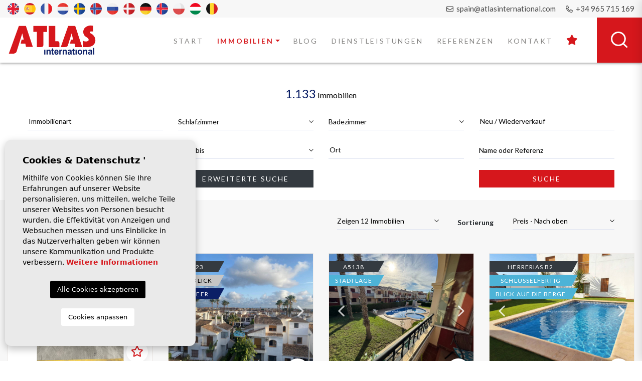

--- FILE ---
content_type: text/html; charset=UTF-8
request_url: https://atlasinternational.com/de/eigenschaften/
body_size: 12980
content:
<!DOCTYPE html>
<!--[if lt IE 7 ]><html class="ie ie6" lang="de"> <![endif]-->
<!--[if IE 7 ]><html class="ie ie7" lang="de"> <![endif]-->
<!--[if IE 8 ]><html class="ie ie8" lang="de"> <![endif]-->
<!--[if (gte IE 9)|!(IE)]><!-->
<html lang="de">
<!--<![endif]-->

<head>

    <meta charset="utf-8">
    <title>Properties</title>
    <meta name="description" content="">
    <meta name="keywords" content="">
    <meta property="og:site_name" content="atlasinternational.com">
	<meta name="google-site-verification" content="3HewXUP0i1W1iO4NCi2qfnCfZxoGErjdHg48m4a2zVM" />
    <meta property="og:title" content="Properties">
            <meta property="og:url" content="https://atlasinternational.com/de/eigenschaften/">
        <meta property="og:type" content="website">
    <meta property="og:description" content="">
            <meta property="og:image" content="https://atlasinternational.com/media/images/website/no-image.png">
        <meta name="revisit-after" content="7 DAYS">
    <meta name="viewport" content="width=device-width, initial-scale=1.0, maximum-scale=1.0, user-scalable=yes">
    <meta http-equiv="Content-Type" name="Acumbamail-domain-verification"
        content="6963029a-653a-11eb-80b6-005056bd5094" />

    <!-- CSS Y JS
    ================================================== -->
            <!-- CSS
================================================== -->
<link href="https://fonts.googleapis.com/css?family=Open+Sans:300,400,600,700,800" rel="stylesheet">
<link rel="stylesheet" href="/css/website.1756708582.css">
<style type="text/css">
	.label-1 { 
		background: #c6c5c5;color: #000000; 
		position: relative;
        height: 22px;
	}
	.label-1:after {
                content: "";
                display: block;
                border-right: 6px solid transparent;
                 border-top: 11px solid #c6c5c5;
                 border-left: 6px solid #c6c5c5;
                 border-bottom: 11px solid transparent;
                 position: absolute;
                 right: -12px;
                 top: 0;
            }
	.label-2 { 
		background: #0b1f66;color: #ffffff; 
		position: relative;
        height: 22px;
	}
	.label-2:after {
                content: "";
                display: block;
                border-right: 6px solid transparent;
                 border-top: 11px solid #0b1f66;
                 border-left: 6px solid #0b1f66;
                 border-bottom: 11px solid transparent;
                 position: absolute;
                 right: -12px;
                 top: 0;
            }
	.label-3 { 
		background: #d6171c;color: #ffffff; 
		position: relative;
        height: 22px;
	}
	.label-3:after {
                content: "";
                display: block;
                border-right: 6px solid transparent;
                 border-top: 11px solid #d6171c;
                 border-left: 6px solid #d6171c;
                 border-bottom: 11px solid transparent;
                 position: absolute;
                 right: -12px;
                 top: 0;
            }
	.label-4 { 
		background: #000000;color: #ffffff; 
		position: relative;
        height: 22px;
	}
	.label-4:after {
                content: "";
                display: block;
                border-right: 6px solid transparent;
                 border-top: 11px solid #000000;
                 border-left: 6px solid #000000;
                 border-bottom: 11px solid transparent;
                 position: absolute;
                 right: -12px;
                 top: 0;
            }
	.label-5 { 
		background: #4db3d7;color: #ffffff; 
		position: relative;
        height: 22px;
	}
	.label-5:after {
                content: "";
                display: block;
                border-right: 6px solid transparent;
                 border-top: 11px solid #4db3d7;
                 border-left: 6px solid #4db3d7;
                 border-bottom: 11px solid transparent;
                 position: absolute;
                 right: -12px;
                 top: 0;
            }
	.label-6 { 
		background: #4db3d7;color: #ffffff; 
		position: relative;
        height: 22px;
	}
	.label-6:after {
                content: "";
                display: block;
                border-right: 6px solid transparent;
                 border-top: 11px solid #4db3d7;
                 border-left: 6px solid #4db3d7;
                 border-bottom: 11px solid transparent;
                 position: absolute;
                 right: -12px;
                 top: 0;
            }
	.label-7 { 
		background: #4db3d7;color: #ffffff; 
		position: relative;
        height: 22px;
	}
	.label-7:after {
                content: "";
                display: block;
                border-right: 6px solid transparent;
                 border-top: 11px solid #4db3d7;
                 border-left: 6px solid #4db3d7;
                 border-bottom: 11px solid transparent;
                 position: absolute;
                 right: -12px;
                 top: 0;
            }
</style>

    
    <script src='https://www.google.com/recaptcha/api.js?hl=de"'></script>

    <!-- SEO
    ================================================== -->
                                        
                                        
                                                     
                <link rel="alternate" hreflang="en" href="https://atlasinternational.com/properties/" />
                                                                
                                        
                                                     
                <link rel="alternate" hreflang="es" href="https://atlasinternational.com/es/propiedades/" />
                                                                
                                        
                                                     
                <link rel="alternate" hreflang="fr" href="https://atlasinternational.com/fr/proprietes/" />
                                                                
                                        
                                                     
                <link rel="alternate" hreflang="nl" href="https://atlasinternational.com/nl/woningen/" />
                                                                
                                        
                                                     
                <link rel="alternate" hreflang="se" href="https://atlasinternational.com/se/egenskaper/" />
                                                                
                                        
                                                     
                <link rel="alternate" hreflang="no" href="https://atlasinternational.com/no/egenskaper/" />
                                                                
                                        
                                                     
                <link rel="alternate" hreflang="ru" href="https://atlasinternational.com/ru/svojstva/" />
                                                                
                                        
                                                     
                <link rel="alternate" hreflang="da" href="https://atlasinternational.com/da/egenskaber/" />
                                                                
                                        
                                                     
                <link rel="alternate" hreflang="de" href="https://atlasinternational.com/de/eigenschaften/" />
                                                                
                                        
                                                     
                <link rel="alternate" hreflang="is" href="https://atlasinternational.com/is/eiginleikar/" />
                                                                
                                        
                                                     
                <link rel="alternate" hreflang="pl" href="https://atlasinternational.com/pl/wlasciwosci/" />
                                                                
                                        
                                                     
                <link rel="alternate" hreflang="hu" href="https://atlasinternational.com/hu/ingatlanok/" />
                        
            
        <link rel="next" href="https://atlasinternational.com/de/eigenschaften/?p=13" />
    
    <!-- Favicons
    ================================================== -->

    <link rel="shortcut icon" href="/media/images/icons/favicon.ico">
    <link rel="apple-touch-icon" sizes="57x57" href="/media/images/icons/apple-icon-57x57.png" />
    <link rel="apple-touch-icon" sizes="60x60" href="/media/images/icons/apple-icon-60x60.png" />
    <link rel="apple-touch-icon" sizes="72x72" href="/media/images/icons/apple-icon-72x72.png" />
    <link rel="apple-touch-icon" sizes="76x76" href="/media/images/icons/apple-icon-76x76.png" />
    <link rel="apple-touch-icon" sizes="114x114" href="/media/images/icons/apple-icon-114x114.png" />
    <link rel="apple-touch-icon" sizes="120x120" href="/media/images/icons/apple-icon-120x120.png" />
    <link rel="apple-touch-icon" sizes="144x144" href="/media/images/icons/apple-icon-144x144.png" />
    <link rel="apple-touch-icon" sizes="152x152" href="/media/images/icons/apple-icon-152x152.png" />
    <link rel="apple-touch-icon" sizes="180x180" href="/media/images/icons/apple-icon-180x180.png" />
    <link rel="icon" type="image/png" sizes="192x192" href="/media/images/icons/android-icon-192x192.png" />
    <link rel="icon" type="image/png" sizes="32x32" href="/media/images/icons/favicon-32x32.png" />
    <link rel="icon" type="image/png" sizes="96x96" href="/media/images/icons/favicon-96x96.png" />
    <link rel="icon" type="image/png" sizes="16x16" href="/media/images/icons/favicon-16x16.png" />
    <link rel="manifest" href="/media/images/icons/manifest.json" />
    <meta name="msapplication-TileColor" content="#ffffff" />
    <meta name="msapplication-TileImage" content="/media/images/icons/ms-icon-144x144.png" />
    <meta name="theme-color" content="#ffffff" />

            <meta name="GOOGLEBOT" content="INDEX,FOLLOW,ALL">
        <meta name="ROBOTS" content="INDEX,FOLLOW,ALL">
    
            <link rel="canonical" href="https://atlasinternational.com/de/eigenschaften/" />
        
        <!-- Global site tag (gtag.js) - Google Analytics -->
        <script async src="https://www.googletagmanager.com/gtag/js?id=UA-189272432-1"></script>
        <script>
            window.dataLayer = window.dataLayer || [];
            function gtag(){dataLayer.push(arguments);}
            gtag('js', new Date());

            gtag('config', 'UA-189272432-1');
        </script>
    

</head>

<body class="de properties interior">

    

    <div class="main-header-top d-none d-lg-block">
        <div class="container-fluid">
            <div class="row">
                <div class="col-md-7">
                    <div class="top-data">
                                    <a class="lang-flag" href="/properties/">
            <img src="/media/images/website/flags/en.png" alt="English" title="English">
        </a>
            <a class="lang-flag" href="/es/propiedades/">
            <img src="/media/images/website/flags/es.png" alt="Español" title="Español">
        </a>
            <a class="lang-flag" href="/fr/proprietes/">
            <img src="/media/images/website/flags/fr.png" alt="Français" title="Français">
        </a>
            <a class="lang-flag" href="/nl/woningen/">
            <img src="/media/images/website/flags/nl.png" alt="Dutch" title="Dutch">
        </a>
            <a class="lang-flag" href="/se/egenskaper/">
            <img src="/media/images/website/flags/se.png" alt="Svenska" title="Svenska">
        </a>
            <a class="lang-flag" href="/no/egenskaper/">
            <img src="/media/images/website/flags/no.png" alt="Norsk" title="Norsk">
        </a>
            <a class="lang-flag" href="/ru/svojstva/">
            <img src="/media/images/website/flags/ru.png" alt="Русский" title="Русский">
        </a>
            <a class="lang-flag" href="/da/egenskaber/">
            <img src="/media/images/website/flags/da.png" alt="Dansk" title="Dansk">
        </a>
            <a class="lang-flag" href="/de/eigenschaften/">
            <img src="/media/images/website/flags/de.png" alt="Deutsch" title="Deutsch">
        </a>
            <a class="lang-flag" href="/is/eiginleikar/">
            <img src="/media/images/website/flags/is.png" alt="Íslenska" title="Íslenska">
        </a>
            <a class="lang-flag" href="/pl/wlasciwosci/">
            <img src="/media/images/website/flags/pl.png" alt="Polski" title="Polski">
        </a>
            <a class="lang-flag" href="/hu/ingatlanok/">
            <img src="/media/images/website/flags/hu.png" alt="Magyar" title="Magyar">
        </a>
            <a class="lang-flag" href="/nl/woningen/">
            <img src="/media/images/website/flags/be.png" alt="Dutch" title="Dutch">
        </a>
    

                    </div>
                </div>
                <div class="col">
                    <div class="top-secund">
                        <a href="tel:+34 965 715 169"><i class="far fa-phone-alt"></i> +34 965 715 169</a>
                    </div>
                    <div class="top-secund">
                        <a href="mailto:spain@atlasinternational.com"><i class="far fa-envelope"></i>
                            spain@atlasinternational.com</a>
                    </div>
                </div>
            </div>
        </div>
    </div>

    

    <div class="black-bg"></div>

    <div class="main-header-mobile d-lg-none">
        <div class="container pl-0">
            <div class="row no-gutters">
                <div class="col-12">
                    <a class="btn btn-menu open-main-menu">
                        <img src="/media/images/website/bars.svg">
                    </a>

                    <a href="/de/" class="brand">Atlas International</a>

                    <div class="float-right">
                                                    <a class="btn dropdown-toggle" data-toggle="dropdown" aria-haspopup="false"
                                aria-expanded="false">
                                <img src="/media/images/website/planet.svg">
                                <img src="/media/images/website/selector.svg">
                            </a>
                            <div class="dropdown-menu">
                                                                    <a class="dropdown-item"
                                        href="/properties/">
                                        <img src="/media/images/website/flags/en.png" alt="English">
                                        <span>English</span>
                                    </a>
                                                                    <a class="dropdown-item"
                                        href="/es/propiedades/">
                                        <img src="/media/images/website/flags/es.png" alt="Español">
                                        <span>Español</span>
                                    </a>
                                                                    <a class="dropdown-item"
                                        href="/fr/proprietes/">
                                        <img src="/media/images/website/flags/fr.png" alt="Français">
                                        <span>Français</span>
                                    </a>
                                                                    <a class="dropdown-item"
                                        href="/nl/woningen/">
                                        <img src="/media/images/website/flags/nl.png" alt="Dutch">
                                        <span>Dutch</span>
                                    </a>
                                                                    <a class="dropdown-item"
                                        href="/se/egenskaper/">
                                        <img src="/media/images/website/flags/se.png" alt="Svenska">
                                        <span>Svenska</span>
                                    </a>
                                                                    <a class="dropdown-item"
                                        href="/no/egenskaper/">
                                        <img src="/media/images/website/flags/no.png" alt="Norsk">
                                        <span>Norsk</span>
                                    </a>
                                                                    <a class="dropdown-item"
                                        href="/ru/svojstva/">
                                        <img src="/media/images/website/flags/ru.png" alt="Русский">
                                        <span>Русский</span>
                                    </a>
                                                                    <a class="dropdown-item"
                                        href="/da/egenskaber/">
                                        <img src="/media/images/website/flags/da.png" alt="Dansk">
                                        <span>Dansk</span>
                                    </a>
                                                                    <a class="dropdown-item"
                                        href="/de/eigenschaften/">
                                        <img src="/media/images/website/flags/de.png" alt="Deutsch">
                                        <span>Deutsch</span>
                                    </a>
                                                                    <a class="dropdown-item"
                                        href="/is/eiginleikar/">
                                        <img src="/media/images/website/flags/is.png" alt="Íslenska">
                                        <span>Íslenska</span>
                                    </a>
                                                                    <a class="dropdown-item"
                                        href="/pl/wlasciwosci/">
                                        <img src="/media/images/website/flags/pl.png" alt="Polski">
                                        <span>Polski</span>
                                    </a>
                                                                    <a class="dropdown-item"
                                        href="/hu/ingatlanok/">
                                        <img src="/media/images/website/flags/hu.png" alt="Magyar">
                                        <span>Magyar</span>
                                    </a>
                                                                <a class="dropdown-item" href="/nl/woningen/">
                                    <img src="/media/images/website/flags/be.png" alt="Dutch">
                                    <span>Dutch</span>
                                </a>
                            </div>
                                                                            <a class="responsive-search-button btn" href="#">
                                <img src="/media/images/website/lupa.svg">
                            </a>
                                            </div>
                </div>
            </div>
        </div>
    </div>

    <div class="mob-main-menu">
        <div class="container pl-0 pr-0 ml-0">
            <div class="row no-gutters">
                <div class="col-12">
                    <ul class="pl-0">
                        <li class="titulo">
                            Menu
                            <a class="open-main-menu cerrar">Cerrar <i class="fal fa-times"></i></a>
                        </li>
                        <li class="list-inline-item">
    <a href="/de/">Start</a>
</li>

<li class="dropdown  active list-inline-item">
    <a href="/de/eigenschaften/" class="dropdown-toggle" role="button" data-toggle="dropdown" id="dropdownMenuLink1" aria-haspopup="true" aria-expanded="false">Immobilien</a>
    <ul class="dropdown-menu animated fadeIn" aria-labelledby="dropdownMenuLink1if">
        <li class="d-lg-none">
            <a href="/de/eigenschaften/">Alle Immobilien</a>
        </li>
                                                        <li class="dropdown-item"><a href="/de/eigenschaften-new-build/">New Build</a></li>
                                                <li class="dropdown-item"><a href="/de/eigenschaften-resale/">Resale</a></li>
                                                    </ul>
</li>


<li class="list-inline-item">
    <a href="/de/nachrichten/">Blog</a>
</li>

<li class="list-inline-item">
    <a href="/de/dienstleistungen/">Dienstleistungen</a>
</li>

<li class="list-inline-item">
    <a href="/de/referenzen/">Referenzen</a>
</li>


<li class="list-inline-item">
    <a href="/de/kontakt/">Kontakt</a>
</li>

<li class="list-inline-item">
    <a href="/de/favoriten/"><span class="favor"></span> <i class="fas fa-star"></i> <span id="budget-fav"></span></a>
</li>
                    </ul>
                </div>
            </div>
        </div>
    </div>

    <div class="main-header d-none d-lg-block">
        <div class="container-fluid">
            <div class="row">
                <div class="col-md-12">
                    <a href="/de/" class="brand">Atlas International</a>
                    <div class="menu-responsivo d-lg-none">
                        
                                                    <a class="responsive-search-button btn btn-outline-primary" href="#"><i class="fa fa-search"
                                    aria-hidden="true"></i></a>
                                                <a class="responsive-menu-button btn btn-outline-primary" href="#sidr-main"><i
                                class="fa fa-bars" aria-hidden="true"></i></a>
                    </div>
                    <nav id="main-nav" class="d-none d-lg-block">
                        
                        <a class="responsive-menu-button d-md-none close-sidebar" href="#sidr-main"><i
                                class="fas fa-times"></i></a>
                        
                        <ul class="list-inline float-right">
                            <li class="list-inline-item">
    <a href="/de/">Start</a>
</li>

<li class="dropdown  active list-inline-item">
    <a href="/de/eigenschaften/" class="dropdown-toggle" role="button" data-toggle="dropdown" id="dropdownMenuLink1" aria-haspopup="true" aria-expanded="false">Immobilien</a>
    <ul class="dropdown-menu animated fadeIn" aria-labelledby="dropdownMenuLink1if">
        <li class="d-lg-none">
            <a href="/de/eigenschaften/">Alle Immobilien</a>
        </li>
                                                        <li class="dropdown-item"><a href="/de/eigenschaften-new-build/">New Build</a></li>
                                                <li class="dropdown-item"><a href="/de/eigenschaften-resale/">Resale</a></li>
                                                    </ul>
</li>


<li class="list-inline-item">
    <a href="/de/nachrichten/">Blog</a>
</li>

<li class="list-inline-item">
    <a href="/de/dienstleistungen/">Dienstleistungen</a>
</li>

<li class="list-inline-item">
    <a href="/de/referenzen/">Referenzen</a>
</li>


<li class="list-inline-item">
    <a href="/de/kontakt/">Kontakt</a>
</li>

<li class="list-inline-item">
    <a href="/de/favoriten/"><span class="favor"></span> <i class="fas fa-star"></i> <span id="budget-fav"></span></a>
</li>
                        </ul>
                    </nav>

                </div>
            </div>
        </div>

        <a class="abrir-menu-lateral btn-search-lateral">
            <img src="/media/images/website/home/lupa-big.svg">
        </a>
    </div>

    <div class="side-menu">
        <a class="abrir-menu-lateral cerrar-buscador"><i class="fas fa-times"></i></a>
        <form action="/de/eigenschaften/" method="get" id="searchHomeForm" role="form" class="validate">
    <div class="row">
        <div class="col-lg-12">
            <div class="row">
                <div class="col-lg-6">
                    <div class="form-group d-lg-none text-right">
                                                <a href="#" class="responsive-search-button"><i class="fa fa-times" aria-hidden="true"></i></a>
                                            </div>
                    <div class="form-group">
                        <select name="tp[]" id="tp" class="form-control select2" multiple data-placeholder="Immobilienart">
                                                                                                <option value="58" >Apartamento</option>
                                                                                                                                <option value="46" >Apartment</option>
                                                                                                                                <option value="31" >Bar/Restaurant</option>
                                                                                                                                <option value="48" >Bungalow</option>
                                                                                                                                <option value="54" >Doppelhaus</option>
                                                                                                                                <option value="23" >Duplex</option>
                                                                                                                                <option value="55" >Freistehendes Haus</option>
                                                                                                                                <option value="53" >Garage</option>
                                                                                                                                <option value="14" >Penthouse</option>
                                                                                                                                <option value="56" >Quatro Villa</option>
                                                                                                                                <option value="70" >Semi detached villa</option>
                                                                                                                                <option value="45" >Stadthaus</option>
                                                                                                                                <option value="2" >Villa</option>
                                                                                    </select>
                    </div>
                </div>
                <div class="col-lg-6">
                    <div class="form-group">
                        <select name="bd" id="bd" class="form-control">
                            <option value="" selected>Schlafzimmer</option>
                                                        <option value="1" >1</option>
                                                        <option value="2" >2</option>
                                                        <option value="3" >3</option>
                                                        <option value="4" >4</option>
                                                        <option value="5" >+5</option>
                                                    </select>
                    </div>
                </div>
                <div class="col-lg-6">
                    <div class="form-group">
                        <select name="bt" id="bt" class="form-control">
                            <option value="" selected>Badezimmer</option>
                                                        <option value="1" >1</option>
                                                        <option value="2" >2</option>
                                                        <option value="3" >3</option>
                                                        <option value="4" >4</option>
                                                        <option value="5" >+5</option>
                                                    </select>
                    </div>
                </div>
                <div class="col-lg-6 ">
                    <div class="form-group">
                        <select name="st[]" id="st" class="form-control select2" multiple data-placeholder="Neu / Wiederverkauf">
                            <option value="">Status</option>
                                                                                                                                                <option value="2" >New Build</option>
                                                                                                                    <option value="1" >Resale</option>
                                                                                                                                        </select>
                    </div>
                </div>
                <div class="col-lg-6">
                    <div class="form-group">
                        <select name="prds" id="prds" class="form-control">
                            <option value="" selected>Preis von</option>
                            <option value="200" >200 €</option>
                            <option value="400" >400 €</option>
                            <option value="600" >600 €</option>
                            <option value="800" >800 €</option>
                            <option value="1000" >1.000 €</option>
                            <option value="1200" >1.200 €</option>
                            <option value="1400" >1.400 €</option>
                            <option value="1600" >1.600 €</option>
                            <option value="1800" >1.800 €</option>
                            <option value="2000" >2.000 €</option>
                            <option value="3000" >+3.000 €</option>
                            <option value="50000" >50.000 €</option>
                            <option value="100000" >100.000€</option>
                            <option value="150000" >150.000 €</option>
                            <option value="200000" >200.000 €</option>
                            <option value="250000" >250.000 €</option>
                            <option value="300000" >300.000 €</option>
                            <option value="350000" >350.000 €</option>
                            <option value="400000" >400.000 €</option>
                            <option value="450000" >450.000 €</option>
                            <option value="500000" >500.000 €</option>
                            <option value="550000" >550.000 €</option>
                            <option value="600000" >600.000 €</option>
                            <option value="650000" >650.000 €</option>
                            <option value="700000" >700.000 €</option>
                            <option value="1000000" >+1.000.000 €</option>
                        </select>
                    </div>
                </div>
                <div class="col-lg-6">
                    <div class="form-group">
                        <select name="prhs" id="prhs" class="form-control">
                            <option value="" selected>Preis bis</option>
                            <option value="200" >200 €</option>
                            <option value="400" >400 €</option>
                            <option value="600" >600 €</option>
                            <option value="800" >800 €</option>
                            <option value="1000" >1.000 €</option>
                            <option value="1200" >1.200 €</option>
                            <option value="1400" >1.400 €</option>
                            <option value="1600" >1.600 €</option>
                            <option value="1800" >1.800 €</option>
                            <option value="2000" >2.000 €</option>
                            <option value="3000" >+3.000 €</option>
                            <option value="50000" >50.000 €</option>
                            <option value="100000" >100.000€</option>
                            <option value="150000" >150.000 €</option>
                            <option value="200000" >200.000 €</option>
                            <option value="250000" >250.000 €</option>
                            <option value="300000" >300.000 €</option>
                            <option value="350000" >350.000 €</option>
                            <option value="400000" >400.000 €</option>
                            <option value="450000" >450.000 €</option>
                            <option value="500000" >500.000 €</option>
                            <option value="550000" >550.000 €</option>
                            <option value="600000" >600.000 €</option>
                            <option value="650000" >650.000 €</option>
                            <option value="700000" >700.000 €</option>
                            <option value="1000000" >+1.000.000 €</option>
                        </select>
                    </div>
                </div>
                <div class="col-lg-6 d-none">
                    <div class="form-group">
                        <select name="loct[]" id="loct" class="form-control select2" multiple data-placeholder="Stadt">
                            <option value="">Stadt</option>
                                                        <option value="30" >Aguilas</option>
                                                        <option value="74" >Albir</option>
                                                        <option value="15" >Algorfa</option>
                                                        <option value="2" >Alhama</option>
                                                        <option value="52" >Avileses</option>
                                                        <option value="42" >Balsicas</option>
                                                        <option value="21" >Benijofar</option>
                                                        <option value="28" >Bigastro</option>
                                                        <option value="71" >Busot</option>
                                                        <option value="84" >Cala Rajada</option>
                                                        <option value="73" >Calasparra</option>
                                                        <option value="80" >Callosa de Segura</option>
                                                        <option value="31" >Calpe</option>
                                                        <option value="69" >Ciudad Quesada</option>
                                                        <option value="36" >Denia</option>
                                                        <option value="27" >Dolores</option>
                                                        <option value="35" >Finestrat</option>
                                                        <option value="85" >Formentera del segura</option>
                                                        <option value="50" >Fuente Alamo</option>
                                                        <option value="66" >Gea y Trujols</option>
                                                        <option value="19" >Guardamar</option>
                                                        <option value="79" >La Manga</option>
                                                        <option value="7" >La manga del mar menor</option>
                                                        <option value="25" >La marina</option>
                                                        <option value="65" >La Mata</option>
                                                        <option value="40" >La Torre de la Horadada</option>
                                                        <option value="5" >Lo pagan</option>
                                                        <option value="9" >Los alcazares</option>
                                                        <option value="91" >Los Belones</option>
                                                        <option value="3" >Los montesinos</option>
                                                        <option value="26" >Los urrutias</option>
                                                        <option value="33" >Mar menor</option>
                                                        <option value="47" >Mil Palmeras</option>
                                                        <option value="32" >Moraira</option>
                                                        <option value="16" >Orihuela</option>
                                                        <option value="8" >Orihuela costa</option>
                                                        <option value="6" >Pilar de la horadada</option>
                                                        <option value="38" >Polop</option>
                                                        <option value="10" >PulpÍ</option>
                                                        <option value="12" >Rojales</option>
                                                        <option value="62" >Roldan</option>
                                                        <option value="14" >San javier</option>
                                                        <option value="13" >San miguel de salinas</option>
                                                        <option value="17" >San pedro del pinatar</option>
                                                        <option value="11" >Santa pola</option>
                                                        <option value="45" >Santiago de la Ribera</option>
                                                        <option value="53" >Torre Pacheco</option>
                                                        <option value="1" >Torrevieja</option>
                                                        <option value="94" >Vera</option>
                                                        <option value="68" >Villajoyosa</option>
                                                        <option value="83" >Villamartin</option>
                                                    </select>
                    </div>
                </div>
                <div class="col-lg-6 ">
                    <div class="form-group">
                        <select name="lozn[]" id="lozn" class="form-control select2" multiple data-placeholder="Ort">
                            <option value="">Ort</option>
                                                        <option value="30" >Aguilas</option>
                                                        <option value="90" >Albir</option>
                                                        <option value="15" >Algorfa</option>
                                                        <option value="2" >Alhama</option>
                                                        <option value="58" >Avileses</option>
                                                        <option value="40" >Balsicas</option>
                                                        <option value="21" >Benijofar</option>
                                                        <option value="28" >Bigastro</option>
                                                        <option value="86" >Busot</option>
                                                        <option value="42" >Cabo Roig</option>
                                                        <option value="100" >Cala Rajada</option>
                                                        <option value="88" >Calasparra</option>
                                                        <option value="96" >Callosa de Segura</option>
                                                        <option value="31" >Calpe</option>
                                                        <option value="83" >Ciudad Quesada</option>
                                                        <option value="36" >Denia</option>
                                                        <option value="27" >Dolores</option>
                                                        <option value="35" >Finestrat</option>
                                                        <option value="102" >Formentera del segura</option>
                                                        <option value="55" >Fuente Alamo</option>
                                                        <option value="72" >Gea y Trujols</option>
                                                        <option value="48" >Gran Alacant</option>
                                                        <option value="19" >Guardamar</option>
                                                        <option value="95" >La Manga</option>
                                                        <option value="7" >La manga del mar menor</option>
                                                        <option value="25" >La marina</option>
                                                        <option value="71" >La Mata</option>
                                                        <option value="39" >La Torre de la Horadada</option>
                                                        <option value="76" >La Zenia</option>
                                                        <option value="89" >Las Ramblas</option>
                                                        <option value="5" >Lo pagan</option>
                                                        <option value="49" >Lomas De Cabo Roig</option>
                                                        <option value="9" >Los alcazares</option>
                                                        <option value="78" >Los Altos</option>
                                                        <option value="74" >Los Balcones</option>
                                                        <option value="3" >Los montesinos</option>
                                                        <option value="26" >Los urrutias</option>
                                                        <option value="84" >Mar de cristal</option>
                                                        <option value="110" >mar menor</option>
                                                        <option value="33" >Mar menor</option>
                                                        <option value="41" >Mil Palmeras</option>
                                                        <option value="32" >Moraira</option>
                                                        <option value="16" >Orihuela</option>
                                                        <option value="8" >Orihuela costa</option>
                                                        <option value="6" >Pilar de la horadada</option>
                                                        <option value="47" >Pinar de Campoverde</option>
                                                        <option value="79" >Playa Flamenca</option>
                                                        <option value="38" >Polop</option>
                                                        <option value="10" >PulpÍ</option>
                                                        <option value="57" >Punta Prima</option>
                                                        <option value="12" >Rojales</option>
                                                        <option value="65" >Roldan</option>
                                                        <option value="14" >San javier</option>
                                                        <option value="13" >San miguel de salinas</option>
                                                        <option value="17" >San pedro del pinatar</option>
                                                        <option value="54" >Santiago de la Ribera</option>
                                                        <option value="59" >Torre Pacheco</option>
                                                        <option value="1" >Torrevieja</option>
                                                        <option value="113" >Vera</option>
                                                        <option value="82" >Villajoyosa</option>
                                                        <option value="80" >Villamartin</option>
                                                        <option value="99" >Villamartin</option>
                                                        <option value="51" >Vistabella</option>
                                                    </select>
                    </div>
                </div>
                <div class="col-lg-6 ">
                    <div class="form-group">
                        <input type="text" name="rf" id="rf" class="form-control" value="" placeholder="Name oder Referenz" />
                    </div>
                </div>
            </div>
        </div>
        <div class="col-lg-12">
            <div class="row">
                <div class="col-md-12">
                    <div class="form-group">
                        <a href="/de/erweiterte-suche/" class="btn btn-dark btn-block">Erweiterte Suche</a>
                    </div>
                </div>
                <div class="col-md-12">
                    <div class="form-group">
                        <input type="hidden" name="date" id="date" value="1770066560" />
                        <input type="hidden" name="langx" id="langx" value="de">
                        <div class="form-group">
                            <button type="submit" class="btn btn-primary btn-block">Suche</button>
                        </div>
                    </div>
                </div>
            </div>
        </div>
    </div>
</form>
    </div>

    

    
    

    
            <div class="buscador" id="toscroll">
            <div class="container">
                <div class="row">
                    <div class="col-md-12">
                        <form action="/de/eigenschaften/" method="get" id="searchHomeForm" role="form" class="validate">
    <div class="row">
        <div class="col-lg-12">
            <div class="row">
                <div class="col-lg-3 d-lg-none">
                    <div class="form-group d-lg-none text-right">
                                                <a href="#" class="responsive-search-button"><i class="fa fa-times" aria-hidden="true"></i></a>
                                            </div>
                    <div class="form-group">
                        <select name="st[]" id="st" class="form-control select2" multiple data-placeholder="Neu / Wiederverkauf">
                            <option value="">Status</option>
                                                                                                                                                <option value="2" >New Build</option>
                                                                                                                    <option value="1" >Resale</option>
                                                                                                                                        </select>
                    </div>
                </div>
                <div class="col-6 col-lg-3">
                    <div class="form-group">
                        <select name="tp[]" id="tp" class="form-control select2" multiple data-placeholder="Immobilienart">
                                                                                                <option value="58" >Apartamento</option>
                                                                                                                                <option value="46" >Apartment</option>
                                                                                                                                <option value="31" >Bar/Restaurant</option>
                                                                                                                                <option value="48" >Bungalow</option>
                                                                                                                                <option value="54" >Doppelhaus</option>
                                                                                                                                <option value="23" >Duplex</option>
                                                                                                                                <option value="55" >Freistehendes Haus</option>
                                                                                                                                <option value="53" >Garage</option>
                                                                                                                                <option value="14" >Penthouse</option>
                                                                                                                                <option value="56" >Quatro Villa</option>
                                                                                                                                <option value="70" >Semi detached villa</option>
                                                                                                                                <option value="45" >Stadthaus</option>
                                                                                                                                <option value="2" >Villa</option>
                                                                                    </select>
                    </div>
                </div>
                <div class="col-6 col-lg-3 d-lg-none">
                    <div class="form-group">
                        <select name="bd" id="bd" class="form-control">
                            <option value="" selected>Schlafzimmer</option>
                                                        <option value="1" >1</option>
                                                        <option value="2" >2</option>
                                                        <option value="3" >3</option>
                                                        <option value="4" >4</option>
                                                        <option value="5" >+5</option>
                                                    </select>
                    </div>
                </div>
                <div class="col-lg-3 d-lg-none">
                    <div class="form-group">
                        <select name="loct[]" id="loct" class="form-control select2" multiple data-placeholder="Stadt">
                            <option value="">Stadt</option>
                                                        <option value="30" >Aguilas</option>
                                                        <option value="74" >Albir</option>
                                                        <option value="15" >Algorfa</option>
                                                        <option value="2" >Alhama</option>
                                                        <option value="52" >Avileses</option>
                                                        <option value="42" >Balsicas</option>
                                                        <option value="21" >Benijofar</option>
                                                        <option value="28" >Bigastro</option>
                                                        <option value="71" >Busot</option>
                                                        <option value="84" >Cala Rajada</option>
                                                        <option value="73" >Calasparra</option>
                                                        <option value="80" >Callosa de Segura</option>
                                                        <option value="31" >Calpe</option>
                                                        <option value="69" >Ciudad Quesada</option>
                                                        <option value="36" >Denia</option>
                                                        <option value="27" >Dolores</option>
                                                        <option value="35" >Finestrat</option>
                                                        <option value="85" >Formentera del segura</option>
                                                        <option value="50" >Fuente Alamo</option>
                                                        <option value="66" >Gea y Trujols</option>
                                                        <option value="19" >Guardamar</option>
                                                        <option value="79" >La Manga</option>
                                                        <option value="7" >La manga del mar menor</option>
                                                        <option value="25" >La marina</option>
                                                        <option value="65" >La Mata</option>
                                                        <option value="40" >La Torre de la Horadada</option>
                                                        <option value="5" >Lo pagan</option>
                                                        <option value="9" >Los alcazares</option>
                                                        <option value="91" >Los Belones</option>
                                                        <option value="3" >Los montesinos</option>
                                                        <option value="26" >Los urrutias</option>
                                                        <option value="33" >Mar menor</option>
                                                        <option value="47" >Mil Palmeras</option>
                                                        <option value="32" >Moraira</option>
                                                        <option value="16" >Orihuela</option>
                                                        <option value="8" >Orihuela costa</option>
                                                        <option value="6" >Pilar de la horadada</option>
                                                        <option value="38" >Polop</option>
                                                        <option value="10" >PulpÍ</option>
                                                        <option value="12" >Rojales</option>
                                                        <option value="62" >Roldan</option>
                                                        <option value="14" >San javier</option>
                                                        <option value="13" >San miguel de salinas</option>
                                                        <option value="17" >San pedro del pinatar</option>
                                                        <option value="11" >Santa pola</option>
                                                        <option value="45" >Santiago de la Ribera</option>
                                                        <option value="53" >Torre Pacheco</option>
                                                        <option value="1" >Torrevieja</option>
                                                        <option value="94" >Vera</option>
                                                        <option value="68" >Villajoyosa</option>
                                                        <option value="83" >Villamartin</option>
                                                    </select>
                    </div>
                </div>
                <div class="col-lg-3 d-lg-none">
                    <div class="form-group">
                        <select name="lozn[]" id="lozn" class="form-control select2" multiple data-placeholder="Ort">
                            <option value="">Ort</option>
                                                        <option value="30" >Aguilas</option>
                                                        <option value="90" >Albir</option>
                                                        <option value="15" >Algorfa</option>
                                                        <option value="2" >Alhama</option>
                                                        <option value="58" >Avileses</option>
                                                        <option value="40" >Balsicas</option>
                                                        <option value="21" >Benijofar</option>
                                                        <option value="28" >Bigastro</option>
                                                        <option value="86" >Busot</option>
                                                        <option value="42" >Cabo Roig</option>
                                                        <option value="100" >Cala Rajada</option>
                                                        <option value="88" >Calasparra</option>
                                                        <option value="96" >Callosa de Segura</option>
                                                        <option value="31" >Calpe</option>
                                                        <option value="83" >Ciudad Quesada</option>
                                                        <option value="36" >Denia</option>
                                                        <option value="27" >Dolores</option>
                                                        <option value="35" >Finestrat</option>
                                                        <option value="102" >Formentera del segura</option>
                                                        <option value="55" >Fuente Alamo</option>
                                                        <option value="72" >Gea y Trujols</option>
                                                        <option value="48" >Gran Alacant</option>
                                                        <option value="19" >Guardamar</option>
                                                        <option value="95" >La Manga</option>
                                                        <option value="7" >La manga del mar menor</option>
                                                        <option value="25" >La marina</option>
                                                        <option value="71" >La Mata</option>
                                                        <option value="39" >La Torre de la Horadada</option>
                                                        <option value="76" >La Zenia</option>
                                                        <option value="89" >Las Ramblas</option>
                                                        <option value="5" >Lo pagan</option>
                                                        <option value="49" >Lomas De Cabo Roig</option>
                                                        <option value="9" >Los alcazares</option>
                                                        <option value="78" >Los Altos</option>
                                                        <option value="74" >Los Balcones</option>
                                                        <option value="3" >Los montesinos</option>
                                                        <option value="26" >Los urrutias</option>
                                                        <option value="84" >Mar de cristal</option>
                                                        <option value="110" >mar menor</option>
                                                        <option value="33" >Mar menor</option>
                                                        <option value="41" >Mil Palmeras</option>
                                                        <option value="32" >Moraira</option>
                                                        <option value="16" >Orihuela</option>
                                                        <option value="8" >Orihuela costa</option>
                                                        <option value="6" >Pilar de la horadada</option>
                                                        <option value="47" >Pinar de Campoverde</option>
                                                        <option value="79" >Playa Flamenca</option>
                                                        <option value="38" >Polop</option>
                                                        <option value="10" >PulpÍ</option>
                                                        <option value="57" >Punta Prima</option>
                                                        <option value="12" >Rojales</option>
                                                        <option value="65" >Roldan</option>
                                                        <option value="14" >San javier</option>
                                                        <option value="13" >San miguel de salinas</option>
                                                        <option value="17" >San pedro del pinatar</option>
                                                        <option value="54" >Santiago de la Ribera</option>
                                                        <option value="59" >Torre Pacheco</option>
                                                        <option value="1" >Torrevieja</option>
                                                        <option value="113" >Vera</option>
                                                        <option value="82" >Villajoyosa</option>
                                                        <option value="80" >Villamartin</option>
                                                        <option value="99" >Villamartin</option>
                                                        <option value="51" >Vistabella</option>
                                                    </select>
                    </div>
                </div>
                <div class="col-lg-3 d-none d-lg-block">
                    <div class="form-group">
                        <select name="bd" id="bd" class="form-control">
                            <option value="" selected>Schlafzimmer</option>
                                                        <option value="1" >1</option>
                                                        <option value="2" >2</option>
                                                        <option value="3" >3</option>
                                                        <option value="4" >4</option>
                                                        <option value="5" >+5</option>
                                                    </select>
                    </div>
                </div>
                <div class="col-lg-3 d-none d-lg-block">
                    <div class="form-group">
                        <select name="bt" id="bt" class="form-control">
                            <option value="" selected>Badezimmer</option>
                                                        <option value="1" >1</option>
                                                        <option value="2" >2</option>
                                                        <option value="3" >3</option>
                                                        <option value="4" >4</option>
                                                        <option value="5" >+5</option>
                                                    </select>
                    </div>
                </div>
                <div class="col-lg-3 d-none d-lg-block">
                    <div class="form-group">
                        <select name="st[]" id="st" class="form-control select2" multiple data-placeholder="Neu / Wiederverkauf">
                            <option value="">Status</option>
                                                                                                                                                <option value="2" >New Build</option>
                                                                                                                    <option value="1" >Resale</option>
                                                                                                                                        </select>
                    </div>
                </div>
                <div class="col-6 col-lg-3">
                    <div class="form-group">
                        <select name="prds" id="prds" class="form-control">
                            <option value="" selected>Preis von</option>
                            <option value="200" >200 €</option>
                            <option value="400" >400 €</option>
                            <option value="600" >600 €</option>
                            <option value="800" >800 €</option>
                            <option value="1000" >1.000 €</option>
                            <option value="1200" >1.200 €</option>
                            <option value="1400" >1.400 €</option>
                            <option value="1600" >1.600 €</option>
                            <option value="1800" >1.800 €</option>
                            <option value="2000" >2.000 €</option>
                            <option value="3000" >+3.000 €</option>
                            <option value="50000" >50.000 €</option>
                            <option value="100000" >100.000€</option>
                            <option value="150000" >150.000 €</option>
                            <option value="200000" >200.000 €</option>
                            <option value="250000" >250.000 €</option>
                            <option value="300000" >300.000 €</option>
                            <option value="350000" >350.000 €</option>
                            <option value="400000" >400.000 €</option>
                            <option value="450000" >450.000 €</option>
                            <option value="500000" >500.000 €</option>
                            <option value="550000" >550.000 €</option>
                            <option value="600000" >600.000 €</option>
                            <option value="650000" >650.000 €</option>
                            <option value="700000" >700.000 €</option>
                            <option value="1000000" >+1.000.000 €</option>
                        </select>
                    </div>
                </div>
                <div class="col-6 col-lg-3">
                    <div class="form-group">
                        <select name="prhs" id="prhs" class="form-control">
                            <option value="" selected>Preis bis</option>
                            <option value="200" >200 €</option>
                            <option value="400" >400 €</option>
                            <option value="600" >600 €</option>
                            <option value="800" >800 €</option>
                            <option value="1000" >1.000 €</option>
                            <option value="1200" >1.200 €</option>
                            <option value="1400" >1.400 €</option>
                            <option value="1600" >1.600 €</option>
                            <option value="1800" >1.800 €</option>
                            <option value="2000" >2.000 €</option>
                            <option value="3000" >+3.000 €</option>
                            <option value="50000" >50.000 €</option>
                            <option value="100000" >100.000€</option>
                            <option value="150000" >150.000 €</option>
                            <option value="200000" >200.000 €</option>
                            <option value="250000" >250.000 €</option>
                            <option value="300000" >300.000 €</option>
                            <option value="350000" >350.000 €</option>
                            <option value="400000" >400.000 €</option>
                            <option value="450000" >450.000 €</option>
                            <option value="500000" >500.000 €</option>
                            <option value="550000" >550.000 €</option>
                            <option value="600000" >600.000 €</option>
                            <option value="650000" >650.000 €</option>
                            <option value="700000" >700.000 €</option>
                            <option value="1000000" >+1.000.000 €</option>
                        </select>
                    </div>
                </div>
                <div class="col-lg-3 d-none d-lg-block">
                    <div class="form-group">
                        <select name="lozn[]" id="lozn" class="form-control select2" multiple data-placeholder="Ort">
                            <option value="">Ort</option>
                                                        <option value="30" >Aguilas</option>
                                                        <option value="90" >Albir</option>
                                                        <option value="15" >Algorfa</option>
                                                        <option value="2" >Alhama</option>
                                                        <option value="58" >Avileses</option>
                                                        <option value="40" >Balsicas</option>
                                                        <option value="21" >Benijofar</option>
                                                        <option value="28" >Bigastro</option>
                                                        <option value="86" >Busot</option>
                                                        <option value="42" >Cabo Roig</option>
                                                        <option value="100" >Cala Rajada</option>
                                                        <option value="88" >Calasparra</option>
                                                        <option value="96" >Callosa de Segura</option>
                                                        <option value="31" >Calpe</option>
                                                        <option value="83" >Ciudad Quesada</option>
                                                        <option value="36" >Denia</option>
                                                        <option value="27" >Dolores</option>
                                                        <option value="35" >Finestrat</option>
                                                        <option value="102" >Formentera del segura</option>
                                                        <option value="55" >Fuente Alamo</option>
                                                        <option value="72" >Gea y Trujols</option>
                                                        <option value="48" >Gran Alacant</option>
                                                        <option value="19" >Guardamar</option>
                                                        <option value="95" >La Manga</option>
                                                        <option value="7" >La manga del mar menor</option>
                                                        <option value="25" >La marina</option>
                                                        <option value="71" >La Mata</option>
                                                        <option value="39" >La Torre de la Horadada</option>
                                                        <option value="76" >La Zenia</option>
                                                        <option value="89" >Las Ramblas</option>
                                                        <option value="5" >Lo pagan</option>
                                                        <option value="49" >Lomas De Cabo Roig</option>
                                                        <option value="9" >Los alcazares</option>
                                                        <option value="78" >Los Altos</option>
                                                        <option value="74" >Los Balcones</option>
                                                        <option value="3" >Los montesinos</option>
                                                        <option value="26" >Los urrutias</option>
                                                        <option value="84" >Mar de cristal</option>
                                                        <option value="110" >mar menor</option>
                                                        <option value="33" >Mar menor</option>
                                                        <option value="41" >Mil Palmeras</option>
                                                        <option value="32" >Moraira</option>
                                                        <option value="16" >Orihuela</option>
                                                        <option value="8" >Orihuela costa</option>
                                                        <option value="6" >Pilar de la horadada</option>
                                                        <option value="47" >Pinar de Campoverde</option>
                                                        <option value="79" >Playa Flamenca</option>
                                                        <option value="38" >Polop</option>
                                                        <option value="10" >PulpÍ</option>
                                                        <option value="57" >Punta Prima</option>
                                                        <option value="12" >Rojales</option>
                                                        <option value="65" >Roldan</option>
                                                        <option value="14" >San javier</option>
                                                        <option value="13" >San miguel de salinas</option>
                                                        <option value="17" >San pedro del pinatar</option>
                                                        <option value="54" >Santiago de la Ribera</option>
                                                        <option value="59" >Torre Pacheco</option>
                                                        <option value="1" >Torrevieja</option>
                                                        <option value="113" >Vera</option>
                                                        <option value="82" >Villajoyosa</option>
                                                        <option value="80" >Villamartin</option>
                                                        <option value="99" >Villamartin</option>
                                                        <option value="51" >Vistabella</option>
                                                    </select>
                    </div>
                </div>
                <div class="col-lg-3 d-none d-lg-block">
                    <div class="form-group">
                        <input type="text" name="rf" id="rf" class="form-control" value="" placeholder="Name oder Referenz" />
                    </div>
                </div>
            </div>
        </div>
        <div class="col-lg-12">
            <div class="row">
                <div class="col-md-3 d-lg-none">
                    <div class="form-group">
                        <input type="hidden" name="date" id="date" value="1770066560" />
                        <input type="hidden" name="langx" id="langx" value="de">
                        <div class="form-group">
                            <button type="submit" class="btn btn-primary btn-block text-white">Suche</button>
                        </div>
                    </div>
                </div>
                <div class="col-6 col-md-3">
                    <div class="form-group">
                        <button type="reset" class="resetform btn btn-light btn-block text-white">Löschen</button>
                    </div>
                </div>
                <div class="col-6 col-md-3">
                    <div class="form-group">
                        <a href="/de/erweiterte-suche/" class="btn btn-dark btn-block">Erweiterte Suche</a>
                    </div>
                </div>
                <div class="col-md-3 offset-lg-3 d-none d-lg-block">
                    <div class="form-group">
                        <input type="hidden" name="date" id="date" value="1770066560" />
                        <input type="hidden" name="langx" id="langx" value="de">
                        <div class="form-group">
                            <button type="submit" class="btn btn-primary btn-block text-white">Suche</button>
                        </div>
                    </div>
                </div>
            </div>
        </div>
    </div>
</form>
                    </div>
                </div>
            </div>
        </div>
    



<div class="container mt-4 mt-lg-5 mb-3">
    <div class="row">
        <div class="col-md-12">
             
                <h1 class="main-title text-center">
                    <span class="num-props">1.133</span> Immobilien
                </h1>
                    </div>
    </div>
</div>

<style>
    span.customSelect {
        -webkit-background: transparent !important;
        -moz-background: transparent !important;
        background: transparent !important;
    }
</style>

<div class="container">
    <div class="row">
                <div class="col-md-12 d-none d-lg-block mb-4 mb-lg-4">
            <div class="full-form">
                <form action="/de/eigenschaften/" method="get" id="searchHomeForm1" role="form" class="validate">
    <div class="row">
        <div class="col-lg-12">
            <div class="row">
                <div class="col-lg-3 d-lg-none">
                    <div class="form-group d-lg-none text-right">
                                                <a href="#" class="responsive-search-button"><i class="fa fa-times" aria-hidden="true"></i></a>
                                            </div>
                    <div class="form-group">
                        <select name="st[]" id="st1" class="form-control select2" multiple data-placeholder="Neu / Wiederverkauf">
                            <option value="">Status</option>
                                                                                                                                                <option value="2" >New Build</option>
                                                                                                                    <option value="1" >Resale</option>
                                                                                                                                        </select>
                    </div>
                </div>
                <div class="col-6 col-lg-3">
                    <div class="form-group">
                        <select name="tp[]" id="tp1" class="form-control select2" multiple data-placeholder="Immobilienart">
                                                                                                <option value="58" >Apartamento</option>
                                                                                                                                <option value="46" >Apartment</option>
                                                                                                                                <option value="31" >Bar/Restaurant</option>
                                                                                                                                <option value="48" >Bungalow</option>
                                                                                                                                <option value="54" >Doppelhaus</option>
                                                                                                                                <option value="23" >Duplex</option>
                                                                                                                                <option value="55" >Freistehendes Haus</option>
                                                                                                                                <option value="53" >Garage</option>
                                                                                                                                <option value="14" >Penthouse</option>
                                                                                                                                <option value="56" >Quatro Villa</option>
                                                                                                                                <option value="70" >Semi detached villa</option>
                                                                                                                                <option value="45" >Stadthaus</option>
                                                                                                                                <option value="2" >Villa</option>
                                                                                    </select>
                    </div>
                </div>
                <div class="col-6 col-lg-3 d-lg-none">
                    <div class="form-group">
                        <select name="bd" id="bd1" class="form-control">
                            <option value="" selected>Schlafzimmer</option>
                                                        <option value="1" >1</option>
                                                        <option value="2" >2</option>
                                                        <option value="3" >3</option>
                                                        <option value="4" >4</option>
                                                        <option value="5" >+5</option>
                                                    </select>
                    </div>
                </div>
                <div class="col-lg-3 d-lg-none">
                    <div class="form-group">
                        <select name="loct[]" id="loct1" class="form-control select2" multiple data-placeholder="Stadt">
                            <option value="">Stadt</option>
                                                        <option value="30" >Aguilas</option>
                                                        <option value="74" >Albir</option>
                                                        <option value="15" >Algorfa</option>
                                                        <option value="2" >Alhama</option>
                                                        <option value="52" >Avileses</option>
                                                        <option value="42" >Balsicas</option>
                                                        <option value="21" >Benijofar</option>
                                                        <option value="28" >Bigastro</option>
                                                        <option value="71" >Busot</option>
                                                        <option value="84" >Cala Rajada</option>
                                                        <option value="73" >Calasparra</option>
                                                        <option value="80" >Callosa de Segura</option>
                                                        <option value="31" >Calpe</option>
                                                        <option value="69" >Ciudad Quesada</option>
                                                        <option value="36" >Denia</option>
                                                        <option value="27" >Dolores</option>
                                                        <option value="35" >Finestrat</option>
                                                        <option value="85" >Formentera del segura</option>
                                                        <option value="50" >Fuente Alamo</option>
                                                        <option value="66" >Gea y Trujols</option>
                                                        <option value="19" >Guardamar</option>
                                                        <option value="79" >La Manga</option>
                                                        <option value="7" >La manga del mar menor</option>
                                                        <option value="25" >La marina</option>
                                                        <option value="65" >La Mata</option>
                                                        <option value="40" >La Torre de la Horadada</option>
                                                        <option value="5" >Lo pagan</option>
                                                        <option value="9" >Los alcazares</option>
                                                        <option value="91" >Los Belones</option>
                                                        <option value="3" >Los montesinos</option>
                                                        <option value="26" >Los urrutias</option>
                                                        <option value="33" >Mar menor</option>
                                                        <option value="47" >Mil Palmeras</option>
                                                        <option value="32" >Moraira</option>
                                                        <option value="16" >Orihuela</option>
                                                        <option value="8" >Orihuela costa</option>
                                                        <option value="6" >Pilar de la horadada</option>
                                                        <option value="38" >Polop</option>
                                                        <option value="10" >PulpÍ</option>
                                                        <option value="12" >Rojales</option>
                                                        <option value="62" >Roldan</option>
                                                        <option value="14" >San javier</option>
                                                        <option value="13" >San miguel de salinas</option>
                                                        <option value="17" >San pedro del pinatar</option>
                                                        <option value="11" >Santa pola</option>
                                                        <option value="45" >Santiago de la Ribera</option>
                                                        <option value="53" >Torre Pacheco</option>
                                                        <option value="1" >Torrevieja</option>
                                                        <option value="94" >Vera</option>
                                                        <option value="68" >Villajoyosa</option>
                                                        <option value="83" >Villamartin</option>
                                                    </select>
                    </div>
                </div>
                <div class="col-lg-3 d-lg-none">
                    <div class="form-group">
                        <select name="lozn[]" id="lozn1" class="form-control select2" multiple data-placeholder="Ort">
                            <option value="">Ort</option>
                                                        <option value="30" >Aguilas</option>
                                                        <option value="90" >Albir</option>
                                                        <option value="15" >Algorfa</option>
                                                        <option value="2" >Alhama</option>
                                                        <option value="58" >Avileses</option>
                                                        <option value="40" >Balsicas</option>
                                                        <option value="21" >Benijofar</option>
                                                        <option value="28" >Bigastro</option>
                                                        <option value="86" >Busot</option>
                                                        <option value="42" >Cabo Roig</option>
                                                        <option value="100" >Cala Rajada</option>
                                                        <option value="88" >Calasparra</option>
                                                        <option value="96" >Callosa de Segura</option>
                                                        <option value="31" >Calpe</option>
                                                        <option value="83" >Ciudad Quesada</option>
                                                        <option value="36" >Denia</option>
                                                        <option value="27" >Dolores</option>
                                                        <option value="35" >Finestrat</option>
                                                        <option value="102" >Formentera del segura</option>
                                                        <option value="55" >Fuente Alamo</option>
                                                        <option value="72" >Gea y Trujols</option>
                                                        <option value="48" >Gran Alacant</option>
                                                        <option value="19" >Guardamar</option>
                                                        <option value="95" >La Manga</option>
                                                        <option value="7" >La manga del mar menor</option>
                                                        <option value="25" >La marina</option>
                                                        <option value="71" >La Mata</option>
                                                        <option value="39" >La Torre de la Horadada</option>
                                                        <option value="76" >La Zenia</option>
                                                        <option value="89" >Las Ramblas</option>
                                                        <option value="5" >Lo pagan</option>
                                                        <option value="49" >Lomas De Cabo Roig</option>
                                                        <option value="9" >Los alcazares</option>
                                                        <option value="78" >Los Altos</option>
                                                        <option value="74" >Los Balcones</option>
                                                        <option value="3" >Los montesinos</option>
                                                        <option value="26" >Los urrutias</option>
                                                        <option value="84" >Mar de cristal</option>
                                                        <option value="110" >mar menor</option>
                                                        <option value="33" >Mar menor</option>
                                                        <option value="41" >Mil Palmeras</option>
                                                        <option value="32" >Moraira</option>
                                                        <option value="16" >Orihuela</option>
                                                        <option value="8" >Orihuela costa</option>
                                                        <option value="6" >Pilar de la horadada</option>
                                                        <option value="47" >Pinar de Campoverde</option>
                                                        <option value="79" >Playa Flamenca</option>
                                                        <option value="38" >Polop</option>
                                                        <option value="10" >PulpÍ</option>
                                                        <option value="57" >Punta Prima</option>
                                                        <option value="12" >Rojales</option>
                                                        <option value="65" >Roldan</option>
                                                        <option value="14" >San javier</option>
                                                        <option value="13" >San miguel de salinas</option>
                                                        <option value="17" >San pedro del pinatar</option>
                                                        <option value="54" >Santiago de la Ribera</option>
                                                        <option value="59" >Torre Pacheco</option>
                                                        <option value="1" >Torrevieja</option>
                                                        <option value="113" >Vera</option>
                                                        <option value="82" >Villajoyosa</option>
                                                        <option value="80" >Villamartin</option>
                                                        <option value="99" >Villamartin</option>
                                                        <option value="51" >Vistabella</option>
                                                    </select>
                    </div>
                </div>
                <div class="col-lg-3 d-none d-lg-block">
                    <div class="form-group">
                        <select name="bd" id="bd1" class="form-control">
                            <option value="" selected>Schlafzimmer</option>
                                                        <option value="1" >1</option>
                                                        <option value="2" >2</option>
                                                        <option value="3" >3</option>
                                                        <option value="4" >4</option>
                                                        <option value="5" >+5</option>
                                                    </select>
                    </div>
                </div>
                <div class="col-lg-3 d-none d-lg-block">
                    <div class="form-group">
                        <select name="bt" id="bt1" class="form-control">
                            <option value="" selected>Badezimmer</option>
                                                        <option value="1" >1</option>
                                                        <option value="2" >2</option>
                                                        <option value="3" >3</option>
                                                        <option value="4" >4</option>
                                                        <option value="5" >+5</option>
                                                    </select>
                    </div>
                </div>
                <div class="col-lg-3 d-none d-lg-block">
                    <div class="form-group">
                        <select name="st[]" id="st1" class="form-control select2" multiple data-placeholder="Neu / Wiederverkauf">
                            <option value="">Status</option>
                                                                                                                                                <option value="2" >New Build</option>
                                                                                                                    <option value="1" >Resale</option>
                                                                                                                                        </select>
                    </div>
                </div>
                <div class="col-6 col-lg-3">
                    <div class="form-group">
                        <select name="prds" id="prds1" class="form-control">
                            <option value="" selected>Preis von</option>
                            <option value="200" >200 €</option>
                            <option value="400" >400 €</option>
                            <option value="600" >600 €</option>
                            <option value="800" >800 €</option>
                            <option value="1000" >1.000 €</option>
                            <option value="1200" >1.200 €</option>
                            <option value="1400" >1.400 €</option>
                            <option value="1600" >1.600 €</option>
                            <option value="1800" >1.800 €</option>
                            <option value="2000" >2.000 €</option>
                            <option value="3000" >+3.000 €</option>
                            <option value="50000" >50.000 €</option>
                            <option value="100000" >100.000€</option>
                            <option value="150000" >150.000 €</option>
                            <option value="200000" >200.000 €</option>
                            <option value="250000" >250.000 €</option>
                            <option value="300000" >300.000 €</option>
                            <option value="350000" >350.000 €</option>
                            <option value="400000" >400.000 €</option>
                            <option value="450000" >450.000 €</option>
                            <option value="500000" >500.000 €</option>
                            <option value="550000" >550.000 €</option>
                            <option value="600000" >600.000 €</option>
                            <option value="650000" >650.000 €</option>
                            <option value="700000" >700.000 €</option>
                            <option value="1000000" >+1.000.000 €</option>
                        </select>
                    </div>
                </div>
                <div class="col-6 col-lg-3">
                    <div class="form-group">
                        <select name="prhs" id="prhs1" class="form-control">
                            <option value="" selected>Preis bis</option>
                            <option value="200" >200 €</option>
                            <option value="400" >400 €</option>
                            <option value="600" >600 €</option>
                            <option value="800" >800 €</option>
                            <option value="1000" >1.000 €</option>
                            <option value="1200" >1.200 €</option>
                            <option value="1400" >1.400 €</option>
                            <option value="1600" >1.600 €</option>
                            <option value="1800" >1.800 €</option>
                            <option value="2000" >2.000 €</option>
                            <option value="3000" >+3.000 €</option>
                            <option value="50000" >50.000 €</option>
                            <option value="100000" >100.000€</option>
                            <option value="150000" >150.000 €</option>
                            <option value="200000" >200.000 €</option>
                            <option value="250000" >250.000 €</option>
                            <option value="300000" >300.000 €</option>
                            <option value="350000" >350.000 €</option>
                            <option value="400000" >400.000 €</option>
                            <option value="450000" >450.000 €</option>
                            <option value="500000" >500.000 €</option>
                            <option value="550000" >550.000 €</option>
                            <option value="600000" >600.000 €</option>
                            <option value="650000" >650.000 €</option>
                            <option value="700000" >700.000 €</option>
                            <option value="1000000" >+1.000.000 €</option>
                        </select>
                    </div>
                </div>
                <div class="col-lg-3 d-none d-lg-block">
                    <div class="form-group">
                        <select name="lozn[]" id="lozn1" class="form-control select2" multiple data-placeholder="Ort">
                            <option value="">Ort</option>
                                                        <option value="30" >Aguilas</option>
                                                        <option value="90" >Albir</option>
                                                        <option value="15" >Algorfa</option>
                                                        <option value="2" >Alhama</option>
                                                        <option value="58" >Avileses</option>
                                                        <option value="40" >Balsicas</option>
                                                        <option value="21" >Benijofar</option>
                                                        <option value="28" >Bigastro</option>
                                                        <option value="86" >Busot</option>
                                                        <option value="42" >Cabo Roig</option>
                                                        <option value="100" >Cala Rajada</option>
                                                        <option value="88" >Calasparra</option>
                                                        <option value="96" >Callosa de Segura</option>
                                                        <option value="31" >Calpe</option>
                                                        <option value="83" >Ciudad Quesada</option>
                                                        <option value="36" >Denia</option>
                                                        <option value="27" >Dolores</option>
                                                        <option value="35" >Finestrat</option>
                                                        <option value="102" >Formentera del segura</option>
                                                        <option value="55" >Fuente Alamo</option>
                                                        <option value="72" >Gea y Trujols</option>
                                                        <option value="48" >Gran Alacant</option>
                                                        <option value="19" >Guardamar</option>
                                                        <option value="95" >La Manga</option>
                                                        <option value="7" >La manga del mar menor</option>
                                                        <option value="25" >La marina</option>
                                                        <option value="71" >La Mata</option>
                                                        <option value="39" >La Torre de la Horadada</option>
                                                        <option value="76" >La Zenia</option>
                                                        <option value="89" >Las Ramblas</option>
                                                        <option value="5" >Lo pagan</option>
                                                        <option value="49" >Lomas De Cabo Roig</option>
                                                        <option value="9" >Los alcazares</option>
                                                        <option value="78" >Los Altos</option>
                                                        <option value="74" >Los Balcones</option>
                                                        <option value="3" >Los montesinos</option>
                                                        <option value="26" >Los urrutias</option>
                                                        <option value="84" >Mar de cristal</option>
                                                        <option value="110" >mar menor</option>
                                                        <option value="33" >Mar menor</option>
                                                        <option value="41" >Mil Palmeras</option>
                                                        <option value="32" >Moraira</option>
                                                        <option value="16" >Orihuela</option>
                                                        <option value="8" >Orihuela costa</option>
                                                        <option value="6" >Pilar de la horadada</option>
                                                        <option value="47" >Pinar de Campoverde</option>
                                                        <option value="79" >Playa Flamenca</option>
                                                        <option value="38" >Polop</option>
                                                        <option value="10" >PulpÍ</option>
                                                        <option value="57" >Punta Prima</option>
                                                        <option value="12" >Rojales</option>
                                                        <option value="65" >Roldan</option>
                                                        <option value="14" >San javier</option>
                                                        <option value="13" >San miguel de salinas</option>
                                                        <option value="17" >San pedro del pinatar</option>
                                                        <option value="54" >Santiago de la Ribera</option>
                                                        <option value="59" >Torre Pacheco</option>
                                                        <option value="1" >Torrevieja</option>
                                                        <option value="113" >Vera</option>
                                                        <option value="82" >Villajoyosa</option>
                                                        <option value="80" >Villamartin</option>
                                                        <option value="99" >Villamartin</option>
                                                        <option value="51" >Vistabella</option>
                                                    </select>
                    </div>
                </div>
                <div class="col-lg-3 d-none d-lg-block">
                    <div class="form-group">
                        <input type="text" name="rf" id="rf1" class="form-control" value="" placeholder="Name oder Referenz" />
                    </div>
                </div>
            </div>
        </div>
        <div class="col-lg-12">
            <div class="row">
                <div class="col-md-3 d-lg-none">
                    <div class="form-group">
                        <input type="hidden" name="date" id="date1" value="1770066560" />
                        <input type="hidden" name="langx" id="langx1" value="de">
                        <div class="form-group">
                            <button type="submit" class="btn btn-primary btn-block text-white">Suche</button>
                        </div>
                    </div>
                </div>
                <div class="col-6 col-md-3">
                    <div class="form-group">
                        <button type="reset" class="resetform btn btn-light btn-block text-white">Löschen</button>
                    </div>
                </div>
                <div class="col-6 col-md-3">
                    <div class="form-group">
                        <a href="/de/erweiterte-suche/" class="btn btn-dark btn-block">Erweiterte Suche</a>
                    </div>
                </div>
                <div class="col-md-3 offset-lg-3 d-none d-lg-block">
                    <div class="form-group">
                        <input type="hidden" name="date" id="date1" value="1770066560" />
                        <input type="hidden" name="langx" id="langx1" value="de">
                        <div class="form-group">
                            <button type="submit" class="btn btn-primary btn-block text-white">Suche</button>
                        </div>
                    </div>
                </div>
            </div>
        </div>
    </div>
</form>
            </div>
        </div>
            </div>
</div>

<div class="bg-light pt-4 pb-4 mb-50 mb-lg-100">
<div class="container">
    
        <div class="row mb-3 mb-lg-3">
        <div class="col-md-5 mb-3 vistas-prop">
            <div class="d-none d-lg-block">
                <strong style="font-size: 14px;" class="mr-2">Anzeige als</strong>
                
                <div class="change-view">
    <a href="/modules/properties/set-view.php?v=box&url=%2Fde%2Feigenschaften%2F" class="btn ">
        <i class="fas fa-th"></i>
    </a>
    <a href="/modules/properties/set-view.php?v=list&url=%2Fde%2Feigenschaften%2F" class="btn ">
        <i class="fas fa-list-ul"></i>
    </a>
</div>
            </div>
        </div>
        <div class="col-md-7 mb-3">
            <div class="row">
                <div class="col-md-4 mb-3 mb-lg-0 offset-lg-2">
                    
                    <div class="porta-num">
                      <select name="nu" id="nu">
                          <option value="12" >Zeigen 12 Immobilien</option>
<option value="24" >Zeigen 24 Immobilien</option>
<option value="48" >Zeigen 48 Immobilien</option>
                      </select>
                    </div>
                </div>

                <div class="d-none d-md-block col-md-2 mt-2 text-center">
                    <strong style="font-size: 14px;">Sortierung</strong>
                </div>

                <div class="col-md-4">
                
                    <div class="porta-order">
                      <select name="o" id="o">
                          <option value="1" >Preis - Nach oben</option>
<option value="2" >Preis - Nach unten</option>
<option value="3" >Neueste Einträge</option>

                      </select>
                    </div>
                </div>
            </div>
        </div>
    </div>
    </div>

<div class="container-fluid">
    <div class="row">
        <div class="col-md-12">
            <div class="sidebar-content-full">
                <div class="row">
    <div class="col-md-12">
                    <div class="row">
                                                            <div class="col-md-3 ">
    <div class="property-list-box">
        
                    <a href="#" data-href="/modules/property/add-fav.php?fav=10140" class="add-fav btn " title="Zu Favoriten hinzufügen" rel="nofollow"><i class="far fa-star"></i></a>
                <a href="#" data-href="/modules/property/rem-fav.php?fav=10140" class="rem-fav btn fav-hide" title="Von Favoriten entfernen" rel="nofollow"><i class="fa fa-star"></i></a>

        
        
        <div class="property">
            <div class="porta-img">
                
                <div class="labels">
                    <div class="badge badge-dark">A5144</div>
                                                                                                                                                                            <div class="badge badge-info label-2">am Meer</div>
                                                            </div>
                
                                                    <div class="slides" data-id-prop="10140" data-alt="Garage - Resale - Mil Palmeras - Mil Palmeras" data-width="460" data-height="320" data-url="/de/eigentum/10140/garage/resale/spanien/alicante/mil-palmeras/mil-palmeras/">
                                <div class="slide">
                    <a href="/de/eigentum/10140/garage/resale/spanien/alicante/mil-palmeras/mil-palmeras/">
                                            
                        <img src="/img/garage-resale-mil-palmeras-mil-palmeras_2107150_xl.jpg" class='img-fluid' alt="Garage - Resale - Mil Palmeras - Mil Palmeras" title="Garage - Resale - Mil Palmeras - Mil Palmeras">
                                        </a>
                </div>
                                    <div class="slide">
                        <a href="/de/eigentum/10140/garage/resale/spanien/alicante/mil-palmeras/mil-palmeras/">
                            <img src="/media/images/website/thumbnails/debf819dd5c0ddfd7f1022c2a6b3024a_w_800x640.png" alt="Garage - Resale - Mil Palmeras - Mil Palmeras" class="img-fluid" title="Garage - Resale - Mil Palmeras - Mil Palmeras" width="800" height="640" />
                        </a>
                    </div>
                </div>
                            </div>
            <a href="/de/eigentum/10140/garage/resale/spanien/alicante/mil-palmeras/mil-palmeras/" class="textos">
                
                <h2 title="Garage · Resale">Garage · <span>Resale</span></h2>
                                    <h3 title="Alicante · Mil Palmeras">Alicante · Mil Palmeras</h3>
                
                
                <div  class="icons d-block">
                                                                                                                        
                </div>

                
                <div class="description">
                                             Kellergarage mit Abstellraum in Riomar Mil Palmeras zu verkaufen. 
  Ideal für große Fahrzeuge, da es einen sicheren, vor Sonne und Witterung...
                                    </div>

                
                <div class="prices">
                                                                                        22.000€
                                    </div>
                <div class="hover">
                    <img src="/media/images/website/hover-red.svg">
                </div>

            </a>
        </div>
        
    </div>
</div>


                                                                            <div class="col-md-3 ">
    <div class="property-list-box">
        
                    <a href="#" data-href="/modules/property/add-fav.php?fav=9882" class="add-fav btn " title="Zu Favoriten hinzufügen" rel="nofollow"><i class="far fa-star"></i></a>
                <a href="#" data-href="/modules/property/rem-fav.php?fav=9882" class="rem-fav btn fav-hide" title="Von Favoriten entfernen" rel="nofollow"><i class="fa fa-star"></i></a>

        
        
        <div class="property">
            <div class="porta-img">
                
                <div class="labels">
                    <div class="badge badge-dark">A5123</div>
                                                                                                                                                                            <div class="badge badge-info label-1">Meerblick</div>
                                                                                                <div class="badge badge-info label-2">am Meer</div>
                                                            </div>
                
                                                    <div class="slides" data-id-prop="9882" data-alt="Apartment - Resale - La Torre de la Horadada - La Torre de la Horadada" data-width="460" data-height="320" data-url="/de/eigentum/9882/apartment/resale/spanien/alicante/la-torre-de-la-horadada/la-torre-de-la-horadada/">
                                <div class="slide">
                    <a href="/de/eigentum/9882/apartment/resale/spanien/alicante/la-torre-de-la-horadada/la-torre-de-la-horadada/">
                                            
                        <img src="/img/apartment-resale-la-torre-de-la-horadada-la-torre-de-la-horadada_2101501_xl.jpg" class='img-fluid' alt="Apartment - Resale - La Torre de la Horadada - La Torre de la Horadada" title="Apartment - Resale - La Torre de la Horadada - La Torre de la Horadada">
                                        </a>
                </div>
                                    <div class="slide">
                        <a href="/de/eigentum/9882/apartment/resale/spanien/alicante/la-torre-de-la-horadada/la-torre-de-la-horadada/">
                            <img src="/media/images/website/thumbnails/debf819dd5c0ddfd7f1022c2a6b3024a_w_800x640.png" alt="Apartment - Resale - La Torre de la Horadada - La Torre de la Horadada" class="img-fluid" title="Apartment - Resale - La Torre de la Horadada - La Torre de la Horadada" width="800" height="640" />
                        </a>
                    </div>
                </div>
                            </div>
            <a href="/de/eigentum/9882/apartment/resale/spanien/alicante/la-torre-de-la-horadada/la-torre-de-la-horadada/" class="textos">
                
                <h2 title="Apartment · Resale">Apartment · <span>Resale</span></h2>
                                    <h3 title="Alicante · La Torre de la Horadada">Alicante · La Torre de la Horadada</h3>
                
                
                <div  class="icons d-block">
                                            <div class="unique">
                            <img src="/media/images/website/icon-m2.png"> <span>37m<sup>2</sup></span>
                        </div>
                                                                                                        <div class="unique">
                            <img src="/media/images/website/icon-baths.png"> <span class="baths">1</span>
                        </div>
                                                                <div class="unique">
                            <img src="/media/images/website/icon-pool.png">
                        </div>
                                        
                </div>

                
                <div class="description">
                                             Dieses Studio-Apartment liegt nur 350 Meter vom Meer entfernt, in der Nähe verschiedener Bars, Restaurants, Geschäfte und Supermärkte. Das...
                                    </div>

                
                <div class="prices">
                                                                                        101.250€
                                    </div>
                <div class="hover">
                    <img src="/media/images/website/hover-red.svg">
                </div>

            </a>
        </div>
        
    </div>
</div>


                                                                            <div class="col-md-3 ">
    <div class="property-list-box">
        
                    <a href="#" data-href="/modules/property/add-fav.php?fav=10100" class="add-fav btn " title="Zu Favoriten hinzufügen" rel="nofollow"><i class="far fa-star"></i></a>
                <a href="#" data-href="/modules/property/rem-fav.php?fav=10100" class="rem-fav btn fav-hide" title="Von Favoriten entfernen" rel="nofollow"><i class="fa fa-star"></i></a>

        
        
        <div class="property">
            <div class="porta-img">
                
                <div class="labels">
                    <div class="badge badge-dark">A5138</div>
                                                                                                                                                                            <div class="badge badge-info label-7">Stadtlage</div>
                                                            </div>
                
                                                    <div class="slides" data-id-prop="10100" data-alt="Duplex - Resale - Torrevieja - Torrevieja" data-width="460" data-height="320" data-url="/de/eigentum/10100/duplex/resale/spanien/alicante/torrevieja/torrevieja/">
                                <div class="slide">
                    <a href="/de/eigentum/10100/duplex/resale/spanien/alicante/torrevieja/torrevieja/">
                                            
                        <img src="/img/duplex-resale-torrevieja-torrevieja_2106285_xl.jpg" class='img-fluid' alt="Duplex - Resale - Torrevieja - Torrevieja" title="Duplex - Resale - Torrevieja - Torrevieja">
                                        </a>
                </div>
                                    <div class="slide">
                        <a href="/de/eigentum/10100/duplex/resale/spanien/alicante/torrevieja/torrevieja/">
                            <img src="/media/images/website/thumbnails/debf819dd5c0ddfd7f1022c2a6b3024a_w_800x640.png" alt="Duplex - Resale - Torrevieja - Torrevieja" class="img-fluid" title="Duplex - Resale - Torrevieja - Torrevieja" width="800" height="640" />
                        </a>
                    </div>
                </div>
                            </div>
            <a href="/de/eigentum/10100/duplex/resale/spanien/alicante/torrevieja/torrevieja/" class="textos">
                
                <h2 title="Duplex · Resale">Duplex · <span>Resale</span></h2>
                                    <h3 title="Alicante · Torrevieja">Alicante · Torrevieja</h3>
                
                
                <div  class="icons d-block">
                                            <div class="unique">
                            <img src="/media/images/website/icon-m2.png"> <span>56m<sup>2</sup></span>
                        </div>
                                                                                    <div class="unique">
                            <img src="/media/images/website/icon-beds.png"> <span class="beds">1</span>
                        </div>
                                                                <div class="unique">
                            <img src="/media/images/website/icon-baths.png"> <span class="baths">1</span>
                        </div>
                                                                <div class="unique">
                            <img src="/media/images/website/icon-pool.png">
                        </div>
                                        
                </div>

                
                <div class="description">
                                             Diese wunderschöne, nach Südosten ausgerichtete Dachgeschosswohnung bietet Blick auf die Gemeinschaftsgärten und den Swimmingpool. Sie befindet...
                                    </div>

                
                <div class="prices">
                                                                                        114.950€
                                    </div>
                <div class="hover">
                    <img src="/media/images/website/hover-red.svg">
                </div>

            </a>
        </div>
        
    </div>
</div>


                                                                            <div class="col-md-3 ">
    <div class="property-list-box">
        
                    <a href="#" data-href="/modules/property/add-fav.php?fav=10173" class="add-fav btn " title="Zu Favoriten hinzufügen" rel="nofollow"><i class="far fa-star"></i></a>
                <a href="#" data-href="/modules/property/rem-fav.php?fav=10173" class="rem-fav btn fav-hide" title="Von Favoriten entfernen" rel="nofollow"><i class="fa fa-star"></i></a>

        
        
        <div class="property">
            <div class="porta-img">
                
                <div class="labels">
                    <div class="badge badge-dark">Herrerias B2</div>
                                                                                                                                                                            <div class="badge badge-info label-5">Schlüsselfertig</div>
                                                                                                <div class="badge badge-info label-6">Blick auf die Berge</div>
                                                            </div>
                
                                                    <div class="slides" data-id-prop="10173" data-alt="Apartment - New Build - Vera - Vera" data-width="460" data-height="320" data-url="/de/eigentum/10173/apartment/new-build/spanien/almeria/vera/vera/">
                                <div class="slide">
                    <a href="/de/eigentum/10173/apartment/new-build/spanien/almeria/vera/vera/">
                                            
                        <img src="/img/apartment-new-build-vera-vera_2107587_xl.jpg" class='img-fluid' alt="Apartment - New Build - Vera - Vera" title="Apartment - New Build - Vera - Vera">
                                        </a>
                </div>
                                    <div class="slide">
                        <a href="/de/eigentum/10173/apartment/new-build/spanien/almeria/vera/vera/">
                            <img src="/media/images/website/thumbnails/debf819dd5c0ddfd7f1022c2a6b3024a_w_800x640.png" alt="Apartment - New Build - Vera - Vera" class="img-fluid" title="Apartment - New Build - Vera - Vera" width="800" height="640" />
                        </a>
                    </div>
                </div>
                            </div>
            <a href="/de/eigentum/10173/apartment/new-build/spanien/almeria/vera/vera/" class="textos">
                
                <h2 title="Apartment · New Build">Apartment · <span>New Build</span></h2>
                                    <h3 title="Almería · Vera">Almería · Vera</h3>
                
                
                <div  class="icons d-block">
                                            <div class="unique">
                            <img src="/media/images/website/icon-m2.png"> <span>88m<sup>2</sup></span>
                        </div>
                                                                                    <div class="unique">
                            <img src="/media/images/website/icon-beds.png"> <span class="beds">2</span>
                        </div>
                                                                <div class="unique">
                            <img src="/media/images/website/icon-baths.png"> <span class="baths">2</span>
                        </div>
                                                                <div class="unique">
                            <img src="/media/images/website/icon-pool.png">
                        </div>
                                        
                </div>

                
                <div class="description">
                                             Diese exklusive Wohnanlage bietet  13 moderne Apartments,  die höchsten Komfort und ein anspruchsvolles Design vereinen. Jedes Apartment verfügt...
                                    </div>

                
                <div class="prices">
                                                                                        118.900€
                                    </div>
                <div class="hover">
                    <img src="/media/images/website/hover-red.svg">
                </div>

            </a>
        </div>
        
    </div>
</div>


                </div><div class="row">                                                            <div class="col-md-3 ">
    <div class="property-list-box">
        
                    <a href="#" data-href="/modules/property/add-fav.php?fav=10000" class="add-fav btn " title="Zu Favoriten hinzufügen" rel="nofollow"><i class="far fa-star"></i></a>
                <a href="#" data-href="/modules/property/rem-fav.php?fav=10000" class="rem-fav btn fav-hide" title="Von Favoriten entfernen" rel="nofollow"><i class="fa fa-star"></i></a>

        
        
        <div class="property">
            <div class="porta-img">
                
                <div class="labels">
                    <div class="badge badge-dark">A5133</div>
                                                                                                                                                                            <div class="badge badge-info label-3">Golf</div>
                                                            </div>
                
                                                    <div class="slides" data-id-prop="10000" data-alt="Duplex - Resale - San miguel de salinas - San miguel de salinas" data-width="460" data-height="320" data-url="/de/eigentum/10000/duplex/resale/spanien/alicante/san-miguel-de-salinas/san-miguel-de-salinas/">
                                <div class="slide">
                    <a href="/de/eigentum/10000/duplex/resale/spanien/alicante/san-miguel-de-salinas/san-miguel-de-salinas/">
                                            
                        <img src="/img/duplex-resale-san-miguel-de-salinas-san-miguel-de-salinas_2105457_xl.jpg" class='img-fluid' alt="Duplex - Resale - San miguel de salinas - San miguel de salinas" title="Duplex - Resale - San miguel de salinas - San miguel de salinas">
                                        </a>
                </div>
                                    <div class="slide">
                        <a href="/de/eigentum/10000/duplex/resale/spanien/alicante/san-miguel-de-salinas/san-miguel-de-salinas/">
                            <img src="/media/images/website/thumbnails/debf819dd5c0ddfd7f1022c2a6b3024a_w_800x640.png" alt="Duplex - Resale - San miguel de salinas - San miguel de salinas" class="img-fluid" title="Duplex - Resale - San miguel de salinas - San miguel de salinas" width="800" height="640" />
                        </a>
                    </div>
                </div>
                            </div>
            <a href="/de/eigentum/10000/duplex/resale/spanien/alicante/san-miguel-de-salinas/san-miguel-de-salinas/" class="textos">
                
                <h2 title="Duplex · Resale">Duplex · <span>Resale</span></h2>
                                    <h3 title="Alicante · San miguel de salinas">Alicante · San miguel de salinas</h3>
                
                
                <div  class="icons d-block">
                                            <div class="unique">
                            <img src="/media/images/website/icon-m2.png"> <span>92m<sup>2</sup></span>
                        </div>
                                                                                    <div class="unique">
                            <img src="/media/images/website/icon-beds.png"> <span class="beds">2</span>
                        </div>
                                                                <div class="unique">
                            <img src="/media/images/website/icon-baths.png"> <span class="baths">1</span>
                        </div>
                                                            
                </div>

                
                <div class="description">
                                             Diese zweistöckige Penthouse-Wohnung mit zwei Schlafzimmern und einer geräumigen, sonnigen Terrasse befindet sich auf dem Land in der Nähe von San...
                                    </div>

                
                <div class="prices">
                                                                                        123.000€
                                    </div>
                <div class="hover">
                    <img src="/media/images/website/hover-red.svg">
                </div>

            </a>
        </div>
        
    </div>
</div>


                                                                            <div class="col-md-3 ">
    <div class="property-list-box">
        
                    <a href="#" data-href="/modules/property/add-fav.php?fav=10092" class="add-fav btn " title="Zu Favoriten hinzufügen" rel="nofollow"><i class="far fa-star"></i></a>
                <a href="#" data-href="/modules/property/rem-fav.php?fav=10092" class="rem-fav btn fav-hide" title="Von Favoriten entfernen" rel="nofollow"><i class="fa fa-star"></i></a>

        
        
        <div class="property">
            <div class="porta-img">
                
                <div class="labels">
                    <div class="badge badge-dark">A5136</div>
                                                                                                                                                                            <div class="badge badge-info label-6">Blick auf die Berge</div>
                                                            </div>
                
                                                    <div class="slides" data-id-prop="10092" data-alt="Apartment - Resale - Algorfa - Algorfa" data-width="460" data-height="320" data-url="/de/eigentum/10092/apartment/resale/spanien/alicante/algorfa/algorfa/">
                                <div class="slide">
                    <a href="/de/eigentum/10092/apartment/resale/spanien/alicante/algorfa/algorfa/">
                                            
                        <img src="/img/apartment-resale-algorfa-algorfa_2106187_xl.jpg" class='img-fluid' alt="Apartment - Resale - Algorfa - Algorfa" title="Apartment - Resale - Algorfa - Algorfa">
                                        </a>
                </div>
                                    <div class="slide">
                        <a href="/de/eigentum/10092/apartment/resale/spanien/alicante/algorfa/algorfa/">
                            <img src="/media/images/website/thumbnails/debf819dd5c0ddfd7f1022c2a6b3024a_w_800x640.png" alt="Apartment - Resale - Algorfa - Algorfa" class="img-fluid" title="Apartment - Resale - Algorfa - Algorfa" width="800" height="640" />
                        </a>
                    </div>
                </div>
                            </div>
            <a href="/de/eigentum/10092/apartment/resale/spanien/alicante/algorfa/algorfa/" class="textos">
                
                <h2 title="Apartment · Resale">Apartment · <span>Resale</span></h2>
                                    <h3 title="Alicante · Algorfa">Alicante · Algorfa</h3>
                
                
                <div  class="icons d-block">
                                            <div class="unique">
                            <img src="/media/images/website/icon-m2.png"> <span>65m<sup>2</sup></span>
                        </div>
                                                                                    <div class="unique">
                            <img src="/media/images/website/icon-beds.png"> <span class="beds">2</span>
                        </div>
                                                                <div class="unique">
                            <img src="/media/images/website/icon-baths.png"> <span class="baths">1</span>
                        </div>
                                                            
                </div>

                
                <div class="description">
                                             Diese charmante Erdgeschosswohnung in exzellentem Zustand befindet sich im Zentrum von Algorfa. Dank der idealen Lage erreichen Sie bequem das...
                                    </div>

                
                <div class="prices">
                                                                                        128.500€
                                    </div>
                <div class="hover">
                    <img src="/media/images/website/hover-red.svg">
                </div>

            </a>
        </div>
        
    </div>
</div>


                                                                            <div class="col-md-3 ">
    <div class="property-list-box">
        
                    <a href="#" data-href="/modules/property/add-fav.php?fav=10178" class="add-fav btn " title="Zu Favoriten hinzufügen" rel="nofollow"><i class="far fa-star"></i></a>
                <a href="#" data-href="/modules/property/rem-fav.php?fav=10178" class="rem-fav btn fav-hide" title="Von Favoriten entfernen" rel="nofollow"><i class="fa fa-star"></i></a>

        
        
        <div class="property">
            <div class="porta-img">
                
                <div class="labels">
                    <div class="badge badge-dark">Herrerias A7</div>
                                                                                                                                                                            <div class="badge badge-info label-5">Schlüsselfertig</div>
                                                                                                <div class="badge badge-info label-6">Blick auf die Berge</div>
                                                            </div>
                
                                                    <div class="slides" data-id-prop="10178" data-alt="Apartment - New Build - Vera - Vera" data-width="460" data-height="320" data-url="/de/eigentum/10178/apartment/new-build/spanien/almeria/vera/vera/">
                                <div class="slide">
                    <a href="/de/eigentum/10178/apartment/new-build/spanien/almeria/vera/vera/">
                                            
                        <img src="/img/apartment-new-build-vera-vera_2107653_xl.jpg" class='img-fluid' alt="Apartment - New Build - Vera - Vera" title="Apartment - New Build - Vera - Vera">
                                        </a>
                </div>
                                    <div class="slide">
                        <a href="/de/eigentum/10178/apartment/new-build/spanien/almeria/vera/vera/">
                            <img src="/media/images/website/thumbnails/debf819dd5c0ddfd7f1022c2a6b3024a_w_800x640.png" alt="Apartment - New Build - Vera - Vera" class="img-fluid" title="Apartment - New Build - Vera - Vera" width="800" height="640" />
                        </a>
                    </div>
                </div>
                            </div>
            <a href="/de/eigentum/10178/apartment/new-build/spanien/almeria/vera/vera/" class="textos">
                
                <h2 title="Apartment · New Build">Apartment · <span>New Build</span></h2>
                                    <h3 title="Almería · Vera">Almería · Vera</h3>
                
                
                <div  class="icons d-block">
                                            <div class="unique">
                            <img src="/media/images/website/icon-m2.png"> <span>79m<sup>2</sup></span>
                        </div>
                                                                                    <div class="unique">
                            <img src="/media/images/website/icon-beds.png"> <span class="beds">2</span>
                        </div>
                                                                <div class="unique">
                            <img src="/media/images/website/icon-baths.png"> <span class="baths">2</span>
                        </div>
                                                                <div class="unique">
                            <img src="/media/images/website/icon-pool.png">
                        </div>
                                        
                </div>

                
                <div class="description">
                                             Diese exklusive Wohnanlage bietet  13 moderne Apartments,  die höchsten Komfort und ein anspruchsvolles Design vereinen. Jedes Apartment verfügt...
                                    </div>

                
                <div class="prices">
                                                                                        129.000€
                                    </div>
                <div class="hover">
                    <img src="/media/images/website/hover-red.svg">
                </div>

            </a>
        </div>
        
    </div>
</div>


                                                                            <div class="col-md-3 ">
    <div class="property-list-box">
        
                    <a href="#" data-href="/modules/property/add-fav.php?fav=10180" class="add-fav btn " title="Zu Favoriten hinzufügen" rel="nofollow"><i class="far fa-star"></i></a>
                <a href="#" data-href="/modules/property/rem-fav.php?fav=10180" class="rem-fav btn fav-hide" title="Von Favoriten entfernen" rel="nofollow"><i class="fa fa-star"></i></a>

        
        
        <div class="property">
            <div class="porta-img">
                
                <div class="labels">
                    <div class="badge badge-dark">Herrerias A3</div>
                                                                                                                                                                            <div class="badge badge-info label-5">Schlüsselfertig</div>
                                                                                                <div class="badge badge-info label-6">Blick auf die Berge</div>
                                                            </div>
                
                                                    <div class="slides" data-id-prop="10180" data-alt="Apartment - New Build - Vera - Vera" data-width="460" data-height="320" data-url="/de/eigentum/10180/apartment/new-build/spanien/almeria/vera/vera/">
                                <div class="slide">
                    <a href="/de/eigentum/10180/apartment/new-build/spanien/almeria/vera/vera/">
                                            
                        <img src="/img/apartment-new-build-vera-vera_2107673_xl.jpg" class='img-fluid' alt="Apartment - New Build - Vera - Vera" title="Apartment - New Build - Vera - Vera">
                                        </a>
                </div>
                                    <div class="slide">
                        <a href="/de/eigentum/10180/apartment/new-build/spanien/almeria/vera/vera/">
                            <img src="/media/images/website/thumbnails/debf819dd5c0ddfd7f1022c2a6b3024a_w_800x640.png" alt="Apartment - New Build - Vera - Vera" class="img-fluid" title="Apartment - New Build - Vera - Vera" width="800" height="640" />
                        </a>
                    </div>
                </div>
                            </div>
            <a href="/de/eigentum/10180/apartment/new-build/spanien/almeria/vera/vera/" class="textos">
                
                <h2 title="Apartment · New Build">Apartment · <span>New Build</span></h2>
                                    <h3 title="Almería · Vera">Almería · Vera</h3>
                
                
                <div  class="icons d-block">
                                            <div class="unique">
                            <img src="/media/images/website/icon-m2.png"> <span>85m<sup>2</sup></span>
                        </div>
                                                                                    <div class="unique">
                            <img src="/media/images/website/icon-beds.png"> <span class="beds">2</span>
                        </div>
                                                                <div class="unique">
                            <img src="/media/images/website/icon-baths.png"> <span class="baths">2</span>
                        </div>
                                                                <div class="unique">
                            <img src="/media/images/website/icon-pool.png">
                        </div>
                                        
                </div>

                
                <div class="description">
                                             Diese exklusive Wohnanlage bietet  13 moderne Apartments,  die höchsten Komfort und ein anspruchsvolles Design vereinen. Jedes Apartment verfügt...
                                    </div>

                
                <div class="prices">
                                                                                        129.000€
                                    </div>
                <div class="hover">
                    <img src="/media/images/website/hover-red.svg">
                </div>

            </a>
        </div>
        
    </div>
</div>


                </div><div class="row">                                                            <div class="col-md-3 ">
    <div class="property-list-box">
        
                    <a href="#" data-href="/modules/property/add-fav.php?fav=9992" class="add-fav btn " title="Zu Favoriten hinzufügen" rel="nofollow"><i class="far fa-star"></i></a>
                <a href="#" data-href="/modules/property/rem-fav.php?fav=9992" class="rem-fav btn fav-hide" title="Von Favoriten entfernen" rel="nofollow"><i class="fa fa-star"></i></a>

        
        
        <div class="property">
            <div class="porta-img">
                
                <div class="labels">
                    <div class="badge badge-dark">Pearl II 1O</div>
                                                                                                                                                                            <div class="badge badge-info label-1">Meerblick</div>
                                                                                                <div class="badge badge-info label-3">Golf</div>
                                                                                                <div class="badge badge-info label-5">Schlüsselfertig</div>
                                                            </div>
                
                                                    <div class="slides" data-id-prop="9992" data-alt="Apartment - New Build - Orihuela costa - Lomas De Cabo Roig" data-width="460" data-height="320" data-url="/de/eigentum/9992/apartment/new-build/spanien/alicante/orihuela-costa/lomas-de-cabo-roig/">
                                <div class="slide">
                    <a href="/de/eigentum/9992/apartment/new-build/spanien/alicante/orihuela-costa/lomas-de-cabo-roig/">
                                            
                        <img src="/img/apartment-new-build-orihuela-costa-lomas-de-cabo-roig_2104102_xl.jpg" class='img-fluid' alt="Apartment - New Build - Orihuela costa - Lomas De Cabo Roig" title="Apartment - New Build - Orihuela costa - Lomas De Cabo Roig">
                                        </a>
                </div>
                                    <div class="slide">
                        <a href="/de/eigentum/9992/apartment/new-build/spanien/alicante/orihuela-costa/lomas-de-cabo-roig/">
                            <img src="/media/images/website/thumbnails/debf819dd5c0ddfd7f1022c2a6b3024a_w_800x640.png" alt="Apartment - New Build - Orihuela costa - Lomas De Cabo Roig" class="img-fluid" title="Apartment - New Build - Orihuela costa - Lomas De Cabo Roig" width="800" height="640" />
                        </a>
                    </div>
                </div>
                            </div>
            <a href="/de/eigentum/9992/apartment/new-build/spanien/alicante/orihuela-costa/lomas-de-cabo-roig/" class="textos">
                
                <h2 title="Apartment · New Build">Apartment · <span>New Build</span></h2>
                                    <h3 title="Orihuela costa · Lomas De Cabo Roig">Orihuela costa · Lomas De Cabo Roig</h3>
                
                
                <div  class="icons d-block">
                                            <div class="unique">
                            <img src="/media/images/website/icon-m2.png"> <span>52m<sup>2</sup></span>
                        </div>
                                                                                    <div class="unique">
                            <img src="/media/images/website/icon-beds.png"> <span class="beds">1</span>
                        </div>
                                                                <div class="unique">
                            <img src="/media/images/website/icon-baths.png"> <span class="baths">1</span>
                        </div>
                                                                <div class="unique">
                            <img src="/media/images/website/icon-pool.png">
                        </div>
                                        
                </div>

                
                <div class="description">
                                             Neuer Komplex mit renovierten Apartments in Lomas de Cabo Roig. Diese Apartments verfügen über ein oder zwei Schlafzimmer sowie einen Garten,...
                                    </div>

                
                <div class="prices">
                                                                                        132.500€
                                    </div>
                <div class="hover">
                    <img src="/media/images/website/hover-red.svg">
                </div>

            </a>
        </div>
        
    </div>
</div>


                                                                            <div class="col-md-3 ">
    <div class="property-list-box">
        
                    <a href="#" data-href="/modules/property/add-fav.php?fav=10176" class="add-fav btn " title="Zu Favoriten hinzufügen" rel="nofollow"><i class="far fa-star"></i></a>
                <a href="#" data-href="/modules/property/rem-fav.php?fav=10176" class="rem-fav btn fav-hide" title="Von Favoriten entfernen" rel="nofollow"><i class="fa fa-star"></i></a>

        
        
        <div class="property">
            <div class="porta-img">
                
                <div class="labels">
                    <div class="badge badge-dark">Herrerias B1</div>
                                                                                                                                                                            <div class="badge badge-info label-5">Schlüsselfertig</div>
                                                                                                <div class="badge badge-info label-6">Blick auf die Berge</div>
                                                            </div>
                
                                                    <div class="slides" data-id-prop="10176" data-alt="Apartment - New Build - Vera - Vera" data-width="460" data-height="320" data-url="/de/eigentum/10176/apartment/new-build/spanien/almeria/vera/vera/">
                                <div class="slide">
                    <a href="/de/eigentum/10176/apartment/new-build/spanien/almeria/vera/vera/">
                                            
                        <img src="/img/apartment-new-build-vera-vera_2107613_xl.jpg" class='img-fluid' alt="Apartment - New Build - Vera - Vera" title="Apartment - New Build - Vera - Vera">
                                        </a>
                </div>
                                    <div class="slide">
                        <a href="/de/eigentum/10176/apartment/new-build/spanien/almeria/vera/vera/">
                            <img src="/media/images/website/thumbnails/debf819dd5c0ddfd7f1022c2a6b3024a_w_800x640.png" alt="Apartment - New Build - Vera - Vera" class="img-fluid" title="Apartment - New Build - Vera - Vera" width="800" height="640" />
                        </a>
                    </div>
                </div>
                            </div>
            <a href="/de/eigentum/10176/apartment/new-build/spanien/almeria/vera/vera/" class="textos">
                
                <h2 title="Apartment · New Build">Apartment · <span>New Build</span></h2>
                                    <h3 title="Almería · Vera">Almería · Vera</h3>
                
                
                <div  class="icons d-block">
                                            <div class="unique">
                            <img src="/media/images/website/icon-m2.png"> <span>100m<sup>2</sup></span>
                        </div>
                                                                                    <div class="unique">
                            <img src="/media/images/website/icon-beds.png"> <span class="beds">2</span>
                        </div>
                                                                <div class="unique">
                            <img src="/media/images/website/icon-baths.png"> <span class="baths">2</span>
                        </div>
                                                                <div class="unique">
                            <img src="/media/images/website/icon-pool.png">
                        </div>
                                        
                </div>

                
                <div class="description">
                                             Diese exklusive Wohnanlage bietet  13 moderne Apartments,  die höchsten Komfort und ein anspruchsvolles Design vereinen. Jedes Apartment verfügt...
                                    </div>

                
                <div class="prices">
                                                                                        133.000€
                                    </div>
                <div class="hover">
                    <img src="/media/images/website/hover-red.svg">
                </div>

            </a>
        </div>
        
    </div>
</div>


                                                                            <div class="col-md-3 ">
    <div class="property-list-box">
        
                    <a href="#" data-href="/modules/property/add-fav.php?fav=10179" class="add-fav btn " title="Zu Favoriten hinzufügen" rel="nofollow"><i class="far fa-star"></i></a>
                <a href="#" data-href="/modules/property/rem-fav.php?fav=10179" class="rem-fav btn fav-hide" title="Von Favoriten entfernen" rel="nofollow"><i class="fa fa-star"></i></a>

        
        
        <div class="property">
            <div class="porta-img">
                
                <div class="labels">
                    <div class="badge badge-dark">Herrerias A2</div>
                                                                                                                                                                            <div class="badge badge-info label-5">Schlüsselfertig</div>
                                                                                                <div class="badge badge-info label-6">Blick auf die Berge</div>
                                                            </div>
                
                                                    <div class="slides" data-id-prop="10179" data-alt="Apartment - New Build - Vera - Vera" data-width="460" data-height="320" data-url="/de/eigentum/10179/apartment/new-build/spanien/almeria/vera/vera/">
                                <div class="slide">
                    <a href="/de/eigentum/10179/apartment/new-build/spanien/almeria/vera/vera/">
                                            
                        <img src="/img/apartment-new-build-vera-vera_2107671_xl.jpg" class='img-fluid' alt="Apartment - New Build - Vera - Vera" title="Apartment - New Build - Vera - Vera">
                                        </a>
                </div>
                                    <div class="slide">
                        <a href="/de/eigentum/10179/apartment/new-build/spanien/almeria/vera/vera/">
                            <img src="/media/images/website/thumbnails/debf819dd5c0ddfd7f1022c2a6b3024a_w_800x640.png" alt="Apartment - New Build - Vera - Vera" class="img-fluid" title="Apartment - New Build - Vera - Vera" width="800" height="640" />
                        </a>
                    </div>
                </div>
                            </div>
            <a href="/de/eigentum/10179/apartment/new-build/spanien/almeria/vera/vera/" class="textos">
                
                <h2 title="Apartment · New Build">Apartment · <span>New Build</span></h2>
                                    <h3 title="Almería · Vera">Almería · Vera</h3>
                
                
                <div  class="icons d-block">
                                            <div class="unique">
                            <img src="/media/images/website/icon-m2.png"> <span>86m<sup>2</sup></span>
                        </div>
                                                                                    <div class="unique">
                            <img src="/media/images/website/icon-beds.png"> <span class="beds">2</span>
                        </div>
                                                                <div class="unique">
                            <img src="/media/images/website/icon-baths.png"> <span class="baths">2</span>
                        </div>
                                                                <div class="unique">
                            <img src="/media/images/website/icon-pool.png">
                        </div>
                                        
                </div>

                
                <div class="description">
                                             Diese exklusive Wohnanlage bietet  13 moderne Apartments,  die höchsten Komfort und ein anspruchsvolles Design vereinen. Jedes Apartment verfügt...
                                    </div>

                
                <div class="prices">
                                                                                        139.000€
                                    </div>
                <div class="hover">
                    <img src="/media/images/website/hover-red.svg">
                </div>

            </a>
        </div>
        
    </div>
</div>


                                                                            <div class="col-md-3 ">
    <div class="property-list-box">
        
                    <a href="#" data-href="/modules/property/add-fav.php?fav=10177" class="add-fav btn " title="Zu Favoriten hinzufügen" rel="nofollow"><i class="far fa-star"></i></a>
                <a href="#" data-href="/modules/property/rem-fav.php?fav=10177" class="rem-fav btn fav-hide" title="Von Favoriten entfernen" rel="nofollow"><i class="fa fa-star"></i></a>

        
        
        <div class="property">
            <div class="porta-img">
                
                <div class="labels">
                    <div class="badge badge-dark">Herrerias B5</div>
                                                                                                                                                                            <div class="badge badge-info label-5">Schlüsselfertig</div>
                                                                                                <div class="badge badge-info label-6">Blick auf die Berge</div>
                                                            </div>
                
                                                    <div class="slides" data-id-prop="10177" data-alt="Apartment - New Build - Vera - Vera" data-width="460" data-height="320" data-url="/de/eigentum/10177/apartment/new-build/spanien/almeria/vera/vera/">
                                <div class="slide">
                    <a href="/de/eigentum/10177/apartment/new-build/spanien/almeria/vera/vera/">
                                            
                        <img src="/img/apartment-new-build-vera-vera_2107632_xl.jpg" class='img-fluid' alt="Apartment - New Build - Vera - Vera" title="Apartment - New Build - Vera - Vera">
                                        </a>
                </div>
                                    <div class="slide">
                        <a href="/de/eigentum/10177/apartment/new-build/spanien/almeria/vera/vera/">
                            <img src="/media/images/website/thumbnails/debf819dd5c0ddfd7f1022c2a6b3024a_w_800x640.png" alt="Apartment - New Build - Vera - Vera" class="img-fluid" title="Apartment - New Build - Vera - Vera" width="800" height="640" />
                        </a>
                    </div>
                </div>
                            </div>
            <a href="/de/eigentum/10177/apartment/new-build/spanien/almeria/vera/vera/" class="textos">
                
                <h2 title="Apartment · New Build">Apartment · <span>New Build</span></h2>
                                    <h3 title="Almería · Vera">Almería · Vera</h3>
                
                
                <div  class="icons d-block">
                                            <div class="unique">
                            <img src="/media/images/website/icon-m2.png"> <span>94m<sup>2</sup></span>
                        </div>
                                                                                    <div class="unique">
                            <img src="/media/images/website/icon-beds.png"> <span class="beds">2</span>
                        </div>
                                                                <div class="unique">
                            <img src="/media/images/website/icon-baths.png"> <span class="baths">2</span>
                        </div>
                                                                <div class="unique">
                            <img src="/media/images/website/icon-pool.png">
                        </div>
                                        
                </div>

                
                <div class="description">
                                             Diese exklusive Wohnanlage bietet  13 moderne Apartments,  die höchsten Komfort und ein anspruchsvolles Design vereinen. Jedes Apartment verfügt...
                                    </div>

                
                <div class="prices">
                                                                                        142.000€
                                    </div>
                <div class="hover">
                    <img src="/media/images/website/hover-red.svg">
                </div>

            </a>
        </div>
        
    </div>
</div>


                </div><div class="row">                        </div>
            </div>
</div>

<div class="row">
    <div class="col mb-5">
        
        <div class="paginacion">

<span class="btn btn-primary">  1  </span> <a href="/de/eigenschaften/?p=13" class="btn btn-outline-secondary" rel="next"> 2 </a>  <a href="/de/eigenschaften/?p=25" class="btn btn-outline-secondary" rel="next"> 3 </a>  <a href="/de/eigenschaften/?p=37" class="btn btn-outline-secondary" rel="next"> 4 </a>  <a href="/de/eigenschaften/?p=49" class="btn btn-outline-secondary" rel="next"> 5 </a>  <a href="/de/eigenschaften/?p=61" class="btn btn-outline-secondary" rel="next"> 6 </a> 
<a href="/de/eigenschaften/?p=13" class="btn btn-outline-secondary" rel="next">&#8250;</a>
</div>
    </div>
</div>
            </div>
        </div>
    </div>
</div>
</div>

<div class="container">
    <div class="row">
            </div>
</div>



<div class="container">
    <div class="row">
        <div class="col-md-12">
            <div class="page-content">
                
            </div>
        </div>
    </div>
</div>

<div class="search-btn-props d-block d-lg-none">
    <a class="responsive-search-button" href="javascript:;"><i class="fa fa-search" aria-hidden="true"></i></a>
</div>

    
    
    
        
    






    

            
    

    
    
    


    
    <div id="footer">
        <div class="container">
            <div class="row align-items-center">
                <div class="col-md-4 text-center text-lg-left">
                    <img src="/media/images/website/website-logo-foot.svg" alt="Atlas Internacional" class="logo">
                    <div class="row">
                        <div class="col-lg-12 mb-4 mb-lg-4">
                            <a href="mailto:spain@atlasinternational.com"><i class="far fa-envelope mr-1"></i> spain@atlasinternational.com</a>
                        </div>
                        <div class="col-lg-12 mb-4 mb-lg-4">
                            <a href="tel:+34 965 715 169"><i class="far fa-phone-alt mr-1"></i> +34 965 715 169</a>
                        </div>
                        <div class="col-lg-12 mb-4 mb-lg-0">
                            <a href="https://www.facebook.com/AtlasInternational/" id="facebook" target="_blank" title="Facebook"><i class="fab fa-fw fa-facebook"></i></a>
<a href="https://es.linkedin.com/company/atlas-international" id="linkedin" target="_blank" title="LinkedIn"><i class="fab fa-fw fa-linkedin"></i></a>
                        </div>
                    </div>
                </div>
                <div class="col-md-8 text-center text-lg-right">
                    <ul>
                        <li class="list-inline-item">
    <a href="/de/">Start</a>
</li>

<li class="dropdown dropup active list-inline-item">
    <a href="/de/eigenschaften/" class="dropdown-toggle" role="button" data-toggle="dropdown" id="dropdownMenuLink1ft" aria-haspopup="true" aria-expanded="false">Immobilien</a>
    <ul class="dropdown-menu animated fadeIn" aria-labelledby="dropdownMenuLink1ifft">
        <li class="d-lg-none">
            <a href="/de/eigenschaften/">Alle Immobilien</a>
        </li>
                                                        <li class="dropdown-item"><a href="/de/eigenschaften-new-build/">New Build</a></li>
                                                <li class="dropdown-item"><a href="/de/eigenschaften-resale/">Resale</a></li>
                                                    </ul>
</li>


<li class="list-inline-item">
    <a href="/de/nachrichten/">Blog</a>
</li>

<li class="list-inline-item">
    <a href="/de/dienstleistungen/">Dienstleistungen</a>
</li>

<li class="list-inline-item">
    <a href="/de/referenzen/">Referenzen</a>
</li>


<li class="list-inline-item">
    <a href="/de/kontakt/">Kontakt</a>
</li>

<li class="list-inline-item">
    <a href="/de/favoriten/"><span class="favor"></span> <i class="fas fa-star"></i> <span id="budget-fav"></span></a>
</li>
                    </ul>
                    <div class="row mt-4 mb-5">
                        <div class="col-lg-12">
                                        <a class="lang-flag" href="/properties/">
            <img src="/media/images/website/flags/en.png" alt="English" title="English">
        </a>
            <a class="lang-flag" href="/es/propiedades/">
            <img src="/media/images/website/flags/es.png" alt="Español" title="Español">
        </a>
            <a class="lang-flag" href="/fr/proprietes/">
            <img src="/media/images/website/flags/fr.png" alt="Français" title="Français">
        </a>
            <a class="lang-flag" href="/nl/woningen/">
            <img src="/media/images/website/flags/nl.png" alt="Dutch" title="Dutch">
        </a>
            <a class="lang-flag" href="/se/egenskaper/">
            <img src="/media/images/website/flags/se.png" alt="Svenska" title="Svenska">
        </a>
            <a class="lang-flag" href="/no/egenskaper/">
            <img src="/media/images/website/flags/no.png" alt="Norsk" title="Norsk">
        </a>
            <a class="lang-flag" href="/ru/svojstva/">
            <img src="/media/images/website/flags/ru.png" alt="Русский" title="Русский">
        </a>
            <a class="lang-flag" href="/da/egenskaber/">
            <img src="/media/images/website/flags/da.png" alt="Dansk" title="Dansk">
        </a>
            <a class="lang-flag" href="/de/eigenschaften/">
            <img src="/media/images/website/flags/de.png" alt="Deutsch" title="Deutsch">
        </a>
            <a class="lang-flag" href="/is/eiginleikar/">
            <img src="/media/images/website/flags/is.png" alt="Íslenska" title="Íslenska">
        </a>
            <a class="lang-flag" href="/pl/wlasciwosci/">
            <img src="/media/images/website/flags/pl.png" alt="Polski" title="Polski">
        </a>
            <a class="lang-flag" href="/hu/ingatlanok/">
            <img src="/media/images/website/flags/hu.png" alt="Magyar" title="Magyar">
        </a>
            <a class="lang-flag" href="/nl/woningen/">
            <img src="/media/images/website/flags/be.png" alt="Dutch" title="Dutch">
        </a>
    

                        </div>
                    </div>
                    <div class="row d-none">
                        <div class="col-10 mx-auto col-sm-8 col-lg-5 mr-md-0">
                            <img src="/media/images/website/raicv.png" class="w-100" alt="RAICV">
                        </div>
                    </div>
                </div>
            </div>
        </div>
    </div>

    <div id="second-foot" class="py-4">
        <div class="container">
            <div class="row">
                <div class="col-md-8 mb-2 mb-lg-0">
                    © 2026 ● AtlasInternacional ● <a href="/de/rechtshinweis/" rel="nofollow">Rechtlicher Hinweis</a> ● <a href="/de/privatsphare/" rel="nofollow">Datenschutz</a> ● <a href="/de/cookies/" rel="nofollow">Cookies</a> ● <a href="/de/sitemap/" >Sitemap</a>
                </div>
                <div class="col-md-4 text-uppercase text-lg-right pb-5 pb-lg-0">
                    Entwurf: <a href="https://mediaelx.net" target="_blank" rel="nofollow">Mediaelx</a>
                </div>
            </div>
        </div>
    </div>

    

    
    

    
    

    
    
    <div class="bottom-bar-new">
                    
            <a href="/de/kontakt/" class="btn btn-secondary"><img src="/media/images/website/mail.svg"> Kontakt</a>
        <a href="https://wa.me/34618525328/?text=" target="_blank" class="btn btn-whatsapp"><img src="/media/images/website/whatsapp.svg"> WhatsApp</a>
    </div>


<!-- JS
  ================================================== -->


<script src="//ajax.googleapis.com/ajax/libs/jquery/1.10.2/jquery.min.js"></script>
<script>window.jQuery || document.write(unescape('%3Cscript src="/js/source/jquery-1.10.2.js"%3E%3C/script%3E'))</script>



	<script src="/js/select2/dist/js/select2.full.min.1603724643.js"></script>
<script src="/js/select2/dist/js/i18n/de.1603724655.js"></script>



<script>
      var appLang  = "de";
    // Envio formularios
    var okConsult = 'Die Nachricht wurde erfolgreich versendet.';
    var okRecomen = 'Die Empfehlung wurde eingereicht.';
    var okPropert = 'Immobilien wurden eingereicht.';
    var okNewslet = 'Es wurde erfolgreich in die Mailing-Liste aufgenommen.';
    var yaNewslet = 'Diese E-Mail befindet sich bereits in der Mailingliste.';
    var bajPrecio = 'Ihre Benachrichtigungsanfrage wurde erfolgreich übermittelt';
    var cookieTxt = 'Cookies & Datenschutz \'';
    var cookieTxt2 = 'Mithilfe von Cookies können Sie Ihre Erfahrungen auf unserer Website personalisieren, uns mitteilen, welche Teile unserer Websites von Personen besucht wurden, die Effektivität von Anzeigen und Websuchen messen und uns Einblicke in das Nutzerverhalten geben wir können unsere Kommunikation und Produkte verbessern. ';
    var cookieTxt3 = 'Weitere Informationen';
    var cookieTxt4 = 'Alle Cookies akzeptieren';
    var cookieTxt5 = 'Cookies anpassen';
    var cookieTxt6 = 'Cookies zum Akzeptieren auswählen';
    var cookieTxt7 = 'Notwendig';
    var cookieTxt8 = 'Dies sind Cookies, die für die ordnungsgemäße Funktion der Website unerlässlich sind';
    var cookieURL = '/de/cookies/';
    var todotxt = 'Alle';
    var delallfavs = 'Sind Sie sicher, dass Sie alle Favoriten löschen?';
    var opcionSimilares = 1;
</script>


<script src="/js/plugins.1603724599.js"></script>



<script src="/js/source/jquery.validate.messages.de.1620977395.js"></script>





<script>
$('#st, #st1').change(function (e) {
    if( Array.isArray( $(this).val() ) ){
        var $rental = ($.inArray('3',$(this).val()) != -1 || $.inArray('4',$(this).val()) != -1 ) ? 1: 0, // RENTAL
            $resale = ($.inArray('1',$(this).val()) != -1 || $.inArray('2',$(this).val()) != -1) ? 1: 0; // SALE
    } else {
        var $rental = ($(this).val() == 3 || $(this).val() == 4 ) ? 1: 0, // RENTAL
            $resale = ($(this).val() == 1 || $(this).val() == 2) ? 1: 0; // SALE
    }
    $('#prds, #prds1').html(returnPrices('', $rental, $resale, 'Preis von')).change();
    $('#prhs, #prhs1').html(returnPrices('', $rental, $resale, 'Preis bis')).change();
}).change();

var idprop = '';

</script>



<script src="/js/website.1675687594.js"></script>


















<script>
    $.get("/modules/properties/total.php?bann_apartamentos[]=1").done(function(data) {
        $('.count-ban-apartamentos').html(data + "<small>Immobilien</small>");
    });
    $.get("/modules/properties/total.php?bann_chalets[]=1").done(function(data) {
        $('.count-ban-chalets').html(data + "<small>Immobilien</small>");
    });
    $.get("/modules/properties/total.php?bann_playas[]=1").done(function(data) {
        $('.count-ban-playas').html(data + "<small>Immobilien</small>");
    });
    $.get("/modules/properties/total.php?bann_reventas[]=1").done(function(data) {
        $('.count-ban-reventas').html(data + "<small>Immobilien</small>");
    });
    $.get("/modules/properties/total.php?bann_golf[]=1").done(function(data) {
        $('.count-ban-golf').html(data + "<small>Immobilien</small>");
    });
</script>



</body>
</html>



--- FILE ---
content_type: text/css; charset=utf-8
request_url: https://atlasinternational.com/css/website.1756708582.css
body_size: 75963
content:
@import url(https://fonts.googleapis.com/css2?family=Lato:ital,wght@0,100;0,300;0,400;0,700;0,900;1,100;1,300;1,400;1,700;1,900&display=swap);

/*!
 * animate.css -http://daneden.me/animate
 * Version - 3.5.1
 * Licensed under the MIT license - http://opensource.org/licenses/MIT
 *
 * Copyright (c) 2016 Daniel Eden
 */.animated{-webkit-animation-duration:1s;animation-duration:1s;-webkit-animation-fill-mode:both;animation-fill-mode:both}.animated.infinite{-webkit-animation-iteration-count:infinite;animation-iteration-count:infinite}.animated.hinge{-webkit-animation-duration:2s;animation-duration:2s}.animated.bounceIn,.animated.bounceOut,.animated.flipOutX,.animated.flipOutY{-webkit-animation-duration:.75s;animation-duration:.75s}@-webkit-keyframes bounce{0%,20%,53%,80%,to{-webkit-animation-timing-function:cubic-bezier(.215,.61,.355,1);animation-timing-function:cubic-bezier(.215,.61,.355,1);transform:translateZ(0)}40%,43%{-webkit-animation-timing-function:cubic-bezier(.755,.05,.855,.06);animation-timing-function:cubic-bezier(.755,.05,.855,.06);transform:translate3d(0,-30px,0)}70%{-webkit-animation-timing-function:cubic-bezier(.755,.05,.855,.06);animation-timing-function:cubic-bezier(.755,.05,.855,.06);transform:translate3d(0,-15px,0)}90%{transform:translate3d(0,-4px,0)}}@keyframes bounce{0%,20%,53%,80%,to{-webkit-animation-timing-function:cubic-bezier(.215,.61,.355,1);animation-timing-function:cubic-bezier(.215,.61,.355,1);transform:translateZ(0)}40%,43%{-webkit-animation-timing-function:cubic-bezier(.755,.05,.855,.06);animation-timing-function:cubic-bezier(.755,.05,.855,.06);transform:translate3d(0,-30px,0)}70%{-webkit-animation-timing-function:cubic-bezier(.755,.05,.855,.06);animation-timing-function:cubic-bezier(.755,.05,.855,.06);transform:translate3d(0,-15px,0)}90%{transform:translate3d(0,-4px,0)}}.bounce{-webkit-animation-name:bounce;animation-name:bounce;transform-origin:center bottom}@-webkit-keyframes flash{0%,50%,to{opacity:1}25%,75%{opacity:0}}@keyframes flash{0%,50%,to{opacity:1}25%,75%{opacity:0}}.flash{-webkit-animation-name:flash;animation-name:flash}@-webkit-keyframes pulse{0%{transform:scaleX(1)}50%{transform:scale3d(1.05,1.05,1.05)}to{transform:scaleX(1)}}@keyframes pulse{0%{transform:scaleX(1)}50%{transform:scale3d(1.05,1.05,1.05)}to{transform:scaleX(1)}}.pulse{-webkit-animation-name:pulse;animation-name:pulse}@-webkit-keyframes rubberBand{0%{transform:scaleX(1)}30%{transform:scale3d(1.25,.75,1)}40%{transform:scale3d(.75,1.25,1)}50%{transform:scale3d(1.15,.85,1)}65%{transform:scale3d(.95,1.05,1)}75%{transform:scale3d(1.05,.95,1)}to{transform:scaleX(1)}}@keyframes rubberBand{0%{transform:scaleX(1)}30%{transform:scale3d(1.25,.75,1)}40%{transform:scale3d(.75,1.25,1)}50%{transform:scale3d(1.15,.85,1)}65%{transform:scale3d(.95,1.05,1)}75%{transform:scale3d(1.05,.95,1)}to{transform:scaleX(1)}}.rubberBand{-webkit-animation-name:rubberBand;animation-name:rubberBand}@-webkit-keyframes shake{0%,to{transform:translateZ(0)}10%,30%,50%,70%,90%{transform:translate3d(-10px,0,0)}20%,40%,60%,80%{transform:translate3d(10px,0,0)}}@keyframes shake{0%,to{transform:translateZ(0)}10%,30%,50%,70%,90%{transform:translate3d(-10px,0,0)}20%,40%,60%,80%{transform:translate3d(10px,0,0)}}.shake{-webkit-animation-name:shake;animation-name:shake}@-webkit-keyframes headShake{0%{transform:translateX(0)}6.5%{transform:translateX(-6px) rotateY(-9deg)}18.5%{transform:translateX(5px) rotateY(7deg)}31.5%{transform:translateX(-3px) rotateY(-5deg)}43.5%{transform:translateX(2px) rotateY(3deg)}50%{transform:translateX(0)}}@keyframes headShake{0%{transform:translateX(0)}6.5%{transform:translateX(-6px) rotateY(-9deg)}18.5%{transform:translateX(5px) rotateY(7deg)}31.5%{transform:translateX(-3px) rotateY(-5deg)}43.5%{transform:translateX(2px) rotateY(3deg)}50%{transform:translateX(0)}}.headShake{-webkit-animation-timing-function:ease-in-out;animation-timing-function:ease-in-out;-webkit-animation-name:headShake;animation-name:headShake}@-webkit-keyframes swing{20%{transform:rotate(15deg)}40%{transform:rotate(-10deg)}60%{transform:rotate(5deg)}80%{transform:rotate(-5deg)}to{transform:rotate(0deg)}}@keyframes swing{20%{transform:rotate(15deg)}40%{transform:rotate(-10deg)}60%{transform:rotate(5deg)}80%{transform:rotate(-5deg)}to{transform:rotate(0deg)}}.swing{transform-origin:top center;-webkit-animation-name:swing;animation-name:swing}@-webkit-keyframes tada{0%{transform:scaleX(1)}10%,20%{transform:scale3d(.9,.9,.9) rotate(-3deg)}30%,50%,70%,90%{transform:scale3d(1.1,1.1,1.1) rotate(3deg)}40%,60%,80%{transform:scale3d(1.1,1.1,1.1) rotate(-3deg)}to{transform:scaleX(1)}}@keyframes tada{0%{transform:scaleX(1)}10%,20%{transform:scale3d(.9,.9,.9) rotate(-3deg)}30%,50%,70%,90%{transform:scale3d(1.1,1.1,1.1) rotate(3deg)}40%,60%,80%{transform:scale3d(1.1,1.1,1.1) rotate(-3deg)}to{transform:scaleX(1)}}.tada{-webkit-animation-name:tada;animation-name:tada}@-webkit-keyframes wobble{0%{transform:none}15%{transform:translate3d(-25%,0,0) rotate(-5deg)}30%{transform:translate3d(20%,0,0) rotate(3deg)}45%{transform:translate3d(-15%,0,0) rotate(-3deg)}60%{transform:translate3d(10%,0,0) rotate(2deg)}75%{transform:translate3d(-5%,0,0) rotate(-1deg)}to{transform:none}}@keyframes wobble{0%{transform:none}15%{transform:translate3d(-25%,0,0) rotate(-5deg)}30%{transform:translate3d(20%,0,0) rotate(3deg)}45%{transform:translate3d(-15%,0,0) rotate(-3deg)}60%{transform:translate3d(10%,0,0) rotate(2deg)}75%{transform:translate3d(-5%,0,0) rotate(-1deg)}to{transform:none}}.wobble{-webkit-animation-name:wobble;animation-name:wobble}@-webkit-keyframes jello{0%,11.1%,to{transform:none}22.2%{transform:skewX(-12.5deg) skewY(-12.5deg)}33.3%{transform:skewX(6.25deg) skewY(6.25deg)}44.4%{transform:skewX(-3.125deg) skewY(-3.125deg)}55.5%{transform:skewX(1.5625deg) skewY(1.5625deg)}66.6%{transform:skewX(-.78125deg) skewY(-.78125deg)}77.7%{transform:skewX(.390625deg) skewY(.390625deg)}88.8%{transform:skewX(-.1953125deg) skewY(-.1953125deg)}}@keyframes jello{0%,11.1%,to{transform:none}22.2%{transform:skewX(-12.5deg) skewY(-12.5deg)}33.3%{transform:skewX(6.25deg) skewY(6.25deg)}44.4%{transform:skewX(-3.125deg) skewY(-3.125deg)}55.5%{transform:skewX(1.5625deg) skewY(1.5625deg)}66.6%{transform:skewX(-.78125deg) skewY(-.78125deg)}77.7%{transform:skewX(.390625deg) skewY(.390625deg)}88.8%{transform:skewX(-.1953125deg) skewY(-.1953125deg)}}.jello{-webkit-animation-name:jello;animation-name:jello;transform-origin:center}@-webkit-keyframes bounceIn{0%,20%,40%,60%,80%,to{-webkit-animation-timing-function:cubic-bezier(.215,.61,.355,1);animation-timing-function:cubic-bezier(.215,.61,.355,1)}0%{opacity:0;transform:scale3d(.3,.3,.3)}20%{transform:scale3d(1.1,1.1,1.1)}40%{transform:scale3d(.9,.9,.9)}60%{opacity:1;transform:scale3d(1.03,1.03,1.03)}80%{transform:scale3d(.97,.97,.97)}to{opacity:1;transform:scaleX(1)}}@keyframes bounceIn{0%,20%,40%,60%,80%,to{-webkit-animation-timing-function:cubic-bezier(.215,.61,.355,1);animation-timing-function:cubic-bezier(.215,.61,.355,1)}0%{opacity:0;transform:scale3d(.3,.3,.3)}20%{transform:scale3d(1.1,1.1,1.1)}40%{transform:scale3d(.9,.9,.9)}60%{opacity:1;transform:scale3d(1.03,1.03,1.03)}80%{transform:scale3d(.97,.97,.97)}to{opacity:1;transform:scaleX(1)}}.bounceIn{-webkit-animation-name:bounceIn;animation-name:bounceIn}@-webkit-keyframes bounceInDown{0%,60%,75%,90%,to{-webkit-animation-timing-function:cubic-bezier(.215,.61,.355,1);animation-timing-function:cubic-bezier(.215,.61,.355,1)}0%{opacity:0;transform:translate3d(0,-3000px,0)}60%{opacity:1;transform:translate3d(0,25px,0)}75%{transform:translate3d(0,-10px,0)}90%{transform:translate3d(0,5px,0)}to{transform:none}}@keyframes bounceInDown{0%,60%,75%,90%,to{-webkit-animation-timing-function:cubic-bezier(.215,.61,.355,1);animation-timing-function:cubic-bezier(.215,.61,.355,1)}0%{opacity:0;transform:translate3d(0,-3000px,0)}60%{opacity:1;transform:translate3d(0,25px,0)}75%{transform:translate3d(0,-10px,0)}90%{transform:translate3d(0,5px,0)}to{transform:none}}.bounceInDown{-webkit-animation-name:bounceInDown;animation-name:bounceInDown}@-webkit-keyframes bounceInLeft{0%,60%,75%,90%,to{-webkit-animation-timing-function:cubic-bezier(.215,.61,.355,1);animation-timing-function:cubic-bezier(.215,.61,.355,1)}0%{opacity:0;transform:translate3d(-3000px,0,0)}60%{opacity:1;transform:translate3d(25px,0,0)}75%{transform:translate3d(-10px,0,0)}90%{transform:translate3d(5px,0,0)}to{transform:none}}@keyframes bounceInLeft{0%,60%,75%,90%,to{-webkit-animation-timing-function:cubic-bezier(.215,.61,.355,1);animation-timing-function:cubic-bezier(.215,.61,.355,1)}0%{opacity:0;transform:translate3d(-3000px,0,0)}60%{opacity:1;transform:translate3d(25px,0,0)}75%{transform:translate3d(-10px,0,0)}90%{transform:translate3d(5px,0,0)}to{transform:none}}.bounceInLeft{-webkit-animation-name:bounceInLeft;animation-name:bounceInLeft}@-webkit-keyframes bounceInRight{0%,60%,75%,90%,to{-webkit-animation-timing-function:cubic-bezier(.215,.61,.355,1);animation-timing-function:cubic-bezier(.215,.61,.355,1)}0%{opacity:0;transform:translate3d(3000px,0,0)}60%{opacity:1;transform:translate3d(-25px,0,0)}75%{transform:translate3d(10px,0,0)}90%{transform:translate3d(-5px,0,0)}to{transform:none}}@keyframes bounceInRight{0%,60%,75%,90%,to{-webkit-animation-timing-function:cubic-bezier(.215,.61,.355,1);animation-timing-function:cubic-bezier(.215,.61,.355,1)}0%{opacity:0;transform:translate3d(3000px,0,0)}60%{opacity:1;transform:translate3d(-25px,0,0)}75%{transform:translate3d(10px,0,0)}90%{transform:translate3d(-5px,0,0)}to{transform:none}}.bounceInRight{-webkit-animation-name:bounceInRight;animation-name:bounceInRight}@-webkit-keyframes bounceInUp{0%,60%,75%,90%,to{-webkit-animation-timing-function:cubic-bezier(.215,.61,.355,1);animation-timing-function:cubic-bezier(.215,.61,.355,1)}0%{opacity:0;transform:translate3d(0,3000px,0)}60%{opacity:1;transform:translate3d(0,-20px,0)}75%{transform:translate3d(0,10px,0)}90%{transform:translate3d(0,-5px,0)}to{transform:translateZ(0)}}@keyframes bounceInUp{0%,60%,75%,90%,to{-webkit-animation-timing-function:cubic-bezier(.215,.61,.355,1);animation-timing-function:cubic-bezier(.215,.61,.355,1)}0%{opacity:0;transform:translate3d(0,3000px,0)}60%{opacity:1;transform:translate3d(0,-20px,0)}75%{transform:translate3d(0,10px,0)}90%{transform:translate3d(0,-5px,0)}to{transform:translateZ(0)}}.bounceInUp{-webkit-animation-name:bounceInUp;animation-name:bounceInUp}@-webkit-keyframes bounceOut{20%{transform:scale3d(.9,.9,.9)}50%,55%{opacity:1;transform:scale3d(1.1,1.1,1.1)}to{opacity:0;transform:scale3d(.3,.3,.3)}}@keyframes bounceOut{20%{transform:scale3d(.9,.9,.9)}50%,55%{opacity:1;transform:scale3d(1.1,1.1,1.1)}to{opacity:0;transform:scale3d(.3,.3,.3)}}.bounceOut{-webkit-animation-name:bounceOut;animation-name:bounceOut}@-webkit-keyframes bounceOutDown{20%{transform:translate3d(0,10px,0)}40%,45%{opacity:1;transform:translate3d(0,-20px,0)}to{opacity:0;transform:translate3d(0,2000px,0)}}@keyframes bounceOutDown{20%{transform:translate3d(0,10px,0)}40%,45%{opacity:1;transform:translate3d(0,-20px,0)}to{opacity:0;transform:translate3d(0,2000px,0)}}.bounceOutDown{-webkit-animation-name:bounceOutDown;animation-name:bounceOutDown}@-webkit-keyframes bounceOutLeft{20%{opacity:1;transform:translate3d(20px,0,0)}to{opacity:0;transform:translate3d(-2000px,0,0)}}@keyframes bounceOutLeft{20%{opacity:1;transform:translate3d(20px,0,0)}to{opacity:0;transform:translate3d(-2000px,0,0)}}.bounceOutLeft{-webkit-animation-name:bounceOutLeft;animation-name:bounceOutLeft}@-webkit-keyframes bounceOutRight{20%{opacity:1;transform:translate3d(-20px,0,0)}to{opacity:0;transform:translate3d(2000px,0,0)}}@keyframes bounceOutRight{20%{opacity:1;transform:translate3d(-20px,0,0)}to{opacity:0;transform:translate3d(2000px,0,0)}}.bounceOutRight{-webkit-animation-name:bounceOutRight;animation-name:bounceOutRight}@-webkit-keyframes bounceOutUp{20%{transform:translate3d(0,-10px,0)}40%,45%{opacity:1;transform:translate3d(0,20px,0)}to{opacity:0;transform:translate3d(0,-2000px,0)}}@keyframes bounceOutUp{20%{transform:translate3d(0,-10px,0)}40%,45%{opacity:1;transform:translate3d(0,20px,0)}to{opacity:0;transform:translate3d(0,-2000px,0)}}.bounceOutUp{-webkit-animation-name:bounceOutUp;animation-name:bounceOutUp}@-webkit-keyframes fadeIn{0%{opacity:0}to{opacity:1}}@keyframes fadeIn{0%{opacity:0}to{opacity:1}}.fadeIn{-webkit-animation-name:fadeIn;animation-name:fadeIn}@-webkit-keyframes fadeInDown{0%{opacity:0;transform:translate3d(0,-100%,0)}to{opacity:1;transform:none}}@keyframes fadeInDown{0%{opacity:0;transform:translate3d(0,-100%,0)}to{opacity:1;transform:none}}.fadeInDown{-webkit-animation-name:fadeInDown;animation-name:fadeInDown}@-webkit-keyframes fadeInDownBig{0%{opacity:0;transform:translate3d(0,-2000px,0)}to{opacity:1;transform:none}}@keyframes fadeInDownBig{0%{opacity:0;transform:translate3d(0,-2000px,0)}to{opacity:1;transform:none}}.fadeInDownBig{-webkit-animation-name:fadeInDownBig;animation-name:fadeInDownBig}@-webkit-keyframes fadeInLeft{0%{opacity:0;transform:translate3d(-100%,0,0)}to{opacity:1;transform:none}}@keyframes fadeInLeft{0%{opacity:0;transform:translate3d(-100%,0,0)}to{opacity:1;transform:none}}.fadeInLeft{-webkit-animation-name:fadeInLeft;animation-name:fadeInLeft}@-webkit-keyframes fadeInLeftBig{0%{opacity:0;transform:translate3d(-2000px,0,0)}to{opacity:1;transform:none}}@keyframes fadeInLeftBig{0%{opacity:0;transform:translate3d(-2000px,0,0)}to{opacity:1;transform:none}}.fadeInLeftBig{-webkit-animation-name:fadeInLeftBig;animation-name:fadeInLeftBig}@-webkit-keyframes fadeInRight{0%{opacity:0;transform:translate3d(100%,0,0)}to{opacity:1;transform:none}}@keyframes fadeInRight{0%{opacity:0;transform:translate3d(100%,0,0)}to{opacity:1;transform:none}}.fadeInRight{-webkit-animation-name:fadeInRight;animation-name:fadeInRight}@-webkit-keyframes fadeInRightBig{0%{opacity:0;transform:translate3d(2000px,0,0)}to{opacity:1;transform:none}}@keyframes fadeInRightBig{0%{opacity:0;transform:translate3d(2000px,0,0)}to{opacity:1;transform:none}}.fadeInRightBig{-webkit-animation-name:fadeInRightBig;animation-name:fadeInRightBig}@-webkit-keyframes fadeInUp{0%{opacity:0;transform:translate3d(0,100%,0)}to{opacity:1;transform:none}}@keyframes fadeInUp{0%{opacity:0;transform:translate3d(0,100%,0)}to{opacity:1;transform:none}}.fadeInUp{-webkit-animation-name:fadeInUp;animation-name:fadeInUp}@-webkit-keyframes fadeInUpBig{0%{opacity:0;transform:translate3d(0,2000px,0)}to{opacity:1;transform:none}}@keyframes fadeInUpBig{0%{opacity:0;transform:translate3d(0,2000px,0)}to{opacity:1;transform:none}}.fadeInUpBig{-webkit-animation-name:fadeInUpBig;animation-name:fadeInUpBig}@-webkit-keyframes fadeOut{0%{opacity:1}to{opacity:0}}@keyframes fadeOut{0%{opacity:1}to{opacity:0}}.fadeOut{-webkit-animation-name:fadeOut;animation-name:fadeOut}@-webkit-keyframes fadeOutDown{0%{opacity:1}to{opacity:0;transform:translate3d(0,100%,0)}}@keyframes fadeOutDown{0%{opacity:1}to{opacity:0;transform:translate3d(0,100%,0)}}.fadeOutDown{-webkit-animation-name:fadeOutDown;animation-name:fadeOutDown}@-webkit-keyframes fadeOutDownBig{0%{opacity:1}to{opacity:0;transform:translate3d(0,2000px,0)}}@keyframes fadeOutDownBig{0%{opacity:1}to{opacity:0;transform:translate3d(0,2000px,0)}}.fadeOutDownBig{-webkit-animation-name:fadeOutDownBig;animation-name:fadeOutDownBig}@-webkit-keyframes fadeOutLeft{0%{opacity:1}to{opacity:0;transform:translate3d(-100%,0,0)}}@keyframes fadeOutLeft{0%{opacity:1}to{opacity:0;transform:translate3d(-100%,0,0)}}.fadeOutLeft{-webkit-animation-name:fadeOutLeft;animation-name:fadeOutLeft}@-webkit-keyframes fadeOutLeftBig{0%{opacity:1}to{opacity:0;transform:translate3d(-2000px,0,0)}}@keyframes fadeOutLeftBig{0%{opacity:1}to{opacity:0;transform:translate3d(-2000px,0,0)}}.fadeOutLeftBig{-webkit-animation-name:fadeOutLeftBig;animation-name:fadeOutLeftBig}@-webkit-keyframes fadeOutRight{0%{opacity:1}to{opacity:0;transform:translate3d(100%,0,0)}}@keyframes fadeOutRight{0%{opacity:1}to{opacity:0;transform:translate3d(100%,0,0)}}.fadeOutRight{-webkit-animation-name:fadeOutRight;animation-name:fadeOutRight}@-webkit-keyframes fadeOutRightBig{0%{opacity:1}to{opacity:0;transform:translate3d(2000px,0,0)}}@keyframes fadeOutRightBig{0%{opacity:1}to{opacity:0;transform:translate3d(2000px,0,0)}}.fadeOutRightBig{-webkit-animation-name:fadeOutRightBig;animation-name:fadeOutRightBig}@-webkit-keyframes fadeOutUp{0%{opacity:1}to{opacity:0;transform:translate3d(0,-100%,0)}}@keyframes fadeOutUp{0%{opacity:1}to{opacity:0;transform:translate3d(0,-100%,0)}}.fadeOutUp{-webkit-animation-name:fadeOutUp;animation-name:fadeOutUp}@-webkit-keyframes fadeOutUpBig{0%{opacity:1}to{opacity:0;transform:translate3d(0,-2000px,0)}}@keyframes fadeOutUpBig{0%{opacity:1}to{opacity:0;transform:translate3d(0,-2000px,0)}}.fadeOutUpBig{-webkit-animation-name:fadeOutUpBig;animation-name:fadeOutUpBig}@-webkit-keyframes flip{0%{transform:perspective(400px) rotateY(-1turn);-webkit-animation-timing-function:ease-out;animation-timing-function:ease-out}40%{transform:perspective(400px) translateZ(150px) rotateY(-190deg);-webkit-animation-timing-function:ease-out;animation-timing-function:ease-out}50%{transform:perspective(400px) translateZ(150px) rotateY(-170deg);-webkit-animation-timing-function:ease-in;animation-timing-function:ease-in}80%{transform:perspective(400px) scale3d(.95,.95,.95);-webkit-animation-timing-function:ease-in;animation-timing-function:ease-in}to{transform:perspective(400px);-webkit-animation-timing-function:ease-in;animation-timing-function:ease-in}}@keyframes flip{0%{transform:perspective(400px) rotateY(-1turn);-webkit-animation-timing-function:ease-out;animation-timing-function:ease-out}40%{transform:perspective(400px) translateZ(150px) rotateY(-190deg);-webkit-animation-timing-function:ease-out;animation-timing-function:ease-out}50%{transform:perspective(400px) translateZ(150px) rotateY(-170deg);-webkit-animation-timing-function:ease-in;animation-timing-function:ease-in}80%{transform:perspective(400px) scale3d(.95,.95,.95);-webkit-animation-timing-function:ease-in;animation-timing-function:ease-in}to{transform:perspective(400px);-webkit-animation-timing-function:ease-in;animation-timing-function:ease-in}}.animated.flip{-webkit-backface-visibility:visible;backface-visibility:visible;-webkit-animation-name:flip;animation-name:flip}@-webkit-keyframes flipInX{0%{transform:perspective(400px) rotateX(90deg);-webkit-animation-timing-function:ease-in;animation-timing-function:ease-in;opacity:0}40%{transform:perspective(400px) rotateX(-20deg);-webkit-animation-timing-function:ease-in;animation-timing-function:ease-in}60%{transform:perspective(400px) rotateX(10deg);opacity:1}80%{transform:perspective(400px) rotateX(-5deg)}to{transform:perspective(400px)}}@keyframes flipInX{0%{transform:perspective(400px) rotateX(90deg);-webkit-animation-timing-function:ease-in;animation-timing-function:ease-in;opacity:0}40%{transform:perspective(400px) rotateX(-20deg);-webkit-animation-timing-function:ease-in;animation-timing-function:ease-in}60%{transform:perspective(400px) rotateX(10deg);opacity:1}80%{transform:perspective(400px) rotateX(-5deg)}to{transform:perspective(400px)}}.flipInX{-webkit-backface-visibility:visible!important;backface-visibility:visible!important;-webkit-animation-name:flipInX;animation-name:flipInX}@-webkit-keyframes flipInY{0%{transform:perspective(400px) rotateY(90deg);-webkit-animation-timing-function:ease-in;animation-timing-function:ease-in;opacity:0}40%{transform:perspective(400px) rotateY(-20deg);-webkit-animation-timing-function:ease-in;animation-timing-function:ease-in}60%{transform:perspective(400px) rotateY(10deg);opacity:1}80%{transform:perspective(400px) rotateY(-5deg)}to{transform:perspective(400px)}}@keyframes flipInY{0%{transform:perspective(400px) rotateY(90deg);-webkit-animation-timing-function:ease-in;animation-timing-function:ease-in;opacity:0}40%{transform:perspective(400px) rotateY(-20deg);-webkit-animation-timing-function:ease-in;animation-timing-function:ease-in}60%{transform:perspective(400px) rotateY(10deg);opacity:1}80%{transform:perspective(400px) rotateY(-5deg)}to{transform:perspective(400px)}}.flipInY{-webkit-backface-visibility:visible!important;backface-visibility:visible!important;-webkit-animation-name:flipInY;animation-name:flipInY}@-webkit-keyframes flipOutX{0%{transform:perspective(400px)}30%{transform:perspective(400px) rotateX(-20deg);opacity:1}to{transform:perspective(400px) rotateX(90deg);opacity:0}}@keyframes flipOutX{0%{transform:perspective(400px)}30%{transform:perspective(400px) rotateX(-20deg);opacity:1}to{transform:perspective(400px) rotateX(90deg);opacity:0}}.flipOutX{-webkit-animation-name:flipOutX;animation-name:flipOutX;-webkit-backface-visibility:visible!important;backface-visibility:visible!important}@-webkit-keyframes flipOutY{0%{transform:perspective(400px)}30%{transform:perspective(400px) rotateY(-15deg);opacity:1}to{transform:perspective(400px) rotateY(90deg);opacity:0}}@keyframes flipOutY{0%{transform:perspective(400px)}30%{transform:perspective(400px) rotateY(-15deg);opacity:1}to{transform:perspective(400px) rotateY(90deg);opacity:0}}.flipOutY{-webkit-backface-visibility:visible!important;backface-visibility:visible!important;-webkit-animation-name:flipOutY;animation-name:flipOutY}@-webkit-keyframes lightSpeedIn{0%{transform:translate3d(100%,0,0) skewX(-30deg);opacity:0}60%{transform:skewX(20deg);opacity:1}80%{transform:skewX(-5deg);opacity:1}to{transform:none;opacity:1}}@keyframes lightSpeedIn{0%{transform:translate3d(100%,0,0) skewX(-30deg);opacity:0}60%{transform:skewX(20deg);opacity:1}80%{transform:skewX(-5deg);opacity:1}to{transform:none;opacity:1}}.lightSpeedIn{-webkit-animation-name:lightSpeedIn;animation-name:lightSpeedIn;-webkit-animation-timing-function:ease-out;animation-timing-function:ease-out}@-webkit-keyframes lightSpeedOut{0%{opacity:1}to{transform:translate3d(100%,0,0) skewX(30deg);opacity:0}}@keyframes lightSpeedOut{0%{opacity:1}to{transform:translate3d(100%,0,0) skewX(30deg);opacity:0}}.lightSpeedOut{-webkit-animation-name:lightSpeedOut;animation-name:lightSpeedOut;-webkit-animation-timing-function:ease-in;animation-timing-function:ease-in}@-webkit-keyframes rotateIn{0%{transform-origin:center;transform:rotate(-200deg);opacity:0}to{transform-origin:center;transform:none;opacity:1}}@keyframes rotateIn{0%{transform-origin:center;transform:rotate(-200deg);opacity:0}to{transform-origin:center;transform:none;opacity:1}}.rotateIn{-webkit-animation-name:rotateIn;animation-name:rotateIn}@-webkit-keyframes rotateInDownLeft{0%{transform-origin:left bottom;transform:rotate(-45deg);opacity:0}to{transform-origin:left bottom;transform:none;opacity:1}}@keyframes rotateInDownLeft{0%{transform-origin:left bottom;transform:rotate(-45deg);opacity:0}to{transform-origin:left bottom;transform:none;opacity:1}}.rotateInDownLeft{-webkit-animation-name:rotateInDownLeft;animation-name:rotateInDownLeft}@-webkit-keyframes rotateInDownRight{0%{transform-origin:right bottom;transform:rotate(45deg);opacity:0}to{transform-origin:right bottom;transform:none;opacity:1}}@keyframes rotateInDownRight{0%{transform-origin:right bottom;transform:rotate(45deg);opacity:0}to{transform-origin:right bottom;transform:none;opacity:1}}.rotateInDownRight{-webkit-animation-name:rotateInDownRight;animation-name:rotateInDownRight}@-webkit-keyframes rotateInUpLeft{0%{transform-origin:left bottom;transform:rotate(45deg);opacity:0}to{transform-origin:left bottom;transform:none;opacity:1}}@keyframes rotateInUpLeft{0%{transform-origin:left bottom;transform:rotate(45deg);opacity:0}to{transform-origin:left bottom;transform:none;opacity:1}}.rotateInUpLeft{-webkit-animation-name:rotateInUpLeft;animation-name:rotateInUpLeft}@-webkit-keyframes rotateInUpRight{0%{transform-origin:right bottom;transform:rotate(-90deg);opacity:0}to{transform-origin:right bottom;transform:none;opacity:1}}@keyframes rotateInUpRight{0%{transform-origin:right bottom;transform:rotate(-90deg);opacity:0}to{transform-origin:right bottom;transform:none;opacity:1}}.rotateInUpRight{-webkit-animation-name:rotateInUpRight;animation-name:rotateInUpRight}@-webkit-keyframes rotateOut{0%{transform-origin:center;opacity:1}to{transform-origin:center;transform:rotate(200deg);opacity:0}}@keyframes rotateOut{0%{transform-origin:center;opacity:1}to{transform-origin:center;transform:rotate(200deg);opacity:0}}.rotateOut{-webkit-animation-name:rotateOut;animation-name:rotateOut}@-webkit-keyframes rotateOutDownLeft{0%{transform-origin:left bottom;opacity:1}to{transform-origin:left bottom;transform:rotate(45deg);opacity:0}}@keyframes rotateOutDownLeft{0%{transform-origin:left bottom;opacity:1}to{transform-origin:left bottom;transform:rotate(45deg);opacity:0}}.rotateOutDownLeft{-webkit-animation-name:rotateOutDownLeft;animation-name:rotateOutDownLeft}@-webkit-keyframes rotateOutDownRight{0%{transform-origin:right bottom;opacity:1}to{transform-origin:right bottom;transform:rotate(-45deg);opacity:0}}@keyframes rotateOutDownRight{0%{transform-origin:right bottom;opacity:1}to{transform-origin:right bottom;transform:rotate(-45deg);opacity:0}}.rotateOutDownRight{-webkit-animation-name:rotateOutDownRight;animation-name:rotateOutDownRight}@-webkit-keyframes rotateOutUpLeft{0%{transform-origin:left bottom;opacity:1}to{transform-origin:left bottom;transform:rotate(-45deg);opacity:0}}@keyframes rotateOutUpLeft{0%{transform-origin:left bottom;opacity:1}to{transform-origin:left bottom;transform:rotate(-45deg);opacity:0}}.rotateOutUpLeft{-webkit-animation-name:rotateOutUpLeft;animation-name:rotateOutUpLeft}@-webkit-keyframes rotateOutUpRight{0%{transform-origin:right bottom;opacity:1}to{transform-origin:right bottom;transform:rotate(90deg);opacity:0}}@keyframes rotateOutUpRight{0%{transform-origin:right bottom;opacity:1}to{transform-origin:right bottom;transform:rotate(90deg);opacity:0}}.rotateOutUpRight{-webkit-animation-name:rotateOutUpRight;animation-name:rotateOutUpRight}@-webkit-keyframes hinge{0%{transform-origin:top left;-webkit-animation-timing-function:ease-in-out;animation-timing-function:ease-in-out}20%,60%{transform:rotate(80deg);transform-origin:top left;-webkit-animation-timing-function:ease-in-out;animation-timing-function:ease-in-out}40%,80%{transform:rotate(60deg);transform-origin:top left;-webkit-animation-timing-function:ease-in-out;animation-timing-function:ease-in-out;opacity:1}to{transform:translate3d(0,700px,0);opacity:0}}@keyframes hinge{0%{transform-origin:top left;-webkit-animation-timing-function:ease-in-out;animation-timing-function:ease-in-out}20%,60%{transform:rotate(80deg);transform-origin:top left;-webkit-animation-timing-function:ease-in-out;animation-timing-function:ease-in-out}40%,80%{transform:rotate(60deg);transform-origin:top left;-webkit-animation-timing-function:ease-in-out;animation-timing-function:ease-in-out;opacity:1}to{transform:translate3d(0,700px,0);opacity:0}}.hinge{-webkit-animation-name:hinge;animation-name:hinge}@-webkit-keyframes rollIn{0%{opacity:0;transform:translate3d(-100%,0,0) rotate(-120deg)}to{opacity:1;transform:none}}@keyframes rollIn{0%{opacity:0;transform:translate3d(-100%,0,0) rotate(-120deg)}to{opacity:1;transform:none}}.rollIn{-webkit-animation-name:rollIn;animation-name:rollIn}@-webkit-keyframes rollOut{0%{opacity:1}to{opacity:0;transform:translate3d(100%,0,0) rotate(120deg)}}@keyframes rollOut{0%{opacity:1}to{opacity:0;transform:translate3d(100%,0,0) rotate(120deg)}}.rollOut{-webkit-animation-name:rollOut;animation-name:rollOut}@-webkit-keyframes zoomIn{0%{opacity:0;transform:scale3d(.3,.3,.3)}50%{opacity:1}}@keyframes zoomIn{0%{opacity:0;transform:scale3d(.3,.3,.3)}50%{opacity:1}}.zoomIn{-webkit-animation-name:zoomIn;animation-name:zoomIn}@-webkit-keyframes zoomInDown{0%{opacity:0;transform:scale3d(.1,.1,.1) translate3d(0,-1000px,0);-webkit-animation-timing-function:cubic-bezier(.55,.055,.675,.19);animation-timing-function:cubic-bezier(.55,.055,.675,.19)}60%{opacity:1;transform:scale3d(.475,.475,.475) translate3d(0,60px,0);-webkit-animation-timing-function:cubic-bezier(.175,.885,.32,1);animation-timing-function:cubic-bezier(.175,.885,.32,1)}}@keyframes zoomInDown{0%{opacity:0;transform:scale3d(.1,.1,.1) translate3d(0,-1000px,0);-webkit-animation-timing-function:cubic-bezier(.55,.055,.675,.19);animation-timing-function:cubic-bezier(.55,.055,.675,.19)}60%{opacity:1;transform:scale3d(.475,.475,.475) translate3d(0,60px,0);-webkit-animation-timing-function:cubic-bezier(.175,.885,.32,1);animation-timing-function:cubic-bezier(.175,.885,.32,1)}}.zoomInDown{-webkit-animation-name:zoomInDown;animation-name:zoomInDown}@-webkit-keyframes zoomInLeft{0%{opacity:0;transform:scale3d(.1,.1,.1) translate3d(-1000px,0,0);-webkit-animation-timing-function:cubic-bezier(.55,.055,.675,.19);animation-timing-function:cubic-bezier(.55,.055,.675,.19)}60%{opacity:1;transform:scale3d(.475,.475,.475) translate3d(10px,0,0);-webkit-animation-timing-function:cubic-bezier(.175,.885,.32,1);animation-timing-function:cubic-bezier(.175,.885,.32,1)}}@keyframes zoomInLeft{0%{opacity:0;transform:scale3d(.1,.1,.1) translate3d(-1000px,0,0);-webkit-animation-timing-function:cubic-bezier(.55,.055,.675,.19);animation-timing-function:cubic-bezier(.55,.055,.675,.19)}60%{opacity:1;transform:scale3d(.475,.475,.475) translate3d(10px,0,0);-webkit-animation-timing-function:cubic-bezier(.175,.885,.32,1);animation-timing-function:cubic-bezier(.175,.885,.32,1)}}.zoomInLeft{-webkit-animation-name:zoomInLeft;animation-name:zoomInLeft}@-webkit-keyframes zoomInRight{0%{opacity:0;transform:scale3d(.1,.1,.1) translate3d(1000px,0,0);-webkit-animation-timing-function:cubic-bezier(.55,.055,.675,.19);animation-timing-function:cubic-bezier(.55,.055,.675,.19)}60%{opacity:1;transform:scale3d(.475,.475,.475) translate3d(-10px,0,0);-webkit-animation-timing-function:cubic-bezier(.175,.885,.32,1);animation-timing-function:cubic-bezier(.175,.885,.32,1)}}@keyframes zoomInRight{0%{opacity:0;transform:scale3d(.1,.1,.1) translate3d(1000px,0,0);-webkit-animation-timing-function:cubic-bezier(.55,.055,.675,.19);animation-timing-function:cubic-bezier(.55,.055,.675,.19)}60%{opacity:1;transform:scale3d(.475,.475,.475) translate3d(-10px,0,0);-webkit-animation-timing-function:cubic-bezier(.175,.885,.32,1);animation-timing-function:cubic-bezier(.175,.885,.32,1)}}.zoomInRight{-webkit-animation-name:zoomInRight;animation-name:zoomInRight}@-webkit-keyframes zoomInUp{0%{opacity:0;transform:scale3d(.1,.1,.1) translate3d(0,1000px,0);-webkit-animation-timing-function:cubic-bezier(.55,.055,.675,.19);animation-timing-function:cubic-bezier(.55,.055,.675,.19)}60%{opacity:1;transform:scale3d(.475,.475,.475) translate3d(0,-60px,0);-webkit-animation-timing-function:cubic-bezier(.175,.885,.32,1);animation-timing-function:cubic-bezier(.175,.885,.32,1)}}@keyframes zoomInUp{0%{opacity:0;transform:scale3d(.1,.1,.1) translate3d(0,1000px,0);-webkit-animation-timing-function:cubic-bezier(.55,.055,.675,.19);animation-timing-function:cubic-bezier(.55,.055,.675,.19)}60%{opacity:1;transform:scale3d(.475,.475,.475) translate3d(0,-60px,0);-webkit-animation-timing-function:cubic-bezier(.175,.885,.32,1);animation-timing-function:cubic-bezier(.175,.885,.32,1)}}.zoomInUp{-webkit-animation-name:zoomInUp;animation-name:zoomInUp}@-webkit-keyframes zoomOut{0%{opacity:1}50%{opacity:0;transform:scale3d(.3,.3,.3)}to{opacity:0}}@keyframes zoomOut{0%{opacity:1}50%{opacity:0;transform:scale3d(.3,.3,.3)}to{opacity:0}}.zoomOut{-webkit-animation-name:zoomOut;animation-name:zoomOut}@-webkit-keyframes zoomOutDown{40%{opacity:1;transform:scale3d(.475,.475,.475) translate3d(0,-60px,0);-webkit-animation-timing-function:cubic-bezier(.55,.055,.675,.19);animation-timing-function:cubic-bezier(.55,.055,.675,.19)}to{opacity:0;transform:scale3d(.1,.1,.1) translate3d(0,2000px,0);transform-origin:center bottom;-webkit-animation-timing-function:cubic-bezier(.175,.885,.32,1);animation-timing-function:cubic-bezier(.175,.885,.32,1)}}@keyframes zoomOutDown{40%{opacity:1;transform:scale3d(.475,.475,.475) translate3d(0,-60px,0);-webkit-animation-timing-function:cubic-bezier(.55,.055,.675,.19);animation-timing-function:cubic-bezier(.55,.055,.675,.19)}to{opacity:0;transform:scale3d(.1,.1,.1) translate3d(0,2000px,0);transform-origin:center bottom;-webkit-animation-timing-function:cubic-bezier(.175,.885,.32,1);animation-timing-function:cubic-bezier(.175,.885,.32,1)}}.zoomOutDown{-webkit-animation-name:zoomOutDown;animation-name:zoomOutDown}@-webkit-keyframes zoomOutLeft{40%{opacity:1;transform:scale3d(.475,.475,.475) translate3d(42px,0,0)}to{opacity:0;transform:scale(.1) translate3d(-2000px,0,0);transform-origin:left center}}@keyframes zoomOutLeft{40%{opacity:1;transform:scale3d(.475,.475,.475) translate3d(42px,0,0)}to{opacity:0;transform:scale(.1) translate3d(-2000px,0,0);transform-origin:left center}}.zoomOutLeft{-webkit-animation-name:zoomOutLeft;animation-name:zoomOutLeft}@-webkit-keyframes zoomOutRight{40%{opacity:1;transform:scale3d(.475,.475,.475) translate3d(-42px,0,0)}to{opacity:0;transform:scale(.1) translate3d(2000px,0,0);transform-origin:right center}}@keyframes zoomOutRight{40%{opacity:1;transform:scale3d(.475,.475,.475) translate3d(-42px,0,0)}to{opacity:0;transform:scale(.1) translate3d(2000px,0,0);transform-origin:right center}}.zoomOutRight{-webkit-animation-name:zoomOutRight;animation-name:zoomOutRight}@-webkit-keyframes zoomOutUp{40%{opacity:1;transform:scale3d(.475,.475,.475) translate3d(0,60px,0);-webkit-animation-timing-function:cubic-bezier(.55,.055,.675,.19);animation-timing-function:cubic-bezier(.55,.055,.675,.19)}to{opacity:0;transform:scale3d(.1,.1,.1) translate3d(0,-2000px,0);transform-origin:center bottom;-webkit-animation-timing-function:cubic-bezier(.175,.885,.32,1);animation-timing-function:cubic-bezier(.175,.885,.32,1)}}@keyframes zoomOutUp{40%{opacity:1;transform:scale3d(.475,.475,.475) translate3d(0,60px,0);-webkit-animation-timing-function:cubic-bezier(.55,.055,.675,.19);animation-timing-function:cubic-bezier(.55,.055,.675,.19)}to{opacity:0;transform:scale3d(.1,.1,.1) translate3d(0,-2000px,0);transform-origin:center bottom;-webkit-animation-timing-function:cubic-bezier(.175,.885,.32,1);animation-timing-function:cubic-bezier(.175,.885,.32,1)}}.zoomOutUp{-webkit-animation-name:zoomOutUp;animation-name:zoomOutUp}@-webkit-keyframes slideInDown{0%{transform:translate3d(0,-100%,0);visibility:visible}to{transform:translateZ(0)}}@keyframes slideInDown{0%{transform:translate3d(0,-100%,0);visibility:visible}to{transform:translateZ(0)}}.slideInDown{-webkit-animation-name:slideInDown;animation-name:slideInDown}@-webkit-keyframes slideInLeft{0%{transform:translate3d(-100%,0,0);visibility:visible}to{transform:translateZ(0)}}@keyframes slideInLeft{0%{transform:translate3d(-100%,0,0);visibility:visible}to{transform:translateZ(0)}}.slideInLeft{-webkit-animation-name:slideInLeft;animation-name:slideInLeft}@-webkit-keyframes slideInRight{0%{transform:translate3d(100%,0,0);visibility:visible}to{transform:translateZ(0)}}@keyframes slideInRight{0%{transform:translate3d(100%,0,0);visibility:visible}to{transform:translateZ(0)}}.slideInRight{-webkit-animation-name:slideInRight;animation-name:slideInRight}@-webkit-keyframes slideInUp{0%{transform:translate3d(0,100%,0);visibility:visible}to{transform:translateZ(0)}}@keyframes slideInUp{0%{transform:translate3d(0,100%,0);visibility:visible}to{transform:translateZ(0)}}.slideInUp{-webkit-animation-name:slideInUp;animation-name:slideInUp}@-webkit-keyframes slideOutDown{0%{transform:translateZ(0)}to{visibility:hidden;transform:translate3d(0,100%,0)}}@keyframes slideOutDown{0%{transform:translateZ(0)}to{visibility:hidden;transform:translate3d(0,100%,0)}}.slideOutDown{-webkit-animation-name:slideOutDown;animation-name:slideOutDown}@-webkit-keyframes slideOutLeft{0%{transform:translateZ(0)}to{visibility:hidden;transform:translate3d(-100%,0,0)}}@keyframes slideOutLeft{0%{transform:translateZ(0)}to{visibility:hidden;transform:translate3d(-100%,0,0)}}.slideOutLeft{-webkit-animation-name:slideOutLeft;animation-name:slideOutLeft}@-webkit-keyframes slideOutRight{0%{transform:translateZ(0)}to{visibility:hidden;transform:translate3d(100%,0,0)}}@keyframes slideOutRight{0%{transform:translateZ(0)}to{visibility:hidden;transform:translate3d(100%,0,0)}}.slideOutRight{-webkit-animation-name:slideOutRight;animation-name:slideOutRight}@-webkit-keyframes slideOutUp{0%{transform:translateZ(0)}to{visibility:hidden;transform:translate3d(0,-100%,0)}}@keyframes slideOutUp{0%{transform:translateZ(0)}to{visibility:hidden;transform:translate3d(0,-100%,0)}}.slideOutUp{-webkit-animation-name:slideOutUp;animation-name:slideOutUp}.select2-container{box-sizing:border-box;display:inline-block;margin:0;position:relative;vertical-align:middle;font-size:14px}.select2-container .select2-selection--single{box-sizing:border-box;cursor:pointer;display:block;height:28px;-moz-user-select:none;-ms-user-select:none;user-select:none;-webkit-user-select:none}.select2-container .select2-selection--single .select2-selection__rendered{display:block;padding-left:8px;padding-right:20px;overflow:hidden;text-overflow:ellipsis;white-space:nowrap}.select2-container[dir=rtl] .select2-selection--single .select2-selection__rendered{padding-right:8px;padding-left:20px}.select2-container .select2-selection--multiple{box-sizing:border-box;cursor:pointer;display:block;min-height:35px;-moz-user-select:none;-ms-user-select:none;user-select:none;-webkit-user-select:none}.select2-container .select2-selection--multiple .select2-selection__rendered{display:inline-block;overflow:hidden;padding-left:8px;text-overflow:ellipsis;white-space:nowrap}.select2-container .select2-search--inline{float:left}.select2-container .select2-search--inline .select2-search__field{box-sizing:border-box;border:none;font-size:100%;margin-top:5px;color:#555}.select2-container .select2-search--inline .select2-search__field::-webkit-search-cancel-button{-webkit-appearance:none}.select2-dropdown{background-color:#fff;border:1px solid #ced4da;border-radius:4px;box-sizing:border-box;display:block;position:absolute;left:-100000px;width:100%;z-index:1051}.select2-results{display:block}.select2-results__options{list-style:none;margin:0;padding:0}.select2-results__option{padding:6px;-moz-user-select:none;-ms-user-select:none;user-select:none;-webkit-user-select:none}.select2-results__option[aria-selected]{cursor:pointer}.select2-container--open .select2-dropdown{left:0}.select2-container--open .select2-dropdown--above{border-bottom:none;border-bottom-left-radius:0;border-bottom-right-radius:0}.select2-container--open .select2-dropdown--below{border-top:none;border-top-left-radius:0;border-top-right-radius:0}.select2-search--dropdown{display:block;padding:4px}.select2-search--dropdown .select2-search__field{padding:4px;width:100%;box-sizing:border-box;color:#555!important}.select2-search--dropdown .select2-search__field::-webkit-search-cancel-button{-webkit-appearance:none}.select2-search--dropdown.select2-search--hide{display:none}.select2-close-mask{border:0;margin:0;padding:0;display:block;position:fixed;left:0;top:0;min-height:100%;min-width:100%;height:auto;width:auto;opacity:0;z-index:99;background-color:#fff;filter:alpha(opacity=0)}.select2-hidden-accessible{border:0;clip:rect(0 0 0 0);height:1px;margin:-1px;overflow:hidden;padding:0;position:absolute;width:1px}.select2-container--default .select2-selection--single{background-color:#fff;border:1px solid #ced4da;border-radius:4px}.select2-container--default .select2-selection--single .select2-selection__rendered{color:#444;line-height:28px}.select2-container--default .select2-selection--single .select2-selection__clear{cursor:pointer;float:right;font-weight:700}.select2-container--default .select2-selection--single .select2-selection__placeholder{color:#999}.select2-container--default .select2-selection--single .select2-selection__arrow{height:26px;position:absolute;top:1px;right:1px;width:20px}.select2-container--default .select2-selection--single .select2-selection__arrow b{border-color:#888 transparent transparent;border-style:solid;border-width:5px 4px 0;height:0;left:50%;margin-left:-4px;margin-top:-2px;position:absolute;top:50%;width:0}.select2-container--default[dir=rtl] .select2-selection--single .select2-selection__clear{float:left}.select2-container--default[dir=rtl] .select2-selection--single .select2-selection__arrow{left:1px;right:auto}.select2-container--default.select2-container--disabled .select2-selection--single{background-color:#eee;cursor:default}.select2-container--default.select2-container--disabled .select2-selection--single .select2-selection__clear{display:none}.select2-container--default.select2-container--open .select2-selection--single .select2-selection__arrow b{border-color:transparent transparent #888;border-width:0 4px 5px}.select2-container--default .select2-selection--multiple{background-color:#fff;border:1px solid #ced4da;border-radius:4px;cursor:text}.select2-container--default .select2-selection--multiple .select2-selection__rendered{box-sizing:border-box;list-style:none;margin:0;padding:0 5px;width:100%}.select2-container--default .select2-selection--multiple .select2-selection__placeholder{color:#999;margin-top:5px;float:left}.select2-container--default .select2-selection--multiple .select2-selection__clear{cursor:pointer;float:right;font-weight:700;margin-top:5px;margin-right:10px}.select2-container--default .select2-selection--multiple .select2-selection__choice{background-color:#e4e4e4;border:1px solid #ced4da;border-radius:4px;cursor:default;float:left;margin-right:5px;margin-top:5px;padding:0 5px}.select2-container--default .select2-selection--multiple .select2-selection__choice__remove{color:#999;cursor:pointer;display:inline-block;font-weight:700;margin-right:2px}.select2-container--default .select2-selection--multiple .select2-selection__choice__remove:hover{color:#333}.select2-container--default[dir=rtl] .select2-selection--multiple .select2-selection__choice,.select2-container--default[dir=rtl] .select2-selection--multiple .select2-selection__placeholder{float:right}.select2-container--default[dir=rtl] .select2-selection--multiple .select2-selection__choice{margin-left:5px;margin-right:auto}.select2-container--default[dir=rtl] .select2-selection--multiple .select2-selection__choice__remove{margin-left:2px;margin-right:auto}.select2-container--default.select2-container--focus .select2-selection--multiple{border:1px solid #000;outline:0}.select2-container--default.select2-container--disabled .select2-selection--multiple{background-color:#eee;cursor:default}.select2-container--default.select2-container--disabled .select2-selection__choice__remove{display:none}.select2-container--default.select2-container--open.select2-container--above .select2-selection--multiple,.select2-container--default.select2-container--open.select2-container--above .select2-selection--single{border-top-left-radius:0;border-top-right-radius:0}.select2-container--default.select2-container--open.select2-container--below .select2-selection--multiple,.select2-container--default.select2-container--open.select2-container--below .select2-selection--single{border-bottom-left-radius:0;border-bottom-right-radius:0}.select2-container--default .select2-search--dropdown .select2-search__field{border:1px solid #ced4da;color:#555}.select2-container--default .select2-search--inline .select2-search__field{background:transparent;border:none;outline:0}.select2-container--default .select2-results>.select2-results__options{max-height:200px;overflow-y:auto}.select2-container--default .select2-results__option[role=group]{padding:0}.select2-container--default .select2-results__option[aria-disabled=true]{color:#999}.select2-container--default .select2-results__option[aria-selected=true]{background-color:#ddd}.select2-container--default .select2-results__option .select2-results__option{padding-left:1em}.select2-container--default .select2-results__option .select2-results__option .select2-results__group{padding-left:0}.select2-container--default .select2-results__option .select2-results__option .select2-results__option{margin-left:-1em;padding-left:2em}.select2-container--default .select2-results__option .select2-results__option .select2-results__option .select2-results__option{margin-left:-2em;padding-left:3em}.select2-container--default .select2-results__option .select2-results__option .select2-results__option .select2-results__option .select2-results__option{margin-left:-3em;padding-left:4em}.select2-container--default .select2-results__option .select2-results__option .select2-results__option .select2-results__option .select2-results__option .select2-results__option{margin-left:-4em;padding-left:5em}.select2-container--default .select2-results__option .select2-results__option .select2-results__option .select2-results__option .select2-results__option .select2-results__option .select2-results__option{margin-left:-5em;padding-left:6em}.select2-container--default .select2-results__option--highlighted[aria-selected]{background-color:#5897fb;color:#fff}.select2-container--default .select2-results__group{cursor:default;display:block;padding:6px}.select2-container--classic .select2-selection--single{background-color:#f6f6f6;border:1px solid #ced4da;border-radius:4px;outline:0;background-image:linear-gradient(180deg,#fff 50%,#eee);background-repeat:repeat-x;filter:progid:DXImageTransform.Microsoft.gradient(startColorstr="#ffffff",endColorstr="#eeeeee",GradientType=0)}.select2-container--classic .select2-selection--single:focus{border:1px solid #5897fb}.select2-container--classic .select2-selection--single .select2-selection__rendered{color:#444;line-height:28px}.select2-container--classic .select2-selection--single .select2-selection__clear{cursor:pointer;float:right;font-weight:700;margin-right:10px}.select2-container--classic .select2-selection--single .select2-selection__placeholder{color:#999}.select2-container--classic .select2-selection--single .select2-selection__arrow{background-color:#ddd;border:none;border-left:1px solid #ced4da;border-top-right-radius:4px;border-bottom-right-radius:4px;height:26px;position:absolute;top:1px;right:1px;width:20px;background-image:linear-gradient(180deg,#eee 50%,#ccc);background-repeat:repeat-x;filter:progid:DXImageTransform.Microsoft.gradient(startColorstr="#eeeeee",endColorstr="#cccccc",GradientType=0)}.select2-container--classic .select2-selection--single .select2-selection__arrow b{border-color:#888 transparent transparent;border-style:solid;border-width:5px 4px 0;height:0;left:50%;margin-left:-4px;margin-top:-2px;position:absolute;top:50%;width:0}.select2-container--classic[dir=rtl] .select2-selection--single .select2-selection__clear{float:left}.select2-container--classic[dir=rtl] .select2-selection--single .select2-selection__arrow{border:none;border-right:1px solid #ced4da;border-radius:0;border-top-left-radius:4px;border-bottom-left-radius:4px;left:1px;right:auto}.select2-container--classic.select2-container--open .select2-selection--single{border:1px solid #5897fb}.select2-container--classic.select2-container--open .select2-selection--single .select2-selection__arrow{background:transparent;border:none}.select2-container--classic.select2-container--open .select2-selection--single .select2-selection__arrow b{border-color:transparent transparent #888;border-width:0 4px 5px}.select2-container--classic.select2-container--open.select2-container--above .select2-selection--single{border-top:none;border-top-left-radius:0;border-top-right-radius:0;background-image:linear-gradient(180deg,#fff 0,#eee 50%);background-repeat:repeat-x;filter:progid:DXImageTransform.Microsoft.gradient(startColorstr="#ffffff",endColorstr="#eeeeee",GradientType=0)}.select2-container--classic.select2-container--open.select2-container--below .select2-selection--single{border-bottom:none;border-bottom-left-radius:0;border-bottom-right-radius:0;background-image:linear-gradient(180deg,#eee 50%,#fff);background-repeat:repeat-x;filter:progid:DXImageTransform.Microsoft.gradient(startColorstr="#eeeeee",endColorstr="#ffffff",GradientType=0)}.select2-container--classic .select2-selection--multiple{background-color:#fff;border:1px solid #ced4da;border-radius:4px;cursor:text;outline:0}.select2-container--classic .select2-selection--multiple:focus{border:1px solid #5897fb}.select2-container--classic .select2-selection--multiple .select2-selection__rendered{list-style:none;margin:0;padding:0 5px}.select2-container--classic .select2-selection--multiple .select2-selection__clear{display:none}.select2-container--classic .select2-selection--multiple .select2-selection__choice{background-color:#e4e4e4;border:1px solid #ced4da;border-radius:4px;cursor:default;float:left;margin-right:5px;margin-top:5px;padding:0 5px}.select2-container--classic .select2-selection--multiple .select2-selection__choice__remove{color:#888;cursor:pointer;display:inline-block;font-weight:700;margin-right:2px}.select2-container--classic .select2-selection--multiple .select2-selection__choice__remove:hover{color:#555}.select2-container--classic[dir=rtl] .select2-selection--multiple .select2-selection__choice{float:right;margin-left:5px;margin-right:auto}.select2-container--classic[dir=rtl] .select2-selection--multiple .select2-selection__choice__remove{margin-left:2px;margin-right:auto}.select2-container--classic.select2-container--open .select2-selection--multiple{border:1px solid #5897fb}.select2-container--classic.select2-container--open.select2-container--above .select2-selection--multiple{border-top:none;border-top-left-radius:0;border-top-right-radius:0}.select2-container--classic.select2-container--open.select2-container--below .select2-selection--multiple{border-bottom:none;border-bottom-left-radius:0;border-bottom-right-radius:0}.select2-container--classic .select2-search--dropdown .select2-search__field{border:1px solid #ced4da;outline:0}.select2-container--classic .select2-search--inline .select2-search__field{outline:0}.select2-container--classic .select2-dropdown{background-color:#fff;border:1px solid transparent}.select2-container--classic .select2-dropdown--above{border-bottom:none}.select2-container--classic .select2-dropdown--below{border-top:none}.select2-container--classic .select2-results>.select2-results__options{max-height:200px;overflow-y:auto}.select2-container--classic .select2-results__option[role=group]{padding:0}.select2-container--classic .select2-results__option[aria-disabled=true]{color:grey}.select2-container--classic .select2-results__option--highlighted[aria-selected]{background-color:#3875d7;color:#fff}.select2-container--classic .select2-results__group{cursor:default;display:block;padding:6px}.select2-container--classic.select2-container--open .select2-dropdown{border-color:#5897fb}/*! Swipebox v1.3.0 | Constantin Saguin csag.co | MIT License | github.com/brutaldesign/swipebox */html.swipebox-html.swipebox-touch{overflow:hidden!important}#swipebox-overlay img{border:none!important}#swipebox-overlay{width:100%;height:100%;position:fixed;top:0;left:0;z-index:9999999999!important;overflow:hidden;-webkit-user-select:none;-moz-user-select:none;-ms-user-select:none;user-select:none}#swipebox-container{position:relative;width:100%;height:100%}#swipebox-slider{transition:transform .4s ease;height:100%;left:0;top:0;width:100%;white-space:nowrap;position:absolute;display:none;cursor:pointer}#swipebox-slider .slide{height:100%;width:100%;line-height:1px;text-align:center;display:inline-block}#swipebox-slider .slide:before{content:"";display:inline-block;height:50%;width:1px;margin-right:-1px}#swipebox-slider .slide .swipebox-inline-container,#swipebox-slider .slide .swipebox-video-container,#swipebox-slider .slide img{display:inline-block;max-height:100%;max-width:100%;margin:0;padding:0;width:auto;height:auto;vertical-align:middle}#swipebox-slider .slide .swipebox-video-container{background:none;max-width:1140px;max-height:100%;width:100%;padding:5%;box-sizing:border-box}#swipebox-slider .slide .swipebox-video-container .swipebox-video{width:100%;height:0;padding-bottom:56.25%;overflow:hidden;position:relative}#swipebox-slider .slide .swipebox-video-container .swipebox-video iframe{width:100%!important;height:100%!important;position:absolute;top:0;left:0}#swipebox-slider .slide-loading{background:url(/media/images/website/loader.gif) no-repeat 50%}#swipebox-bottom-bar,#swipebox-top-bar{transition:.5s;position:absolute;left:0;z-index:999;height:50px;width:100%}#swipebox-bottom-bar{bottom:-50px}#swipebox-bottom-bar.visible-bars{transform:translate3d(0,-50px,0)}#swipebox-top-bar{top:-50px}#swipebox-top-bar.visible-bars{transform:translate3d(0,50px,0)}#swipebox-title{display:block;width:100%;text-align:center}#swipebox-close,#swipebox-next,#swipebox-prev{background-image:url(/media/images/website/icons.png);background-repeat:no-repeat;border:none!important;text-decoration:none!important;cursor:pointer;width:50px;height:50px;top:0}#swipebox-arrows{display:block;margin:0 auto;width:100%;height:50px}#swipebox-prev{background-position:-32px 13px;float:left}#swipebox-next{background-position:-78px 13px;float:right}#swipebox-close{top:0;right:0;position:absolute;z-index:9999;background-position:15px 12px}.swipebox-no-close-button #swipebox-close{display:none}#swipebox-next.disabled,#swipebox-prev.disabled{opacity:.3}.swipebox-no-touch #swipebox-overlay.rightSpring #swipebox-slider{-webkit-animation:rightSpring .3s;animation:rightSpring .3s}.swipebox-no-touch #swipebox-overlay.leftSpring #swipebox-slider{-webkit-animation:leftSpring .3s;animation:leftSpring .3s}.swipebox-touch #swipebox-container:after,.swipebox-touch #swipebox-container:before{-webkit-backface-visibility:hidden;backface-visibility:hidden;transition:all .3s ease;content:" ";position:absolute;z-index:999;top:0;height:100%;width:20px;opacity:0}.swipebox-touch #swipebox-container:before{left:0;box-shadow:inset 10px 0 10px -8px #656565}.swipebox-touch #swipebox-container:after{right:0;box-shadow:inset -10px 0 10px -8px #656565}.swipebox-touch #swipebox-overlay.leftSpringTouch #swipebox-container:before,.swipebox-touch #swipebox-overlay.rightSpringTouch #swipebox-container:after{opacity:1}@-webkit-keyframes rightSpring{0%{left:0}50%{left:-30px}to{left:0}}@keyframes rightSpring{0%{left:0}50%{left:-30px}to{left:0}}@-webkit-keyframes leftSpring{0%{left:0}50%{left:30px}to{left:0}}@keyframes leftSpring{0%{left:0}50%{left:30px}to{left:0}}@media screen and (min-width:800px){#swipebox-close{right:10px}#swipebox-arrows{width:92%;max-width:800px}}#swipebox-overlay{background:#0d0d0d}#swipebox-bottom-bar,#swipebox-top-bar{text-shadow:1px 1px 1px #000;background:#000;opacity:.95}#swipebox-top-bar{color:#fff!important;font-size:15px;line-height:43px;font-family:Helvetica,Arial,sans-serif}.leaflet-image-layer,.leaflet-layer,.leaflet-marker-icon,.leaflet-marker-shadow,.leaflet-pane,.leaflet-pane>canvas,.leaflet-pane>svg,.leaflet-tile,.leaflet-tile-container,.leaflet-zoom-box{position:absolute;left:0;top:0}.leaflet-container{overflow:hidden}.leaflet-marker-icon,.leaflet-marker-shadow,.leaflet-tile{-webkit-user-select:none;-moz-user-select:none;-ms-user-select:none;user-select:none;-webkit-user-drag:none}.leaflet-safari .leaflet-tile{image-rendering:-webkit-optimize-contrast}.leaflet-safari .leaflet-tile-container{width:1600px;height:1600px;-webkit-transform-origin:0 0}.leaflet-marker-icon,.leaflet-marker-shadow{display:block}.leaflet-container .leaflet-marker-pane img,.leaflet-container .leaflet-overlay-pane svg,.leaflet-container .leaflet-shadow-pane img,.leaflet-container .leaflet-tile,.leaflet-container .leaflet-tile-pane img,.leaflet-container img.leaflet-image-layer{max-width:none!important;max-height:none!important}.leaflet-container.leaflet-touch-zoom{touch-action:pan-x pan-y}.leaflet-container.leaflet-touch-drag{touch-action:none;touch-action:pinch-zoom}.leaflet-container.leaflet-touch-drag.leaflet-touch-zoom{touch-action:none}.leaflet-container{-webkit-tap-highlight-color:transparent}.leaflet-container a{-webkit-tap-highlight-color:rgba(51,181,229,.4)}.leaflet-tile{-webkit-filter:inherit;filter:inherit;visibility:hidden}.leaflet-tile-loaded{visibility:inherit}.leaflet-zoom-box{width:0;height:0;box-sizing:border-box;z-index:800}.leaflet-overlay-pane svg{-moz-user-select:none}.leaflet-pane{z-index:400}.leaflet-tile-pane{z-index:200}.leaflet-overlay-pane{z-index:400}.leaflet-shadow-pane{z-index:500}.leaflet-marker-pane{z-index:600}.leaflet-tooltip-pane{z-index:650}.leaflet-popup-pane{z-index:700}.leaflet-map-pane canvas{z-index:100}.leaflet-map-pane svg{z-index:200}.leaflet-vml-shape{width:1px;height:1px}.lvml{behavior:url(#default#VML);display:inline-block;position:absolute}.leaflet-control{position:relative;z-index:800;pointer-events:visiblePainted;pointer-events:auto}.leaflet-bottom,.leaflet-top{position:absolute;z-index:1000;pointer-events:none}.leaflet-top{top:0}.leaflet-right{right:0}.leaflet-bottom{bottom:0}.leaflet-left{left:0}.leaflet-control{float:left;clear:both}.leaflet-right .leaflet-control{float:right}.leaflet-top .leaflet-control{margin-top:10px}.leaflet-bottom .leaflet-control{margin-bottom:10px}.leaflet-left .leaflet-control{margin-left:10px}.leaflet-right .leaflet-control{margin-right:10px}.leaflet-fade-anim .leaflet-tile{will-change:opacity}.leaflet-fade-anim .leaflet-popup{opacity:0;transition:opacity .2s linear}.leaflet-fade-anim .leaflet-map-pane .leaflet-popup{opacity:1}.leaflet-zoom-animated{transform-origin:0 0}.leaflet-zoom-anim .leaflet-zoom-animated{will-change:transform;transition:transform .25s cubic-bezier(0,0,.25,1)}.leaflet-pan-anim .leaflet-tile,.leaflet-zoom-anim .leaflet-tile{transition:none}.leaflet-zoom-anim .leaflet-zoom-hide{visibility:hidden}.leaflet-interactive{cursor:pointer}.leaflet-grab{cursor:-webkit-grab;cursor:grab}.leaflet-crosshair,.leaflet-crosshair .leaflet-interactive{cursor:crosshair}.leaflet-control,.leaflet-popup-pane{cursor:auto}.leaflet-dragging .leaflet-grab,.leaflet-dragging .leaflet-grab .leaflet-interactive,.leaflet-dragging .leaflet-marker-draggable{cursor:move;cursor:-webkit-grabbing;cursor:grabbing}.leaflet-image-layer,.leaflet-marker-icon,.leaflet-marker-shadow,.leaflet-pane>svg path,.leaflet-tile-container{pointer-events:none}.leaflet-image-layer.leaflet-interactive,.leaflet-marker-icon.leaflet-interactive,.leaflet-pane>svg path.leaflet-interactive{pointer-events:visiblePainted;pointer-events:auto}.leaflet-container{background:#ddd;outline:0}.leaflet-container a{color:#0078a8}.leaflet-container a.leaflet-active{outline:2px solid orange}.leaflet-zoom-box{border:2px dotted #38f;background:hsla(0,0%,100%,.5)}.leaflet-container{font:12px/1.5 Helvetica Neue,Arial,Helvetica,sans-serif}.leaflet-bar{box-shadow:0 1px 5px rgba(0,0,0,.65);border-radius:4px}.leaflet-bar a,.leaflet-bar a:hover{background-color:#fff;border-bottom:1px solid #ccc;width:26px;height:26px;line-height:26px;display:block;text-align:center;text-decoration:none;color:#000}.leaflet-bar a,.leaflet-control-layers-toggle{background-position:50% 50%;background-repeat:no-repeat;display:block}.leaflet-bar a:hover{background-color:#f4f4f4}.leaflet-bar a:first-child{border-top-left-radius:4px;border-top-right-radius:4px}.leaflet-bar a:last-child{border-bottom-left-radius:4px;border-bottom-right-radius:4px;border-bottom:none}.leaflet-bar a.leaflet-disabled{cursor:default;background-color:#f4f4f4;color:#bbb}.leaflet-touch .leaflet-bar a{width:30px;height:30px;line-height:30px}.leaflet-touch .leaflet-bar a:first-child{border-top-left-radius:2px;border-top-right-radius:2px}.leaflet-touch .leaflet-bar a:last-child{border-bottom-left-radius:2px;border-bottom-right-radius:2px}.leaflet-control-zoom-in,.leaflet-control-zoom-out{font:700 18px Lucida Console,Monaco,monospace;text-indent:1px}.leaflet-touch .leaflet-control-zoom-in,.leaflet-touch .leaflet-control-zoom-out{font-size:22px}.leaflet-control-layers{box-shadow:0 1px 5px rgba(0,0,0,.4);background:#fff;border-radius:5px}.leaflet-control-layers-toggle{background-image:url(images/layers.png);width:36px;height:36px}.leaflet-retina .leaflet-control-layers-toggle{background-image:url(images/layers-2x.png);background-size:26px 26px}.leaflet-touch .leaflet-control-layers-toggle{width:44px;height:44px}.leaflet-control-layers-expanded .leaflet-control-layers-toggle,.leaflet-control-layers .leaflet-control-layers-list{display:none}.leaflet-control-layers-expanded .leaflet-control-layers-list{display:block;position:relative}.leaflet-control-layers-expanded{padding:6px 10px 6px 6px;color:#333;background:#fff}.leaflet-control-layers-scrollbar{overflow-y:scroll;overflow-x:hidden;padding-right:5px}.leaflet-control-layers-selector{margin-top:2px;position:relative;top:1px}.leaflet-control-layers label{display:block}.leaflet-control-layers-separator{height:0;border-top:1px solid #ddd;margin:5px -10px 5px -6px}.leaflet-default-icon-path{background-image:url(images/marker-icon.png)}.leaflet-container .leaflet-control-attribution{background:#fff;background:hsla(0,0%,100%,.7);margin:0}.leaflet-control-attribution,.leaflet-control-scale-line{padding:0 5px;color:#333}.leaflet-control-attribution a{text-decoration:none}.leaflet-control-attribution a:hover{text-decoration:underline}.leaflet-container .leaflet-control-attribution,.leaflet-container .leaflet-control-scale{font-size:11px}.leaflet-left .leaflet-control-scale{margin-left:5px}.leaflet-bottom .leaflet-control-scale{margin-bottom:5px}.leaflet-control-scale-line{border:2px solid #777;border-top:none;line-height:1.1;padding:2px 5px 1px;font-size:11px;white-space:nowrap;overflow:hidden;box-sizing:border-box;background:#fff;background:hsla(0,0%,100%,.5)}.leaflet-control-scale-line:not(:first-child){border-top:2px solid #777;border-bottom:none;margin-top:-2px}.leaflet-control-scale-line:not(:first-child):not(:last-child){border-bottom:2px solid #777}.leaflet-touch .leaflet-bar,.leaflet-touch .leaflet-control-attribution,.leaflet-touch .leaflet-control-layers{box-shadow:none}.leaflet-touch .leaflet-bar,.leaflet-touch .leaflet-control-layers{border:2px solid rgba(0,0,0,.2);background-clip:padding-box}.leaflet-popup{position:absolute;text-align:center;margin-bottom:20px}.leaflet-popup-content-wrapper{padding:1px;text-align:left;border-radius:12px}.leaflet-popup-content{margin:13px 19px;line-height:1.4}.leaflet-popup-content p{margin:18px 0}.leaflet-popup-tip-container{width:40px;height:20px;position:absolute;left:50%;margin-left:-20px;overflow:hidden;pointer-events:none}.leaflet-popup-tip{width:17px;height:17px;padding:1px;margin:-10px auto 0;transform:rotate(45deg)}.leaflet-popup-content-wrapper,.leaflet-popup-tip{background:#fff;color:#333;box-shadow:0 3px 14px rgba(0,0,0,.4)}.leaflet-container a.leaflet-popup-close-button{position:absolute;top:0;right:0;padding:4px 4px 0 0;border:none;text-align:center;width:18px;height:14px;font:16px/14px Tahoma,Verdana,sans-serif;color:#c3c3c3;text-decoration:none;font-weight:700;background:transparent}.leaflet-container a.leaflet-popup-close-button:hover{color:#999}.leaflet-popup-scrolled{overflow:auto;border-bottom:1px solid #ddd;border-top:1px solid #ddd}.leaflet-oldie .leaflet-popup-content-wrapper{zoom:1}.leaflet-oldie .leaflet-popup-tip{width:24px;margin:0 auto;-ms-filter:"progid:DXImageTransform.Microsoft.Matrix(M11=0.70710678, M12=0.70710678, M21=-0.70710678, M22=0.70710678)";filter:progid:DXImageTransform.Microsoft.Matrix(M11=0.70710678,M12=0.70710678,M21=-0.70710678,M22=0.70710678)}.leaflet-oldie .leaflet-popup-tip-container{margin-top:-1px}.leaflet-oldie .leaflet-control-layers,.leaflet-oldie .leaflet-control-zoom,.leaflet-oldie .leaflet-popup-content-wrapper,.leaflet-oldie .leaflet-popup-tip{border:1px solid #999}.leaflet-div-icon{background:#fff;border:1px solid #666}.leaflet-tooltip{position:absolute;padding:6px;background-color:#fff;border:1px solid #fff;border-radius:3px;color:#222;white-space:nowrap;-webkit-user-select:none;-moz-user-select:none;-ms-user-select:none;user-select:none;pointer-events:none;box-shadow:0 1px 3px rgba(0,0,0,.4)}.leaflet-tooltip.leaflet-clickable{cursor:pointer;pointer-events:auto}.leaflet-tooltip-bottom:before,.leaflet-tooltip-left:before,.leaflet-tooltip-right:before,.leaflet-tooltip-top:before{position:absolute;pointer-events:none;border:6px solid transparent;background:transparent;content:""}.leaflet-tooltip-bottom{margin-top:6px}.leaflet-tooltip-top{margin-top:-6px}.leaflet-tooltip-bottom:before,.leaflet-tooltip-top:before{left:50%;margin-left:-6px}.leaflet-tooltip-top:before{bottom:0;margin-bottom:-12px;border-top-color:#fff}.leaflet-tooltip-bottom:before{top:0;margin-top:-12px;margin-left:-6px;border-bottom-color:#fff}.leaflet-tooltip-left{margin-left:-6px}.leaflet-tooltip-right{margin-left:6px}.leaflet-tooltip-left:before,.leaflet-tooltip-right:before{top:50%;margin-top:-6px}.leaflet-tooltip-left:before{right:0;margin-right:-12px;border-left-color:#fff}.leaflet-tooltip-right:before{left:0;margin-left:-12px;border-right-color:#fff}.leaflet-cluster-anim .leaflet-marker-icon,.leaflet-cluster-anim .leaflet-marker-shadow{transition:transform .3s ease-out,opacity .3s ease-in}.leaflet-cluster-spider-leg{transition:stroke-dashoffset .3s ease-out,stroke-opacity .3s ease-in}.marker-cluster-small{background-color:rgba(181,226,140,.6)}.marker-cluster-small div{background-color:rgba(110,204,57,.6)}.marker-cluster-medium{background-color:rgba(241,211,87,.6)}.marker-cluster-medium div{background-color:rgba(240,194,12,.6)}.marker-cluster-large{background-color:rgba(253,156,115,.6)}.marker-cluster-large div{background-color:rgba(241,128,23,.6)}.leaflet-oldie .marker-cluster-small{background-color:#b5e28c}.leaflet-oldie .marker-cluster-small div{background-color:#6ecc39}.leaflet-oldie .marker-cluster-medium{background-color:#f1d357}.leaflet-oldie .marker-cluster-medium div{background-color:#f0c20c}.leaflet-oldie .marker-cluster-large{background-color:#fd9c73}.leaflet-oldie .marker-cluster-large div{background-color:#f18017}.marker-cluster{background-clip:padding-box;border-radius:20px}.marker-cluster div{width:30px;height:30px;margin-left:5px;margin-top:5px;text-align:center;border-radius:15px;font:12px Helvetica Neue,Arial,Helvetica,sans-serif}.marker-cluster span{line-height:30px}
/*!
 * Bootstrap v4.1.3 (https://getbootstrap.com/)
 * Copyright 2011-2018 The Bootstrap Authors
 * Copyright 2011-2018 Twitter, Inc.
 * Licensed under MIT (https://github.com/twbs/bootstrap/blob/master/LICENSE)
 */:root{--blue:#007bff;--indigo:#6610f2;--purple:#6f42c1;--pink:#e83e8c;--red:#dc3545;--orange:#fd7e14;--yellow:#ffc107;--green:#28a745;--teal:#20c997;--cyan:#17a2b8;--white:#fff;--gray:#6c757d;--gray-dark:#343a40;--primary:#d6171c;--secondary:#0b1f66;--success:#28a745;--info:#17a2b8;--warning:#ffc107;--danger:#dc3545;--light:#c6c5c5;--dark:#343a40;--breakpoint-xs:0;--breakpoint-sm:576px;--breakpoint-md:768px;--breakpoint-lg:992px;--breakpoint-xl:1200px;--font-family-sans-serif:-apple-system,BlinkMacSystemFont,"Segoe UI",Roboto,"Helvetica Neue",Arial,sans-serif,"Apple Color Emoji","Segoe UI Emoji","Segoe UI Symbol","Noto Color Emoji";--font-family-monospace:SFMono-Regular,Menlo,Monaco,Consolas,"Liberation Mono","Courier New",monospace}*,:after,:before{box-sizing:border-box}html{font-family:sans-serif;line-height:1.15;-webkit-text-size-adjust:100%;-ms-text-size-adjust:100%;-ms-overflow-style:scrollbar;-webkit-tap-highlight-color:rgba(0,0,0,0)}@-ms-viewport{width:device-width}article,aside,figcaption,figure,footer,header,hgroup,main,nav,section{display:block}body{font-family:-apple-system,BlinkMacSystemFont,Segoe UI,Roboto,Helvetica Neue,Arial,sans-serif,Apple Color Emoji,Segoe UI Emoji,Segoe UI Symbol,Noto Color Emoji;font-size:1rem;font-weight:400;line-height:1.5;color:#212529;text-align:left;background-color:#fff}[tabindex="-1"]:focus{outline:0!important}hr{box-sizing:content-box;height:0;overflow:visible}h1,h2,h3,h4,h5,h6{margin-top:0;margin-bottom:.5rem}p{margin-top:0;margin-bottom:1rem}abbr[data-original-title],abbr[title]{text-decoration:underline;-webkit-text-decoration:underline dotted;text-decoration:underline dotted;cursor:help;border-bottom:0}address{font-style:normal;line-height:inherit}address,dl,ol,ul{margin-bottom:1rem}dl,ol,ul{margin-top:0}ol ol,ol ul,ul ol,ul ul{margin-bottom:0}dt{font-weight:700}dd{margin-bottom:.5rem;margin-left:0}blockquote{margin:0 0 1rem}dfn{font-style:italic}b,strong{font-weight:bolder}small{font-size:80%}sub,sup{position:relative;font-size:75%;line-height:0;vertical-align:baseline}sub{bottom:-.25em}sup{top:-.5em}a{color:#444;text-decoration:none;background-color:transparent;-webkit-text-decoration-skip:objects}a:hover{color:#1e1e1e;text-decoration:underline}a:not([href]):not([tabindex]),a:not([href]):not([tabindex]):focus,a:not([href]):not([tabindex]):hover{color:inherit;text-decoration:none}a:not([href]):not([tabindex]):focus{outline:0}code,kbd,pre,samp{font-family:SFMono-Regular,Menlo,Monaco,Consolas,Liberation Mono,Courier New,monospace;font-size:1em}pre{margin-top:0;margin-bottom:1rem;overflow:auto;-ms-overflow-style:scrollbar}figure{margin:0 0 1rem}img{border-style:none}img,svg{vertical-align:middle}svg{overflow:hidden}table{border-collapse:collapse}caption{padding-top:.75rem;padding-bottom:.75rem;color:#6c757d;text-align:left;caption-side:bottom}th{text-align:inherit}label{display:inline-block;margin-bottom:.5rem}button{border-radius:0}button:focus{outline:1px dotted;outline:5px auto -webkit-focus-ring-color}button,input,optgroup,select,textarea{margin:0;font-family:inherit;font-size:inherit;line-height:inherit}button,input{overflow:visible}button,select{text-transform:none}[type=reset],[type=submit],button,html [type=button]{-webkit-appearance:button}[type=button]::-moz-focus-inner,[type=reset]::-moz-focus-inner,[type=submit]::-moz-focus-inner,button::-moz-focus-inner{padding:0;border-style:none}input[type=checkbox],input[type=radio]{box-sizing:border-box;padding:0}input[type=date],input[type=datetime-local],input[type=month],input[type=time]{-webkit-appearance:listbox}textarea{overflow:auto;resize:vertical}fieldset{min-width:0;padding:0;margin:0;border:0}legend{display:block;width:100%;max-width:100%;padding:0;margin-bottom:.5rem;font-size:1.5rem;line-height:inherit;color:inherit;white-space:normal}progress{vertical-align:baseline}[type=number]::-webkit-inner-spin-button,[type=number]::-webkit-outer-spin-button{height:auto}[type=search]{outline-offset:-2px;-webkit-appearance:none}[type=search]::-webkit-search-cancel-button,[type=search]::-webkit-search-decoration{-webkit-appearance:none}::-webkit-file-upload-button{font:inherit;-webkit-appearance:button}output{display:inline-block}summary{display:list-item;cursor:pointer}template{display:none}[hidden]{display:none!important}.h1,.h2,.h3,.h4,.h5,.h6,h1,h2,h3,h4,h5,h6{margin-bottom:.5rem;font-family:inherit;font-weight:500;line-height:1.2;color:inherit}.h1,h1{font-size:2.5rem}.h2,h2{font-size:2rem}.h3,h3{font-size:1.75rem}.h4,h4{font-size:1.5rem}.h5,h5{font-size:1.25rem}.h6,h6{font-size:1rem}.lead{font-size:1.25rem;font-weight:300}.display-1{font-size:6rem}.display-1,.display-2{font-weight:300;line-height:1.2}.display-2{font-size:5.5rem}.display-3{font-size:4.5rem}.display-3,.display-4{font-weight:300;line-height:1.2}.display-4{font-size:3.5rem}hr{margin-top:1rem;margin-bottom:1rem;border:0;border-top:1px solid rgba(0,0,0,.1)}.small,small{font-size:80%;font-weight:400}.mark,mark{padding:.2em;background-color:#fcf8e3}.list-inline,.list-unstyled{padding-left:0;list-style:none}.list-inline-item{display:inline-block}.list-inline-item:not(:last-child){margin-right:.5rem}.initialism{font-size:90%;text-transform:uppercase}.blockquote{margin-bottom:1rem;font-size:1.25rem}.blockquote-footer{display:block;font-size:80%;color:#6c757d}.blockquote-footer:before{content:"\2014\A0"}.img-fluid,.img-left,.img-right,.img-thumbnail{max-width:100%;height:auto}.img-thumbnail{padding:.25rem;background-color:#fff;border:1px solid #dee2e6;border-radius:.25rem}.figure{display:inline-block}.figure-img{margin-bottom:.5rem;line-height:1}.figure-caption{font-size:90%;color:#6c757d}code{font-size:87.5%;color:#e83e8c;word-break:break-word}a>code{color:inherit}kbd{padding:.2rem .4rem;font-size:87.5%;color:#fff;background-color:#212529;border-radius:.2rem}kbd kbd{padding:0;font-size:100%;font-weight:700}pre{display:block;font-size:87.5%;color:#212529}pre code{font-size:inherit;color:inherit;word-break:normal}.pre-scrollable{max-height:340px;overflow-y:scroll}.container{width:100%;padding-right:15px;padding-left:15px;margin-right:auto;margin-left:auto}@media (min-width:576px){.container{max-width:540px}}@media (min-width:768px){.container{max-width:720px}}@media (min-width:992px){.container{max-width:960px}}@media (min-width:1200px){.container{max-width:1140px}}.container-fluid{padding-right:15px;padding-left:15px;margin-right:auto;margin-left:auto}.row{display:flex;flex-wrap:wrap;margin-right:-15px;margin-left:-15px}.no-gutters{margin-right:0;margin-left:0}.no-gutters>.col,.no-gutters>[class*=col-]{padding-right:0;padding-left:0}.col,.col-1,.col-2,.col-3,.col-4,.col-5,.col-6,.col-7,.col-8,.col-9,.col-10,.col-11,.col-12,.col-auto,.col-lg,.col-lg-1,.col-lg-2,.col-lg-3,.col-lg-4,.col-lg-5,.col-lg-6,.col-lg-7,.col-lg-8,.col-lg-9,.col-lg-10,.col-lg-11,.col-lg-12,.col-lg-auto,.col-md,.col-md-1,.col-md-2,.col-md-3,.col-md-4,.col-md-5,.col-md-6,.col-md-7,.col-md-8,.col-md-9,.col-md-10,.col-md-11,.col-md-12,.col-md-auto,.col-sm,.col-sm-1,.col-sm-2,.col-sm-3,.col-sm-4,.col-sm-5,.col-sm-6,.col-sm-7,.col-sm-8,.col-sm-9,.col-sm-10,.col-sm-11,.col-sm-12,.col-sm-auto,.col-xl,.col-xl-1,.col-xl-2,.col-xl-3,.col-xl-4,.col-xl-5,.col-xl-6,.col-xl-7,.col-xl-8,.col-xl-9,.col-xl-10,.col-xl-11,.col-xl-12,.col-xl-auto,.sidebar-form .col-md-3,.sidebar-form .col-md-4,.sidebar-form .col-md-8{position:relative;width:100%;min-height:1px;padding-right:15px;padding-left:15px}.col{flex-basis:0;flex-grow:1;max-width:100%}.col-auto{flex:0 0 auto;width:auto;max-width:none}.col-1{flex:0 0 8.3333333333%;max-width:8.3333333333%}.col-2{flex:0 0 16.6666666667%;max-width:16.6666666667%}.col-3{flex:0 0 25%;max-width:25%}.col-4{flex:0 0 33.3333333333%;max-width:33.3333333333%}.col-5{flex:0 0 41.6666666667%;max-width:41.6666666667%}.col-6{flex:0 0 50%;max-width:50%}.col-7{flex:0 0 58.3333333333%;max-width:58.3333333333%}.col-8{flex:0 0 66.6666666667%;max-width:66.6666666667%}.col-9{flex:0 0 75%;max-width:75%}.col-10{flex:0 0 83.3333333333%;max-width:83.3333333333%}.col-11{flex:0 0 91.6666666667%;max-width:91.6666666667%}.col-12,.sidebar-form .col-md-3,.sidebar-form .col-md-4,.sidebar-form .col-md-8{flex:0 0 100%;max-width:100%}.order-first{order:-1}.order-last{order:13}.order-0{order:0}.order-1{order:1}.order-2{order:2}.order-3{order:3}.order-4{order:4}.order-5{order:5}.order-6{order:6}.order-7{order:7}.order-8{order:8}.order-9{order:9}.order-10{order:10}.order-11{order:11}.order-12{order:12}.offset-1{margin-left:8.3333333333%}.offset-2{margin-left:16.6666666667%}.offset-3{margin-left:25%}.offset-4{margin-left:33.3333333333%}.offset-5{margin-left:41.6666666667%}.offset-6{margin-left:50%}.offset-7{margin-left:58.3333333333%}.offset-8{margin-left:66.6666666667%}.offset-9{margin-left:75%}.offset-10{margin-left:83.3333333333%}.offset-11{margin-left:91.6666666667%}@media (min-width:576px){.col-sm{flex-basis:0;flex-grow:1;max-width:100%}.col-sm-auto{flex:0 0 auto;width:auto;max-width:none}.col-sm-1{flex:0 0 8.3333333333%;max-width:8.3333333333%}.col-sm-2{flex:0 0 16.6666666667%;max-width:16.6666666667%}.col-sm-3{flex:0 0 25%;max-width:25%}.col-sm-4{flex:0 0 33.3333333333%;max-width:33.3333333333%}.col-sm-5{flex:0 0 41.6666666667%;max-width:41.6666666667%}.col-sm-6{flex:0 0 50%;max-width:50%}.col-sm-7{flex:0 0 58.3333333333%;max-width:58.3333333333%}.col-sm-8{flex:0 0 66.6666666667%;max-width:66.6666666667%}.col-sm-9{flex:0 0 75%;max-width:75%}.col-sm-10{flex:0 0 83.3333333333%;max-width:83.3333333333%}.col-sm-11{flex:0 0 91.6666666667%;max-width:91.6666666667%}.col-sm-12{flex:0 0 100%;max-width:100%}.order-sm-first{order:-1}.order-sm-last{order:13}.order-sm-0{order:0}.order-sm-1{order:1}.order-sm-2{order:2}.order-sm-3{order:3}.order-sm-4{order:4}.order-sm-5{order:5}.order-sm-6{order:6}.order-sm-7{order:7}.order-sm-8{order:8}.order-sm-9{order:9}.order-sm-10{order:10}.order-sm-11{order:11}.order-sm-12{order:12}.offset-sm-0{margin-left:0}.offset-sm-1{margin-left:8.3333333333%}.offset-sm-2{margin-left:16.6666666667%}.offset-sm-3{margin-left:25%}.offset-sm-4{margin-left:33.3333333333%}.offset-sm-5{margin-left:41.6666666667%}.offset-sm-6{margin-left:50%}.offset-sm-7{margin-left:58.3333333333%}.offset-sm-8{margin-left:66.6666666667%}.offset-sm-9{margin-left:75%}.offset-sm-10{margin-left:83.3333333333%}.offset-sm-11{margin-left:91.6666666667%}}@media (min-width:768px){.col-md{flex-basis:0;flex-grow:1;max-width:100%}.col-md-auto{flex:0 0 auto;width:auto;max-width:none}.col-md-1{flex:0 0 8.3333333333%;max-width:8.3333333333%}.col-md-2{flex:0 0 16.6666666667%;max-width:16.6666666667%}.col-md-3{flex:0 0 25%;max-width:25%}.col-md-4{flex:0 0 33.3333333333%;max-width:33.3333333333%}.col-md-5{flex:0 0 41.6666666667%;max-width:41.6666666667%}.col-md-6{flex:0 0 50%;max-width:50%}.col-md-7{flex:0 0 58.3333333333%;max-width:58.3333333333%}.col-md-8{flex:0 0 66.6666666667%;max-width:66.6666666667%}.col-md-9{flex:0 0 75%;max-width:75%}.col-md-10{flex:0 0 83.3333333333%;max-width:83.3333333333%}.col-md-11{flex:0 0 91.6666666667%;max-width:91.6666666667%}.col-md-12{flex:0 0 100%;max-width:100%}.order-md-first{order:-1}.order-md-last{order:13}.order-md-0{order:0}.order-md-1{order:1}.order-md-2{order:2}.order-md-3{order:3}.order-md-4{order:4}.order-md-5{order:5}.order-md-6{order:6}.order-md-7{order:7}.order-md-8{order:8}.order-md-9{order:9}.order-md-10{order:10}.order-md-11{order:11}.order-md-12{order:12}.offset-md-0{margin-left:0}.offset-md-1{margin-left:8.3333333333%}.offset-md-2{margin-left:16.6666666667%}.offset-md-3{margin-left:25%}.offset-md-4{margin-left:33.3333333333%}.offset-md-5{margin-left:41.6666666667%}.offset-md-6{margin-left:50%}.offset-md-7{margin-left:58.3333333333%}.offset-md-8{margin-left:66.6666666667%}.offset-md-9{margin-left:75%}.offset-md-10{margin-left:83.3333333333%}.offset-md-11{margin-left:91.6666666667%}}@media (min-width:992px){.col-lg{flex-basis:0;flex-grow:1;max-width:100%}.col-lg-auto{flex:0 0 auto;width:auto;max-width:none}.col-lg-1{flex:0 0 8.3333333333%;max-width:8.3333333333%}.col-lg-2{flex:0 0 16.6666666667%;max-width:16.6666666667%}.col-lg-3{flex:0 0 25%;max-width:25%}.col-lg-4{flex:0 0 33.3333333333%;max-width:33.3333333333%}.col-lg-5{flex:0 0 41.6666666667%;max-width:41.6666666667%}.col-lg-6{flex:0 0 50%;max-width:50%}.col-lg-7{flex:0 0 58.3333333333%;max-width:58.3333333333%}.col-lg-8{flex:0 0 66.6666666667%;max-width:66.6666666667%}.col-lg-9{flex:0 0 75%;max-width:75%}.col-lg-10{flex:0 0 83.3333333333%;max-width:83.3333333333%}.col-lg-11{flex:0 0 91.6666666667%;max-width:91.6666666667%}.col-lg-12{flex:0 0 100%;max-width:100%}.order-lg-first{order:-1}.order-lg-last{order:13}.order-lg-0{order:0}.order-lg-1{order:1}.order-lg-2{order:2}.order-lg-3{order:3}.order-lg-4{order:4}.order-lg-5{order:5}.order-lg-6{order:6}.order-lg-7{order:7}.order-lg-8{order:8}.order-lg-9{order:9}.order-lg-10{order:10}.order-lg-11{order:11}.order-lg-12{order:12}.offset-lg-0{margin-left:0}.offset-lg-1{margin-left:8.3333333333%}.offset-lg-2{margin-left:16.6666666667%}.offset-lg-3{margin-left:25%}.offset-lg-4{margin-left:33.3333333333%}.offset-lg-5{margin-left:41.6666666667%}.offset-lg-6{margin-left:50%}.offset-lg-7{margin-left:58.3333333333%}.offset-lg-8{margin-left:66.6666666667%}.offset-lg-9{margin-left:75%}.offset-lg-10{margin-left:83.3333333333%}.offset-lg-11{margin-left:91.6666666667%}}@media (min-width:1200px){.col-xl{flex-basis:0;flex-grow:1;max-width:100%}.col-xl-auto{flex:0 0 auto;width:auto;max-width:none}.col-xl-1{flex:0 0 8.3333333333%;max-width:8.3333333333%}.col-xl-2{flex:0 0 16.6666666667%;max-width:16.6666666667%}.col-xl-3{flex:0 0 25%;max-width:25%}.col-xl-4{flex:0 0 33.3333333333%;max-width:33.3333333333%}.col-xl-5{flex:0 0 41.6666666667%;max-width:41.6666666667%}.col-xl-6{flex:0 0 50%;max-width:50%}.col-xl-7{flex:0 0 58.3333333333%;max-width:58.3333333333%}.col-xl-8{flex:0 0 66.6666666667%;max-width:66.6666666667%}.col-xl-9{flex:0 0 75%;max-width:75%}.col-xl-10{flex:0 0 83.3333333333%;max-width:83.3333333333%}.col-xl-11{flex:0 0 91.6666666667%;max-width:91.6666666667%}.col-xl-12{flex:0 0 100%;max-width:100%}.order-xl-first{order:-1}.order-xl-last{order:13}.order-xl-0{order:0}.order-xl-1{order:1}.order-xl-2{order:2}.order-xl-3{order:3}.order-xl-4{order:4}.order-xl-5{order:5}.order-xl-6{order:6}.order-xl-7{order:7}.order-xl-8{order:8}.order-xl-9{order:9}.order-xl-10{order:10}.order-xl-11{order:11}.order-xl-12{order:12}.offset-xl-0{margin-left:0}.offset-xl-1{margin-left:8.3333333333%}.offset-xl-2{margin-left:16.6666666667%}.offset-xl-3{margin-left:25%}.offset-xl-4{margin-left:33.3333333333%}.offset-xl-5{margin-left:41.6666666667%}.offset-xl-6{margin-left:50%}.offset-xl-7{margin-left:58.3333333333%}.offset-xl-8{margin-left:66.6666666667%}.offset-xl-9{margin-left:75%}.offset-xl-10{margin-left:83.3333333333%}.offset-xl-11{margin-left:91.6666666667%}}.table{width:100%;margin-bottom:1rem;background-color:transparent}.table td,.table th{padding:.75rem;vertical-align:top;border-top:1px solid #dee2e6}.table thead th{vertical-align:bottom;border-bottom:2px solid #dee2e6}.table tbody+tbody{border-top:2px solid #dee2e6}.table .table{background-color:#fff}.table-sm td,.table-sm th{padding:.3rem}.table-bordered,.table-bordered td,.table-bordered th{border:1px solid #dee2e6}.table-bordered thead td,.table-bordered thead th{border-bottom-width:2px}.table-borderless tbody+tbody,.table-borderless td,.table-borderless th,.table-borderless thead th{border:0}.table-striped tbody tr:nth-of-type(odd){background-color:rgba(0,0,0,.05)}.table-hover tbody tr:hover{background-color:rgba(0,0,0,.075)}.table-primary,.table-primary>td,.table-primary>th{background-color:#f4bebf}.table-hover .table-primary:hover,.table-hover .table-primary:hover>td,.table-hover .table-primary:hover>th{background-color:#f0a8aa}.table-secondary,.table-secondary>td,.table-secondary>th{background-color:#bbc0d4}.table-hover .table-secondary:hover,.table-hover .table-secondary:hover>td,.table-hover .table-secondary:hover>th{background-color:#abb2ca}.table-success,.table-success>td,.table-success>th{background-color:#c3e6cb}.table-hover .table-success:hover,.table-hover .table-success:hover>td,.table-hover .table-success:hover>th{background-color:#b1dfbb}.table-info,.table-info>td,.table-info>th{background-color:#bee5eb}.table-hover .table-info:hover,.table-hover .table-info:hover>td,.table-hover .table-info:hover>th{background-color:#abdde5}.table-warning,.table-warning>td,.table-warning>th{background-color:#ffeeba}.table-hover .table-warning:hover,.table-hover .table-warning:hover>td,.table-hover .table-warning:hover>th{background-color:#ffe8a1}.table-danger,.table-danger>td,.table-danger>th{background-color:#f5c6cb}.table-hover .table-danger:hover,.table-hover .table-danger:hover>td,.table-hover .table-danger:hover>th{background-color:#f1b0b7}.table-light,.table-light>td,.table-light>th{background-color:#efefef}.table-hover .table-light:hover,.table-hover .table-light:hover>td,.table-hover .table-light:hover>th{background-color:#e2e2e2}.table-dark,.table-dark>td,.table-dark>th{background-color:#c6c8ca}.table-hover .table-dark:hover,.table-hover .table-dark:hover>td,.table-hover .table-dark:hover>th{background-color:#b9bbbe}.table-active,.table-active>td,.table-active>th,.table-hover .table-active:hover,.table-hover .table-active:hover>td,.table-hover .table-active:hover>th{background-color:rgba(0,0,0,.075)}.table .thead-dark th{color:#fff;background-color:#212529;border-color:#32383e}.table .thead-light th{color:#495057;background-color:#e9ecef;border-color:#dee2e6}.table-dark{color:#fff;background-color:#212529}.table-dark td,.table-dark th,.table-dark thead th{border-color:#32383e}.table-dark.table-bordered{border:0}.table-dark.table-striped tbody tr:nth-of-type(odd){background-color:hsla(0,0%,100%,.05)}.table-dark.table-hover tbody tr:hover{background-color:hsla(0,0%,100%,.075)}@media (max-width:575.98px){.table-responsive-sm{display:block;width:100%;overflow-x:auto;-webkit-overflow-scrolling:touch;-ms-overflow-style:-ms-autohiding-scrollbar}.table-responsive-sm>.table-bordered{border:0}}@media (max-width:767.98px){.table-responsive-md{display:block;width:100%;overflow-x:auto;-webkit-overflow-scrolling:touch;-ms-overflow-style:-ms-autohiding-scrollbar}.table-responsive-md>.table-bordered{border:0}}@media (max-width:991.98px){.table-responsive-lg{display:block;width:100%;overflow-x:auto;-webkit-overflow-scrolling:touch;-ms-overflow-style:-ms-autohiding-scrollbar}.table-responsive-lg>.table-bordered{border:0}}@media (max-width:1199.98px){.table-responsive-xl{display:block;width:100%;overflow-x:auto;-webkit-overflow-scrolling:touch;-ms-overflow-style:-ms-autohiding-scrollbar}.table-responsive-xl>.table-bordered{border:0}}.table-responsive{display:block;width:100%;overflow-x:auto;-webkit-overflow-scrolling:touch;-ms-overflow-style:-ms-autohiding-scrollbar}.table-responsive>.table-bordered{border:0}.form-control{display:block;height:calc(2.25rem + 2px);padding:.375rem .75rem;font-size:1rem;line-height:1.5;color:#495057;background-color:#fff;background-clip:padding-box;border:1px solid #ced4da;border-radius:.25rem;transition:border-color .15s ease-in-out,box-shadow .15s ease-in-out}@media screen and (prefers-reduced-motion:reduce){.form-control{transition:none}}.form-control::-ms-expand{background-color:transparent;border:0}.form-control:focus{color:#495057;background-color:#fff;border-color:#f17c7f;outline:0;box-shadow:0 0 0 .2rem rgba(214,23,28,.25)}.form-control::-webkit-input-placeholder{color:#6c757d;opacity:1}.form-control::-moz-placeholder{color:#6c757d;opacity:1}.form-control:-ms-input-placeholder{color:#6c757d;opacity:1}.form-control::-ms-input-placeholder{color:#6c757d;opacity:1}.form-control::placeholder{color:#6c757d;opacity:1}.form-control:disabled,.form-control[readonly]{background-color:#e9ecef;opacity:1}select.form-control:focus::-ms-value{color:#495057;background-color:#fff}.form-control-file,.form-control-range{display:block;width:100%}.col-form-label{padding-top:calc(.375rem + 1px);padding-bottom:calc(.375rem + 1px);margin-bottom:0;font-size:inherit;line-height:1.5}.col-form-label-lg{padding-top:calc(.5rem + 1px);padding-bottom:calc(.5rem + 1px);font-size:1.25rem;line-height:1.5}.col-form-label-sm{padding-top:calc(.25rem + 1px);padding-bottom:calc(.25rem + 1px);font-size:.875rem;line-height:1.5}.form-control-plaintext{display:block;width:100%;padding-top:.375rem;padding-bottom:.375rem;margin-bottom:0;line-height:1.5;color:#212529;background-color:transparent;border:solid transparent;border-width:1px 0}.form-control-plaintext.form-control-lg,.form-control-plaintext.form-control-sm{padding-right:0;padding-left:0}.form-control-sm{height:calc(1.8125rem + 2px);padding:.25rem .5rem;font-size:.875rem;line-height:1.5;border-radius:.2rem}.form-control-lg{height:calc(2.875rem + 2px);padding:.5rem 1rem;font-size:1.25rem;line-height:1.5;border-radius:.3rem}select.form-control[multiple],select.form-control[size],textarea.form-control{height:auto}.form-group{margin-bottom:1rem}.form-text{display:block;margin-top:.25rem}.form-row{display:flex;flex-wrap:wrap;margin-right:-5px;margin-left:-5px}.form-row>.col,.form-row>[class*=col-]{padding-right:5px;padding-left:5px}.form-check{position:relative;display:block;padding-left:1.25rem}.form-check-input{position:absolute;margin-top:.3rem;margin-left:-1.25rem}.form-check-input:disabled~.form-check-label{color:#6c757d}.form-check-label{margin-bottom:0}.form-check-inline{display:inline-flex;align-items:center;padding-left:0;margin-right:.75rem}.form-check-inline .form-check-input{position:static;margin-top:0;margin-right:.3125rem;margin-left:0}.valid-feedback{display:none;width:100%;margin-top:.25rem;font-size:80%;color:#28a745}.valid-tooltip{position:absolute;top:100%;z-index:5;display:none;max-width:100%;padding:.25rem .5rem;margin-top:.1rem;font-size:.875rem;line-height:1.5;color:#fff;background-color:rgba(40,167,69,.9);border-radius:.25rem}.custom-select.is-valid,.form-control.is-valid,.was-validated .custom-select:valid,.was-validated .form-control:valid{border-color:#28a745}.custom-select.is-valid:focus,.form-control.is-valid:focus,.was-validated .custom-select:valid:focus,.was-validated .form-control:valid:focus{border-color:#28a745;box-shadow:0 0 0 .2rem rgba(40,167,69,.25)}.custom-select.is-valid~.valid-feedback,.custom-select.is-valid~.valid-tooltip,.form-control-file.is-valid~.valid-feedback,.form-control-file.is-valid~.valid-tooltip,.form-control.is-valid~.valid-feedback,.form-control.is-valid~.valid-tooltip,.was-validated .custom-select:valid~.valid-feedback,.was-validated .custom-select:valid~.valid-tooltip,.was-validated .form-control-file:valid~.valid-feedback,.was-validated .form-control-file:valid~.valid-tooltip,.was-validated .form-control:valid~.valid-feedback,.was-validated .form-control:valid~.valid-tooltip{display:block}.form-check-input.is-valid~.form-check-label,.was-validated .form-check-input:valid~.form-check-label{color:#28a745}.form-check-input.is-valid~.valid-feedback,.form-check-input.is-valid~.valid-tooltip,.was-validated .form-check-input:valid~.valid-feedback,.was-validated .form-check-input:valid~.valid-tooltip{display:block}.custom-control-input.is-valid~.custom-control-label,.was-validated .custom-control-input:valid~.custom-control-label{color:#28a745}.custom-control-input.is-valid~.custom-control-label:before,.was-validated .custom-control-input:valid~.custom-control-label:before{background-color:#71dd8a}.custom-control-input.is-valid~.valid-feedback,.custom-control-input.is-valid~.valid-tooltip,.was-validated .custom-control-input:valid~.valid-feedback,.was-validated .custom-control-input:valid~.valid-tooltip{display:block}.custom-control-input.is-valid:checked~.custom-control-label:before,.was-validated .custom-control-input:valid:checked~.custom-control-label:before{background-color:#34ce57}.custom-control-input.is-valid:focus~.custom-control-label:before,.was-validated .custom-control-input:valid:focus~.custom-control-label:before{box-shadow:0 0 0 1px #fff,0 0 0 .2rem rgba(40,167,69,.25)}.custom-file-input.is-valid~.custom-file-label,.was-validated .custom-file-input:valid~.custom-file-label{border-color:#28a745}.custom-file-input.is-valid~.custom-file-label:after,.was-validated .custom-file-input:valid~.custom-file-label:after{border-color:inherit}.custom-file-input.is-valid~.valid-feedback,.custom-file-input.is-valid~.valid-tooltip,.was-validated .custom-file-input:valid~.valid-feedback,.was-validated .custom-file-input:valid~.valid-tooltip{display:block}.custom-file-input.is-valid:focus~.custom-file-label,.was-validated .custom-file-input:valid:focus~.custom-file-label{box-shadow:0 0 0 .2rem rgba(40,167,69,.25)}.invalid-feedback{display:none;width:100%;margin-top:.25rem;font-size:80%;color:#dc3545}.invalid-tooltip{position:absolute;top:100%;z-index:5;display:none;max-width:100%;padding:.25rem .5rem;margin-top:.1rem;font-size:.875rem;line-height:1.5;color:#fff;background-color:rgba(220,53,69,.9);border-radius:.25rem}.custom-select.is-invalid,.form-control.is-invalid,.was-validated .custom-select:invalid,.was-validated .form-control:invalid{border-color:#dc3545}.custom-select.is-invalid:focus,.form-control.is-invalid:focus,.was-validated .custom-select:invalid:focus,.was-validated .form-control:invalid:focus{border-color:#dc3545;box-shadow:0 0 0 .2rem rgba(220,53,69,.25)}.custom-select.is-invalid~.invalid-feedback,.custom-select.is-invalid~.invalid-tooltip,.form-control-file.is-invalid~.invalid-feedback,.form-control-file.is-invalid~.invalid-tooltip,.form-control.is-invalid~.invalid-feedback,.form-control.is-invalid~.invalid-tooltip,.was-validated .custom-select:invalid~.invalid-feedback,.was-validated .custom-select:invalid~.invalid-tooltip,.was-validated .form-control-file:invalid~.invalid-feedback,.was-validated .form-control-file:invalid~.invalid-tooltip,.was-validated .form-control:invalid~.invalid-feedback,.was-validated .form-control:invalid~.invalid-tooltip{display:block}.form-check-input.is-invalid~.form-check-label,.was-validated .form-check-input:invalid~.form-check-label{color:#dc3545}.form-check-input.is-invalid~.invalid-feedback,.form-check-input.is-invalid~.invalid-tooltip,.was-validated .form-check-input:invalid~.invalid-feedback,.was-validated .form-check-input:invalid~.invalid-tooltip{display:block}.custom-control-input.is-invalid~.custom-control-label,.was-validated .custom-control-input:invalid~.custom-control-label{color:#dc3545}.custom-control-input.is-invalid~.custom-control-label:before,.was-validated .custom-control-input:invalid~.custom-control-label:before{background-color:#efa2a9}.custom-control-input.is-invalid~.invalid-feedback,.custom-control-input.is-invalid~.invalid-tooltip,.was-validated .custom-control-input:invalid~.invalid-feedback,.was-validated .custom-control-input:invalid~.invalid-tooltip{display:block}.custom-control-input.is-invalid:checked~.custom-control-label:before,.was-validated .custom-control-input:invalid:checked~.custom-control-label:before{background-color:#e4606d}.custom-control-input.is-invalid:focus~.custom-control-label:before,.was-validated .custom-control-input:invalid:focus~.custom-control-label:before{box-shadow:0 0 0 1px #fff,0 0 0 .2rem rgba(220,53,69,.25)}.custom-file-input.is-invalid~.custom-file-label,.was-validated .custom-file-input:invalid~.custom-file-label{border-color:#dc3545}.custom-file-input.is-invalid~.custom-file-label:after,.was-validated .custom-file-input:invalid~.custom-file-label:after{border-color:inherit}.custom-file-input.is-invalid~.invalid-feedback,.custom-file-input.is-invalid~.invalid-tooltip,.was-validated .custom-file-input:invalid~.invalid-feedback,.was-validated .custom-file-input:invalid~.invalid-tooltip{display:block}.custom-file-input.is-invalid:focus~.custom-file-label,.was-validated .custom-file-input:invalid:focus~.custom-file-label{box-shadow:0 0 0 .2rem rgba(220,53,69,.25)}.form-inline{display:flex;flex-flow:row wrap;align-items:center}.form-inline .form-check{width:100%}@media (min-width:576px){.form-inline label{justify-content:center}.form-inline .form-group,.form-inline label{display:flex;align-items:center;margin-bottom:0}.form-inline .form-group{flex:0 0 auto;flex-flow:row wrap}.form-inline .form-control{display:inline-block;width:auto;vertical-align:middle}.form-inline .form-control-plaintext{display:inline-block}.form-inline .custom-select,.form-inline .input-group{width:auto}.form-inline .form-check{display:flex;align-items:center;justify-content:center;width:auto;padding-left:0}.form-inline .form-check-input{position:relative;margin-top:0;margin-right:.25rem;margin-left:0}.form-inline .custom-control{align-items:center;justify-content:center}.form-inline .custom-control-label{margin-bottom:0}}.btn{display:inline-block;text-align:center;white-space:nowrap;vertical-align:middle;-webkit-user-select:none;-moz-user-select:none;-ms-user-select:none;user-select:none;border:1px solid transparent;padding:.375rem .75rem;font-size:1rem;line-height:1.5;border-radius:.25rem;transition:color .15s ease-in-out,background-color .15s ease-in-out,border-color .15s ease-in-out,box-shadow .15s ease-in-out}@media screen and (prefers-reduced-motion:reduce){.btn{transition:none}}.btn:focus,.btn:hover{text-decoration:none}.btn.focus,.btn:focus{outline:0;box-shadow:0 0 0 .2rem rgba(214,23,28,.25)}.btn.disabled,.btn:disabled{opacity:.65}.btn:not(:disabled):not(.disabled){cursor:pointer}a.btn.disabled,fieldset:disabled a.btn{pointer-events:none}.btn-primary{color:#fff;background-color:#d6171c;border-color:#d6171c}.btn-primary:hover{color:#fff;background-color:#b31317;border-color:#a81216}.btn-primary.focus,.btn-primary:focus{box-shadow:0 0 0 .2rem rgba(214,23,28,.5)}.btn-primary.disabled,.btn-primary:disabled{color:#fff;background-color:#d6171c;border-color:#d6171c}.btn-primary:not(:disabled):not(.disabled).active,.btn-primary:not(:disabled):not(.disabled):active,.show>.btn-primary.dropdown-toggle{color:#fff;background-color:#a81216;border-color:#9c1114}.btn-primary:not(:disabled):not(.disabled).active:focus,.btn-primary:not(:disabled):not(.disabled):active:focus,.show>.btn-primary.dropdown-toggle:focus{box-shadow:0 0 0 .2rem rgba(214,23,28,.5)}.btn-secondary{color:#fff;background-color:#0b1f66;border-color:#0b1f66}.btn-secondary:hover{color:#fff;background-color:#071543;border-color:#061138}.btn-secondary.focus,.btn-secondary:focus{box-shadow:0 0 0 .2rem rgba(11,31,102,.5)}.btn-secondary.disabled,.btn-secondary:disabled{color:#fff;background-color:#0b1f66;border-color:#0b1f66}.btn-secondary:not(:disabled):not(.disabled).active,.btn-secondary:not(:disabled):not(.disabled):active,.show>.btn-secondary.dropdown-toggle{color:#fff;background-color:#061138;border-color:#050e2c}.btn-secondary:not(:disabled):not(.disabled).active:focus,.btn-secondary:not(:disabled):not(.disabled):active:focus,.show>.btn-secondary.dropdown-toggle:focus{box-shadow:0 0 0 .2rem rgba(11,31,102,.5)}.btn-success{color:#fff;background-color:#28a745;border-color:#28a745}.btn-success:hover{color:#fff;background-color:#218838;border-color:#1e7e34}.btn-success.focus,.btn-success:focus{box-shadow:0 0 0 .2rem rgba(40,167,69,.5)}.btn-success.disabled,.btn-success:disabled{color:#fff;background-color:#28a745;border-color:#28a745}.btn-success:not(:disabled):not(.disabled).active,.btn-success:not(:disabled):not(.disabled):active,.show>.btn-success.dropdown-toggle{color:#fff;background-color:#1e7e34;border-color:#1c7430}.btn-success:not(:disabled):not(.disabled).active:focus,.btn-success:not(:disabled):not(.disabled):active:focus,.show>.btn-success.dropdown-toggle:focus{box-shadow:0 0 0 .2rem rgba(40,167,69,.5)}.btn-info{color:#fff;background-color:#17a2b8;border-color:#17a2b8}.btn-info:hover{color:#fff;background-color:#138496;border-color:#117a8b}.btn-info.focus,.btn-info:focus{box-shadow:0 0 0 .2rem rgba(23,162,184,.5)}.btn-info.disabled,.btn-info:disabled{color:#fff;background-color:#17a2b8;border-color:#17a2b8}.btn-info:not(:disabled):not(.disabled).active,.btn-info:not(:disabled):not(.disabled):active,.show>.btn-info.dropdown-toggle{color:#fff;background-color:#117a8b;border-color:#10707f}.btn-info:not(:disabled):not(.disabled).active:focus,.btn-info:not(:disabled):not(.disabled):active:focus,.show>.btn-info.dropdown-toggle:focus{box-shadow:0 0 0 .2rem rgba(23,162,184,.5)}.btn-warning{color:#212529;background-color:#ffc107;border-color:#ffc107}.btn-warning:hover{color:#212529;background-color:#e0a800;border-color:#d39e00}.btn-warning.focus,.btn-warning:focus{box-shadow:0 0 0 .2rem rgba(255,193,7,.5)}.btn-warning.disabled,.btn-warning:disabled{color:#212529;background-color:#ffc107;border-color:#ffc107}.btn-warning:not(:disabled):not(.disabled).active,.btn-warning:not(:disabled):not(.disabled):active,.show>.btn-warning.dropdown-toggle{color:#212529;background-color:#d39e00;border-color:#c69500}.btn-warning:not(:disabled):not(.disabled).active:focus,.btn-warning:not(:disabled):not(.disabled):active:focus,.show>.btn-warning.dropdown-toggle:focus{box-shadow:0 0 0 .2rem rgba(255,193,7,.5)}.btn-danger{color:#fff;background-color:#dc3545;border-color:#dc3545}.btn-danger:hover{color:#fff;background-color:#c82333;border-color:#bd2130}.btn-danger.focus,.btn-danger:focus{box-shadow:0 0 0 .2rem rgba(220,53,69,.5)}.btn-danger.disabled,.btn-danger:disabled{color:#fff;background-color:#dc3545;border-color:#dc3545}.btn-danger:not(:disabled):not(.disabled).active,.btn-danger:not(:disabled):not(.disabled):active,.show>.btn-danger.dropdown-toggle{color:#fff;background-color:#bd2130;border-color:#b21f2d}.btn-danger:not(:disabled):not(.disabled).active:focus,.btn-danger:not(:disabled):not(.disabled):active:focus,.show>.btn-danger.dropdown-toggle:focus{box-shadow:0 0 0 .2rem rgba(220,53,69,.5)}.btn-light{color:#212529;background-color:#c6c5c5;border-color:#c6c5c5}.btn-light:hover{color:#212529;background-color:#b3b2b2;border-color:#adabab}.btn-light.focus,.btn-light:focus{box-shadow:0 0 0 .2rem rgba(198,197,197,.5)}.btn-light.disabled,.btn-light:disabled{color:#212529;background-color:#c6c5c5;border-color:#c6c5c5}.btn-light:not(:disabled):not(.disabled).active,.btn-light:not(:disabled):not(.disabled):active,.show>.btn-light.dropdown-toggle{color:#212529;background-color:#adabab;border-color:#a6a5a5}.btn-light:not(:disabled):not(.disabled).active:focus,.btn-light:not(:disabled):not(.disabled):active:focus,.show>.btn-light.dropdown-toggle:focus{box-shadow:0 0 0 .2rem rgba(198,197,197,.5)}.btn-dark{color:#fff;background-color:#343a40;border-color:#343a40}.btn-dark:hover{color:#fff;background-color:#23272b;border-color:#1d2124}.btn-dark.focus,.btn-dark:focus{box-shadow:0 0 0 .2rem rgba(52,58,64,.5)}.btn-dark.disabled,.btn-dark:disabled{color:#fff;background-color:#343a40;border-color:#343a40}.btn-dark:not(:disabled):not(.disabled).active,.btn-dark:not(:disabled):not(.disabled):active,.show>.btn-dark.dropdown-toggle{color:#fff;background-color:#1d2124;border-color:#171a1d}.btn-dark:not(:disabled):not(.disabled).active:focus,.btn-dark:not(:disabled):not(.disabled):active:focus,.show>.btn-dark.dropdown-toggle:focus{box-shadow:0 0 0 .2rem rgba(52,58,64,.5)}.btn-outline-primary{color:#d6171c;background-color:transparent;background-image:none;border-color:#d6171c}.btn-outline-primary:hover{color:#fff;background-color:#d6171c;border-color:#d6171c}.btn-outline-primary.focus,.btn-outline-primary:focus{box-shadow:0 0 0 .2rem rgba(214,23,28,.5)}.btn-outline-primary.disabled,.btn-outline-primary:disabled{color:#d6171c;background-color:transparent}.btn-outline-primary:not(:disabled):not(.disabled).active,.btn-outline-primary:not(:disabled):not(.disabled):active,.show>.btn-outline-primary.dropdown-toggle{color:#fff;background-color:#d6171c;border-color:#d6171c}.btn-outline-primary:not(:disabled):not(.disabled).active:focus,.btn-outline-primary:not(:disabled):not(.disabled):active:focus,.show>.btn-outline-primary.dropdown-toggle:focus{box-shadow:0 0 0 .2rem rgba(214,23,28,.5)}.btn-outline-secondary{color:#0b1f66;background-color:transparent;background-image:none;border-color:#0b1f66}.btn-outline-secondary:hover{color:#fff;background-color:#0b1f66;border-color:#0b1f66}.btn-outline-secondary.focus,.btn-outline-secondary:focus{box-shadow:0 0 0 .2rem rgba(11,31,102,.5)}.btn-outline-secondary.disabled,.btn-outline-secondary:disabled{color:#0b1f66;background-color:transparent}.btn-outline-secondary:not(:disabled):not(.disabled).active,.btn-outline-secondary:not(:disabled):not(.disabled):active,.show>.btn-outline-secondary.dropdown-toggle{color:#fff;background-color:#0b1f66;border-color:#0b1f66}.btn-outline-secondary:not(:disabled):not(.disabled).active:focus,.btn-outline-secondary:not(:disabled):not(.disabled):active:focus,.show>.btn-outline-secondary.dropdown-toggle:focus{box-shadow:0 0 0 .2rem rgba(11,31,102,.5)}.btn-outline-success{color:#28a745;background-color:transparent;background-image:none;border-color:#28a745}.btn-outline-success:hover{color:#fff;background-color:#28a745;border-color:#28a745}.btn-outline-success.focus,.btn-outline-success:focus{box-shadow:0 0 0 .2rem rgba(40,167,69,.5)}.btn-outline-success.disabled,.btn-outline-success:disabled{color:#28a745;background-color:transparent}.btn-outline-success:not(:disabled):not(.disabled).active,.btn-outline-success:not(:disabled):not(.disabled):active,.show>.btn-outline-success.dropdown-toggle{color:#fff;background-color:#28a745;border-color:#28a745}.btn-outline-success:not(:disabled):not(.disabled).active:focus,.btn-outline-success:not(:disabled):not(.disabled):active:focus,.show>.btn-outline-success.dropdown-toggle:focus{box-shadow:0 0 0 .2rem rgba(40,167,69,.5)}.btn-outline-info{color:#17a2b8;background-color:transparent;background-image:none;border-color:#17a2b8}.btn-outline-info:hover{color:#fff;background-color:#17a2b8;border-color:#17a2b8}.btn-outline-info.focus,.btn-outline-info:focus{box-shadow:0 0 0 .2rem rgba(23,162,184,.5)}.btn-outline-info.disabled,.btn-outline-info:disabled{color:#17a2b8;background-color:transparent}.btn-outline-info:not(:disabled):not(.disabled).active,.btn-outline-info:not(:disabled):not(.disabled):active,.show>.btn-outline-info.dropdown-toggle{color:#fff;background-color:#17a2b8;border-color:#17a2b8}.btn-outline-info:not(:disabled):not(.disabled).active:focus,.btn-outline-info:not(:disabled):not(.disabled):active:focus,.show>.btn-outline-info.dropdown-toggle:focus{box-shadow:0 0 0 .2rem rgba(23,162,184,.5)}.btn-outline-warning{color:#ffc107;background-color:transparent;background-image:none;border-color:#ffc107}.btn-outline-warning:hover{color:#212529;background-color:#ffc107;border-color:#ffc107}.btn-outline-warning.focus,.btn-outline-warning:focus{box-shadow:0 0 0 .2rem rgba(255,193,7,.5)}.btn-outline-warning.disabled,.btn-outline-warning:disabled{color:#ffc107;background-color:transparent}.btn-outline-warning:not(:disabled):not(.disabled).active,.btn-outline-warning:not(:disabled):not(.disabled):active,.show>.btn-outline-warning.dropdown-toggle{color:#212529;background-color:#ffc107;border-color:#ffc107}.btn-outline-warning:not(:disabled):not(.disabled).active:focus,.btn-outline-warning:not(:disabled):not(.disabled):active:focus,.show>.btn-outline-warning.dropdown-toggle:focus{box-shadow:0 0 0 .2rem rgba(255,193,7,.5)}.btn-outline-danger{color:#dc3545;background-color:transparent;background-image:none;border-color:#dc3545}.btn-outline-danger:hover{color:#fff;background-color:#dc3545;border-color:#dc3545}.btn-outline-danger.focus,.btn-outline-danger:focus{box-shadow:0 0 0 .2rem rgba(220,53,69,.5)}.btn-outline-danger.disabled,.btn-outline-danger:disabled{color:#dc3545;background-color:transparent}.btn-outline-danger:not(:disabled):not(.disabled).active,.btn-outline-danger:not(:disabled):not(.disabled):active,.show>.btn-outline-danger.dropdown-toggle{color:#fff;background-color:#dc3545;border-color:#dc3545}.btn-outline-danger:not(:disabled):not(.disabled).active:focus,.btn-outline-danger:not(:disabled):not(.disabled):active:focus,.show>.btn-outline-danger.dropdown-toggle:focus{box-shadow:0 0 0 .2rem rgba(220,53,69,.5)}.btn-outline-light{color:#c6c5c5;background-color:transparent;background-image:none;border-color:#c6c5c5}.btn-outline-light:hover{color:#212529;background-color:#c6c5c5;border-color:#c6c5c5}.btn-outline-light.focus,.btn-outline-light:focus{box-shadow:0 0 0 .2rem rgba(198,197,197,.5)}.btn-outline-light.disabled,.btn-outline-light:disabled{color:#c6c5c5;background-color:transparent}.btn-outline-light:not(:disabled):not(.disabled).active,.btn-outline-light:not(:disabled):not(.disabled):active,.show>.btn-outline-light.dropdown-toggle{color:#212529;background-color:#c6c5c5;border-color:#c6c5c5}.btn-outline-light:not(:disabled):not(.disabled).active:focus,.btn-outline-light:not(:disabled):not(.disabled):active:focus,.show>.btn-outline-light.dropdown-toggle:focus{box-shadow:0 0 0 .2rem rgba(198,197,197,.5)}.btn-outline-dark{color:#343a40;background-color:transparent;background-image:none;border-color:#343a40}.btn-outline-dark:hover{color:#fff;background-color:#343a40;border-color:#343a40}.btn-outline-dark.focus,.btn-outline-dark:focus{box-shadow:0 0 0 .2rem rgba(52,58,64,.5)}.btn-outline-dark.disabled,.btn-outline-dark:disabled{color:#343a40;background-color:transparent}.btn-outline-dark:not(:disabled):not(.disabled).active,.btn-outline-dark:not(:disabled):not(.disabled):active,.show>.btn-outline-dark.dropdown-toggle{color:#fff;background-color:#343a40;border-color:#343a40}.btn-outline-dark:not(:disabled):not(.disabled).active:focus,.btn-outline-dark:not(:disabled):not(.disabled):active:focus,.show>.btn-outline-dark.dropdown-toggle:focus{box-shadow:0 0 0 .2rem rgba(52,58,64,.5)}.btn-link{font-weight:400;color:#444;background-color:transparent}.btn-link:hover{color:#1e1e1e;background-color:transparent}.btn-link.focus,.btn-link:focus,.btn-link:hover{text-decoration:underline;border-color:transparent}.btn-link.focus,.btn-link:focus{box-shadow:none}.btn-link.disabled,.btn-link:disabled{color:#6c757d;pointer-events:none}.btn-group-lg>.btn,.btn-lg{padding:.5rem 1rem;font-size:1.25rem;line-height:1.5;border-radius:.3rem}.btn-group-sm>.btn,.btn-sm{padding:.25rem .5rem;font-size:.875rem;line-height:1.5;border-radius:.2rem}.btn-block{display:block;width:100%}.btn-block+.btn-block{margin-top:.5rem}input[type=button].btn-block,input[type=reset].btn-block,input[type=submit].btn-block{width:100%}.fade{transition:opacity .15s linear}@media screen and (prefers-reduced-motion:reduce){.fade{transition:none}}.fade:not(.show){opacity:0}.collapse:not(.show){display:none}.collapsing{position:relative;height:0;overflow:hidden;transition:height .35s ease}@media screen and (prefers-reduced-motion:reduce){.collapsing{transition:none}}.dropdown,.dropleft,.dropright,.dropup{position:relative}.dropdown-toggle:after{display:inline-block;width:0;height:0;margin-left:.255em;vertical-align:.255em;content:"";border-top:.3em solid;border-right:.3em solid transparent;border-bottom:0;border-left:.3em solid transparent}.dropdown-toggle:empty:after{margin-left:0}.dropdown-menu{position:absolute;top:100%;left:0;z-index:1000;display:none;float:left;min-width:10rem;padding:.5rem 0;margin:.125rem 0 0;font-size:1rem;color:#212529;text-align:left;list-style:none;background-color:#fff;background-clip:padding-box;border:1px solid rgba(0,0,0,.15);border-radius:.25rem}.dropdown-menu-right{right:0;left:auto}.dropup .dropdown-menu{top:auto;bottom:100%;margin-top:0;margin-bottom:.125rem}.dropup .dropdown-toggle:after{display:inline-block;width:0;height:0;margin-left:.255em;vertical-align:.255em;content:"";border-top:0;border-right:.3em solid transparent;border-bottom:.3em solid;border-left:.3em solid transparent}.dropup .dropdown-toggle:empty:after{margin-left:0}.dropright .dropdown-menu{top:0;right:auto;left:100%;margin-top:0;margin-left:.125rem}.dropright .dropdown-toggle:after{display:inline-block;width:0;height:0;margin-left:.255em;vertical-align:.255em;content:"";border-top:.3em solid transparent;border-right:0;border-bottom:.3em solid transparent;border-left:.3em solid}.dropright .dropdown-toggle:empty:after{margin-left:0}.dropright .dropdown-toggle:after{vertical-align:0}.dropleft .dropdown-menu{top:0;right:100%;left:auto;margin-top:0;margin-right:.125rem}.dropleft .dropdown-toggle:after{display:inline-block;width:0;height:0;margin-left:.255em;vertical-align:.255em;content:"";display:none}.dropleft .dropdown-toggle:before{display:inline-block;width:0;height:0;margin-right:.255em;vertical-align:.255em;content:"";border-top:.3em solid transparent;border-right:.3em solid;border-bottom:.3em solid transparent}.dropleft .dropdown-toggle:empty:after{margin-left:0}.dropleft .dropdown-toggle:before{vertical-align:0}.dropdown-menu[x-placement^=bottom],.dropdown-menu[x-placement^=left],.dropdown-menu[x-placement^=right],.dropdown-menu[x-placement^=top]{right:auto;bottom:auto}.dropdown-divider{height:0;margin:.5rem 0;overflow:hidden;border-top:1px solid #e9ecef}.dropdown-item{display:block;width:100%;padding:.25rem 1.5rem;clear:both;font-weight:400;color:#212529;text-align:inherit;white-space:nowrap;background-color:transparent;border:0}.dropdown-item:focus,.dropdown-item:hover{color:#16181b;text-decoration:none;background-color:#f8f9fa}.dropdown-item.active,.dropdown-item:active{color:#fff;text-decoration:none;background-color:#d6171c}.dropdown-item.disabled,.dropdown-item:disabled{color:#6c757d;background-color:transparent}.dropdown-menu.show{display:block}.dropdown-header{display:block;padding:.5rem 1.5rem;margin-bottom:0;font-size:.875rem;color:#6c757d;white-space:nowrap}.dropdown-item-text{display:block;padding:.25rem 1.5rem;color:#212529}.btn-group,.btn-group-vertical{position:relative;display:inline-flex;vertical-align:middle}.btn-group-vertical>.btn,.btn-group>.btn{position:relative;flex:0 1 auto}.btn-group-vertical>.btn.active,.btn-group-vertical>.btn:active,.btn-group-vertical>.btn:focus,.btn-group-vertical>.btn:hover,.btn-group>.btn.active,.btn-group>.btn:active,.btn-group>.btn:focus,.btn-group>.btn:hover{z-index:1}.btn-group-vertical .btn+.btn,.btn-group-vertical .btn+.btn-group,.btn-group-vertical .btn-group+.btn,.btn-group-vertical .btn-group+.btn-group,.btn-group .btn+.btn,.btn-group .btn+.btn-group,.btn-group .btn-group+.btn,.btn-group .btn-group+.btn-group{margin-left:-1px}.btn-toolbar{display:flex;flex-wrap:wrap;justify-content:flex-start}.btn-toolbar .input-group{width:auto}.btn-group>.btn:first-child{margin-left:0}.btn-group>.btn-group:not(:last-child)>.btn,.btn-group>.btn:not(:last-child):not(.dropdown-toggle){border-top-right-radius:0;border-bottom-right-radius:0}.btn-group>.btn-group:not(:first-child)>.btn,.btn-group>.btn:not(:first-child){border-top-left-radius:0;border-bottom-left-radius:0}.dropdown-toggle-split{padding-right:.5625rem;padding-left:.5625rem}.dropdown-toggle-split:after,.dropright .dropdown-toggle-split:after,.dropup .dropdown-toggle-split:after{margin-left:0}.dropleft .dropdown-toggle-split:before{margin-right:0}.btn-group-sm>.btn+.dropdown-toggle-split,.btn-sm+.dropdown-toggle-split{padding-right:.375rem;padding-left:.375rem}.btn-group-lg>.btn+.dropdown-toggle-split,.btn-lg+.dropdown-toggle-split{padding-right:.75rem;padding-left:.75rem}.btn-group-vertical{flex-direction:column;align-items:flex-start;justify-content:center}.btn-group-vertical .btn,.btn-group-vertical .btn-group{width:100%}.btn-group-vertical>.btn+.btn,.btn-group-vertical>.btn+.btn-group,.btn-group-vertical>.btn-group+.btn,.btn-group-vertical>.btn-group+.btn-group{margin-top:-1px;margin-left:0}.btn-group-vertical>.btn-group:not(:last-child)>.btn,.btn-group-vertical>.btn:not(:last-child):not(.dropdown-toggle){border-bottom-right-radius:0;border-bottom-left-radius:0}.btn-group-vertical>.btn-group:not(:first-child)>.btn,.btn-group-vertical>.btn:not(:first-child){border-top-left-radius:0;border-top-right-radius:0}.btn-group-toggle>.btn,.btn-group-toggle>.btn-group>.btn{margin-bottom:0}.btn-group-toggle>.btn-group>.btn input[type=checkbox],.btn-group-toggle>.btn-group>.btn input[type=radio],.btn-group-toggle>.btn input[type=checkbox],.btn-group-toggle>.btn input[type=radio]{position:absolute;clip:rect(0,0,0,0);pointer-events:none}.input-group{position:relative;display:flex;flex-wrap:wrap;align-items:stretch;width:100%}.input-group>.custom-file,.input-group>.custom-select,.input-group>.form-control{position:relative;flex:1 1 auto;width:1%;margin-bottom:0}.input-group>.custom-file+.custom-file,.input-group>.custom-file+.custom-select,.input-group>.custom-file+.form-control,.input-group>.custom-select+.custom-file,.input-group>.custom-select+.custom-select,.input-group>.custom-select+.form-control,.input-group>.form-control+.custom-file,.input-group>.form-control+.custom-select,.input-group>.form-control+.form-control{margin-left:-1px}.input-group>.custom-file .custom-file-input:focus~.custom-file-label,.input-group>.custom-select:focus,.input-group>.form-control:focus{z-index:3}.input-group>.custom-file .custom-file-input:focus{z-index:4}.input-group>.custom-select:not(:last-child),.input-group>.form-control:not(:last-child){border-top-right-radius:0;border-bottom-right-radius:0}.input-group>.custom-select:not(:first-child),.input-group>.form-control:not(:first-child){border-top-left-radius:0;border-bottom-left-radius:0}.input-group>.custom-file{display:flex;align-items:center}.input-group>.custom-file:not(:last-child) .custom-file-label,.input-group>.custom-file:not(:last-child) .custom-file-label:after{border-top-right-radius:0;border-bottom-right-radius:0}.input-group>.custom-file:not(:first-child) .custom-file-label{border-top-left-radius:0;border-bottom-left-radius:0}.input-group-append,.input-group-prepend{display:flex}.input-group-append .btn,.input-group-prepend .btn{position:relative;z-index:2}.input-group-append .btn+.btn,.input-group-append .btn+.input-group-text,.input-group-append .input-group-text+.btn,.input-group-append .input-group-text+.input-group-text,.input-group-prepend .btn+.btn,.input-group-prepend .btn+.input-group-text,.input-group-prepend .input-group-text+.btn,.input-group-prepend .input-group-text+.input-group-text{margin-left:-1px}.input-group-prepend{margin-right:-1px}.input-group-append{margin-left:-1px}.input-group-text{display:flex;align-items:center;padding:.375rem .75rem;margin-bottom:0;font-size:1rem;font-weight:400;line-height:1.5;color:#495057;text-align:center;white-space:nowrap;background-color:#e9ecef;border:1px solid #ced4da;border-radius:.25rem}.input-group-text input[type=checkbox],.input-group-text input[type=radio]{margin-top:0}.input-group-lg>.form-control,.input-group-lg>.input-group-append>.btn,.input-group-lg>.input-group-append>.input-group-text,.input-group-lg>.input-group-prepend>.btn,.input-group-lg>.input-group-prepend>.input-group-text{height:calc(2.875rem + 2px);padding:.5rem 1rem;font-size:1.25rem;line-height:1.5;border-radius:.3rem}.input-group-sm>.form-control,.input-group-sm>.input-group-append>.btn,.input-group-sm>.input-group-append>.input-group-text,.input-group-sm>.input-group-prepend>.btn,.input-group-sm>.input-group-prepend>.input-group-text{height:calc(1.8125rem + 2px);padding:.25rem .5rem;font-size:.875rem;line-height:1.5;border-radius:.2rem}.input-group>.input-group-append:last-child>.btn:not(:last-child):not(.dropdown-toggle),.input-group>.input-group-append:last-child>.input-group-text:not(:last-child),.input-group>.input-group-append:not(:last-child)>.btn,.input-group>.input-group-append:not(:last-child)>.input-group-text,.input-group>.input-group-prepend>.btn,.input-group>.input-group-prepend>.input-group-text{border-top-right-radius:0;border-bottom-right-radius:0}.input-group>.input-group-append>.btn,.input-group>.input-group-append>.input-group-text,.input-group>.input-group-prepend:first-child>.btn:not(:first-child),.input-group>.input-group-prepend:first-child>.input-group-text:not(:first-child),.input-group>.input-group-prepend:not(:first-child)>.btn,.input-group>.input-group-prepend:not(:first-child)>.input-group-text{border-top-left-radius:0;border-bottom-left-radius:0}.custom-control{position:relative;display:block;min-height:1.5rem;padding-left:1.5rem}.custom-control-inline{display:inline-flex;margin-right:1rem}.custom-control-input{position:absolute;z-index:-1;opacity:0}.custom-control-input:checked~.custom-control-label:before{color:#fff;background-color:#d6171c}.custom-control-input:focus~.custom-control-label:before{box-shadow:0 0 0 1px #fff,0 0 0 .2rem rgba(214,23,28,.25)}.custom-control-input:active~.custom-control-label:before{color:#fff;background-color:#f6aaac}.custom-control-input:disabled~.custom-control-label{color:#6c757d}.custom-control-input:disabled~.custom-control-label:before{background-color:#e9ecef}.custom-control-label{position:relative;margin-bottom:0}.custom-control-label:before{pointer-events:none;-webkit-user-select:none;-moz-user-select:none;-ms-user-select:none;user-select:none;background-color:#dee2e6}.custom-control-label:after,.custom-control-label:before{position:absolute;top:.25rem;left:-1.5rem;display:block;width:1rem;height:1rem;content:""}.custom-control-label:after{background-repeat:no-repeat;background-position:50%;background-size:50% 50%}.custom-checkbox .custom-control-label:before{border-radius:.25rem}.custom-checkbox .custom-control-input:checked~.custom-control-label:before{background-color:#d6171c}.custom-checkbox .custom-control-input:checked~.custom-control-label:after{background-image:url("data:image/svg+xml;charset=utf8,%3Csvg xmlns='http://www.w3.org/2000/svg' viewBox='0 0 8 8'%3E%3Cpath fill='%23fff' d='M6.564.75l-3.59 3.612-1.538-1.55L0 4.26 2.974 7.25 8 2.193z'/%3E%3C/svg%3E")}.custom-checkbox .custom-control-input:indeterminate~.custom-control-label:before{background-color:#d6171c}.custom-checkbox .custom-control-input:indeterminate~.custom-control-label:after{background-image:url("data:image/svg+xml;charset=utf8,%3Csvg xmlns='http://www.w3.org/2000/svg' viewBox='0 0 4 4'%3E%3Cpath stroke='%23fff' d='M0 2h4'/%3E%3C/svg%3E")}.custom-checkbox .custom-control-input:disabled:checked~.custom-control-label:before{background-color:rgba(214,23,28,.5)}.custom-checkbox .custom-control-input:disabled:indeterminate~.custom-control-label:before{background-color:rgba(214,23,28,.5)}.custom-radio .custom-control-label:before{border-radius:50%}.custom-radio .custom-control-input:checked~.custom-control-label:before{background-color:#d6171c}.custom-radio .custom-control-input:checked~.custom-control-label:after{background-image:url("data:image/svg+xml;charset=utf8,%3Csvg xmlns='http://www.w3.org/2000/svg' viewBox='-4 -4 8 8'%3E%3Ccircle r='3' fill='%23fff'/%3E%3C/svg%3E")}.custom-radio .custom-control-input:disabled:checked~.custom-control-label:before{background-color:rgba(214,23,28,.5)}.custom-select{display:inline-block;width:100%;height:calc(2.25rem + 2px);padding:.375rem 1.75rem .375rem .75rem;line-height:1.5;color:#495057;vertical-align:middle;background:#fff url("data:image/svg+xml;charset=utf8,%3Csvg xmlns='http://www.w3.org/2000/svg' viewBox='0 0 4 5'%3E%3Cpath fill='%23343a40' d='M2 0L0 2h4zm0 5L0 3h4z'/%3E%3C/svg%3E") no-repeat right .75rem center;background-size:8px 10px;border:1px solid #ced4da;border-radius:.25rem;-webkit-appearance:none;-moz-appearance:none;appearance:none}.custom-select:focus{border-color:#f17c7f;outline:0;box-shadow:0 0 0 .2rem rgba(241,124,127,.5)}.custom-select:focus::-ms-value{color:#495057;background-color:#fff}.custom-select[multiple],.custom-select[size]:not([size="1"]){height:auto;padding-right:.75rem;background-image:none}.custom-select:disabled{color:#6c757d;background-color:#e9ecef}.custom-select::-ms-expand{opacity:0}.custom-select-sm{height:calc(1.8125rem + 2px);font-size:75%}.custom-select-lg,.custom-select-sm{padding-top:.375rem;padding-bottom:.375rem}.custom-select-lg{height:calc(2.875rem + 2px);font-size:125%}.custom-file{display:inline-block;margin-bottom:0}.custom-file,.custom-file-input{position:relative;width:100%;height:calc(2.25rem + 2px)}.custom-file-input{z-index:2;margin:0;opacity:0}.custom-file-input:focus~.custom-file-label{border-color:#f17c7f;box-shadow:0 0 0 .2rem rgba(214,23,28,.25)}.custom-file-input:focus~.custom-file-label:after{border-color:#f17c7f}.custom-file-input:disabled~.custom-file-label{background-color:#e9ecef}.custom-file-input:lang(en)~.custom-file-label:after{content:"Browse"}.custom-file-label{left:0;z-index:1;height:calc(2.25rem + 2px);background-color:#fff;border:1px solid #ced4da;border-radius:.25rem}.custom-file-label,.custom-file-label:after{position:absolute;top:0;right:0;padding:.375rem .75rem;line-height:1.5;color:#495057}.custom-file-label:after{bottom:0;z-index:3;display:block;height:2.25rem;content:"Browse";background-color:#e9ecef;border-left:1px solid #ced4da;border-radius:0 .25rem .25rem 0}.custom-range{width:100%;padding-left:0;background-color:transparent;-webkit-appearance:none;-moz-appearance:none;appearance:none}.custom-range:focus{outline:none}.custom-range:focus::-webkit-slider-thumb{box-shadow:0 0 0 1px #fff,0 0 0 .2rem rgba(214,23,28,.25)}.custom-range:focus::-moz-range-thumb{box-shadow:0 0 0 1px #fff,0 0 0 .2rem rgba(214,23,28,.25)}.custom-range:focus::-ms-thumb{box-shadow:0 0 0 1px #fff,0 0 0 .2rem rgba(214,23,28,.25)}.custom-range::-moz-focus-outer{border:0}.custom-range::-webkit-slider-thumb{width:1rem;height:1rem;margin-top:-.25rem;background-color:#d6171c;border:0;border-radius:1rem;transition:background-color .15s ease-in-out,border-color .15s ease-in-out,box-shadow .15s ease-in-out;-webkit-appearance:none;appearance:none}@media screen and (prefers-reduced-motion:reduce){.custom-range::-webkit-slider-thumb{transition:none}}.custom-range::-webkit-slider-thumb:active{background-color:#f6aaac}.custom-range::-webkit-slider-runnable-track{width:100%;height:.5rem;color:transparent;cursor:pointer;background-color:#dee2e6;border-color:transparent;border-radius:1rem}.custom-range::-moz-range-thumb{width:1rem;height:1rem;background-color:#d6171c;border:0;border-radius:1rem;transition:background-color .15s ease-in-out,border-color .15s ease-in-out,box-shadow .15s ease-in-out;-moz-appearance:none;appearance:none}@media screen and (prefers-reduced-motion:reduce){.custom-range::-moz-range-thumb{transition:none}}.custom-range::-moz-range-thumb:active{background-color:#f6aaac}.custom-range::-moz-range-track{width:100%;height:.5rem;color:transparent;cursor:pointer;background-color:#dee2e6;border-color:transparent;border-radius:1rem}.custom-range::-ms-thumb{width:1rem;height:1rem;margin-top:0;margin-right:.2rem;margin-left:.2rem;background-color:#d6171c;border:0;border-radius:1rem;transition:background-color .15s ease-in-out,border-color .15s ease-in-out,box-shadow .15s ease-in-out;appearance:none}@media screen and (prefers-reduced-motion:reduce){.custom-range::-ms-thumb{transition:none}}.custom-range::-ms-thumb:active{background-color:#f6aaac}.custom-range::-ms-track{width:100%;height:.5rem;color:transparent;cursor:pointer;background-color:transparent;border-color:transparent;border-width:.5rem}.custom-range::-ms-fill-lower,.custom-range::-ms-fill-upper{background-color:#dee2e6;border-radius:1rem}.custom-range::-ms-fill-upper{margin-right:15px}.custom-control-label:before,.custom-file-label,.custom-select{transition:background-color .15s ease-in-out,border-color .15s ease-in-out,box-shadow .15s ease-in-out}@media screen and (prefers-reduced-motion:reduce){.custom-control-label:before,.custom-file-label,.custom-select{transition:none}}.nav{display:flex;flex-wrap:wrap;padding-left:0;margin-bottom:0;list-style:none}.nav-link{display:block;padding:.5rem 1rem}.nav-link:focus,.nav-link:hover{text-decoration:none}.nav-link.disabled{color:#6c757d}.nav-tabs{border-bottom:1px solid #dee2e6}.nav-tabs .nav-item{margin-bottom:-1px}.nav-tabs .nav-link{border:1px solid transparent;border-top-left-radius:.25rem;border-top-right-radius:.25rem}.nav-tabs .nav-link:focus,.nav-tabs .nav-link:hover{border-color:#e9ecef #e9ecef #dee2e6}.nav-tabs .nav-link.disabled{color:#6c757d;background-color:transparent;border-color:transparent}.nav-tabs .nav-item.show .nav-link,.nav-tabs .nav-link.active{color:#495057;background-color:#fff;border-color:#dee2e6 #dee2e6 #fff}.nav-tabs .dropdown-menu{margin-top:-1px;border-top-left-radius:0;border-top-right-radius:0}.nav-pills .nav-link{border-radius:.25rem}.nav-pills .nav-link.active,.nav-pills .show>.nav-link{color:#fff;background-color:#d6171c}.nav-fill .nav-item{flex:1 1 auto;text-align:center}.nav-justified .nav-item{flex-basis:0;flex-grow:1;text-align:center}.tab-content>.tab-pane{display:none}.tab-content>.active{display:block}.navbar{position:relative;padding:.5rem 1rem}.navbar,.navbar>.container,.navbar>.container-fluid{display:flex;flex-wrap:wrap;align-items:center;justify-content:space-between}.navbar-brand{display:inline-block;padding-top:.3125rem;padding-bottom:.3125rem;margin-right:1rem;font-size:1.25rem;line-height:inherit;white-space:nowrap}.navbar-brand:focus,.navbar-brand:hover{text-decoration:none}.navbar-nav{display:flex;flex-direction:column;padding-left:0;margin-bottom:0;list-style:none}.navbar-nav .nav-link{padding-right:0;padding-left:0}.navbar-nav .dropdown-menu{position:static;float:none}.navbar-text{display:inline-block;padding-top:.5rem;padding-bottom:.5rem}.navbar-collapse{flex-basis:100%;flex-grow:1;align-items:center}.navbar-toggler{padding:.25rem .75rem;font-size:1.25rem;line-height:1;background-color:transparent;border:1px solid transparent;border-radius:.25rem}.navbar-toggler:focus,.navbar-toggler:hover{text-decoration:none}.navbar-toggler:not(:disabled):not(.disabled){cursor:pointer}.navbar-toggler-icon{display:inline-block;width:1.5em;height:1.5em;vertical-align:middle;content:"";background:no-repeat 50%;background-size:100% 100%}@media (max-width:575.98px){.navbar-expand-sm>.container,.navbar-expand-sm>.container-fluid{padding-right:0;padding-left:0}}@media (min-width:576px){.navbar-expand-sm{flex-flow:row nowrap;justify-content:flex-start}.navbar-expand-sm .navbar-nav{flex-direction:row}.navbar-expand-sm .navbar-nav .dropdown-menu{position:absolute}.navbar-expand-sm .navbar-nav .nav-link{padding-right:.5rem;padding-left:.5rem}.navbar-expand-sm>.container,.navbar-expand-sm>.container-fluid{flex-wrap:nowrap}.navbar-expand-sm .navbar-collapse{display:flex!important;flex-basis:auto}.navbar-expand-sm .navbar-toggler{display:none}}@media (max-width:767.98px){.navbar-expand-md>.container,.navbar-expand-md>.container-fluid{padding-right:0;padding-left:0}}@media (min-width:768px){.navbar-expand-md{flex-flow:row nowrap;justify-content:flex-start}.navbar-expand-md .navbar-nav{flex-direction:row}.navbar-expand-md .navbar-nav .dropdown-menu{position:absolute}.navbar-expand-md .navbar-nav .nav-link{padding-right:.5rem;padding-left:.5rem}.navbar-expand-md>.container,.navbar-expand-md>.container-fluid{flex-wrap:nowrap}.navbar-expand-md .navbar-collapse{display:flex!important;flex-basis:auto}.navbar-expand-md .navbar-toggler{display:none}}@media (max-width:991.98px){.navbar-expand-lg>.container,.navbar-expand-lg>.container-fluid{padding-right:0;padding-left:0}}@media (min-width:992px){.navbar-expand-lg{flex-flow:row nowrap;justify-content:flex-start}.navbar-expand-lg .navbar-nav{flex-direction:row}.navbar-expand-lg .navbar-nav .dropdown-menu{position:absolute}.navbar-expand-lg .navbar-nav .nav-link{padding-right:.5rem;padding-left:.5rem}.navbar-expand-lg>.container,.navbar-expand-lg>.container-fluid{flex-wrap:nowrap}.navbar-expand-lg .navbar-collapse{display:flex!important;flex-basis:auto}.navbar-expand-lg .navbar-toggler{display:none}}@media (max-width:1199.98px){.navbar-expand-xl>.container,.navbar-expand-xl>.container-fluid{padding-right:0;padding-left:0}}@media (min-width:1200px){.navbar-expand-xl{flex-flow:row nowrap;justify-content:flex-start}.navbar-expand-xl .navbar-nav{flex-direction:row}.navbar-expand-xl .navbar-nav .dropdown-menu{position:absolute}.navbar-expand-xl .navbar-nav .nav-link{padding-right:.5rem;padding-left:.5rem}.navbar-expand-xl>.container,.navbar-expand-xl>.container-fluid{flex-wrap:nowrap}.navbar-expand-xl .navbar-collapse{display:flex!important;flex-basis:auto}.navbar-expand-xl .navbar-toggler{display:none}}.navbar-expand{flex-flow:row nowrap;justify-content:flex-start}.navbar-expand>.container,.navbar-expand>.container-fluid{padding-right:0;padding-left:0}.navbar-expand .navbar-nav{flex-direction:row}.navbar-expand .navbar-nav .dropdown-menu{position:absolute}.navbar-expand .navbar-nav .nav-link{padding-right:.5rem;padding-left:.5rem}.navbar-expand>.container,.navbar-expand>.container-fluid{flex-wrap:nowrap}.navbar-expand .navbar-collapse{display:flex!important;flex-basis:auto}.navbar-expand .navbar-toggler{display:none}.navbar-light .navbar-brand,.navbar-light .navbar-brand:focus,.navbar-light .navbar-brand:hover{color:rgba(0,0,0,.9)}.navbar-light .navbar-nav .nav-link{color:rgba(0,0,0,.5)}.navbar-light .navbar-nav .nav-link:focus,.navbar-light .navbar-nav .nav-link:hover{color:rgba(0,0,0,.7)}.navbar-light .navbar-nav .nav-link.disabled{color:rgba(0,0,0,.3)}.navbar-light .navbar-nav .active>.nav-link,.navbar-light .navbar-nav .nav-link.active,.navbar-light .navbar-nav .nav-link.show,.navbar-light .navbar-nav .show>.nav-link{color:rgba(0,0,0,.9)}.navbar-light .navbar-toggler{color:rgba(0,0,0,.5);border-color:rgba(0,0,0,.1)}.navbar-light .navbar-toggler-icon{background-image:url("data:image/svg+xml;charset=utf8,%3Csvg viewBox='0 0 30 30' xmlns='http://www.w3.org/2000/svg'%3E%3Cpath stroke='rgba(0, 0, 0, 0.5)' stroke-width='2' stroke-linecap='round' stroke-miterlimit='10' d='M4 7h22M4 15h22M4 23h22'/%3E%3C/svg%3E")}.navbar-light .navbar-text{color:rgba(0,0,0,.5)}.navbar-light .navbar-text a,.navbar-light .navbar-text a:focus,.navbar-light .navbar-text a:hover{color:rgba(0,0,0,.9)}.navbar-dark .navbar-brand,.navbar-dark .navbar-brand:focus,.navbar-dark .navbar-brand:hover{color:#fff}.navbar-dark .navbar-nav .nav-link{color:hsla(0,0%,100%,.5)}.navbar-dark .navbar-nav .nav-link:focus,.navbar-dark .navbar-nav .nav-link:hover{color:hsla(0,0%,100%,.75)}.navbar-dark .navbar-nav .nav-link.disabled{color:hsla(0,0%,100%,.25)}.navbar-dark .navbar-nav .active>.nav-link,.navbar-dark .navbar-nav .nav-link.active,.navbar-dark .navbar-nav .nav-link.show,.navbar-dark .navbar-nav .show>.nav-link{color:#fff}.navbar-dark .navbar-toggler{color:hsla(0,0%,100%,.5);border-color:hsla(0,0%,100%,.1)}.navbar-dark .navbar-toggler-icon{background-image:url("data:image/svg+xml;charset=utf8,%3Csvg viewBox='0 0 30 30' xmlns='http://www.w3.org/2000/svg'%3E%3Cpath stroke='rgba(255, 255, 255, 0.5)' stroke-width='2' stroke-linecap='round' stroke-miterlimit='10' d='M4 7h22M4 15h22M4 23h22'/%3E%3C/svg%3E")}.navbar-dark .navbar-text{color:hsla(0,0%,100%,.5)}.navbar-dark .navbar-text a,.navbar-dark .navbar-text a:focus,.navbar-dark .navbar-text a:hover{color:#fff}.card{position:relative;display:flex;flex-direction:column;min-width:0;word-wrap:break-word;background-color:#fff;background-clip:border-box;border:1px solid rgba(0,0,0,.125);border-radius:.25rem}.card>hr{margin-right:0;margin-left:0}.card>.list-group:first-child .list-group-item:first-child{border-top-left-radius:.25rem;border-top-right-radius:.25rem}.card>.list-group:last-child .list-group-item:last-child{border-bottom-right-radius:.25rem;border-bottom-left-radius:.25rem}.card-body{flex:1 1 auto;padding:1.25rem}.card-title{margin-bottom:.75rem}.card-subtitle{margin-top:-.375rem}.card-subtitle,.card-text:last-child{margin-bottom:0}.card-link:hover{text-decoration:none}.card-link+.card-link{margin-left:1.25rem}.card-header{padding:.75rem 1.25rem;margin-bottom:0;background-color:rgba(0,0,0,.03);border-bottom:1px solid rgba(0,0,0,.125)}.card-header:first-child{border-radius:calc(.25rem - 1px) calc(.25rem - 1px) 0 0}.card-header+.list-group .list-group-item:first-child{border-top:0}.card-footer{padding:.75rem 1.25rem;background-color:rgba(0,0,0,.03);border-top:1px solid rgba(0,0,0,.125)}.card-footer:last-child{border-radius:0 0 calc(.25rem - 1px) calc(.25rem - 1px)}.card-header-tabs{margin-bottom:-.75rem;border-bottom:0}.card-header-pills,.card-header-tabs{margin-right:-.625rem;margin-left:-.625rem}.card-img-overlay{position:absolute;top:0;right:0;bottom:0;left:0;padding:1.25rem}.card-img{width:100%;border-radius:calc(.25rem - 1px)}.card-img-top{width:100%;border-top-left-radius:calc(.25rem - 1px);border-top-right-radius:calc(.25rem - 1px)}.card-img-bottom{width:100%;border-bottom-right-radius:calc(.25rem - 1px);border-bottom-left-radius:calc(.25rem - 1px)}.card-deck{display:flex;flex-direction:column}.card-deck .card{margin-bottom:15px}@media (min-width:576px){.card-deck{flex-flow:row wrap;margin-right:-15px;margin-left:-15px}.card-deck .card{display:flex;flex:1 0 0%;flex-direction:column;margin-right:15px;margin-bottom:0;margin-left:15px}}.card-group{display:flex;flex-direction:column}.card-group>.card{margin-bottom:15px}@media (min-width:576px){.card-group{flex-flow:row wrap}.card-group>.card{flex:1 0 0%;margin-bottom:0}.card-group>.card+.card{margin-left:0;border-left:0}.card-group>.card:first-child{border-top-right-radius:0;border-bottom-right-radius:0}.card-group>.card:first-child .card-header,.card-group>.card:first-child .card-img-top{border-top-right-radius:0}.card-group>.card:first-child .card-footer,.card-group>.card:first-child .card-img-bottom{border-bottom-right-radius:0}.card-group>.card:last-child{border-top-left-radius:0;border-bottom-left-radius:0}.card-group>.card:last-child .card-header,.card-group>.card:last-child .card-img-top{border-top-left-radius:0}.card-group>.card:last-child .card-footer,.card-group>.card:last-child .card-img-bottom{border-bottom-left-radius:0}.card-group>.card:only-child{border-radius:.25rem}.card-group>.card:only-child .card-header,.card-group>.card:only-child .card-img-top{border-top-left-radius:.25rem;border-top-right-radius:.25rem}.card-group>.card:only-child .card-footer,.card-group>.card:only-child .card-img-bottom{border-bottom-right-radius:.25rem;border-bottom-left-radius:.25rem}.card-group>.card:not(:first-child):not(:last-child):not(:only-child),.card-group>.card:not(:first-child):not(:last-child):not(:only-child) .card-footer,.card-group>.card:not(:first-child):not(:last-child):not(:only-child) .card-header,.card-group>.card:not(:first-child):not(:last-child):not(:only-child) .card-img-bottom,.card-group>.card:not(:first-child):not(:last-child):not(:only-child) .card-img-top{border-radius:0}}.card-columns .card{margin-bottom:.75rem}@media (min-width:576px){.card-columns{-moz-column-count:3;column-count:3;-moz-column-gap:1.25rem;column-gap:1.25rem;orphans:1;widows:1}.card-columns .card{display:inline-block;width:100%}}.accordion .card:not(:first-of-type):not(:last-of-type){border-bottom:0;border-radius:0}.accordion .card:not(:first-of-type) .card-header:first-child{border-radius:0}.accordion .card:first-of-type{border-bottom:0;border-bottom-right-radius:0;border-bottom-left-radius:0}.accordion .card:last-of-type{border-top-left-radius:0;border-top-right-radius:0}.breadcrumb{display:flex;flex-wrap:wrap;padding:.75rem 1rem;margin-bottom:1rem;list-style:none;background-color:#e9ecef;border-radius:.25rem}.breadcrumb-item+.breadcrumb-item{padding-left:.5rem}.breadcrumb-item+.breadcrumb-item:before{display:inline-block;padding-right:.5rem;color:#6c757d;content:"/"}.breadcrumb-item+.breadcrumb-item:hover:before{text-decoration:underline;text-decoration:none}.breadcrumb-item.active{color:#6c757d}.pagination{display:flex;padding-left:0;list-style:none;border-radius:.25rem}.page-link{position:relative;display:block;padding:.5rem .75rem;margin-left:-1px;line-height:1.25;color:#444;background-color:#fff;border:1px solid #dee2e6}.page-link:hover{z-index:2;color:#1e1e1e;text-decoration:none;background-color:#e9ecef;border-color:#dee2e6}.page-link:focus{z-index:2;outline:0;box-shadow:0 0 0 .2rem rgba(214,23,28,.25)}.page-link:not(:disabled):not(.disabled){cursor:pointer}.page-item:first-child .page-link{margin-left:0;border-top-left-radius:.25rem;border-bottom-left-radius:.25rem}.page-item:last-child .page-link{border-top-right-radius:.25rem;border-bottom-right-radius:.25rem}.page-item.active .page-link{z-index:1;color:#fff;background-color:#d6171c;border-color:#d6171c}.page-item.disabled .page-link{color:#6c757d;pointer-events:none;cursor:auto;background-color:#fff;border-color:#dee2e6}.pagination-lg .page-link{padding:.75rem 1.5rem;font-size:1.25rem;line-height:1.5}.pagination-lg .page-item:first-child .page-link{border-top-left-radius:.3rem;border-bottom-left-radius:.3rem}.pagination-lg .page-item:last-child .page-link{border-top-right-radius:.3rem;border-bottom-right-radius:.3rem}.pagination-sm .page-link{padding:.25rem .5rem;font-size:.875rem;line-height:1.5}.pagination-sm .page-item:first-child .page-link{border-top-left-radius:.2rem;border-bottom-left-radius:.2rem}.pagination-sm .page-item:last-child .page-link{border-top-right-radius:.2rem;border-bottom-right-radius:.2rem}#featured-properties .destacado-prop a.property-featured .ref,#featured-properties .slides-item a.property-featured .ref,#ofertas-properties .destacado-prop a.property-featured .ref,#ofertas-properties .slides-item a.property-featured .ref,#similares-properties-bajada-modal .destacado-prop a.property-featured .ref,#similares-properties-bajada-modal .slides-item a.property-featured .ref,#similares-properties-modal .destacado-prop a.property-featured .ref,#similares-properties-modal .slides-item a.property-featured .ref,#similares-properties .destacado-prop a.property-featured .ref,#similares-properties .slides-item a.property-featured .ref,.badge,.property-list-box .property .ref{display:inline-block;padding:.25em .4em;font-size:75%;font-weight:700;line-height:1;text-align:center;white-space:nowrap;vertical-align:baseline;border-radius:.25rem}#featured-properties .destacado-prop a.property-featured .ref:empty,#featured-properties .slides-item a.property-featured .ref:empty,#ofertas-properties .destacado-prop a.property-featured .ref:empty,#ofertas-properties .slides-item a.property-featured .ref:empty,#similares-properties-bajada-modal .destacado-prop a.property-featured .ref:empty,#similares-properties-bajada-modal .slides-item a.property-featured .ref:empty,#similares-properties-modal .destacado-prop a.property-featured .ref:empty,#similares-properties-modal .slides-item a.property-featured .ref:empty,#similares-properties .destacado-prop a.property-featured .ref:empty,#similares-properties .slides-item a.property-featured .ref:empty,.badge:empty,.property-list-box .property .ref:empty{display:none}#featured-properties .destacado-prop a.property-featured .btn .ref,#featured-properties .slides-item a.property-featured .btn .ref,#ofertas-properties .destacado-prop a.property-featured .btn .ref,#ofertas-properties .slides-item a.property-featured .btn .ref,#similares-properties-bajada-modal .destacado-prop a.property-featured .btn .ref,#similares-properties-bajada-modal .slides-item a.property-featured .btn .ref,#similares-properties-modal .destacado-prop a.property-featured .btn .ref,#similares-properties-modal .slides-item a.property-featured .btn .ref,#similares-properties .destacado-prop a.property-featured .btn .ref,#similares-properties .slides-item a.property-featured .btn .ref,.btn #featured-properties .destacado-prop a.property-featured .ref,.btn #featured-properties .slides-item a.property-featured .ref,.btn #ofertas-properties .destacado-prop a.property-featured .ref,.btn #ofertas-properties .slides-item a.property-featured .ref,.btn #similares-properties-bajada-modal .destacado-prop a.property-featured .ref,.btn #similares-properties-bajada-modal .slides-item a.property-featured .ref,.btn #similares-properties-modal .destacado-prop a.property-featured .ref,.btn #similares-properties-modal .slides-item a.property-featured .ref,.btn #similares-properties .destacado-prop a.property-featured .ref,.btn #similares-properties .slides-item a.property-featured .ref,.btn .badge,.btn .property-list-box .property .ref,.property-list-box .property .btn .ref{position:relative;top:-1px}.badge-pill{padding-right:.6em;padding-left:.6em;border-radius:10rem}#featured-properties .destacado-prop a.property-featured .ref,#featured-properties .slides-item a.property-featured .ref,#ofertas-properties .destacado-prop a.property-featured .ref,#ofertas-properties .slides-item a.property-featured .ref,#similares-properties-bajada-modal .destacado-prop a.property-featured .ref,#similares-properties-bajada-modal .slides-item a.property-featured .ref,#similares-properties-modal .destacado-prop a.property-featured .ref,#similares-properties-modal .slides-item a.property-featured .ref,#similares-properties .destacado-prop a.property-featured .ref,#similares-properties .slides-item a.property-featured .ref,.badge-primary,.property-list-box .property .ref{color:#fff;background-color:#d6171c}#featured-properties .destacado-prop a.property-featured [href].ref:focus,#featured-properties .destacado-prop a.property-featured [href].ref:hover,#featured-properties .slides-item a.property-featured [href].ref:focus,#featured-properties .slides-item a.property-featured [href].ref:hover,#ofertas-properties .destacado-prop a.property-featured [href].ref:focus,#ofertas-properties .destacado-prop a.property-featured [href].ref:hover,#ofertas-properties .slides-item a.property-featured [href].ref:focus,#ofertas-properties .slides-item a.property-featured [href].ref:hover,#similares-properties-bajada-modal .destacado-prop a.property-featured [href].ref:focus,#similares-properties-bajada-modal .destacado-prop a.property-featured [href].ref:hover,#similares-properties-bajada-modal .slides-item a.property-featured [href].ref:focus,#similares-properties-bajada-modal .slides-item a.property-featured [href].ref:hover,#similares-properties-modal .destacado-prop a.property-featured [href].ref:focus,#similares-properties-modal .destacado-prop a.property-featured [href].ref:hover,#similares-properties-modal .slides-item a.property-featured [href].ref:focus,#similares-properties-modal .slides-item a.property-featured [href].ref:hover,#similares-properties .destacado-prop a.property-featured [href].ref:focus,#similares-properties .destacado-prop a.property-featured [href].ref:hover,#similares-properties .slides-item a.property-featured [href].ref:focus,#similares-properties .slides-item a.property-featured [href].ref:hover,.badge-primary[href]:focus,.badge-primary[href]:hover,.property-list-box .property [href].ref:focus,.property-list-box .property [href].ref:hover{color:#fff;text-decoration:none;background-color:#a81216}.badge-secondary{color:#fff;background-color:#0b1f66}.badge-secondary[href]:focus,.badge-secondary[href]:hover{color:#fff;text-decoration:none;background-color:#061138}.badge-success{color:#fff;background-color:#28a745}.badge-success[href]:focus,.badge-success[href]:hover{color:#fff;text-decoration:none;background-color:#1e7e34}.badge-info{color:#fff;background-color:#17a2b8}.badge-info[href]:focus,.badge-info[href]:hover{color:#fff;text-decoration:none;background-color:#117a8b}.badge-warning{color:#212529;background-color:#ffc107}.badge-warning[href]:focus,.badge-warning[href]:hover{color:#212529;text-decoration:none;background-color:#d39e00}.badge-danger{color:#fff;background-color:#dc3545}.badge-danger[href]:focus,.badge-danger[href]:hover{color:#fff;text-decoration:none;background-color:#bd2130}.badge-light{color:#212529;background-color:#c6c5c5}.badge-light[href]:focus,.badge-light[href]:hover{color:#212529;text-decoration:none;background-color:#adabab}.badge-dark{color:#fff;background-color:#343a40}.badge-dark[href]:focus,.badge-dark[href]:hover{color:#fff;text-decoration:none;background-color:#1d2124}.jumbotron{padding:2rem 1rem;margin-bottom:2rem;background-color:#e9ecef;border-radius:.3rem}@media (min-width:576px){.jumbotron{padding:4rem 2rem}}.jumbotron-fluid{padding-right:0;padding-left:0;border-radius:0}.alert{position:relative;padding:.75rem 1.25rem;margin-bottom:1rem;border:1px solid transparent;border-radius:.25rem}.alert-heading{color:inherit}.alert-link{font-weight:700}.alert-dismissible{padding-right:4rem}.alert-dismissible .close{position:absolute;top:0;right:0;padding:.75rem 1.25rem;color:inherit}.alert-primary{color:#6f0c0f;background-color:#f7d1d2;border-color:#f4bebf}.alert-primary hr{border-top-color:#f0a8aa}.alert-primary .alert-link{color:#410709}.alert-secondary{color:#061035;background-color:#ced2e0;border-color:#bbc0d4}.alert-secondary hr{border-top-color:#abb2ca}.alert-secondary .alert-link{color:#010207}.alert-success{color:#155724;background-color:#d4edda;border-color:#c3e6cb}.alert-success hr{border-top-color:#b1dfbb}.alert-success .alert-link{color:#0b2e13}.alert-info{color:#0c5460;background-color:#d1ecf1;border-color:#bee5eb}.alert-info hr{border-top-color:#abdde5}.alert-info .alert-link{color:#062c33}.alert-warning{color:#856404;background-color:#fff3cd;border-color:#ffeeba}.alert-warning hr{border-top-color:#ffe8a1}.alert-warning .alert-link{color:#533f03}.alert-danger{color:#721c24;background-color:#f8d7da;border-color:#f5c6cb}.alert-danger hr{border-top-color:#f1b0b7}.alert-danger .alert-link{color:#491217}.alert-light{color:#676666;background-color:#f4f3f3;border-color:#efefef}.alert-light hr{border-top-color:#e2e2e2}.alert-light .alert-link{color:#4d4d4d}.alert-dark{color:#1b1e21;background-color:#d6d8d9;border-color:#c6c8ca}.alert-dark hr{border-top-color:#b9bbbe}.alert-dark .alert-link{color:#040505}@-webkit-keyframes progress-bar-stripes{0%{background-position:1rem 0}to{background-position:0 0}}@keyframes progress-bar-stripes{0%{background-position:1rem 0}to{background-position:0 0}}.progress{display:flex;height:1rem;overflow:hidden;font-size:.75rem;background-color:#e9ecef;border-radius:.25rem}.progress-bar{display:flex;flex-direction:column;justify-content:center;color:#fff;text-align:center;white-space:nowrap;background-color:#d6171c;transition:width .6s ease}@media screen and (prefers-reduced-motion:reduce){.progress-bar{transition:none}}.progress-bar-striped{background-image:linear-gradient(45deg,hsla(0,0%,100%,.15) 25%,transparent 0,transparent 50%,hsla(0,0%,100%,.15) 0,hsla(0,0%,100%,.15) 75%,transparent 0,transparent);background-size:1rem 1rem}.progress-bar-animated{-webkit-animation:progress-bar-stripes 1s linear infinite;animation:progress-bar-stripes 1s linear infinite}.media{display:flex;align-items:flex-start}.media-body{flex:1}.list-group{display:flex;flex-direction:column;padding-left:0;margin-bottom:0}.list-group-item-action{width:100%;color:#495057;text-align:inherit}.list-group-item-action:focus,.list-group-item-action:hover{color:#495057;text-decoration:none;background-color:#f8f9fa}.list-group-item-action:active{color:#212529;background-color:#e9ecef}.list-group-item{position:relative;display:block;padding:.75rem 1.25rem;margin-bottom:-1px;background-color:#fff;border:1px solid rgba(0,0,0,.125)}.list-group-item:first-child{border-top-left-radius:.25rem;border-top-right-radius:.25rem}.list-group-item:last-child{margin-bottom:0;border-bottom-right-radius:.25rem;border-bottom-left-radius:.25rem}.list-group-item:focus,.list-group-item:hover{z-index:1;text-decoration:none}.list-group-item.disabled,.list-group-item:disabled{color:#6c757d;background-color:#fff}.list-group-item.active{z-index:2;color:#fff;background-color:#d6171c;border-color:#d6171c}.list-group-flush .list-group-item{border-right:0;border-left:0;border-radius:0}.list-group-flush:first-child .list-group-item:first-child{border-top:0}.list-group-flush:last-child .list-group-item:last-child{border-bottom:0}.list-group-item-primary{color:#6f0c0f;background-color:#f4bebf}.list-group-item-primary.list-group-item-action:focus,.list-group-item-primary.list-group-item-action:hover{color:#6f0c0f;background-color:#f0a8aa}.list-group-item-primary.list-group-item-action.active{color:#fff;background-color:#6f0c0f;border-color:#6f0c0f}.list-group-item-secondary{color:#061035;background-color:#bbc0d4}.list-group-item-secondary.list-group-item-action:focus,.list-group-item-secondary.list-group-item-action:hover{color:#061035;background-color:#abb2ca}.list-group-item-secondary.list-group-item-action.active{color:#fff;background-color:#061035;border-color:#061035}.list-group-item-success{color:#155724;background-color:#c3e6cb}.list-group-item-success.list-group-item-action:focus,.list-group-item-success.list-group-item-action:hover{color:#155724;background-color:#b1dfbb}.list-group-item-success.list-group-item-action.active{color:#fff;background-color:#155724;border-color:#155724}.list-group-item-info{color:#0c5460;background-color:#bee5eb}.list-group-item-info.list-group-item-action:focus,.list-group-item-info.list-group-item-action:hover{color:#0c5460;background-color:#abdde5}.list-group-item-info.list-group-item-action.active{color:#fff;background-color:#0c5460;border-color:#0c5460}.list-group-item-warning{color:#856404;background-color:#ffeeba}.list-group-item-warning.list-group-item-action:focus,.list-group-item-warning.list-group-item-action:hover{color:#856404;background-color:#ffe8a1}.list-group-item-warning.list-group-item-action.active{color:#fff;background-color:#856404;border-color:#856404}.list-group-item-danger{color:#721c24;background-color:#f5c6cb}.list-group-item-danger.list-group-item-action:focus,.list-group-item-danger.list-group-item-action:hover{color:#721c24;background-color:#f1b0b7}.list-group-item-danger.list-group-item-action.active{color:#fff;background-color:#721c24;border-color:#721c24}.list-group-item-light{color:#676666;background-color:#efefef}.list-group-item-light.list-group-item-action:focus,.list-group-item-light.list-group-item-action:hover{color:#676666;background-color:#e2e2e2}.list-group-item-light.list-group-item-action.active{color:#fff;background-color:#676666;border-color:#676666}.list-group-item-dark{color:#1b1e21;background-color:#c6c8ca}.list-group-item-dark.list-group-item-action:focus,.list-group-item-dark.list-group-item-action:hover{color:#1b1e21;background-color:#b9bbbe}.list-group-item-dark.list-group-item-action.active{color:#fff;background-color:#1b1e21;border-color:#1b1e21}.close{float:right;font-size:1.5rem;font-weight:700;line-height:1;color:#000;text-shadow:0 1px 0 #fff;opacity:.5}.close:not(:disabled):not(.disabled){cursor:pointer}.close:not(:disabled):not(.disabled):focus,.close:not(:disabled):not(.disabled):hover{color:#000;text-decoration:none;opacity:.75}button.close{padding:0;background-color:transparent;border:0;-webkit-appearance:none}.modal-open{overflow:hidden}.modal-open .modal{overflow-x:hidden;overflow-y:auto}.modal{position:fixed;top:0;right:0;bottom:0;left:0;z-index:99999999999;display:none;overflow:hidden;outline:0}.modal-dialog{position:relative;width:auto;margin:.5rem;pointer-events:none}.modal.fade .modal-dialog{transition:transform .3s ease-out;transform:translateY(-25%)}@media screen and (prefers-reduced-motion:reduce){.modal.fade .modal-dialog{transition:none}}.modal.show .modal-dialog{transform:translate(0)}.modal-dialog-centered{display:flex;align-items:center;min-height:calc(100% - 1rem)}.modal-dialog-centered:before{display:block;height:calc(100vh - 1rem);content:""}.modal-content{position:relative;display:flex;flex-direction:column;width:100%;pointer-events:auto;background-color:#fff;background-clip:padding-box;border:1px solid rgba(0,0,0,.2);border-radius:.3rem;outline:0}.modal-backdrop{position:fixed;top:0;right:0;bottom:0;left:0;z-index:999999999;background-color:#000}.modal-backdrop.fade{opacity:0}.modal-backdrop.show{opacity:.5}.modal-header{display:flex;align-items:flex-start;justify-content:space-between;padding:1rem;border-bottom:1px solid #e9ecef;border-top-left-radius:.3rem;border-top-right-radius:.3rem}.modal-header .close{padding:1rem;margin:-1rem -1rem -1rem auto}.modal-title{margin-bottom:0;line-height:1.5}.modal-body{position:relative;flex:1 1 auto;padding:1rem}.modal-footer{display:flex;align-items:center;justify-content:flex-end;padding:1rem;border-top:1px solid #e9ecef}.modal-footer>:not(:first-child){margin-left:.25rem}.modal-footer>:not(:last-child){margin-right:.25rem}.modal-scrollbar-measure{position:absolute;top:-9999px;width:50px;height:50px;overflow:scroll}@media (min-width:576px){.modal-dialog{max-width:500px;margin:1.75rem auto}.modal-dialog-centered{min-height:calc(100% - 3.5rem)}.modal-dialog-centered:before{height:calc(100vh - 3.5rem)}.modal-sm{max-width:300px}}@media (min-width:992px){.modal-lg{max-width:800px}}.tooltip{position:absolute;z-index:9999999999999;display:block;margin:0;font-family:-apple-system,BlinkMacSystemFont,Segoe UI,Roboto,Helvetica Neue,Arial,sans-serif,Apple Color Emoji,Segoe UI Emoji,Segoe UI Symbol,Noto Color Emoji;font-style:normal;font-weight:400;line-height:1.5;text-align:left;text-align:start;text-decoration:none;text-shadow:none;text-transform:none;letter-spacing:normal;word-break:normal;word-spacing:normal;white-space:normal;line-break:auto;font-size:.875rem;word-wrap:break-word;opacity:0}.tooltip.show{opacity:.9}.tooltip .arrow{position:absolute;display:block;width:.8rem;height:.4rem}.tooltip .arrow:before{position:absolute;content:"";border-color:transparent;border-style:solid}.bs-tooltip-auto[x-placement^=top],.bs-tooltip-top{padding:.4rem 0}.bs-tooltip-auto[x-placement^=top] .arrow,.bs-tooltip-top .arrow{bottom:0}.bs-tooltip-auto[x-placement^=top] .arrow:before,.bs-tooltip-top .arrow:before{top:0;border-width:.4rem .4rem 0;border-top-color:#000}.bs-tooltip-auto[x-placement^=right],.bs-tooltip-right{padding:0 .4rem}.bs-tooltip-auto[x-placement^=right] .arrow,.bs-tooltip-right .arrow{left:0;width:.4rem;height:.8rem}.bs-tooltip-auto[x-placement^=right] .arrow:before,.bs-tooltip-right .arrow:before{right:0;border-width:.4rem .4rem .4rem 0;border-right-color:#000}.bs-tooltip-auto[x-placement^=bottom],.bs-tooltip-bottom{padding:.4rem 0}.bs-tooltip-auto[x-placement^=bottom] .arrow,.bs-tooltip-bottom .arrow{top:0}.bs-tooltip-auto[x-placement^=bottom] .arrow:before,.bs-tooltip-bottom .arrow:before{bottom:0;border-width:0 .4rem .4rem;border-bottom-color:#000}.bs-tooltip-auto[x-placement^=left],.bs-tooltip-left{padding:0 .4rem}.bs-tooltip-auto[x-placement^=left] .arrow,.bs-tooltip-left .arrow{right:0;width:.4rem;height:.8rem}.bs-tooltip-auto[x-placement^=left] .arrow:before,.bs-tooltip-left .arrow:before{left:0;border-width:.4rem 0 .4rem .4rem;border-left-color:#000}.tooltip-inner{max-width:200px;padding:.25rem .5rem;color:#fff;text-align:center;background-color:#000;border-radius:.25rem}.popover{top:0;left:0;z-index:999999999999;max-width:276px;font-family:-apple-system,BlinkMacSystemFont,Segoe UI,Roboto,Helvetica Neue,Arial,sans-serif,Apple Color Emoji,Segoe UI Emoji,Segoe UI Symbol,Noto Color Emoji;font-style:normal;font-weight:400;line-height:1.5;text-align:left;text-align:start;text-decoration:none;text-shadow:none;text-transform:none;letter-spacing:normal;word-break:normal;word-spacing:normal;white-space:normal;line-break:auto;font-size:.875rem;word-wrap:break-word;background-color:#fff;background-clip:padding-box;border:1px solid rgba(0,0,0,.2);border-radius:.3rem}.popover,.popover .arrow{position:absolute;display:block}.popover .arrow{width:1rem;height:.5rem;margin:0 .3rem}.popover .arrow:after,.popover .arrow:before{position:absolute;display:block;content:"";border-color:transparent;border-style:solid}.bs-popover-auto[x-placement^=top],.bs-popover-top{margin-bottom:.5rem}.bs-popover-auto[x-placement^=top] .arrow,.bs-popover-top .arrow{bottom:calc(-.5rem + -1px)}.bs-popover-auto[x-placement^=top] .arrow:after,.bs-popover-auto[x-placement^=top] .arrow:before,.bs-popover-top .arrow:after,.bs-popover-top .arrow:before{border-width:.5rem .5rem 0}.bs-popover-auto[x-placement^=top] .arrow:before,.bs-popover-top .arrow:before{bottom:0;border-top-color:rgba(0,0,0,.25)}.bs-popover-auto[x-placement^=top] .arrow:after,.bs-popover-top .arrow:after{bottom:1px;border-top-color:#fff}.bs-popover-auto[x-placement^=right],.bs-popover-right{margin-left:.5rem}.bs-popover-auto[x-placement^=right] .arrow,.bs-popover-right .arrow{left:calc(-.5rem + -1px);width:.5rem;height:1rem;margin:.3rem 0}.bs-popover-auto[x-placement^=right] .arrow:after,.bs-popover-auto[x-placement^=right] .arrow:before,.bs-popover-right .arrow:after,.bs-popover-right .arrow:before{border-width:.5rem .5rem .5rem 0}.bs-popover-auto[x-placement^=right] .arrow:before,.bs-popover-right .arrow:before{left:0;border-right-color:rgba(0,0,0,.25)}.bs-popover-auto[x-placement^=right] .arrow:after,.bs-popover-right .arrow:after{left:1px;border-right-color:#fff}.bs-popover-auto[x-placement^=bottom],.bs-popover-bottom{margin-top:.5rem}.bs-popover-auto[x-placement^=bottom] .arrow,.bs-popover-bottom .arrow{top:calc(-.5rem + -1px)}.bs-popover-auto[x-placement^=bottom] .arrow:after,.bs-popover-auto[x-placement^=bottom] .arrow:before,.bs-popover-bottom .arrow:after,.bs-popover-bottom .arrow:before{border-width:0 .5rem .5rem}.bs-popover-auto[x-placement^=bottom] .arrow:before,.bs-popover-bottom .arrow:before{top:0;border-bottom-color:rgba(0,0,0,.25)}.bs-popover-auto[x-placement^=bottom] .arrow:after,.bs-popover-bottom .arrow:after{top:1px;border-bottom-color:#fff}.bs-popover-auto[x-placement^=bottom] .popover-header:before,.bs-popover-bottom .popover-header:before{position:absolute;top:0;left:50%;display:block;width:1rem;margin-left:-.5rem;content:"";border-bottom:1px solid #f7f7f7}.bs-popover-auto[x-placement^=left],.bs-popover-left{margin-right:.5rem}.bs-popover-auto[x-placement^=left] .arrow,.bs-popover-left .arrow{right:calc(-.5rem + -1px);width:.5rem;height:1rem;margin:.3rem 0}.bs-popover-auto[x-placement^=left] .arrow:after,.bs-popover-auto[x-placement^=left] .arrow:before,.bs-popover-left .arrow:after,.bs-popover-left .arrow:before{border-width:.5rem 0 .5rem .5rem}.bs-popover-auto[x-placement^=left] .arrow:before,.bs-popover-left .arrow:before{right:0;border-left-color:rgba(0,0,0,.25)}.bs-popover-auto[x-placement^=left] .arrow:after,.bs-popover-left .arrow:after{right:1px;border-left-color:#fff}.popover-header{padding:.5rem .75rem;margin-bottom:0;font-size:1rem;color:inherit;background-color:#f7f7f7;border-bottom:1px solid #ebebeb;border-top-left-radius:calc(.3rem - 1px);border-top-right-radius:calc(.3rem - 1px)}.popover-header:empty{display:none}.popover-body{padding:.5rem .75rem;color:#212529}.carousel{position:relative}.carousel-inner{position:relative;width:100%;overflow:hidden}.carousel-item{position:relative;display:none;align-items:center;width:100%;-webkit-backface-visibility:hidden;backface-visibility:hidden;perspective:1000px}.carousel-item-next,.carousel-item-prev,.carousel-item.active{display:block;transition:transform .6s ease}@media screen and (prefers-reduced-motion:reduce){.carousel-item-next,.carousel-item-prev,.carousel-item.active{transition:none}}.carousel-item-next,.carousel-item-prev{position:absolute;top:0}.carousel-item-next.carousel-item-left,.carousel-item-prev.carousel-item-right{transform:translateX(0)}@supports (transform-style:preserve-3d){.carousel-item-next.carousel-item-left,.carousel-item-prev.carousel-item-right{transform:translateZ(0)}}.active.carousel-item-right,.carousel-item-next{transform:translateX(100%)}@supports (transform-style:preserve-3d){.active.carousel-item-right,.carousel-item-next{transform:translate3d(100%,0,0)}}.active.carousel-item-left,.carousel-item-prev{transform:translateX(-100%)}@supports (transform-style:preserve-3d){.active.carousel-item-left,.carousel-item-prev{transform:translate3d(-100%,0,0)}}.carousel-fade .carousel-item{opacity:0;transition-duration:.6s;transition-property:opacity}.carousel-fade .carousel-item-next.carousel-item-left,.carousel-fade .carousel-item-prev.carousel-item-right,.carousel-fade .carousel-item.active{opacity:1}.carousel-fade .active.carousel-item-left,.carousel-fade .active.carousel-item-right{opacity:0}.carousel-fade .active.carousel-item-left,.carousel-fade .active.carousel-item-prev,.carousel-fade .carousel-item-next,.carousel-fade .carousel-item-prev,.carousel-fade .carousel-item.active{transform:translateX(0)}@supports (transform-style:preserve-3d){.carousel-fade .active.carousel-item-left,.carousel-fade .active.carousel-item-prev,.carousel-fade .carousel-item-next,.carousel-fade .carousel-item-prev,.carousel-fade .carousel-item.active{transform:translateZ(0)}}.carousel-control-next,.carousel-control-prev{position:absolute;top:0;bottom:0;display:flex;align-items:center;justify-content:center;width:15%;color:#fff;text-align:center;opacity:.5}.carousel-control-next:focus,.carousel-control-next:hover,.carousel-control-prev:focus,.carousel-control-prev:hover{color:#fff;text-decoration:none;outline:0;opacity:.9}.carousel-control-prev{left:0}.carousel-control-next{right:0}.carousel-control-next-icon,.carousel-control-prev-icon{display:inline-block;width:20px;height:20px;background:transparent no-repeat 50%;background-size:100% 100%}.carousel-control-prev-icon{background-image:url("data:image/svg+xml;charset=utf8,%3Csvg xmlns='http://www.w3.org/2000/svg' fill='%23fff' viewBox='0 0 8 8'%3E%3Cpath d='M5.25 0l-4 4 4 4 1.5-1.5-2.5-2.5 2.5-2.5-1.5-1.5z'/%3E%3C/svg%3E")}.carousel-control-next-icon{background-image:url("data:image/svg+xml;charset=utf8,%3Csvg xmlns='http://www.w3.org/2000/svg' fill='%23fff' viewBox='0 0 8 8'%3E%3Cpath d='M2.75 0l-1.5 1.5 2.5 2.5-2.5 2.5 1.5 1.5 4-4-4-4z'/%3E%3C/svg%3E")}.carousel-indicators{position:absolute;right:0;bottom:10px;left:0;z-index:15;display:flex;justify-content:center;padding-left:0;margin-right:15%;margin-left:15%;list-style:none}.carousel-indicators li{position:relative;flex:0 1 auto;width:30px;height:3px;margin-right:3px;margin-left:3px;text-indent:-999px;cursor:pointer;background-color:hsla(0,0%,100%,.5)}.carousel-indicators li:before{top:-10px}.carousel-indicators li:after,.carousel-indicators li:before{position:absolute;left:0;display:inline-block;width:100%;height:10px;content:""}.carousel-indicators li:after{bottom:-10px}.carousel-indicators .active{background-color:#fff}.carousel-caption{position:absolute;right:15%;bottom:20px;left:15%;z-index:10;padding-top:20px;padding-bottom:20px;color:#fff;text-align:center}.align-baseline{vertical-align:baseline!important}.align-top{vertical-align:top!important}.align-middle{vertical-align:middle!important}.align-bottom{vertical-align:bottom!important}.align-text-bottom{vertical-align:text-bottom!important}.align-text-top{vertical-align:text-top!important}.bg-primary{background-color:#d6171c!important}a.bg-primary:focus,a.bg-primary:hover,button.bg-primary:focus,button.bg-primary:hover{background-color:#a81216!important}.bg-secondary{background-color:#0b1f66!important}a.bg-secondary:focus,a.bg-secondary:hover,button.bg-secondary:focus,button.bg-secondary:hover{background-color:#061138!important}.bg-success{background-color:#28a745!important}a.bg-success:focus,a.bg-success:hover,button.bg-success:focus,button.bg-success:hover{background-color:#1e7e34!important}.bg-info{background-color:#17a2b8!important}a.bg-info:focus,a.bg-info:hover,button.bg-info:focus,button.bg-info:hover{background-color:#117a8b!important}.bg-warning{background-color:#ffc107!important}a.bg-warning:focus,a.bg-warning:hover,button.bg-warning:focus,button.bg-warning:hover{background-color:#d39e00!important}.bg-danger{background-color:#dc3545!important}a.bg-danger:focus,a.bg-danger:hover,button.bg-danger:focus,button.bg-danger:hover{background-color:#bd2130!important}.bg-light{background-color:#c6c5c5!important}a.bg-light:focus,a.bg-light:hover,button.bg-light:focus,button.bg-light:hover{background-color:#adabab!important}.bg-dark{background-color:#343a40!important}a.bg-dark:focus,a.bg-dark:hover,button.bg-dark:focus,button.bg-dark:hover{background-color:#1d2124!important}.bg-white{background-color:#fff!important}.bg-transparent{background-color:transparent!important}.border{border:1px solid #dee2e6!important}.border-top{border-top:1px solid #dee2e6!important}.border-right{border-right:1px solid #dee2e6!important}.border-bottom{border-bottom:1px solid #dee2e6!important}.border-left{border-left:1px solid #dee2e6!important}.border-0{border:0!important}.border-top-0{border-top:0!important}.border-right-0{border-right:0!important}.border-bottom-0{border-bottom:0!important}.border-left-0{border-left:0!important}.border-primary{border-color:#d6171c!important}.border-secondary{border-color:#0b1f66!important}.border-success{border-color:#28a745!important}.border-info{border-color:#17a2b8!important}.border-warning{border-color:#ffc107!important}.border-danger{border-color:#dc3545!important}.border-light{border-color:#c6c5c5!important}.border-dark{border-color:#343a40!important}.border-white{border-color:#fff!important}.rounded{border-radius:.25rem!important}.rounded-top{border-top-left-radius:.25rem!important}.rounded-right,.rounded-top{border-top-right-radius:.25rem!important}.rounded-bottom,.rounded-right{border-bottom-right-radius:.25rem!important}.rounded-bottom,.rounded-left{border-bottom-left-radius:.25rem!important}.rounded-left{border-top-left-radius:.25rem!important}.rounded-circle{border-radius:50%!important}.rounded-0{border-radius:0!important}.clearfix:after{display:block;clear:both;content:""}.d-none{display:none!important}.d-inline{display:inline!important}.d-inline-block{display:inline-block!important}.d-block{display:block!important}.d-table{display:table!important}.d-table-row{display:table-row!important}.d-table-cell{display:table-cell!important}.d-flex{display:flex!important}.d-inline-flex{display:inline-flex!important}@media (min-width:576px){.d-sm-none{display:none!important}.d-sm-inline{display:inline!important}.d-sm-inline-block{display:inline-block!important}.d-sm-block{display:block!important}.d-sm-table{display:table!important}.d-sm-table-row{display:table-row!important}.d-sm-table-cell{display:table-cell!important}.d-sm-flex{display:flex!important}.d-sm-inline-flex{display:inline-flex!important}}@media (min-width:768px){.d-md-none{display:none!important}.d-md-inline{display:inline!important}.d-md-inline-block{display:inline-block!important}.d-md-block{display:block!important}.d-md-table{display:table!important}.d-md-table-row{display:table-row!important}.d-md-table-cell{display:table-cell!important}.d-md-flex{display:flex!important}.d-md-inline-flex{display:inline-flex!important}}@media (min-width:992px){.d-lg-none{display:none!important}.d-lg-inline{display:inline!important}.d-lg-inline-block{display:inline-block!important}.d-lg-block{display:block!important}.d-lg-table{display:table!important}.d-lg-table-row{display:table-row!important}.d-lg-table-cell{display:table-cell!important}.d-lg-flex{display:flex!important}.d-lg-inline-flex{display:inline-flex!important}}@media (min-width:1200px){.d-xl-none{display:none!important}.d-xl-inline{display:inline!important}.d-xl-inline-block{display:inline-block!important}.d-xl-block{display:block!important}.d-xl-table{display:table!important}.d-xl-table-row{display:table-row!important}.d-xl-table-cell{display:table-cell!important}.d-xl-flex{display:flex!important}.d-xl-inline-flex{display:inline-flex!important}}@media print{.d-print-none{display:none!important}.d-print-inline{display:inline!important}.d-print-inline-block{display:inline-block!important}.d-print-block{display:block!important}.d-print-table{display:table!important}.d-print-table-row{display:table-row!important}.d-print-table-cell{display:table-cell!important}.d-print-flex{display:flex!important}.d-print-inline-flex{display:inline-flex!important}}.embed-responsive{position:relative;display:block;width:100%;padding:0;overflow:hidden}.embed-responsive:before{display:block;content:""}.embed-responsive .embed-responsive-item,.embed-responsive embed,.embed-responsive iframe,.embed-responsive object,.embed-responsive video{position:absolute;top:0;bottom:0;left:0;width:100%;height:100%;border:0}.embed-responsive-21by9:before{padding-top:42.8571428571%}.embed-responsive-16by9:before{padding-top:56.25%}.embed-responsive-4by3:before{padding-top:75%}.embed-responsive-1by1:before{padding-top:100%}.flex-row{flex-direction:row!important}.flex-column{flex-direction:column!important}.flex-row-reverse{flex-direction:row-reverse!important}.flex-column-reverse{flex-direction:column-reverse!important}.flex-wrap{flex-wrap:wrap!important}.flex-nowrap{flex-wrap:nowrap!important}.flex-wrap-reverse{flex-wrap:wrap-reverse!important}.flex-fill{flex:1 1 auto!important}.flex-grow-0{flex-grow:0!important}.flex-grow-1{flex-grow:1!important}.flex-shrink-0{flex-shrink:0!important}.flex-shrink-1{flex-shrink:1!important}.justify-content-start{justify-content:flex-start!important}.justify-content-end{justify-content:flex-end!important}.justify-content-center{justify-content:center!important}.justify-content-between{justify-content:space-between!important}.justify-content-around{justify-content:space-around!important}.align-items-start{align-items:flex-start!important}.align-items-end{align-items:flex-end!important}.align-items-center{align-items:center!important}.align-items-baseline{align-items:baseline!important}.align-items-stretch{align-items:stretch!important}.align-content-start{align-content:flex-start!important}.align-content-end{align-content:flex-end!important}.align-content-center{align-content:center!important}.align-content-between{align-content:space-between!important}.align-content-around{align-content:space-around!important}.align-content-stretch{align-content:stretch!important}.align-self-auto{align-self:auto!important}.align-self-start{align-self:flex-start!important}.align-self-end{align-self:flex-end!important}.align-self-center{align-self:center!important}.align-self-baseline{align-self:baseline!important}.align-self-stretch{align-self:stretch!important}@media (min-width:576px){.flex-sm-row{flex-direction:row!important}.flex-sm-column{flex-direction:column!important}.flex-sm-row-reverse{flex-direction:row-reverse!important}.flex-sm-column-reverse{flex-direction:column-reverse!important}.flex-sm-wrap{flex-wrap:wrap!important}.flex-sm-nowrap{flex-wrap:nowrap!important}.flex-sm-wrap-reverse{flex-wrap:wrap-reverse!important}.flex-sm-fill{flex:1 1 auto!important}.flex-sm-grow-0{flex-grow:0!important}.flex-sm-grow-1{flex-grow:1!important}.flex-sm-shrink-0{flex-shrink:0!important}.flex-sm-shrink-1{flex-shrink:1!important}.justify-content-sm-start{justify-content:flex-start!important}.justify-content-sm-end{justify-content:flex-end!important}.justify-content-sm-center{justify-content:center!important}.justify-content-sm-between{justify-content:space-between!important}.justify-content-sm-around{justify-content:space-around!important}.align-items-sm-start{align-items:flex-start!important}.align-items-sm-end{align-items:flex-end!important}.align-items-sm-center{align-items:center!important}.align-items-sm-baseline{align-items:baseline!important}.align-items-sm-stretch{align-items:stretch!important}.align-content-sm-start{align-content:flex-start!important}.align-content-sm-end{align-content:flex-end!important}.align-content-sm-center{align-content:center!important}.align-content-sm-between{align-content:space-between!important}.align-content-sm-around{align-content:space-around!important}.align-content-sm-stretch{align-content:stretch!important}.align-self-sm-auto{align-self:auto!important}.align-self-sm-start{align-self:flex-start!important}.align-self-sm-end{align-self:flex-end!important}.align-self-sm-center{align-self:center!important}.align-self-sm-baseline{align-self:baseline!important}.align-self-sm-stretch{align-self:stretch!important}}@media (min-width:768px){.flex-md-row{flex-direction:row!important}.flex-md-column{flex-direction:column!important}.flex-md-row-reverse{flex-direction:row-reverse!important}.flex-md-column-reverse{flex-direction:column-reverse!important}.flex-md-wrap{flex-wrap:wrap!important}.flex-md-nowrap{flex-wrap:nowrap!important}.flex-md-wrap-reverse{flex-wrap:wrap-reverse!important}.flex-md-fill{flex:1 1 auto!important}.flex-md-grow-0{flex-grow:0!important}.flex-md-grow-1{flex-grow:1!important}.flex-md-shrink-0{flex-shrink:0!important}.flex-md-shrink-1{flex-shrink:1!important}.justify-content-md-start{justify-content:flex-start!important}.justify-content-md-end{justify-content:flex-end!important}.justify-content-md-center{justify-content:center!important}.justify-content-md-between{justify-content:space-between!important}.justify-content-md-around{justify-content:space-around!important}.align-items-md-start{align-items:flex-start!important}.align-items-md-end{align-items:flex-end!important}.align-items-md-center{align-items:center!important}.align-items-md-baseline{align-items:baseline!important}.align-items-md-stretch{align-items:stretch!important}.align-content-md-start{align-content:flex-start!important}.align-content-md-end{align-content:flex-end!important}.align-content-md-center{align-content:center!important}.align-content-md-between{align-content:space-between!important}.align-content-md-around{align-content:space-around!important}.align-content-md-stretch{align-content:stretch!important}.align-self-md-auto{align-self:auto!important}.align-self-md-start{align-self:flex-start!important}.align-self-md-end{align-self:flex-end!important}.align-self-md-center{align-self:center!important}.align-self-md-baseline{align-self:baseline!important}.align-self-md-stretch{align-self:stretch!important}}@media (min-width:992px){.flex-lg-row{flex-direction:row!important}.flex-lg-column{flex-direction:column!important}.flex-lg-row-reverse{flex-direction:row-reverse!important}.flex-lg-column-reverse{flex-direction:column-reverse!important}.flex-lg-wrap{flex-wrap:wrap!important}.flex-lg-nowrap{flex-wrap:nowrap!important}.flex-lg-wrap-reverse{flex-wrap:wrap-reverse!important}.flex-lg-fill{flex:1 1 auto!important}.flex-lg-grow-0{flex-grow:0!important}.flex-lg-grow-1{flex-grow:1!important}.flex-lg-shrink-0{flex-shrink:0!important}.flex-lg-shrink-1{flex-shrink:1!important}.justify-content-lg-start{justify-content:flex-start!important}.justify-content-lg-end{justify-content:flex-end!important}.justify-content-lg-center{justify-content:center!important}.justify-content-lg-between{justify-content:space-between!important}.justify-content-lg-around{justify-content:space-around!important}.align-items-lg-start{align-items:flex-start!important}.align-items-lg-end{align-items:flex-end!important}.align-items-lg-center{align-items:center!important}.align-items-lg-baseline{align-items:baseline!important}.align-items-lg-stretch{align-items:stretch!important}.align-content-lg-start{align-content:flex-start!important}.align-content-lg-end{align-content:flex-end!important}.align-content-lg-center{align-content:center!important}.align-content-lg-between{align-content:space-between!important}.align-content-lg-around{align-content:space-around!important}.align-content-lg-stretch{align-content:stretch!important}.align-self-lg-auto{align-self:auto!important}.align-self-lg-start{align-self:flex-start!important}.align-self-lg-end{align-self:flex-end!important}.align-self-lg-center{align-self:center!important}.align-self-lg-baseline{align-self:baseline!important}.align-self-lg-stretch{align-self:stretch!important}}@media (min-width:1200px){.flex-xl-row{flex-direction:row!important}.flex-xl-column{flex-direction:column!important}.flex-xl-row-reverse{flex-direction:row-reverse!important}.flex-xl-column-reverse{flex-direction:column-reverse!important}.flex-xl-wrap{flex-wrap:wrap!important}.flex-xl-nowrap{flex-wrap:nowrap!important}.flex-xl-wrap-reverse{flex-wrap:wrap-reverse!important}.flex-xl-fill{flex:1 1 auto!important}.flex-xl-grow-0{flex-grow:0!important}.flex-xl-grow-1{flex-grow:1!important}.flex-xl-shrink-0{flex-shrink:0!important}.flex-xl-shrink-1{flex-shrink:1!important}.justify-content-xl-start{justify-content:flex-start!important}.justify-content-xl-end{justify-content:flex-end!important}.justify-content-xl-center{justify-content:center!important}.justify-content-xl-between{justify-content:space-between!important}.justify-content-xl-around{justify-content:space-around!important}.align-items-xl-start{align-items:flex-start!important}.align-items-xl-end{align-items:flex-end!important}.align-items-xl-center{align-items:center!important}.align-items-xl-baseline{align-items:baseline!important}.align-items-xl-stretch{align-items:stretch!important}.align-content-xl-start{align-content:flex-start!important}.align-content-xl-end{align-content:flex-end!important}.align-content-xl-center{align-content:center!important}.align-content-xl-between{align-content:space-between!important}.align-content-xl-around{align-content:space-around!important}.align-content-xl-stretch{align-content:stretch!important}.align-self-xl-auto{align-self:auto!important}.align-self-xl-start{align-self:flex-start!important}.align-self-xl-end{align-self:flex-end!important}.align-self-xl-center{align-self:center!important}.align-self-xl-baseline{align-self:baseline!important}.align-self-xl-stretch{align-self:stretch!important}}.float-left{float:left!important}.float-right{float:right!important}.float-none{float:none!important}@media (min-width:576px){.float-sm-left{float:left!important}.float-sm-right{float:right!important}.float-sm-none{float:none!important}}@media (min-width:768px){.float-md-left{float:left!important}.float-md-right{float:right!important}.float-md-none{float:none!important}}@media (min-width:992px){.float-lg-left{float:left!important}.float-lg-right{float:right!important}.float-lg-none{float:none!important}}@media (min-width:1200px){.float-xl-left{float:left!important}.float-xl-right{float:right!important}.float-xl-none{float:none!important}}.position-static{position:static!important}.position-relative{position:relative!important}.position-absolute{position:absolute!important}.position-fixed{position:fixed!important}.position-sticky{position:-webkit-sticky!important;position:sticky!important}.fixed-top{top:0}.fixed-bottom,.fixed-top{position:fixed;right:0;left:0;z-index:1030}.fixed-bottom{bottom:0}@supports ((position:-webkit-sticky) or (position:sticky)){.sticky-top{position:-webkit-sticky;position:sticky;top:0;z-index:1020}}.sr-only{white-space:nowrap}.sr-only-focusable:active,.sr-only-focusable:focus{white-space:normal}.shadow-sm{box-shadow:0 .125rem .25rem rgba(0,0,0,.075)!important}.shadow{box-shadow:0 .5rem 1rem rgba(0,0,0,.15)!important}.shadow-lg{box-shadow:0 1rem 3rem rgba(0,0,0,.175)!important}.shadow-none{box-shadow:none!important}.w-25{width:25%!important}.w-50{width:50%!important}.w-75{width:75%!important}.w-100{width:100%!important}.w-auto{width:auto!important}.h-25{height:25%!important}.h-50{height:50%!important}.h-75{height:75%!important}.h-100{height:100%!important}.h-auto{height:auto!important}.mw-100{max-width:100%!important}.mh-100{max-height:100%!important}.m-0{margin:0!important}.mt-0,.my-0{margin-top:0!important}.mr-0,.mx-0{margin-right:0!important}.mb-0,.my-0{margin-bottom:0!important}.ml-0,.mx-0{margin-left:0!important}.m-1{margin:.25rem!important}.mt-1,.my-1{margin-top:.25rem!important}.mr-1,.mx-1{margin-right:.25rem!important}.mb-1,.my-1{margin-bottom:.25rem!important}.ml-1,.mx-1{margin-left:.25rem!important}.m-2{margin:.5rem!important}.mt-2,.my-2{margin-top:.5rem!important}.mr-2,.mx-2{margin-right:.5rem!important}.mb-2,.my-2{margin-bottom:.5rem!important}.ml-2,.mx-2{margin-left:.5rem!important}.m-3{margin:1rem!important}.mt-3,.my-3{margin-top:1rem!important}.mr-3,.mx-3{margin-right:1rem!important}.mb-3,.my-3{margin-bottom:1rem!important}.ml-3,.mx-3{margin-left:1rem!important}.m-4{margin:1.5rem!important}.mt-4,.my-4{margin-top:1.5rem!important}.mr-4,.mx-4{margin-right:1.5rem!important}.mb-4,.my-4{margin-bottom:1.5rem!important}.ml-4,.mx-4{margin-left:1.5rem!important}.m-5{margin:3rem!important}.mt-5,.my-5{margin-top:3rem!important}.mr-5,.mx-5{margin-right:3rem!important}.mb-5,.my-5{margin-bottom:3rem!important}.ml-5,.mx-5{margin-left:3rem!important}.p-0{padding:0!important}.pt-0,.py-0{padding-top:0!important}.pr-0,.px-0{padding-right:0!important}.pb-0,.py-0{padding-bottom:0!important}.pl-0,.px-0{padding-left:0!important}.p-1{padding:.25rem!important}.pt-1,.py-1{padding-top:.25rem!important}.pr-1,.px-1{padding-right:.25rem!important}.pb-1,.py-1{padding-bottom:.25rem!important}.pl-1,.px-1{padding-left:.25rem!important}.p-2{padding:.5rem!important}.pt-2,.py-2{padding-top:.5rem!important}.pr-2,.px-2{padding-right:.5rem!important}.pb-2,.py-2{padding-bottom:.5rem!important}.pl-2,.px-2{padding-left:.5rem!important}.p-3{padding:1rem!important}.pt-3,.py-3{padding-top:1rem!important}.pr-3,.px-3{padding-right:1rem!important}.pb-3,.py-3{padding-bottom:1rem!important}.pl-3,.px-3{padding-left:1rem!important}.p-4{padding:1.5rem!important}.pt-4,.py-4{padding-top:1.5rem!important}.pr-4,.px-4{padding-right:1.5rem!important}.pb-4,.py-4{padding-bottom:1.5rem!important}.pl-4,.px-4{padding-left:1.5rem!important}.p-5{padding:3rem!important}.pt-5,.py-5{padding-top:3rem!important}.pr-5,.px-5{padding-right:3rem!important}.pb-5,.py-5{padding-bottom:3rem!important}.pl-5,.px-5{padding-left:3rem!important}.m-auto{margin:auto!important}.mt-auto,.my-auto{margin-top:auto!important}.mr-auto,.mx-auto{margin-right:auto!important}.mb-auto,.my-auto{margin-bottom:auto!important}.ml-auto,.mx-auto{margin-left:auto!important}@media (min-width:576px){.m-sm-0{margin:0!important}.mt-sm-0,.my-sm-0{margin-top:0!important}.mr-sm-0,.mx-sm-0{margin-right:0!important}.mb-sm-0,.my-sm-0{margin-bottom:0!important}.ml-sm-0,.mx-sm-0{margin-left:0!important}.m-sm-1{margin:.25rem!important}.mt-sm-1,.my-sm-1{margin-top:.25rem!important}.mr-sm-1,.mx-sm-1{margin-right:.25rem!important}.mb-sm-1,.my-sm-1{margin-bottom:.25rem!important}.ml-sm-1,.mx-sm-1{margin-left:.25rem!important}.m-sm-2{margin:.5rem!important}.mt-sm-2,.my-sm-2{margin-top:.5rem!important}.mr-sm-2,.mx-sm-2{margin-right:.5rem!important}.mb-sm-2,.my-sm-2{margin-bottom:.5rem!important}.ml-sm-2,.mx-sm-2{margin-left:.5rem!important}.m-sm-3{margin:1rem!important}.mt-sm-3,.my-sm-3{margin-top:1rem!important}.mr-sm-3,.mx-sm-3{margin-right:1rem!important}.mb-sm-3,.my-sm-3{margin-bottom:1rem!important}.ml-sm-3,.mx-sm-3{margin-left:1rem!important}.m-sm-4{margin:1.5rem!important}.mt-sm-4,.my-sm-4{margin-top:1.5rem!important}.mr-sm-4,.mx-sm-4{margin-right:1.5rem!important}.mb-sm-4,.my-sm-4{margin-bottom:1.5rem!important}.ml-sm-4,.mx-sm-4{margin-left:1.5rem!important}.m-sm-5{margin:3rem!important}.mt-sm-5,.my-sm-5{margin-top:3rem!important}.mr-sm-5,.mx-sm-5{margin-right:3rem!important}.mb-sm-5,.my-sm-5{margin-bottom:3rem!important}.ml-sm-5,.mx-sm-5{margin-left:3rem!important}.p-sm-0{padding:0!important}.pt-sm-0,.py-sm-0{padding-top:0!important}.pr-sm-0,.px-sm-0{padding-right:0!important}.pb-sm-0,.py-sm-0{padding-bottom:0!important}.pl-sm-0,.px-sm-0{padding-left:0!important}.p-sm-1{padding:.25rem!important}.pt-sm-1,.py-sm-1{padding-top:.25rem!important}.pr-sm-1,.px-sm-1{padding-right:.25rem!important}.pb-sm-1,.py-sm-1{padding-bottom:.25rem!important}.pl-sm-1,.px-sm-1{padding-left:.25rem!important}.p-sm-2{padding:.5rem!important}.pt-sm-2,.py-sm-2{padding-top:.5rem!important}.pr-sm-2,.px-sm-2{padding-right:.5rem!important}.pb-sm-2,.py-sm-2{padding-bottom:.5rem!important}.pl-sm-2,.px-sm-2{padding-left:.5rem!important}.p-sm-3{padding:1rem!important}.pt-sm-3,.py-sm-3{padding-top:1rem!important}.pr-sm-3,.px-sm-3{padding-right:1rem!important}.pb-sm-3,.py-sm-3{padding-bottom:1rem!important}.pl-sm-3,.px-sm-3{padding-left:1rem!important}.p-sm-4{padding:1.5rem!important}.pt-sm-4,.py-sm-4{padding-top:1.5rem!important}.pr-sm-4,.px-sm-4{padding-right:1.5rem!important}.pb-sm-4,.py-sm-4{padding-bottom:1.5rem!important}.pl-sm-4,.px-sm-4{padding-left:1.5rem!important}.p-sm-5{padding:3rem!important}.pt-sm-5,.py-sm-5{padding-top:3rem!important}.pr-sm-5,.px-sm-5{padding-right:3rem!important}.pb-sm-5,.py-sm-5{padding-bottom:3rem!important}.pl-sm-5,.px-sm-5{padding-left:3rem!important}.m-sm-auto{margin:auto!important}.mt-sm-auto,.my-sm-auto{margin-top:auto!important}.mr-sm-auto,.mx-sm-auto{margin-right:auto!important}.mb-sm-auto,.my-sm-auto{margin-bottom:auto!important}.ml-sm-auto,.mx-sm-auto{margin-left:auto!important}}@media (min-width:768px){.m-md-0{margin:0!important}.mt-md-0,.my-md-0{margin-top:0!important}.mr-md-0,.mx-md-0{margin-right:0!important}.mb-md-0,.my-md-0{margin-bottom:0!important}.ml-md-0,.mx-md-0{margin-left:0!important}.m-md-1{margin:.25rem!important}.mt-md-1,.my-md-1{margin-top:.25rem!important}.mr-md-1,.mx-md-1{margin-right:.25rem!important}.mb-md-1,.my-md-1{margin-bottom:.25rem!important}.ml-md-1,.mx-md-1{margin-left:.25rem!important}.m-md-2{margin:.5rem!important}.mt-md-2,.my-md-2{margin-top:.5rem!important}.mr-md-2,.mx-md-2{margin-right:.5rem!important}.mb-md-2,.my-md-2{margin-bottom:.5rem!important}.ml-md-2,.mx-md-2{margin-left:.5rem!important}.m-md-3{margin:1rem!important}.mt-md-3,.my-md-3{margin-top:1rem!important}.mr-md-3,.mx-md-3{margin-right:1rem!important}.mb-md-3,.my-md-3{margin-bottom:1rem!important}.ml-md-3,.mx-md-3{margin-left:1rem!important}.m-md-4{margin:1.5rem!important}.mt-md-4,.my-md-4{margin-top:1.5rem!important}.mr-md-4,.mx-md-4{margin-right:1.5rem!important}.mb-md-4,.my-md-4{margin-bottom:1.5rem!important}.ml-md-4,.mx-md-4{margin-left:1.5rem!important}.m-md-5{margin:3rem!important}.mt-md-5,.my-md-5{margin-top:3rem!important}.mr-md-5,.mx-md-5{margin-right:3rem!important}.mb-md-5,.my-md-5{margin-bottom:3rem!important}.ml-md-5,.mx-md-5{margin-left:3rem!important}.p-md-0{padding:0!important}.pt-md-0,.py-md-0{padding-top:0!important}.pr-md-0,.px-md-0{padding-right:0!important}.pb-md-0,.py-md-0{padding-bottom:0!important}.pl-md-0,.px-md-0{padding-left:0!important}.p-md-1{padding:.25rem!important}.pt-md-1,.py-md-1{padding-top:.25rem!important}.pr-md-1,.px-md-1{padding-right:.25rem!important}.pb-md-1,.py-md-1{padding-bottom:.25rem!important}.pl-md-1,.px-md-1{padding-left:.25rem!important}.p-md-2{padding:.5rem!important}.pt-md-2,.py-md-2{padding-top:.5rem!important}.pr-md-2,.px-md-2{padding-right:.5rem!important}.pb-md-2,.py-md-2{padding-bottom:.5rem!important}.pl-md-2,.px-md-2{padding-left:.5rem!important}.p-md-3{padding:1rem!important}.pt-md-3,.py-md-3{padding-top:1rem!important}.pr-md-3,.px-md-3{padding-right:1rem!important}.pb-md-3,.py-md-3{padding-bottom:1rem!important}.pl-md-3,.px-md-3{padding-left:1rem!important}.p-md-4{padding:1.5rem!important}.pt-md-4,.py-md-4{padding-top:1.5rem!important}.pr-md-4,.px-md-4{padding-right:1.5rem!important}.pb-md-4,.py-md-4{padding-bottom:1.5rem!important}.pl-md-4,.px-md-4{padding-left:1.5rem!important}.p-md-5{padding:3rem!important}.pt-md-5,.py-md-5{padding-top:3rem!important}.pr-md-5,.px-md-5{padding-right:3rem!important}.pb-md-5,.py-md-5{padding-bottom:3rem!important}.pl-md-5,.px-md-5{padding-left:3rem!important}.m-md-auto{margin:auto!important}.mt-md-auto,.my-md-auto{margin-top:auto!important}.mr-md-auto,.mx-md-auto{margin-right:auto!important}.mb-md-auto,.my-md-auto{margin-bottom:auto!important}.ml-md-auto,.mx-md-auto{margin-left:auto!important}}@media (min-width:992px){.m-lg-0{margin:0!important}.mt-lg-0,.my-lg-0{margin-top:0!important}.mr-lg-0,.mx-lg-0{margin-right:0!important}.mb-lg-0,.my-lg-0{margin-bottom:0!important}.ml-lg-0,.mx-lg-0{margin-left:0!important}.m-lg-1{margin:.25rem!important}.mt-lg-1,.my-lg-1{margin-top:.25rem!important}.mr-lg-1,.mx-lg-1{margin-right:.25rem!important}.mb-lg-1,.my-lg-1{margin-bottom:.25rem!important}.ml-lg-1,.mx-lg-1{margin-left:.25rem!important}.m-lg-2{margin:.5rem!important}.mt-lg-2,.my-lg-2{margin-top:.5rem!important}.mr-lg-2,.mx-lg-2{margin-right:.5rem!important}.mb-lg-2,.my-lg-2{margin-bottom:.5rem!important}.ml-lg-2,.mx-lg-2{margin-left:.5rem!important}.m-lg-3{margin:1rem!important}.mt-lg-3,.my-lg-3{margin-top:1rem!important}.mr-lg-3,.mx-lg-3{margin-right:1rem!important}.mb-lg-3,.my-lg-3{margin-bottom:1rem!important}.ml-lg-3,.mx-lg-3{margin-left:1rem!important}.m-lg-4{margin:1.5rem!important}.mt-lg-4,.my-lg-4{margin-top:1.5rem!important}.mr-lg-4,.mx-lg-4{margin-right:1.5rem!important}.mb-lg-4,.my-lg-4{margin-bottom:1.5rem!important}.ml-lg-4,.mx-lg-4{margin-left:1.5rem!important}.m-lg-5{margin:3rem!important}.mt-lg-5,.my-lg-5{margin-top:3rem!important}.mr-lg-5,.mx-lg-5{margin-right:3rem!important}.mb-lg-5,.my-lg-5{margin-bottom:3rem!important}.ml-lg-5,.mx-lg-5{margin-left:3rem!important}.p-lg-0{padding:0!important}.pt-lg-0,.py-lg-0{padding-top:0!important}.pr-lg-0,.px-lg-0{padding-right:0!important}.pb-lg-0,.py-lg-0{padding-bottom:0!important}.pl-lg-0,.px-lg-0{padding-left:0!important}.p-lg-1{padding:.25rem!important}.pt-lg-1,.py-lg-1{padding-top:.25rem!important}.pr-lg-1,.px-lg-1{padding-right:.25rem!important}.pb-lg-1,.py-lg-1{padding-bottom:.25rem!important}.pl-lg-1,.px-lg-1{padding-left:.25rem!important}.p-lg-2{padding:.5rem!important}.pt-lg-2,.py-lg-2{padding-top:.5rem!important}.pr-lg-2,.px-lg-2{padding-right:.5rem!important}.pb-lg-2,.py-lg-2{padding-bottom:.5rem!important}.pl-lg-2,.px-lg-2{padding-left:.5rem!important}.p-lg-3{padding:1rem!important}.pt-lg-3,.py-lg-3{padding-top:1rem!important}.pr-lg-3,.px-lg-3{padding-right:1rem!important}.pb-lg-3,.py-lg-3{padding-bottom:1rem!important}.pl-lg-3,.px-lg-3{padding-left:1rem!important}.p-lg-4{padding:1.5rem!important}.pt-lg-4,.py-lg-4{padding-top:1.5rem!important}.pr-lg-4,.px-lg-4{padding-right:1.5rem!important}.pb-lg-4,.py-lg-4{padding-bottom:1.5rem!important}.pl-lg-4,.px-lg-4{padding-left:1.5rem!important}.p-lg-5{padding:3rem!important}.pt-lg-5,.py-lg-5{padding-top:3rem!important}.pr-lg-5,.px-lg-5{padding-right:3rem!important}.pb-lg-5,.py-lg-5{padding-bottom:3rem!important}.pl-lg-5,.px-lg-5{padding-left:3rem!important}.m-lg-auto{margin:auto!important}.mt-lg-auto,.my-lg-auto{margin-top:auto!important}.mr-lg-auto,.mx-lg-auto{margin-right:auto!important}.mb-lg-auto,.my-lg-auto{margin-bottom:auto!important}.ml-lg-auto,.mx-lg-auto{margin-left:auto!important}}@media (min-width:1200px){.m-xl-0{margin:0!important}.mt-xl-0,.my-xl-0{margin-top:0!important}.mr-xl-0,.mx-xl-0{margin-right:0!important}.mb-xl-0,.my-xl-0{margin-bottom:0!important}.ml-xl-0,.mx-xl-0{margin-left:0!important}.m-xl-1{margin:.25rem!important}.mt-xl-1,.my-xl-1{margin-top:.25rem!important}.mr-xl-1,.mx-xl-1{margin-right:.25rem!important}.mb-xl-1,.my-xl-1{margin-bottom:.25rem!important}.ml-xl-1,.mx-xl-1{margin-left:.25rem!important}.m-xl-2{margin:.5rem!important}.mt-xl-2,.my-xl-2{margin-top:.5rem!important}.mr-xl-2,.mx-xl-2{margin-right:.5rem!important}.mb-xl-2,.my-xl-2{margin-bottom:.5rem!important}.ml-xl-2,.mx-xl-2{margin-left:.5rem!important}.m-xl-3{margin:1rem!important}.mt-xl-3,.my-xl-3{margin-top:1rem!important}.mr-xl-3,.mx-xl-3{margin-right:1rem!important}.mb-xl-3,.my-xl-3{margin-bottom:1rem!important}.ml-xl-3,.mx-xl-3{margin-left:1rem!important}.m-xl-4{margin:1.5rem!important}.mt-xl-4,.my-xl-4{margin-top:1.5rem!important}.mr-xl-4,.mx-xl-4{margin-right:1.5rem!important}.mb-xl-4,.my-xl-4{margin-bottom:1.5rem!important}.ml-xl-4,.mx-xl-4{margin-left:1.5rem!important}.m-xl-5{margin:3rem!important}.mt-xl-5,.my-xl-5{margin-top:3rem!important}.mr-xl-5,.mx-xl-5{margin-right:3rem!important}.mb-xl-5,.my-xl-5{margin-bottom:3rem!important}.ml-xl-5,.mx-xl-5{margin-left:3rem!important}.p-xl-0{padding:0!important}.pt-xl-0,.py-xl-0{padding-top:0!important}.pr-xl-0,.px-xl-0{padding-right:0!important}.pb-xl-0,.py-xl-0{padding-bottom:0!important}.pl-xl-0,.px-xl-0{padding-left:0!important}.p-xl-1{padding:.25rem!important}.pt-xl-1,.py-xl-1{padding-top:.25rem!important}.pr-xl-1,.px-xl-1{padding-right:.25rem!important}.pb-xl-1,.py-xl-1{padding-bottom:.25rem!important}.pl-xl-1,.px-xl-1{padding-left:.25rem!important}.p-xl-2{padding:.5rem!important}.pt-xl-2,.py-xl-2{padding-top:.5rem!important}.pr-xl-2,.px-xl-2{padding-right:.5rem!important}.pb-xl-2,.py-xl-2{padding-bottom:.5rem!important}.pl-xl-2,.px-xl-2{padding-left:.5rem!important}.p-xl-3{padding:1rem!important}.pt-xl-3,.py-xl-3{padding-top:1rem!important}.pr-xl-3,.px-xl-3{padding-right:1rem!important}.pb-xl-3,.py-xl-3{padding-bottom:1rem!important}.pl-xl-3,.px-xl-3{padding-left:1rem!important}.p-xl-4{padding:1.5rem!important}.pt-xl-4,.py-xl-4{padding-top:1.5rem!important}.pr-xl-4,.px-xl-4{padding-right:1.5rem!important}.pb-xl-4,.py-xl-4{padding-bottom:1.5rem!important}.pl-xl-4,.px-xl-4{padding-left:1.5rem!important}.p-xl-5{padding:3rem!important}.pt-xl-5,.py-xl-5{padding-top:3rem!important}.pr-xl-5,.px-xl-5{padding-right:3rem!important}.pb-xl-5,.py-xl-5{padding-bottom:3rem!important}.pl-xl-5,.px-xl-5{padding-left:3rem!important}.m-xl-auto{margin:auto!important}.mt-xl-auto,.my-xl-auto{margin-top:auto!important}.mr-xl-auto,.mx-xl-auto{margin-right:auto!important}.mb-xl-auto,.my-xl-auto{margin-bottom:auto!important}.ml-xl-auto,.mx-xl-auto{margin-left:auto!important}}.text-monospace{font-family:SFMono-Regular,Menlo,Monaco,Consolas,Liberation Mono,Courier New,monospace}.text-justify{text-align:justify!important}.text-nowrap{white-space:nowrap!important}.text-truncate{overflow:hidden;text-overflow:ellipsis;white-space:nowrap}.text-left{text-align:left!important}.text-right{text-align:right!important}.text-center{text-align:center!important}@media (min-width:576px){.text-sm-left{text-align:left!important}.text-sm-right{text-align:right!important}.text-sm-center{text-align:center!important}}@media (min-width:768px){.text-md-left{text-align:left!important}.text-md-right{text-align:right!important}.text-md-center{text-align:center!important}}@media (min-width:992px){.text-lg-left{text-align:left!important}.text-lg-right{text-align:right!important}.text-lg-center{text-align:center!important}}@media (min-width:1200px){.text-xl-left{text-align:left!important}.text-xl-right{text-align:right!important}.text-xl-center{text-align:center!important}}.text-lowercase{text-transform:lowercase!important}.text-uppercase{text-transform:uppercase!important}.text-capitalize{text-transform:capitalize!important}.font-weight-light{font-weight:300!important}.font-weight-normal{font-weight:400!important}.font-weight-bold{font-weight:700!important}.font-italic{font-style:italic!important}.text-white{color:#fff!important}.text-primary{color:#d6171c!important}a.text-primary:focus,a.text-primary:hover{color:#a81216!important}.text-secondary{color:#0b1f66!important}a.text-secondary:focus,a.text-secondary:hover{color:#061138!important}.text-success{color:#28a745!important}a.text-success:focus,a.text-success:hover{color:#1e7e34!important}.text-info{color:#17a2b8!important}a.text-info:focus,a.text-info:hover{color:#117a8b!important}.text-warning{color:#ffc107!important}a.text-warning:focus,a.text-warning:hover{color:#d39e00!important}.text-danger{color:#dc3545!important}a.text-danger:focus,a.text-danger:hover{color:#bd2130!important}.text-light{color:#c6c5c5!important}a.text-light:focus,a.text-light:hover{color:#adabab!important}.text-dark{color:#343a40!important}a.text-dark:focus,a.text-dark:hover{color:#1d2124!important}.text-body{color:#212529!important}.text-muted{color:#6c757d!important}.text-black-50{color:rgba(0,0,0,.5)!important}.text-white-50{color:hsla(0,0%,100%,.5)!important}.text-hide{font:0/0 a;color:transparent;text-shadow:none;background-color:transparent;border:0}.visible{visibility:visible!important}.invisible{visibility:hidden!important}@media print{*,:after,:before{text-shadow:none!important;box-shadow:none!important}a:not(.btn){text-decoration:underline}abbr[title]:after{content:" (" attr(title) ")"}pre{white-space:pre-wrap!important}blockquote,pre{border:1px solid #adb5bd;page-break-inside:avoid}thead{display:table-header-group}img,tr{page-break-inside:avoid}h2,h3,p{orphans:3;widows:3}h2,h3{page-break-after:avoid}@page{size:a3}.container,body{min-width:992px!important}.navbar{display:none}#featured-properties .destacado-prop a.property-featured .ref,#featured-properties .slides-item a.property-featured .ref,#ofertas-properties .destacado-prop a.property-featured .ref,#ofertas-properties .slides-item a.property-featured .ref,#similares-properties-bajada-modal .destacado-prop a.property-featured .ref,#similares-properties-bajada-modal .slides-item a.property-featured .ref,#similares-properties-modal .destacado-prop a.property-featured .ref,#similares-properties-modal .slides-item a.property-featured .ref,#similares-properties .destacado-prop a.property-featured .ref,#similares-properties .slides-item a.property-featured .ref,.badge,.property-list-box .property .ref{border:1px solid #000}.table{border-collapse:collapse!important}.table td,.table th{background-color:#fff!important}.table-bordered td,.table-bordered th{border:1px solid #dee2e6!important}.table-dark{color:inherit}.table-dark tbody+tbody,.table-dark td,.table-dark th,.table-dark thead th{border-color:#dee2e6}.table .thead-dark th{color:inherit;border-color:#dee2e6}}.slick-slider{box-sizing:border-box;-webkit-touch-callout:none;-webkit-user-select:none;-moz-user-select:none;-ms-user-select:none;user-select:none;touch-action:pan-y;-webkit-tap-highlight-color:transparent}.slick-list,.slick-slider{position:relative;display:block}.slick-list{overflow:hidden;margin:0;padding:0}.slick-list:focus{outline:none}.slick-list.dragging{cursor:pointer;cursor:hand}.slick-slider .slick-list,.slick-slider .slick-track{transform:translateZ(0)}.slick-track{position:relative;left:0;top:0;display:block;margin-left:auto;margin-right:auto}.slick-track:after,.slick-track:before{content:"";display:table}.slick-track:after{clear:both}.slick-loading .slick-track{visibility:hidden}.slick-slide{float:left;height:100%;min-height:1px;display:none}[dir=rtl] .slick-slide{float:right}.slick-slide img{display:block}.slick-slide.slick-loading img{display:none}.slick-slide.dragging img{pointer-events:none}.slick-initialized .slick-slide{display:block}.slick-loading .slick-slide{visibility:hidden}.slick-vertical .slick-slide{display:block;height:auto;border:1px solid transparent}.slick-arrow.slick-hidden{display:none}.slick-loading .slick-list{background:#fff url(source/slick/ajax-loader.gif) 50% no-repeat}@font-face{font-family:slick;src:url(fonts/slick.eot);src:url(fonts/slick.eot?#iefix) format("embedded-opentype"),url(fonts/slick.woff) format("woff"),url(fonts/slick.ttf) format("truetype"),url(fonts/slick.svg#slick) format("svg");font-weight:400;font-style:normal}.slick-next,.slick-prev{position:absolute;display:block;height:20px;width:20px;line-height:0;font-size:0;cursor:pointer;top:50%;transform:translateY(-50%);padding:0;border:none}.slick-next,.slick-next:focus,.slick-next:hover,.slick-prev,.slick-prev:focus,.slick-prev:hover{background:transparent;color:transparent;outline:none}.slick-next:focus:before,.slick-next:hover:before,.slick-prev:focus:before,.slick-prev:hover:before{opacity:1}.slick-next.slick-disabled:before,.slick-prev.slick-disabled:before{opacity:.25}.slick-next:before,.slick-prev:before{font-family:slick;font-size:20px;line-height:1;color:#fff;opacity:.75;-webkit-font-smoothing:antialiased;-moz-osx-font-smoothing:grayscale}.slick-prev{left:-25px}[dir=rtl] .slick-prev{left:auto;right:-25px}.slick-prev:before{content:url(/media/images/website/prev.svg)}[dir=rtl] .slick-prev:before{content:url(/media/images/website/next.svg)}.slick-next{right:-25px}[dir=rtl] .slick-next{left:-25px;right:auto}.slick-next:before{content:url(/media/images/website/next.svg)}[dir=rtl] .slick-next:before{content:url(/media/images/website/prev.svg)}.slick-dotted.slick-slider{margin-bottom:30px}.slick-dots{position:absolute;bottom:-25px;list-style:none;display:block;text-align:center;padding:0;margin:0;width:100%}.slick-dots li{position:relative;display:inline-block;margin:0 5px;padding:0}.slick-dots li,.slick-dots li button{height:10px;width:10px;cursor:pointer}.slick-dots li button{border:0;background:#ccc;border-radius:10px;display:block;outline:none;line-height:0;font-size:0;color:transparent;padding:5px}.slick-dots li button:focus,.slick-dots li button:hover{outline:none}.slick-dots li button:focus:before,.slick-dots li button:hover:before{opacity:1}.slick-dots li button:before{position:absolute;top:0;left:0;content:"\2022";border-radius:10px;width:10px;height:10px;font-family:slick;font-size:6px;line-height:10px;text-align:center;color:#ccc;opacity:.25;-webkit-font-smoothing:antialiased;-moz-osx-font-smoothing:grayscale}.slick-dots li.slick-active button:before{color:var(--primary);background:var(--primary);opacity:.75}.fc{direction:ltr;text-align:left}.fc-rtl{text-align:right}body .fc{font-size:1em;font-size:14px!important}body .fc h2{font-size:20px;text-transform:uppercase}.fc-highlight{background:#bce8f1;opacity:.3}.fc-bgevent{background:#8fdf82;opacity:.3}.fc-nonbusiness{background:#d7d7d7}.fc button{box-sizing:border-box;margin:0;height:2.1em;padding:0 .6em;font-size:1em;white-space:nowrap;cursor:pointer}.fc button::-moz-focus-inner{margin:0;padding:0}.fc-state-default{border:1px solid}.fc-state-default.fc-corner-left{border-top-left-radius:4px;border-bottom-left-radius:4px}.fc-state-default.fc-corner-right{border-top-right-radius:4px;border-bottom-right-radius:4px}.fc button .fc-icon{position:relative;top:-.05em;margin:0 .2em;vertical-align:middle}.fc-state-default{background-color:#f5f5f5;background-image:linear-gradient(180deg,#fff,#e6e6e6);background-repeat:repeat-x;border-color:#e6e6e6 #e6e6e6 #bfbfbf;border-color:rgba(0,0,0,.1) rgba(0,0,0,.1) rgba(0,0,0,.25);color:#333;text-shadow:0 1px 1px hsla(0,0%,100%,.75);box-shadow:inset 0 1px 0 hsla(0,0%,100%,.2),0 1px 2px rgba(0,0,0,.05)}.fc-state-active,.fc-state-disabled,.fc-state-down,.fc-state-hover{color:#333;background-color:#e6e6e6}.fc-state-hover{color:#333;text-decoration:none;background-position:0 -15px;transition:background-position .1s linear}.fc-state-active,.fc-state-down{background-color:#ccc;background-image:none;box-shadow:inset 0 2px 4px rgba(0,0,0,.15),0 1px 2px rgba(0,0,0,.05)}.fc-state-disabled{cursor:default;background-image:none;opacity:.65;box-shadow:none}.fc-button-group{display:inline-block}.fc .fc-button-group>*{float:left;margin:0 0 0 -1px}.fc .fc-button-group>:first-child{margin-left:0}.fc-popover{position:absolute;box-shadow:0 2px 6px rgba(0,0,0,.15)}.fc-popover .fc-header{padding:2px 4px}.fc-popover .fc-header .fc-title{margin:0 2px}.fc-popover .fc-header .fc-close{cursor:pointer}.fc-ltr .fc-popover .fc-header .fc-title,.fc-rtl .fc-popover .fc-header .fc-close{float:left}.fc-ltr .fc-popover .fc-header .fc-close,.fc-rtl .fc-popover .fc-header .fc-title{float:right}.fc-divider{border-style:solid;border-width:1px}hr.fc-divider{height:0;margin:0;padding:0 0 2px;border-width:1px 0}.fc-clear{clear:both}.fc-bg,.fc-bgevent-skeleton,.fc-helper-skeleton,.fc-highlight-skeleton{position:absolute;top:0;left:0;right:0}.fc-bg{bottom:0}.fc-bg table{height:100%}.fc table{width:100%;box-sizing:border-box;table-layout:fixed;border-collapse:collapse;border-spacing:0;font-size:1em}.fc th{text-align:center}.fc td,.fc th{border-style:solid;border-width:1px;padding:0;vertical-align:top}.fc td.fc-today{border-style:double}a[data-goto]{cursor:pointer}a[data-goto]:hover{text-decoration:underline}.fc .fc-row{border-style:solid;border-width:0}.fc-row table{border-left:0 hidden transparent;border-right:0 hidden transparent;border-bottom:0 hidden transparent}.fc-row:first-child table{border-top:0 hidden transparent}.fc-row{position:relative}.fc-row .fc-bg{z-index:1}.fc-row .fc-bgevent-skeleton,.fc-row .fc-highlight-skeleton{bottom:0}.fc-row .fc-bgevent-skeleton table,.fc-row .fc-highlight-skeleton table{height:100%}.fc-row .fc-bgevent-skeleton td,.fc-row .fc-highlight-skeleton td{border-color:transparent}.fc-row .fc-bgevent-skeleton{z-index:2}.fc-row .fc-highlight-skeleton{z-index:3}.fc-row .fc-content-skeleton{position:relative;z-index:4;padding-bottom:2px}.fc-row .fc-helper-skeleton{z-index:5}.fc .fc-row .fc-content-skeleton table,.fc .fc-row .fc-content-skeleton td,.fc .fc-row .fc-helper-skeleton td{background:none;border-color:transparent}.fc-row .fc-content-skeleton td,.fc-row .fc-helper-skeleton td{border-bottom:0}.fc-row .fc-content-skeleton tbody td,.fc-row .fc-helper-skeleton tbody td{border-top:0}.fc-scroller{-webkit-overflow-scrolling:touch}.fc-scroller>.fc-day-grid,.fc-scroller>.fc-time-grid{position:relative;width:100%}.fc-event{position:relative;display:block;font-size:.85em;line-height:1.3;border-radius:3px;border:1px solid #3a87ad}.fc-event,.fc-event-dot{background-color:#3a87ad}.fc-event,.fc-event:hover{color:#fff;text-decoration:none}.fc-event.fc-draggable,.fc-event[href]{cursor:pointer}.fc-not-allowed,.fc-not-allowed .fc-event{cursor:not-allowed}.fc-event .fc-bg{z-index:1;background:#fff;opacity:.25}.fc-event .fc-content{position:relative;z-index:2}.fc-event .fc-resizer{position:absolute;z-index:4;display:none}.fc-event.fc-allow-mouse-resize .fc-resizer,.fc-event.fc-selected .fc-resizer{display:block}.fc-event.fc-selected .fc-resizer:before{content:"";position:absolute;z-index:9999;top:50%;left:50%;width:40px;height:40px;margin-left:-20px;margin-top:-20px}.fc-event.fc-selected{z-index:9999!important;box-shadow:0 2px 5px rgba(0,0,0,.2)}.fc-event.fc-selected.fc-dragging{box-shadow:0 2px 7px rgba(0,0,0,.3)}.fc-h-event.fc-selected:before{content:"";position:absolute;z-index:3;top:-10px;bottom:-10px;left:0;right:0}.fc-ltr .fc-h-event.fc-not-start,.fc-rtl .fc-h-event.fc-not-end{margin-left:0;border-left-width:0;padding-left:1px;border-top-left-radius:0;border-bottom-left-radius:0}.fc-ltr .fc-h-event.fc-not-end,.fc-rtl .fc-h-event.fc-not-start{margin-right:0;border-right-width:0;padding-right:1px;border-top-right-radius:0;border-bottom-right-radius:0}.fc-ltr .fc-h-event .fc-start-resizer,.fc-rtl .fc-h-event .fc-end-resizer{cursor:w-resize;left:-1px}.fc-ltr .fc-h-event .fc-end-resizer,.fc-rtl .fc-h-event .fc-start-resizer{cursor:e-resize;right:-1px}.fc-h-event.fc-allow-mouse-resize .fc-resizer{width:7px;top:-1px;bottom:-1px}.fc-h-event.fc-selected .fc-resizer{border-radius:4px;width:6px;height:6px;border:1px solid;border-color:inherit;background:#fff;top:50%;margin-top:-4px}.fc-ltr .fc-h-event.fc-selected .fc-start-resizer,.fc-rtl .fc-h-event.fc-selected .fc-end-resizer{margin-left:-4px}.fc-ltr .fc-h-event.fc-selected .fc-end-resizer,.fc-rtl .fc-h-event.fc-selected .fc-start-resizer{margin-right:-4px}.fc-day-grid-event{margin:1px 2px 0;padding:0 1px}tr:first-child>td>.fc-day-grid-event{margin-top:2px}.fc-day-grid-event.fc-selected:after{content:"";position:absolute;z-index:1;top:-1px;right:-1px;bottom:-1px;left:-1px;background:#000;opacity:.25}.fc-day-grid-event .fc-content{white-space:nowrap;overflow:hidden}.fc-day-grid-event .fc-time{font-weight:700}.fc-ltr .fc-day-grid-event.fc-allow-mouse-resize .fc-start-resizer,.fc-rtl .fc-day-grid-event.fc-allow-mouse-resize .fc-end-resizer{margin-left:-2px}.fc-ltr .fc-day-grid-event.fc-allow-mouse-resize .fc-end-resizer,.fc-rtl .fc-day-grid-event.fc-allow-mouse-resize .fc-start-resizer{margin-right:-2px}a.fc-more{margin:1px 3px;font-size:.85em;cursor:pointer;text-decoration:none}a.fc-more:hover{text-decoration:underline}.fc-limited{display:none}.fc-day-grid .fc-row{z-index:1}.fc-more-popover{z-index:2;width:220px}.fc-more-popover .fc-event-container{padding:10px}.fc-now-indicator{position:absolute;border:0 solid red}.fc-unselectable{-webkit-user-select:none;-moz-user-select:none;-ms-user-select:none;user-select:none;-webkit-touch-callout:none;-webkit-tap-highlight-color:rgba(0,0,0,0)}.fc-unthemed .fc-content,.fc-unthemed .fc-divider,.fc-unthemed .fc-list-heading td,.fc-unthemed .fc-list-view,.fc-unthemed .fc-popover,.fc-unthemed .fc-row,.fc-unthemed tbody,.fc-unthemed td,.fc-unthemed th,.fc-unthemed thead{border-color:#ddd}.fc-unthemed .fc-popover{background-color:#fff}.fc-unthemed .fc-divider,.fc-unthemed .fc-list-heading td,.fc-unthemed .fc-popover .fc-header{background:#eee}.fc-unthemed .fc-popover .fc-header .fc-close{color:#666}.fc-unthemed td.fc-today{background:#fcf8e3}.fc-unthemed .fc-disabled-day{background:#d7d7d7;opacity:.3}.fc-icon{display:inline-block;height:1em;line-height:1em;font-size:1em;text-align:center;overflow:hidden;font-family:Courier New,Courier,monospace;-webkit-touch-callout:none;-webkit-user-select:none;-moz-user-select:none;-ms-user-select:none;user-select:none}.fc-icon:after{position:relative}.fc-icon-left-single-arrow:after{content:"\2039";font-weight:700;font-size:200%;top:-7%}.fc-icon-right-single-arrow:after{content:"\203A";font-weight:700;font-size:200%;top:-7%}.fc-icon-left-double-arrow:after{content:"\AB";font-size:160%;top:-7%}.fc-icon-right-double-arrow:after{content:"\BB";font-size:160%;top:-7%}.fc-icon-left-triangle:after{content:"\25C4";font-size:125%;top:3%}.fc-icon-right-triangle:after{content:"\25BA";font-size:125%;top:3%}.fc-icon-down-triangle:after{content:"\25BC";font-size:125%;top:2%}.fc-icon-x:after{content:"\D7";font-size:200%;top:6%}.fc-unthemed .fc-popover{border-width:1px;border-style:solid}.fc-unthemed .fc-popover .fc-header .fc-close{font-size:.9em;margin-top:2px}.fc-unthemed .fc-list-item:hover td{background-color:#f5f5f5}.ui-widget .fc-disabled-day{background-image:none}.fc-popover>.ui-widget-header+.ui-widget-content{border-top:0}.ui-widget .fc-event{color:#fff;text-decoration:none;font-weight:400}.ui-widget td.fc-axis{font-weight:400}.fc-time-grid .fc-slats .ui-widget-content{background:none}.fc.fc-bootstrap3 a{text-decoration:none}.fc.fc-bootstrap3 a[data-goto]:hover{text-decoration:underline}.fc-bootstrap3 hr.fc-divider{border-color:inherit}.fc-bootstrap3 .fc-today.alert{border-radius:0}.fc-bootstrap3 .fc-popover .panel-body{padding:0}.fc-bootstrap3 .fc-time-grid .fc-slats table{background:none}.fc.fc-bootstrap4 a{text-decoration:none}.fc.fc-bootstrap4 a[data-goto]:hover{text-decoration:underline}.fc-bootstrap4 hr.fc-divider{border-color:inherit}.fc-bootstrap4 .fc-today.alert{border-radius:0}.fc-bootstrap4 a.fc-event:not([href]):not([tabindex]){color:#fff}.fc-bootstrap4 .fc-popover.card{position:absolute}.fc-bootstrap4 .fc-popover .card-body{padding:0}.fc-bootstrap4 .fc-time-grid .fc-slats table{background:none}.fc-toolbar{text-align:center}.fc-toolbar.fc-header-toolbar{margin-bottom:1em}.fc-toolbar.fc-footer-toolbar{margin-top:1em}.fc-toolbar .fc-left{float:left}.fc-toolbar .fc-right{float:right}.fc-toolbar .fc-center{display:inline-block}.fc .fc-toolbar>*>*{float:left;margin-left:.75em}.fc .fc-toolbar>*>:first-child{margin-left:0}.fc-toolbar h2{margin:0}.fc-toolbar button{position:relative}.fc-toolbar .fc-state-hover,.fc-toolbar .ui-state-hover{z-index:2}.fc-toolbar .fc-state-down{z-index:3}.fc-toolbar .fc-state-active,.fc-toolbar .ui-state-active{z-index:4}.fc-toolbar button:focus{z-index:5}.fc-view-container *,.fc-view-container :after,.fc-view-container :before{box-sizing:content-box}.fc-view,.fc-view>table{position:relative;z-index:1}.fc-basicDay-view .fc-content-skeleton,.fc-basicWeek-view .fc-content-skeleton{padding-bottom:1em}.fc-basic-view .fc-body .fc-row{min-height:4em}.fc-row.fc-rigid{overflow:hidden}.fc-row.fc-rigid .fc-content-skeleton{position:absolute;top:0;left:0;right:0}.fc-day-top.fc-other-month{opacity:.3}.fc-basic-view .fc-day-number,.fc-basic-view .fc-week-number{padding:2px}.fc-basic-view th.fc-day-number,.fc-basic-view th.fc-week-number{padding:0 2px}.fc-ltr .fc-basic-view .fc-day-top .fc-day-number{float:right}.fc-rtl .fc-basic-view .fc-day-top .fc-day-number{float:left}.fc-ltr .fc-basic-view .fc-day-top .fc-week-number{float:left;border-radius:0 0 3px 0}.fc-rtl .fc-basic-view .fc-day-top .fc-week-number{float:right;border-radius:0 0 0 3px}.fc-basic-view .fc-day-top .fc-week-number{min-width:1.5em;text-align:center;background-color:#f2f2f2;color:grey}.fc-basic-view td.fc-week-number{text-align:center}.fc-basic-view td.fc-week-number>*{display:inline-block;min-width:1.25em}.fc-agenda-view .fc-day-grid{position:relative;z-index:2}.fc-agenda-view .fc-day-grid .fc-row{min-height:3em}.fc-agenda-view .fc-day-grid .fc-row .fc-content-skeleton{padding-bottom:1em}.fc .fc-axis{vertical-align:middle;padding:0 4px;white-space:nowrap}.fc-ltr .fc-axis{text-align:right}.fc-rtl .fc-axis{text-align:left}.fc-time-grid,.fc-time-grid-container{position:relative;z-index:1}.fc-time-grid{min-height:100%}.fc-time-grid table{border:0 hidden transparent}.fc-time-grid>.fc-bg{z-index:1}.fc-time-grid .fc-slats,.fc-time-grid>hr{position:relative;z-index:2}.fc-time-grid .fc-content-col{position:relative}.fc-time-grid .fc-content-skeleton{position:absolute;z-index:3;top:0;left:0;right:0}.fc-time-grid .fc-business-container{position:relative;z-index:1}.fc-time-grid .fc-bgevent-container{position:relative;z-index:2}.fc-time-grid .fc-highlight-container{z-index:3}.fc-time-grid .fc-event-container{position:relative;z-index:4}.fc-time-grid .fc-now-indicator-line{z-index:5}.fc-time-grid .fc-helper-container{position:relative;z-index:6}.fc-time-grid .fc-slats td{height:1.5em;border-bottom:0}.fc-time-grid .fc-slats .fc-minor td{border-top-style:dotted}.fc-time-grid .fc-highlight-container{position:relative}.fc-time-grid .fc-highlight{position:absolute;left:0;right:0}.fc-ltr .fc-time-grid .fc-event-container{margin:0 2.5% 0 2px}.fc-rtl .fc-time-grid .fc-event-container{margin:0 2px 0 2.5%}.fc-time-grid .fc-bgevent,.fc-time-grid .fc-event{position:absolute;z-index:1}.fc-time-grid .fc-bgevent{left:0;right:0}.fc-v-event.fc-not-start{border-top-width:0;padding-top:1px;border-top-left-radius:0;border-top-right-radius:0}.fc-v-event.fc-not-end{border-bottom-width:0;padding-bottom:1px;border-bottom-left-radius:0;border-bottom-right-radius:0}.fc-time-grid-event{overflow:hidden}.fc-time-grid-event.fc-selected{overflow:visible}.fc-time-grid-event.fc-selected .fc-bg{display:none}.fc-time-grid-event .fc-content{overflow:hidden}.fc-time-grid-event .fc-time,.fc-time-grid-event .fc-title{padding:0 1px}.fc-time-grid-event .fc-time{font-size:.85em;white-space:nowrap}.fc-time-grid-event.fc-short .fc-content{white-space:nowrap}.fc-time-grid-event.fc-short .fc-time,.fc-time-grid-event.fc-short .fc-title{display:inline-block;vertical-align:top}.fc-time-grid-event.fc-short .fc-time span{display:none}.fc-time-grid-event.fc-short .fc-time:before{content:attr(data-start)}.fc-time-grid-event.fc-short .fc-time:after{content:"\A0-\A0"}.fc-time-grid-event.fc-short .fc-title{font-size:.85em;padding:0}.fc-time-grid-event.fc-allow-mouse-resize .fc-resizer{left:0;right:0;bottom:0;height:8px;overflow:hidden;line-height:8px;font-size:11px;font-family:monospace;text-align:center;cursor:s-resize}.fc-time-grid-event.fc-allow-mouse-resize .fc-resizer:after{content:"="}.fc-time-grid-event.fc-selected .fc-resizer{border-radius:5px;width:8px;height:8px;border:1px solid;border-color:inherit;background:#fff;left:50%;margin-left:-5px;bottom:-5px}.fc-time-grid .fc-now-indicator-line{border-top-width:1px;left:0;right:0}.fc-time-grid .fc-now-indicator-arrow{margin-top:-5px}.fc-ltr .fc-time-grid .fc-now-indicator-arrow{left:0;border-width:5px 0 5px 6px;border-top-color:transparent;border-bottom-color:transparent}.fc-rtl .fc-time-grid .fc-now-indicator-arrow{right:0;border-width:5px 6px 5px 0;border-top-color:transparent;border-bottom-color:transparent}.fc-event-dot{display:inline-block;width:10px;height:10px;border-radius:5px}.fc-rtl .fc-list-view{direction:rtl}.fc-list-view{border-width:1px;border-style:solid}.fc .fc-list-table{table-layout:auto}.fc-list-table td{border-width:1px 0 0;padding:8px 14px}.fc-list-table tr:first-child td{border-top-width:0}.fc-list-heading{border-bottom-width:1px}.fc-list-heading td{font-weight:700}.fc-ltr .fc-list-heading-main{float:left}.fc-ltr .fc-list-heading-alt,.fc-rtl .fc-list-heading-main{float:right}.fc-rtl .fc-list-heading-alt{float:left}.fc-list-item.fc-has-url{cursor:pointer}.fc-list-item-marker,.fc-list-item-time{white-space:nowrap;width:1px}.fc-ltr .fc-list-item-marker{padding-right:0}.fc-rtl .fc-list-item-marker{padding-left:0}.fc-list-item-title a{text-decoration:none;color:inherit}.fc-list-item-title a[href]:hover{text-decoration:underline}.fc-list-empty-wrap2{position:absolute;top:0;left:0;right:0;bottom:0}.fc-list-empty-wrap1{width:100%;height:100%;display:table}.fc-list-empty{display:table-cell;vertical-align:middle;text-align:center}.fc-unthemed .fc-list-empty{background-color:#eee}

/*!
 * Font Awesome Pro 5.10.2 by @fontawesome - https://fontawesome.com
 * License - https://fontawesome.com/license (Commercial License)
 */.fa,.fab,.fad,.fal,.far,.fas,.sidr-class-fa-times,.sidr-class-fas{-moz-osx-font-smoothing:grayscale;-webkit-font-smoothing:antialiased;display:inline-block;font-style:normal;font-variant:normal;text-rendering:auto;line-height:1}.fa-lg{font-size:1.3333333333em;line-height:.75em;vertical-align:-.0667em}.fa-xs{font-size:.75em}.fa-sm{font-size:.875em}.fa-1x{font-size:1em}.fa-2x{font-size:2em}.fa-3x{font-size:3em}.fa-4x{font-size:4em}.fa-5x{font-size:5em}.fa-6x{font-size:6em}.fa-7x{font-size:7em}.fa-8x{font-size:8em}.fa-9x{font-size:9em}.fa-10x{font-size:10em}.fa-fw{text-align:center;width:1.25em}.fa-ul{list-style-type:none;margin-left:2.5em;padding-left:0}.fa-ul>li{position:relative}.fa-li{left:-2em;position:absolute;text-align:center;width:2em;line-height:inherit}.fa-border{border:.08em solid #eee;border-radius:.1em;padding:.2em .25em .15em}.fa-pull-left{float:left}.fa-pull-right{float:right}.fa-pull-left.sidr-class-fa-times,.fa-pull-left.sidr-class-fas,.fa.fa-pull-left,.fab.fa-pull-left,.fal.fa-pull-left,.far.fa-pull-left,.fas.fa-pull-left{margin-right:.3em}.fa-pull-right.sidr-class-fa-times,.fa-pull-right.sidr-class-fas,.fa.fa-pull-right,.fab.fa-pull-right,.fal.fa-pull-right,.far.fa-pull-right,.fas.fa-pull-right{margin-left:.3em}.fa-spin{-webkit-animation:fa-spin 2s linear infinite;animation:fa-spin 2s linear infinite}.fa-pulse{-webkit-animation:fa-spin 1s steps(8) infinite;animation:fa-spin 1s steps(8) infinite}@-webkit-keyframes fa-spin{0%{transform:rotate(0deg)}to{transform:rotate(1turn)}}@keyframes fa-spin{0%{transform:rotate(0deg)}to{transform:rotate(1turn)}}.fa-rotate-90{-ms-filter:"progid:DXImageTransform.Microsoft.BasicImage(rotation=1)";transform:rotate(90deg)}.fa-rotate-180{-ms-filter:"progid:DXImageTransform.Microsoft.BasicImage(rotation=2)";transform:rotate(180deg)}.fa-rotate-270{-ms-filter:"progid:DXImageTransform.Microsoft.BasicImage(rotation=3)";transform:rotate(270deg)}.fa-flip-horizontal{-ms-filter:"progid:DXImageTransform.Microsoft.BasicImage(rotation=0, mirror=1)";transform:scaleX(-1)}.fa-flip-vertical{transform:scaleY(-1)}.fa-flip-both,.fa-flip-horizontal.fa-flip-vertical,.fa-flip-vertical{-ms-filter:"progid:DXImageTransform.Microsoft.BasicImage(rotation=2, mirror=1)"}.fa-flip-both,.fa-flip-horizontal.fa-flip-vertical{transform:scale(-1)}:root .fa-flip-both,:root .fa-flip-horizontal,:root .fa-flip-vertical,:root .fa-rotate-90,:root .fa-rotate-180,:root .fa-rotate-270{-webkit-filter:none;filter:none}.fa-stack{display:inline-block;height:2em;line-height:2em;position:relative;vertical-align:middle;width:2.5em}.fa-stack-1x,.fa-stack-2x{left:0;position:absolute;text-align:center;width:100%}.fa-stack-1x{line-height:inherit}.fa-stack-2x{font-size:2em}.fa-inverse{color:#fff}.fa-500px:before{content:"\F26E"}.fa-abacus:before{content:"\F640"}.fa-accessible-icon:before{content:"\F368"}.fa-accusoft:before{content:"\F369"}.fa-acorn:before{content:"\F6AE"}.fa-acquisitions-incorporated:before{content:"\F6AF"}.fa-ad:before{content:"\F641"}.fa-address-book:before{content:"\F2B9"}.fa-address-card:before{content:"\F2BB"}.fa-adjust:before{content:"\F042"}.fa-adn:before{content:"\F170"}.fa-adobe:before{content:"\F778"}.fa-adversal:before{content:"\F36A"}.fa-affiliatetheme:before{content:"\F36B"}.fa-air-freshener:before{content:"\F5D0"}.fa-airbnb:before{content:"\F834"}.fa-alarm-clock:before{content:"\F34E"}.fa-alarm-exclamation:before{content:"\F843"}.fa-alarm-plus:before{content:"\F844"}.fa-alarm-snooze:before{content:"\F845"}.fa-algolia:before{content:"\F36C"}.fa-alicorn:before{content:"\F6B0"}.fa-align-center:before{content:"\F037"}.fa-align-justify:before{content:"\F039"}.fa-align-left:before{content:"\F036"}.fa-align-right:before{content:"\F038"}.fa-align-slash:before{content:"\F846"}.fa-alipay:before{content:"\F642"}.fa-allergies:before{content:"\F461"}.fa-amazon:before{content:"\F270"}.fa-amazon-pay:before{content:"\F42C"}.fa-ambulance:before{content:"\F0F9"}.fa-american-sign-language-interpreting:before{content:"\F2A3"}.fa-amilia:before{content:"\F36D"}.fa-analytics:before{content:"\F643"}.fa-anchor:before{content:"\F13D"}.fa-android:before{content:"\F17B"}.fa-angel:before{content:"\F779"}.fa-angellist:before{content:"\F209"}.fa-angle-double-down:before{content:"\F103"}.fa-angle-double-left:before{content:"\F100"}.fa-angle-double-right:before{content:"\F101"}.fa-angle-double-up:before{content:"\F102"}.fa-angle-down:before{content:"\F107"}.fa-angle-left:before{content:"\F104"}.fa-angle-right:before{content:"\F105"}.fa-angle-up:before{content:"\F106"}.fa-angry:before{content:"\F556"}.fa-angrycreative:before{content:"\F36E"}.fa-angular:before{content:"\F420"}.fa-ankh:before{content:"\F644"}.fa-app-store:before{content:"\F36F"}.fa-app-store-ios:before{content:"\F370"}.fa-apper:before{content:"\F371"}.fa-apple:before{content:"\F179"}.fa-apple-alt:before{content:"\F5D1"}.fa-apple-crate:before{content:"\F6B1"}.fa-apple-pay:before{content:"\F415"}.fa-archive:before{content:"\F187"}.fa-archway:before{content:"\F557"}.fa-arrow-alt-circle-down:before{content:"\F358"}.fa-arrow-alt-circle-left:before{content:"\F359"}.fa-arrow-alt-circle-right:before{content:"\F35A"}.fa-arrow-alt-circle-up:before{content:"\F35B"}.fa-arrow-alt-down:before{content:"\F354"}.fa-arrow-alt-from-bottom:before{content:"\F346"}.fa-arrow-alt-from-left:before{content:"\F347"}.fa-arrow-alt-from-right:before{content:"\F348"}.fa-arrow-alt-from-top:before{content:"\F349"}.fa-arrow-alt-left:before{content:"\F355"}.fa-arrow-alt-right:before{content:"\F356"}.fa-arrow-alt-square-down:before{content:"\F350"}.fa-arrow-alt-square-left:before{content:"\F351"}.fa-arrow-alt-square-right:before{content:"\F352"}.fa-arrow-alt-square-up:before{content:"\F353"}.fa-arrow-alt-to-bottom:before{content:"\F34A"}.fa-arrow-alt-to-left:before{content:"\F34B"}.fa-arrow-alt-to-right:before{content:"\F34C"}.fa-arrow-alt-to-top:before{content:"\F34D"}.fa-arrow-alt-up:before{content:"\F357"}.fa-arrow-circle-down:before{content:"\F0AB"}.fa-arrow-circle-left:before{content:"\F0A8"}.fa-arrow-circle-right:before{content:"\F0A9"}.fa-arrow-circle-up:before{content:"\F0AA"}.fa-arrow-down:before{content:"\F063"}.fa-arrow-from-bottom:before{content:"\F342"}.fa-arrow-from-left:before{content:"\F343"}.fa-arrow-from-right:before{content:"\F344"}.fa-arrow-from-top:before{content:"\F345"}.fa-arrow-left:before{content:"\F060"}.fa-arrow-right:before{content:"\F061"}.fa-arrow-square-down:before{content:"\F339"}.fa-arrow-square-left:before{content:"\F33A"}.fa-arrow-square-right:before{content:"\F33B"}.fa-arrow-square-up:before{content:"\F33C"}.fa-arrow-to-bottom:before{content:"\F33D"}.fa-arrow-to-left:before{content:"\F33E"}.fa-arrow-to-right:before{content:"\F340"}.fa-arrow-to-top:before{content:"\F341"}.fa-arrow-up:before{content:"\F062"}.fa-arrows:before{content:"\F047"}.fa-arrows-alt:before{content:"\F0B2"}.fa-arrows-alt-h:before{content:"\F337"}.fa-arrows-alt-v:before{content:"\F338"}.fa-arrows-h:before{content:"\F07E"}.fa-arrows-v:before{content:"\F07D"}.fa-artstation:before{content:"\F77A"}.fa-assistive-listening-systems:before{content:"\F2A2"}.fa-asterisk:before{content:"\F069"}.fa-asymmetrik:before{content:"\F372"}.fa-at:before{content:"\F1FA"}.fa-atlas:before{content:"\F558"}.fa-atlassian:before{content:"\F77B"}.fa-atom:before{content:"\F5D2"}.fa-atom-alt:before{content:"\F5D3"}.fa-audible:before{content:"\F373"}.fa-audio-description:before{content:"\F29E"}.fa-autoprefixer:before{content:"\F41C"}.fa-avianex:before{content:"\F374"}.fa-aviato:before{content:"\F421"}.fa-award:before{content:"\F559"}.fa-aws:before{content:"\F375"}.fa-axe:before{content:"\F6B2"}.fa-axe-battle:before{content:"\F6B3"}.fa-baby:before{content:"\F77C"}.fa-baby-carriage:before{content:"\F77D"}.fa-backpack:before{content:"\F5D4"}.fa-backspace:before{content:"\F55A"}.fa-backward:before{content:"\F04A"}.fa-bacon:before{content:"\F7E5"}.fa-badge:before{content:"\F335"}.fa-badge-check:before{content:"\F336"}.fa-badge-dollar:before{content:"\F645"}.fa-badge-percent:before{content:"\F646"}.fa-badger-honey:before{content:"\F6B4"}.fa-bags-shopping:before{content:"\F847"}.fa-balance-scale:before{content:"\F24E"}.fa-balance-scale-left:before{content:"\F515"}.fa-balance-scale-right:before{content:"\F516"}.fa-ball-pile:before{content:"\F77E"}.fa-ballot:before{content:"\F732"}.fa-ballot-check:before{content:"\F733"}.fa-ban:before{content:"\F05E"}.fa-band-aid:before{content:"\F462"}.fa-bandcamp:before{content:"\F2D5"}.fa-barcode:before{content:"\F02A"}.fa-barcode-alt:before{content:"\F463"}.fa-barcode-read:before{content:"\F464"}.fa-barcode-scan:before{content:"\F465"}.fa-bars:before{content:"\F0C9"}.fa-baseball:before{content:"\F432"}.fa-baseball-ball:before{content:"\F433"}.fa-basketball-ball:before{content:"\F434"}.fa-basketball-hoop:before{content:"\F435"}.fa-bat:before{content:"\F6B5"}.fa-bath:before{content:"\F2CD"}.fa-battery-bolt:before{content:"\F376"}.fa-battery-empty:before{content:"\F244"}.fa-battery-full:before{content:"\F240"}.fa-battery-half:before{content:"\F242"}.fa-battery-quarter:before{content:"\F243"}.fa-battery-slash:before{content:"\F377"}.fa-battery-three-quarters:before{content:"\F241"}.fa-battle-net:before{content:"\F835"}.fa-bed:before{content:"\F236"}.fa-beer:before{content:"\F0FC"}.fa-behance:before{content:"\F1B4"}.fa-behance-square:before{content:"\F1B5"}.fa-bell:before{content:"\F0F3"}.fa-bell-exclamation:before{content:"\F848"}.fa-bell-plus:before{content:"\F849"}.fa-bell-school:before{content:"\F5D5"}.fa-bell-school-slash:before{content:"\F5D6"}.fa-bell-slash:before{content:"\F1F6"}.fa-bells:before{content:"\F77F"}.fa-bezier-curve:before{content:"\F55B"}.fa-bible:before{content:"\F647"}.fa-bicycle:before{content:"\F206"}.fa-biking:before{content:"\F84A"}.fa-biking-mountain:before{content:"\F84B"}.fa-bimobject:before{content:"\F378"}.fa-binoculars:before{content:"\F1E5"}.fa-biohazard:before{content:"\F780"}.fa-birthday-cake:before{content:"\F1FD"}.fa-bitbucket:before{content:"\F171"}.fa-bitcoin:before{content:"\F379"}.fa-bity:before{content:"\F37A"}.fa-black-tie:before{content:"\F27E"}.fa-blackberry:before{content:"\F37B"}.fa-blanket:before{content:"\F498"}.fa-blender:before{content:"\F517"}.fa-blender-phone:before{content:"\F6B6"}.fa-blind:before{content:"\F29D"}.fa-blog:before{content:"\F781"}.fa-blogger:before{content:"\F37C"}.fa-blogger-b:before{content:"\F37D"}.fa-bluetooth:before{content:"\F293"}.fa-bluetooth-b:before{content:"\F294"}.fa-bold:before{content:"\F032"}.fa-bolt:before{content:"\F0E7"}.fa-bomb:before{content:"\F1E2"}.fa-bone:before{content:"\F5D7"}.fa-bone-break:before{content:"\F5D8"}.fa-bong:before{content:"\F55C"}.fa-book:before{content:"\F02D"}.fa-book-alt:before{content:"\F5D9"}.fa-book-dead:before{content:"\F6B7"}.fa-book-heart:before{content:"\F499"}.fa-book-medical:before{content:"\F7E6"}.fa-book-open:before{content:"\F518"}.fa-book-reader:before{content:"\F5DA"}.fa-book-spells:before{content:"\F6B8"}.fa-book-user:before{content:"\F7E7"}.fa-bookmark:before{content:"\F02E"}.fa-books:before{content:"\F5DB"}.fa-books-medical:before{content:"\F7E8"}.fa-boot:before{content:"\F782"}.fa-booth-curtain:before{content:"\F734"}.fa-bootstrap:before{content:"\F836"}.fa-border-all:before{content:"\F84C"}.fa-border-bottom:before{content:"\F84D"}.fa-border-center-h:before{content:"\F89C"}.fa-border-center-v:before{content:"\F89D"}.fa-border-inner:before{content:"\F84E"}.fa-border-left:before{content:"\F84F"}.fa-border-none:before{content:"\F850"}.fa-border-outer:before{content:"\F851"}.fa-border-right:before{content:"\F852"}.fa-border-style:before{content:"\F853"}.fa-border-style-alt:before{content:"\F854"}.fa-border-top:before{content:"\F855"}.fa-bow-arrow:before{content:"\F6B9"}.fa-bowling-ball:before{content:"\F436"}.fa-bowling-pins:before{content:"\F437"}.fa-box:before{content:"\F466"}.fa-box-alt:before{content:"\F49A"}.fa-box-ballot:before{content:"\F735"}.fa-box-check:before{content:"\F467"}.fa-box-fragile:before{content:"\F49B"}.fa-box-full:before{content:"\F49C"}.fa-box-heart:before{content:"\F49D"}.fa-box-open:before{content:"\F49E"}.fa-box-up:before{content:"\F49F"}.fa-box-usd:before{content:"\F4A0"}.fa-boxes:before{content:"\F468"}.fa-boxes-alt:before{content:"\F4A1"}.fa-boxing-glove:before{content:"\F438"}.fa-brackets:before{content:"\F7E9"}.fa-brackets-curly:before{content:"\F7EA"}.fa-braille:before{content:"\F2A1"}.fa-brain:before{content:"\F5DC"}.fa-bread-loaf:before{content:"\F7EB"}.fa-bread-slice:before{content:"\F7EC"}.fa-briefcase:before{content:"\F0B1"}.fa-briefcase-medical:before{content:"\F469"}.fa-bring-forward:before{content:"\F856"}.fa-bring-front:before{content:"\F857"}.fa-broadcast-tower:before{content:"\F519"}.fa-broom:before{content:"\F51A"}.fa-browser:before{content:"\F37E"}.fa-brush:before{content:"\F55D"}.fa-btc:before{content:"\F15A"}.fa-buffer:before{content:"\F837"}.fa-bug:before{content:"\F188"}.fa-building:before{content:"\F1AD"}.fa-bullhorn:before{content:"\F0A1"}.fa-bullseye:before{content:"\F140"}.fa-bullseye-arrow:before{content:"\F648"}.fa-bullseye-pointer:before{content:"\F649"}.fa-burger-soda:before{content:"\F858"}.fa-burn:before{content:"\F46A"}.fa-buromobelexperte:before{content:"\F37F"}.fa-burrito:before{content:"\F7ED"}.fa-bus:before{content:"\F207"}.fa-bus-alt:before{content:"\F55E"}.fa-bus-school:before{content:"\F5DD"}.fa-business-time:before{content:"\F64A"}.fa-buysellads:before{content:"\F20D"}.fa-cabinet-filing:before{content:"\F64B"}.fa-calculator:before{content:"\F1EC"}.fa-calculator-alt:before{content:"\F64C"}.fa-calendar:before{content:"\F133"}.fa-calendar-alt:before{content:"\F073"}.fa-calendar-check:before{content:"\F274"}.fa-calendar-day:before{content:"\F783"}.fa-calendar-edit:before{content:"\F333"}.fa-calendar-exclamation:before{content:"\F334"}.fa-calendar-minus:before{content:"\F272"}.fa-calendar-plus:before{content:"\F271"}.fa-calendar-star:before{content:"\F736"}.fa-calendar-times:before{content:"\F273"}.fa-calendar-week:before{content:"\F784"}.fa-camera:before{content:"\F030"}.fa-camera-alt:before{content:"\F332"}.fa-camera-retro:before{content:"\F083"}.fa-campfire:before{content:"\F6BA"}.fa-campground:before{content:"\F6BB"}.fa-canadian-maple-leaf:before{content:"\F785"}.fa-candle-holder:before{content:"\F6BC"}.fa-candy-cane:before{content:"\F786"}.fa-candy-corn:before{content:"\F6BD"}.fa-cannabis:before{content:"\F55F"}.fa-capsules:before{content:"\F46B"}.fa-car:before{content:"\F1B9"}.fa-car-alt:before{content:"\F5DE"}.fa-car-battery:before{content:"\F5DF"}.fa-car-building:before{content:"\F859"}.fa-car-bump:before{content:"\F5E0"}.fa-car-bus:before{content:"\F85A"}.fa-car-crash:before{content:"\F5E1"}.fa-car-garage:before{content:"\F5E2"}.fa-car-mechanic:before{content:"\F5E3"}.fa-car-side:before{content:"\F5E4"}.fa-car-tilt:before{content:"\F5E5"}.fa-car-wash:before{content:"\F5E6"}.fa-caret-circle-down:before{content:"\F32D"}.fa-caret-circle-left:before{content:"\F32E"}.fa-caret-circle-right:before{content:"\F330"}.fa-caret-circle-up:before{content:"\F331"}.fa-caret-down:before{content:"\F0D7"}.fa-caret-left:before{content:"\F0D9"}.fa-caret-right:before{content:"\F0DA"}.fa-caret-square-down:before{content:"\F150"}.fa-caret-square-left:before{content:"\F191"}.fa-caret-square-right:before{content:"\F152"}.fa-caret-square-up:before{content:"\F151"}.fa-caret-up:before{content:"\F0D8"}.fa-carrot:before{content:"\F787"}.fa-cars:before{content:"\F85B"}.fa-cart-arrow-down:before{content:"\F218"}.fa-cart-plus:before{content:"\F217"}.fa-cash-register:before{content:"\F788"}.fa-cat:before{content:"\F6BE"}.fa-cauldron:before{content:"\F6BF"}.fa-cc-amazon-pay:before{content:"\F42D"}.fa-cc-amex:before{content:"\F1F3"}.fa-cc-apple-pay:before{content:"\F416"}.fa-cc-diners-club:before{content:"\F24C"}.fa-cc-discover:before{content:"\F1F2"}.fa-cc-jcb:before{content:"\F24B"}.fa-cc-mastercard:before{content:"\F1F1"}.fa-cc-paypal:before{content:"\F1F4"}.fa-cc-stripe:before{content:"\F1F5"}.fa-cc-visa:before{content:"\F1F0"}.fa-centercode:before{content:"\F380"}.fa-centos:before{content:"\F789"}.fa-certificate:before{content:"\F0A3"}.fa-chair:before{content:"\F6C0"}.fa-chair-office:before{content:"\F6C1"}.fa-chalkboard:before{content:"\F51B"}.fa-chalkboard-teacher:before{content:"\F51C"}.fa-charging-station:before{content:"\F5E7"}.fa-chart-area:before{content:"\F1FE"}.fa-chart-bar:before{content:"\F080"}.fa-chart-line:before{content:"\F201"}.fa-chart-line-down:before{content:"\F64D"}.fa-chart-network:before{content:"\F78A"}.fa-chart-pie:before{content:"\F200"}.fa-chart-pie-alt:before{content:"\F64E"}.fa-chart-scatter:before{content:"\F7EE"}.fa-check:before{content:"\F00C"}.fa-check-circle:before{content:"\F058"}.fa-check-double:before{content:"\F560"}.fa-check-square:before{content:"\F14A"}.fa-cheese:before{content:"\F7EF"}.fa-cheese-swiss:before{content:"\F7F0"}.fa-cheeseburger:before{content:"\F7F1"}.fa-chess:before{content:"\F439"}.fa-chess-bishop:before{content:"\F43A"}.fa-chess-bishop-alt:before{content:"\F43B"}.fa-chess-board:before{content:"\F43C"}.fa-chess-clock:before{content:"\F43D"}.fa-chess-clock-alt:before{content:"\F43E"}.fa-chess-king:before{content:"\F43F"}.fa-chess-king-alt:before{content:"\F440"}.fa-chess-knight:before{content:"\F441"}.fa-chess-knight-alt:before{content:"\F442"}.fa-chess-pawn:before{content:"\F443"}.fa-chess-pawn-alt:before{content:"\F444"}.fa-chess-queen:before{content:"\F445"}.fa-chess-queen-alt:before{content:"\F446"}.fa-chess-rook:before{content:"\F447"}.fa-chess-rook-alt:before{content:"\F448"}.fa-chevron-circle-down:before{content:"\F13A"}.fa-chevron-circle-left:before{content:"\F137"}.fa-chevron-circle-right:before{content:"\F138"}.fa-chevron-circle-up:before{content:"\F139"}.fa-chevron-double-down:before{content:"\F322"}.fa-chevron-double-left:before{content:"\F323"}.fa-chevron-double-right:before{content:"\F324"}.fa-chevron-double-up:before{content:"\F325"}.fa-chevron-down:before{content:"\F078"}.fa-chevron-left:before{content:"\F053"}.fa-chevron-right:before{content:"\F054"}.fa-chevron-square-down:before{content:"\F329"}.fa-chevron-square-left:before{content:"\F32A"}.fa-chevron-square-right:before{content:"\F32B"}.fa-chevron-square-up:before{content:"\F32C"}.fa-chevron-up:before{content:"\F077"}.fa-child:before{content:"\F1AE"}.fa-chimney:before{content:"\F78B"}.fa-chrome:before{content:"\F268"}.fa-chromecast:before{content:"\F838"}.fa-church:before{content:"\F51D"}.fa-circle:before{content:"\F111"}.fa-circle-notch:before{content:"\F1CE"}.fa-city:before{content:"\F64F"}.fa-claw-marks:before{content:"\F6C2"}.fa-clinic-medical:before{content:"\F7F2"}.fa-clipboard:before{content:"\F328"}.fa-clipboard-check:before{content:"\F46C"}.fa-clipboard-list:before{content:"\F46D"}.fa-clipboard-list-check:before{content:"\F737"}.fa-clipboard-prescription:before{content:"\F5E8"}.fa-clipboard-user:before{content:"\F7F3"}.fa-clock:before{content:"\F017"}.fa-clone:before{content:"\F24D"}.fa-closed-captioning:before{content:"\F20A"}.fa-cloud:before{content:"\F0C2"}.fa-cloud-download:before{content:"\F0ED"}.fa-cloud-download-alt:before{content:"\F381"}.fa-cloud-drizzle:before{content:"\F738"}.fa-cloud-hail:before{content:"\F739"}.fa-cloud-hail-mixed:before{content:"\F73A"}.fa-cloud-meatball:before{content:"\F73B"}.fa-cloud-moon:before{content:"\F6C3"}.fa-cloud-moon-rain:before{content:"\F73C"}.fa-cloud-rain:before{content:"\F73D"}.fa-cloud-rainbow:before{content:"\F73E"}.fa-cloud-showers:before{content:"\F73F"}.fa-cloud-showers-heavy:before{content:"\F740"}.fa-cloud-sleet:before{content:"\F741"}.fa-cloud-snow:before{content:"\F742"}.fa-cloud-sun:before{content:"\F6C4"}.fa-cloud-sun-rain:before{content:"\F743"}.fa-cloud-upload:before{content:"\F0EE"}.fa-cloud-upload-alt:before{content:"\F382"}.fa-clouds:before{content:"\F744"}.fa-clouds-moon:before{content:"\F745"}.fa-clouds-sun:before{content:"\F746"}.fa-cloudscale:before{content:"\F383"}.fa-cloudsmith:before{content:"\F384"}.fa-cloudversify:before{content:"\F385"}.fa-club:before{content:"\F327"}.fa-cocktail:before{content:"\F561"}.fa-code:before{content:"\F121"}.fa-code-branch:before{content:"\F126"}.fa-code-commit:before{content:"\F386"}.fa-code-merge:before{content:"\F387"}.fa-codepen:before{content:"\F1CB"}.fa-codiepie:before{content:"\F284"}.fa-coffee:before{content:"\F0F4"}.fa-coffee-togo:before{content:"\F6C5"}.fa-coffin:before{content:"\F6C6"}.fa-cog:before{content:"\F013"}.fa-cogs:before{content:"\F085"}.fa-coin:before{content:"\F85C"}.fa-coins:before{content:"\F51E"}.fa-columns:before{content:"\F0DB"}.fa-comment:before{content:"\F075"}.fa-comment-alt:before{content:"\F27A"}.fa-comment-alt-check:before{content:"\F4A2"}.fa-comment-alt-dollar:before{content:"\F650"}.fa-comment-alt-dots:before{content:"\F4A3"}.fa-comment-alt-edit:before{content:"\F4A4"}.fa-comment-alt-exclamation:before{content:"\F4A5"}.fa-comment-alt-lines:before{content:"\F4A6"}.fa-comment-alt-medical:before{content:"\F7F4"}.fa-comment-alt-minus:before{content:"\F4A7"}.fa-comment-alt-plus:before{content:"\F4A8"}.fa-comment-alt-slash:before{content:"\F4A9"}.fa-comment-alt-smile:before{content:"\F4AA"}.fa-comment-alt-times:before{content:"\F4AB"}.fa-comment-check:before{content:"\F4AC"}.fa-comment-dollar:before{content:"\F651"}.fa-comment-dots:before{content:"\F4AD"}.fa-comment-edit:before{content:"\F4AE"}.fa-comment-exclamation:before{content:"\F4AF"}.fa-comment-lines:before{content:"\F4B0"}.fa-comment-medical:before{content:"\F7F5"}.fa-comment-minus:before{content:"\F4B1"}.fa-comment-plus:before{content:"\F4B2"}.fa-comment-slash:before{content:"\F4B3"}.fa-comment-smile:before{content:"\F4B4"}.fa-comment-times:before{content:"\F4B5"}.fa-comments:before{content:"\F086"}.fa-comments-alt:before{content:"\F4B6"}.fa-comments-alt-dollar:before{content:"\F652"}.fa-comments-dollar:before{content:"\F653"}.fa-compact-disc:before{content:"\F51F"}.fa-compass:before{content:"\F14E"}.fa-compass-slash:before{content:"\F5E9"}.fa-compress:before{content:"\F066"}.fa-compress-alt:before{content:"\F422"}.fa-compress-arrows-alt:before{content:"\F78C"}.fa-compress-wide:before{content:"\F326"}.fa-concierge-bell:before{content:"\F562"}.fa-confluence:before{content:"\F78D"}.fa-connectdevelop:before{content:"\F20E"}.fa-construction:before{content:"\F85D"}.fa-container-storage:before{content:"\F4B7"}.fa-contao:before{content:"\F26D"}.fa-conveyor-belt:before{content:"\F46E"}.fa-conveyor-belt-alt:before{content:"\F46F"}.fa-cookie:before{content:"\F563"}.fa-cookie-bite:before{content:"\F564"}.fa-copy:before{content:"\F0C5"}.fa-copyright:before{content:"\F1F9"}.fa-corn:before{content:"\F6C7"}.fa-cotton-bureau:before{content:"\F89E"}.fa-couch:before{content:"\F4B8"}.fa-cow:before{content:"\F6C8"}.fa-cpanel:before{content:"\F388"}.fa-creative-commons:before{content:"\F25E"}.fa-creative-commons-by:before{content:"\F4E7"}.fa-creative-commons-nc:before{content:"\F4E8"}.fa-creative-commons-nc-eu:before{content:"\F4E9"}.fa-creative-commons-nc-jp:before{content:"\F4EA"}.fa-creative-commons-nd:before{content:"\F4EB"}.fa-creative-commons-pd:before{content:"\F4EC"}.fa-creative-commons-pd-alt:before{content:"\F4ED"}.fa-creative-commons-remix:before{content:"\F4EE"}.fa-creative-commons-sa:before{content:"\F4EF"}.fa-creative-commons-sampling:before{content:"\F4F0"}.fa-creative-commons-sampling-plus:before{content:"\F4F1"}.fa-creative-commons-share:before{content:"\F4F2"}.fa-creative-commons-zero:before{content:"\F4F3"}.fa-credit-card:before{content:"\F09D"}.fa-credit-card-blank:before{content:"\F389"}.fa-credit-card-front:before{content:"\F38A"}.fa-cricket:before{content:"\F449"}.fa-critical-role:before{content:"\F6C9"}.fa-croissant:before{content:"\F7F6"}.fa-crop:before{content:"\F125"}.fa-crop-alt:before{content:"\F565"}.fa-cross:before{content:"\F654"}.fa-crosshairs:before{content:"\F05B"}.fa-crow:before{content:"\F520"}.fa-crown:before{content:"\F521"}.fa-crutch:before{content:"\F7F7"}.fa-crutches:before{content:"\F7F8"}.fa-css3:before{content:"\F13C"}.fa-css3-alt:before{content:"\F38B"}.fa-cube:before{content:"\F1B2"}.fa-cubes:before{content:"\F1B3"}.fa-curling:before{content:"\F44A"}.fa-cut:before{content:"\F0C4"}.fa-cuttlefish:before{content:"\F38C"}.fa-d-and-d:before{content:"\F38D"}.fa-d-and-d-beyond:before{content:"\F6CA"}.fa-dagger:before{content:"\F6CB"}.fa-dashcube:before{content:"\F210"}.fa-database:before{content:"\F1C0"}.fa-deaf:before{content:"\F2A4"}.fa-debug:before{content:"\F7F9"}.fa-deer:before{content:"\F78E"}.fa-deer-rudolph:before{content:"\F78F"}.fa-delicious:before{content:"\F1A5"}.fa-democrat:before{content:"\F747"}.fa-deploydog:before{content:"\F38E"}.fa-deskpro:before{content:"\F38F"}.fa-desktop:before{content:"\F108"}.fa-desktop-alt:before{content:"\F390"}.fa-dev:before{content:"\F6CC"}.fa-deviantart:before{content:"\F1BD"}.fa-dewpoint:before{content:"\F748"}.fa-dharmachakra:before{content:"\F655"}.fa-dhl:before{content:"\F790"}.fa-diagnoses:before{content:"\F470"}.fa-diamond:before{content:"\F219"}.fa-diaspora:before{content:"\F791"}.fa-dice:before{content:"\F522"}.fa-dice-d10:before{content:"\F6CD"}.fa-dice-d12:before{content:"\F6CE"}.fa-dice-d20:before{content:"\F6CF"}.fa-dice-d4:before{content:"\F6D0"}.fa-dice-d6:before{content:"\F6D1"}.fa-dice-d8:before{content:"\F6D2"}.fa-dice-five:before{content:"\F523"}.fa-dice-four:before{content:"\F524"}.fa-dice-one:before{content:"\F525"}.fa-dice-six:before{content:"\F526"}.fa-dice-three:before{content:"\F527"}.fa-dice-two:before{content:"\F528"}.fa-digg:before{content:"\F1A6"}.fa-digging:before{content:"\F85E"}.fa-digital-ocean:before{content:"\F391"}.fa-digital-tachograph:before{content:"\F566"}.fa-diploma:before{content:"\F5EA"}.fa-directions:before{content:"\F5EB"}.fa-discord:before{content:"\F392"}.fa-discourse:before{content:"\F393"}.fa-disease:before{content:"\F7FA"}.fa-divide:before{content:"\F529"}.fa-dizzy:before{content:"\F567"}.fa-dna:before{content:"\F471"}.fa-do-not-enter:before{content:"\F5EC"}.fa-dochub:before{content:"\F394"}.fa-docker:before{content:"\F395"}.fa-dog:before{content:"\F6D3"}.fa-dog-leashed:before{content:"\F6D4"}.fa-dollar-sign:before{content:"\F155"}.fa-dolly:before{content:"\F472"}.fa-dolly-empty:before{content:"\F473"}.fa-dolly-flatbed:before{content:"\F474"}.fa-dolly-flatbed-alt:before{content:"\F475"}.fa-dolly-flatbed-empty:before{content:"\F476"}.fa-donate:before{content:"\F4B9"}.fa-door-closed:before{content:"\F52A"}.fa-door-open:before{content:"\F52B"}.fa-dot-circle:before{content:"\F192"}.fa-dove:before{content:"\F4BA"}.fa-download:before{content:"\F019"}.fa-draft2digital:before{content:"\F396"}.fa-drafting-compass:before{content:"\F568"}.fa-dragon:before{content:"\F6D5"}.fa-draw-circle:before{content:"\F5ED"}.fa-draw-polygon:before{content:"\F5EE"}.fa-draw-square:before{content:"\F5EF"}.fa-dreidel:before{content:"\F792"}.fa-dribbble:before{content:"\F17D"}.fa-dribbble-square:before{content:"\F397"}.fa-drone:before{content:"\F85F"}.fa-drone-alt:before{content:"\F860"}.fa-dropbox:before{content:"\F16B"}.fa-drum:before{content:"\F569"}.fa-drum-steelpan:before{content:"\F56A"}.fa-drumstick:before{content:"\F6D6"}.fa-drumstick-bite:before{content:"\F6D7"}.fa-drupal:before{content:"\F1A9"}.fa-dryer:before{content:"\F861"}.fa-dryer-alt:before{content:"\F862"}.fa-duck:before{content:"\F6D8"}.fa-dumbbell:before{content:"\F44B"}.fa-dumpster:before{content:"\F793"}.fa-dumpster-fire:before{content:"\F794"}.fa-dungeon:before{content:"\F6D9"}.fa-dyalog:before{content:"\F399"}.fa-ear:before{content:"\F5F0"}.fa-ear-muffs:before{content:"\F795"}.fa-earlybirds:before{content:"\F39A"}.fa-ebay:before{content:"\F4F4"}.fa-eclipse:before{content:"\F749"}.fa-eclipse-alt:before{content:"\F74A"}.fa-edge:before{content:"\F282"}.fa-edit:before{content:"\F044"}.fa-egg:before{content:"\F7FB"}.fa-egg-fried:before{content:"\F7FC"}.fa-eject:before{content:"\F052"}.fa-elementor:before{content:"\F430"}.fa-elephant:before{content:"\F6DA"}.fa-ellipsis-h:before{content:"\F141"}.fa-ellipsis-h-alt:before{content:"\F39B"}.fa-ellipsis-v:before{content:"\F142"}.fa-ellipsis-v-alt:before{content:"\F39C"}.fa-ello:before{content:"\F5F1"}.fa-ember:before{content:"\F423"}.fa-empire:before{content:"\F1D1"}.fa-empty-set:before{content:"\F656"}.fa-engine-warning:before{content:"\F5F2"}.fa-envelope:before{content:"\F0E0"}.fa-envelope-open:before{content:"\F2B6"}.fa-envelope-open-dollar:before{content:"\F657"}.fa-envelope-open-text:before{content:"\F658"}.fa-envelope-square:before{content:"\F199"}.fa-envira:before{content:"\F299"}.fa-equals:before{content:"\F52C"}.fa-eraser:before{content:"\F12D"}.fa-erlang:before{content:"\F39D"}.fa-ethereum:before{content:"\F42E"}.fa-ethernet:before{content:"\F796"}.fa-etsy:before{content:"\F2D7"}.fa-euro-sign:before{content:"\F153"}.fa-evernote:before{content:"\F839"}.fa-exchange:before{content:"\F0EC"}.fa-exchange-alt:before{content:"\F362"}.fa-exclamation:before{content:"\F12A"}.fa-exclamation-circle:before{content:"\F06A"}.fa-exclamation-square:before{content:"\F321"}.fa-exclamation-triangle:before{content:"\F071"}.fa-expand:before{content:"\F065"}.fa-expand-alt:before{content:"\F424"}.fa-expand-arrows:before{content:"\F31D"}.fa-expand-arrows-alt:before{content:"\F31E"}.fa-expand-wide:before{content:"\F320"}.fa-expeditedssl:before{content:"\F23E"}.fa-external-link:before{content:"\F08E"}.fa-external-link-alt:before{content:"\F35D"}.fa-external-link-square:before{content:"\F14C"}.fa-external-link-square-alt:before{content:"\F360"}.fa-eye:before{content:"\F06E"}.fa-eye-dropper:before{content:"\F1FB"}.fa-eye-evil:before{content:"\F6DB"}.fa-eye-slash:before{content:"\F070"}.fa-facebook:before{content:"\F09A"}.fa-facebook-f:before{content:"\F39E"}.fa-facebook-messenger:before{content:"\F39F"}.fa-facebook-square:before{content:"\F082"}.fa-fan:before{content:"\F863"}.fa-fantasy-flight-games:before{content:"\F6DC"}.fa-farm:before{content:"\F864"}.fa-fast-backward:before{content:"\F049"}.fa-fast-forward:before{content:"\F050"}.fa-fax:before{content:"\F1AC"}.fa-feather:before{content:"\F52D"}.fa-feather-alt:before{content:"\F56B"}.fa-fedex:before{content:"\F797"}.fa-fedora:before{content:"\F798"}.fa-female:before{content:"\F182"}.fa-field-hockey:before{content:"\F44C"}.fa-fighter-jet:before{content:"\F0FB"}.fa-figma:before{content:"\F799"}.fa-file:before{content:"\F15B"}.fa-file-alt:before{content:"\F15C"}.fa-file-archive:before{content:"\F1C6"}.fa-file-audio:before{content:"\F1C7"}.fa-file-certificate:before{content:"\F5F3"}.fa-file-chart-line:before{content:"\F659"}.fa-file-chart-pie:before{content:"\F65A"}.fa-file-check:before{content:"\F316"}.fa-file-code:before{content:"\F1C9"}.fa-file-contract:before{content:"\F56C"}.fa-file-csv:before{content:"\F6DD"}.fa-file-download:before{content:"\F56D"}.fa-file-edit:before{content:"\F31C"}.fa-file-excel:before{content:"\F1C3"}.fa-file-exclamation:before{content:"\F31A"}.fa-file-export:before{content:"\F56E"}.fa-file-image:before{content:"\F1C5"}.fa-file-import:before{content:"\F56F"}.fa-file-invoice:before{content:"\F570"}.fa-file-invoice-dollar:before{content:"\F571"}.fa-file-medical:before{content:"\F477"}.fa-file-medical-alt:before{content:"\F478"}.fa-file-minus:before{content:"\F318"}.fa-file-pdf:before{content:"\F1C1"}.fa-file-plus:before{content:"\F319"}.fa-file-powerpoint:before{content:"\F1C4"}.fa-file-prescription:before{content:"\F572"}.fa-file-search:before{content:"\F865"}.fa-file-signature:before{content:"\F573"}.fa-file-spreadsheet:before{content:"\F65B"}.fa-file-times:before{content:"\F317"}.fa-file-upload:before{content:"\F574"}.fa-file-user:before{content:"\F65C"}.fa-file-video:before{content:"\F1C8"}.fa-file-word:before{content:"\F1C2"}.fa-files-medical:before{content:"\F7FD"}.fa-fill:before{content:"\F575"}.fa-fill-drip:before{content:"\F576"}.fa-film:before{content:"\F008"}.fa-film-alt:before{content:"\F3A0"}.fa-filter:before{content:"\F0B0"}.fa-fingerprint:before{content:"\F577"}.fa-fire:before{content:"\F06D"}.fa-fire-alt:before{content:"\F7E4"}.fa-fire-extinguisher:before{content:"\F134"}.fa-fire-smoke:before{content:"\F74B"}.fa-firefox:before{content:"\F269"}.fa-fireplace:before{content:"\F79A"}.fa-first-aid:before{content:"\F479"}.fa-first-order:before{content:"\F2B0"}.fa-first-order-alt:before{content:"\F50A"}.fa-firstdraft:before{content:"\F3A1"}.fa-fish:before{content:"\F578"}.fa-fish-cooked:before{content:"\F7FE"}.fa-fist-raised:before{content:"\F6DE"}.fa-flag:before{content:"\F024"}.fa-flag-alt:before{content:"\F74C"}.fa-flag-checkered:before{content:"\F11E"}.fa-flag-usa:before{content:"\F74D"}.fa-flame:before{content:"\F6DF"}.fa-flask:before{content:"\F0C3"}.fa-flask-poison:before{content:"\F6E0"}.fa-flask-potion:before{content:"\F6E1"}.fa-flickr:before{content:"\F16E"}.fa-flipboard:before{content:"\F44D"}.fa-flower:before{content:"\F7FF"}.fa-flower-daffodil:before{content:"\F800"}.fa-flower-tulip:before{content:"\F801"}.fa-flushed:before{content:"\F579"}.fa-fly:before{content:"\F417"}.fa-fog:before{content:"\F74E"}.fa-folder:before{content:"\F07B"}.fa-folder-minus:before{content:"\F65D"}.fa-folder-open:before{content:"\F07C"}.fa-folder-plus:before{content:"\F65E"}.fa-folder-times:before{content:"\F65F"}.fa-folder-tree:before{content:"\F802"}.fa-folders:before{content:"\F660"}.fa-font:before{content:"\F031"}.fa-font-awesome:before{content:"\F2B4"}.fa-font-awesome-alt:before{content:"\F35C"}.fa-font-awesome-flag:before{content:"\F425"}.fa-font-awesome-logo-full:before{content:"\F4E6"}.fa-font-case:before{content:"\F866"}.fa-fonticons:before{content:"\F280"}.fa-fonticons-fi:before{content:"\F3A2"}.fa-football-ball:before{content:"\F44E"}.fa-football-helmet:before{content:"\F44F"}.fa-forklift:before{content:"\F47A"}.fa-fort-awesome:before{content:"\F286"}.fa-fort-awesome-alt:before{content:"\F3A3"}.fa-forumbee:before{content:"\F211"}.fa-forward:before{content:"\F04E"}.fa-foursquare:before{content:"\F180"}.fa-fragile:before{content:"\F4BB"}.fa-free-code-camp:before{content:"\F2C5"}.fa-freebsd:before{content:"\F3A4"}.fa-french-fries:before{content:"\F803"}.fa-frog:before{content:"\F52E"}.fa-frosty-head:before{content:"\F79B"}.fa-frown:before{content:"\F119"}.fa-frown-open:before{content:"\F57A"}.fa-fulcrum:before{content:"\F50B"}.fa-function:before{content:"\F661"}.fa-funnel-dollar:before{content:"\F662"}.fa-futbol:before{content:"\F1E3"}.fa-galactic-republic:before{content:"\F50C"}.fa-galactic-senate:before{content:"\F50D"}.fa-game-board:before{content:"\F867"}.fa-game-board-alt:before{content:"\F868"}.fa-gamepad:before{content:"\F11B"}.fa-gas-pump:before{content:"\F52F"}.fa-gas-pump-slash:before{content:"\F5F4"}.fa-gavel:before{content:"\F0E3"}.fa-gem:before{content:"\F3A5"}.fa-genderless:before{content:"\F22D"}.fa-get-pocket:before{content:"\F265"}.fa-gg:before{content:"\F260"}.fa-gg-circle:before{content:"\F261"}.fa-ghost:before{content:"\F6E2"}.fa-gift:before{content:"\F06B"}.fa-gift-card:before{content:"\F663"}.fa-gifts:before{content:"\F79C"}.fa-gingerbread-man:before{content:"\F79D"}.fa-git:before{content:"\F1D3"}.fa-git-alt:before{content:"\F841"}.fa-git-square:before{content:"\F1D2"}.fa-github:before{content:"\F09B"}.fa-github-alt:before{content:"\F113"}.fa-github-square:before{content:"\F092"}.fa-gitkraken:before{content:"\F3A6"}.fa-gitlab:before{content:"\F296"}.fa-gitter:before{content:"\F426"}.fa-glass:before{content:"\F804"}.fa-glass-champagne:before{content:"\F79E"}.fa-glass-cheers:before{content:"\F79F"}.fa-glass-citrus:before{content:"\F869"}.fa-glass-martini:before{content:"\F000"}.fa-glass-martini-alt:before{content:"\F57B"}.fa-glass-whiskey:before{content:"\F7A0"}.fa-glass-whiskey-rocks:before{content:"\F7A1"}.fa-glasses:before{content:"\F530"}.fa-glasses-alt:before{content:"\F5F5"}.fa-glide:before{content:"\F2A5"}.fa-glide-g:before{content:"\F2A6"}.fa-globe:before{content:"\F0AC"}.fa-globe-africa:before{content:"\F57C"}.fa-globe-americas:before{content:"\F57D"}.fa-globe-asia:before{content:"\F57E"}.fa-globe-europe:before{content:"\F7A2"}.fa-globe-snow:before{content:"\F7A3"}.fa-globe-stand:before{content:"\F5F6"}.fa-gofore:before{content:"\F3A7"}.fa-golf-ball:before{content:"\F450"}.fa-golf-club:before{content:"\F451"}.fa-goodreads:before{content:"\F3A8"}.fa-goodreads-g:before{content:"\F3A9"}.fa-google:before{content:"\F1A0"}.fa-google-drive:before{content:"\F3AA"}.fa-google-play:before{content:"\F3AB"}.fa-google-plus:before{content:"\F2B3"}.fa-google-plus-g:before{content:"\F0D5"}.fa-google-plus-square:before{content:"\F0D4"}.fa-google-wallet:before{content:"\F1EE"}.fa-gopuram:before{content:"\F664"}.fa-graduation-cap:before{content:"\F19D"}.fa-gratipay:before{content:"\F184"}.fa-grav:before{content:"\F2D6"}.fa-greater-than:before{content:"\F531"}.fa-greater-than-equal:before{content:"\F532"}.fa-grimace:before{content:"\F57F"}.fa-grin:before{content:"\F580"}.fa-grin-alt:before{content:"\F581"}.fa-grin-beam:before{content:"\F582"}.fa-grin-beam-sweat:before{content:"\F583"}.fa-grin-hearts:before{content:"\F584"}.fa-grin-squint:before{content:"\F585"}.fa-grin-squint-tears:before{content:"\F586"}.fa-grin-stars:before{content:"\F587"}.fa-grin-tears:before{content:"\F588"}.fa-grin-tongue:before{content:"\F589"}.fa-grin-tongue-squint:before{content:"\F58A"}.fa-grin-tongue-wink:before{content:"\F58B"}.fa-grin-wink:before{content:"\F58C"}.fa-grip-horizontal:before{content:"\F58D"}.fa-grip-lines:before{content:"\F7A4"}.fa-grip-lines-vertical:before{content:"\F7A5"}.fa-grip-vertical:before{content:"\F58E"}.fa-gripfire:before{content:"\F3AC"}.fa-grunt:before{content:"\F3AD"}.fa-guitar:before{content:"\F7A6"}.fa-gulp:before{content:"\F3AE"}.fa-h-square:before{content:"\F0FD"}.fa-h1:before{content:"\F313"}.fa-h2:before{content:"\F314"}.fa-h3:before{content:"\F315"}.fa-h4:before{content:"\F86A"}.fa-hacker-news:before{content:"\F1D4"}.fa-hacker-news-square:before{content:"\F3AF"}.fa-hackerrank:before{content:"\F5F7"}.fa-hamburger:before{content:"\F805"}.fa-hammer:before{content:"\F6E3"}.fa-hammer-war:before{content:"\F6E4"}.fa-hamsa:before{content:"\F665"}.fa-hand-heart:before{content:"\F4BC"}.fa-hand-holding:before{content:"\F4BD"}.fa-hand-holding-box:before{content:"\F47B"}.fa-hand-holding-heart:before{content:"\F4BE"}.fa-hand-holding-magic:before{content:"\F6E5"}.fa-hand-holding-seedling:before{content:"\F4BF"}.fa-hand-holding-usd:before{content:"\F4C0"}.fa-hand-holding-water:before{content:"\F4C1"}.fa-hand-lizard:before{content:"\F258"}.fa-hand-middle-finger:before{content:"\F806"}.fa-hand-paper:before{content:"\F256"}.fa-hand-peace:before{content:"\F25B"}.fa-hand-point-down:before{content:"\F0A7"}.fa-hand-point-left:before{content:"\F0A5"}.fa-hand-point-right:before{content:"\F0A4"}.fa-hand-point-up:before{content:"\F0A6"}.fa-hand-pointer:before{content:"\F25A"}.fa-hand-receiving:before{content:"\F47C"}.fa-hand-rock:before{content:"\F255"}.fa-hand-scissors:before{content:"\F257"}.fa-hand-spock:before{content:"\F259"}.fa-hands:before{content:"\F4C2"}.fa-hands-heart:before{content:"\F4C3"}.fa-hands-helping:before{content:"\F4C4"}.fa-hands-usd:before{content:"\F4C5"}.fa-handshake:before{content:"\F2B5"}.fa-handshake-alt:before{content:"\F4C6"}.fa-hanukiah:before{content:"\F6E6"}.fa-hard-hat:before{content:"\F807"}.fa-hashtag:before{content:"\F292"}.fa-hat-chef:before{content:"\F86B"}.fa-hat-santa:before{content:"\F7A7"}.fa-hat-winter:before{content:"\F7A8"}.fa-hat-witch:before{content:"\F6E7"}.fa-hat-wizard:before{content:"\F6E8"}.fa-haykal:before{content:"\F666"}.fa-hdd:before{content:"\F0A0"}.fa-head-side:before{content:"\F6E9"}.fa-head-side-brain:before{content:"\F808"}.fa-head-side-medical:before{content:"\F809"}.fa-head-vr:before{content:"\F6EA"}.fa-heading:before{content:"\F1DC"}.fa-headphones:before{content:"\F025"}.fa-headphones-alt:before{content:"\F58F"}.fa-headset:before{content:"\F590"}.fa-heart:before{content:"\F004"}.fa-heart-broken:before{content:"\F7A9"}.fa-heart-circle:before{content:"\F4C7"}.fa-heart-rate:before{content:"\F5F8"}.fa-heart-square:before{content:"\F4C8"}.fa-heartbeat:before{content:"\F21E"}.fa-helicopter:before{content:"\F533"}.fa-helmet-battle:before{content:"\F6EB"}.fa-hexagon:before{content:"\F312"}.fa-highlighter:before{content:"\F591"}.fa-hiking:before{content:"\F6EC"}.fa-hippo:before{content:"\F6ED"}.fa-hips:before{content:"\F452"}.fa-hire-a-helper:before{content:"\F3B0"}.fa-history:before{content:"\F1DA"}.fa-hockey-mask:before{content:"\F6EE"}.fa-hockey-puck:before{content:"\F453"}.fa-hockey-sticks:before{content:"\F454"}.fa-holly-berry:before{content:"\F7AA"}.fa-home:before{content:"\F015"}.fa-home-alt:before{content:"\F80A"}.fa-home-heart:before{content:"\F4C9"}.fa-home-lg:before{content:"\F80B"}.fa-home-lg-alt:before{content:"\F80C"}.fa-hood-cloak:before{content:"\F6EF"}.fa-hooli:before{content:"\F427"}.fa-horizontal-rule:before{content:"\F86C"}.fa-hornbill:before{content:"\F592"}.fa-horse:before{content:"\F6F0"}.fa-horse-head:before{content:"\F7AB"}.fa-hospital:before{content:"\F0F8"}.fa-hospital-alt:before{content:"\F47D"}.fa-hospital-symbol:before{content:"\F47E"}.fa-hospital-user:before{content:"\F80D"}.fa-hospitals:before{content:"\F80E"}.fa-hot-tub:before{content:"\F593"}.fa-hotdog:before{content:"\F80F"}.fa-hotel:before{content:"\F594"}.fa-hotjar:before{content:"\F3B1"}.fa-hourglass:before{content:"\F254"}.fa-hourglass-end:before{content:"\F253"}.fa-hourglass-half:before{content:"\F252"}.fa-hourglass-start:before{content:"\F251"}.fa-house-damage:before{content:"\F6F1"}.fa-house-flood:before{content:"\F74F"}.fa-houzz:before{content:"\F27C"}.fa-hryvnia:before{content:"\F6F2"}.fa-html5:before{content:"\F13B"}.fa-hubspot:before{content:"\F3B2"}.fa-humidity:before{content:"\F750"}.fa-hurricane:before{content:"\F751"}.fa-i-cursor:before{content:"\F246"}.fa-ice-cream:before{content:"\F810"}.fa-ice-skate:before{content:"\F7AC"}.fa-icicles:before{content:"\F7AD"}.fa-icons:before{content:"\F86D"}.fa-icons-alt:before{content:"\F86E"}.fa-id-badge:before{content:"\F2C1"}.fa-id-card:before{content:"\F2C2"}.fa-id-card-alt:before{content:"\F47F"}.fa-igloo:before{content:"\F7AE"}.fa-image:before{content:"\F03E"}.fa-images:before{content:"\F302"}.fa-imdb:before{content:"\F2D8"}.fa-inbox:before{content:"\F01C"}.fa-inbox-in:before{content:"\F310"}.fa-inbox-out:before{content:"\F311"}.fa-indent:before{content:"\F03C"}.fa-industry:before{content:"\F275"}.fa-industry-alt:before{content:"\F3B3"}.fa-infinity:before{content:"\F534"}.fa-info:before{content:"\F129"}.fa-info-circle:before{content:"\F05A"}.fa-info-square:before{content:"\F30F"}.fa-inhaler:before{content:"\F5F9"}.fa-instagram:before{content:"\F16D"}.fa-integral:before{content:"\F667"}.fa-intercom:before{content:"\F7AF"}.fa-internet-explorer:before{content:"\F26B"}.fa-intersection:before{content:"\F668"}.fa-inventory:before{content:"\F480"}.fa-invision:before{content:"\F7B0"}.fa-ioxhost:before{content:"\F208"}.fa-island-tropical:before{content:"\F811"}.fa-italic:before{content:"\F033"}.fa-itch-io:before{content:"\F83A"}.fa-itunes:before{content:"\F3B4"}.fa-itunes-note:before{content:"\F3B5"}.fa-jack-o-lantern:before{content:"\F30E"}.fa-java:before{content:"\F4E4"}.fa-jedi:before{content:"\F669"}.fa-jedi-order:before{content:"\F50E"}.fa-jenkins:before{content:"\F3B6"}.fa-jira:before{content:"\F7B1"}.fa-joget:before{content:"\F3B7"}.fa-joint:before{content:"\F595"}.fa-joomla:before{content:"\F1AA"}.fa-journal-whills:before{content:"\F66A"}.fa-js:before{content:"\F3B8"}.fa-js-square:before{content:"\F3B9"}.fa-jsfiddle:before{content:"\F1CC"}.fa-kaaba:before{content:"\F66B"}.fa-kaggle:before{content:"\F5FA"}.fa-kerning:before{content:"\F86F"}.fa-key:before{content:"\F084"}.fa-key-skeleton:before{content:"\F6F3"}.fa-keybase:before{content:"\F4F5"}.fa-keyboard:before{content:"\F11C"}.fa-keycdn:before{content:"\F3BA"}.fa-keynote:before{content:"\F66C"}.fa-khanda:before{content:"\F66D"}.fa-kickstarter:before{content:"\F3BB"}.fa-kickstarter-k:before{content:"\F3BC"}.fa-kidneys:before{content:"\F5FB"}.fa-kiss:before{content:"\F596"}.fa-kiss-beam:before{content:"\F597"}.fa-kiss-wink-heart:before{content:"\F598"}.fa-kite:before{content:"\F6F4"}.fa-kiwi-bird:before{content:"\F535"}.fa-knife-kitchen:before{content:"\F6F5"}.fa-korvue:before{content:"\F42F"}.fa-lambda:before{content:"\F66E"}.fa-lamp:before{content:"\F4CA"}.fa-landmark:before{content:"\F66F"}.fa-landmark-alt:before{content:"\F752"}.fa-language:before{content:"\F1AB"}.fa-laptop:before{content:"\F109"}.fa-laptop-code:before{content:"\F5FC"}.fa-laptop-medical:before{content:"\F812"}.fa-laravel:before{content:"\F3BD"}.fa-lastfm:before{content:"\F202"}.fa-lastfm-square:before{content:"\F203"}.fa-laugh:before{content:"\F599"}.fa-laugh-beam:before{content:"\F59A"}.fa-laugh-squint:before{content:"\F59B"}.fa-laugh-wink:before{content:"\F59C"}.fa-layer-group:before{content:"\F5FD"}.fa-layer-minus:before{content:"\F5FE"}.fa-layer-plus:before{content:"\F5FF"}.fa-leaf:before{content:"\F06C"}.fa-leaf-heart:before{content:"\F4CB"}.fa-leaf-maple:before{content:"\F6F6"}.fa-leaf-oak:before{content:"\F6F7"}.fa-leanpub:before{content:"\F212"}.fa-lemon:before{content:"\F094"}.fa-less:before{content:"\F41D"}.fa-less-than:before{content:"\F536"}.fa-less-than-equal:before{content:"\F537"}.fa-level-down:before{content:"\F149"}.fa-level-down-alt:before{content:"\F3BE"}.fa-level-up:before{content:"\F148"}.fa-level-up-alt:before{content:"\F3BF"}.fa-life-ring:before{content:"\F1CD"}.fa-lightbulb:before{content:"\F0EB"}.fa-lightbulb-dollar:before{content:"\F670"}.fa-lightbulb-exclamation:before{content:"\F671"}.fa-lightbulb-on:before{content:"\F672"}.fa-lightbulb-slash:before{content:"\F673"}.fa-lights-holiday:before{content:"\F7B2"}.fa-line:before{content:"\F3C0"}.fa-line-columns:before{content:"\F870"}.fa-line-height:before{content:"\F871"}.fa-link:before{content:"\F0C1"}.fa-linkedin:before{content:"\F08C"}.fa-linkedin-in:before{content:"\F0E1"}.fa-linode:before{content:"\F2B8"}.fa-linux:before{content:"\F17C"}.fa-lips:before{content:"\F600"}.fa-lira-sign:before{content:"\F195"}.fa-list:before{content:"\F03A"}.fa-list-alt:before{content:"\F022"}.fa-list-ol:before{content:"\F0CB"}.fa-list-ul:before{content:"\F0CA"}.fa-location:before{content:"\F601"}.fa-location-arrow:before{content:"\F124"}.fa-location-circle:before{content:"\F602"}.fa-location-slash:before{content:"\F603"}.fa-lock:before{content:"\F023"}.fa-lock-alt:before{content:"\F30D"}.fa-lock-open:before{content:"\F3C1"}.fa-lock-open-alt:before{content:"\F3C2"}.fa-long-arrow-alt-down:before{content:"\F309"}.fa-long-arrow-alt-left:before{content:"\F30A"}.fa-long-arrow-alt-right:before{content:"\F30B"}.fa-long-arrow-alt-up:before{content:"\F30C"}.fa-long-arrow-down:before{content:"\F175"}.fa-long-arrow-left:before{content:"\F177"}.fa-long-arrow-right:before{content:"\F178"}.fa-long-arrow-up:before{content:"\F176"}.fa-loveseat:before{content:"\F4CC"}.fa-low-vision:before{content:"\F2A8"}.fa-luchador:before{content:"\F455"}.fa-luggage-cart:before{content:"\F59D"}.fa-lungs:before{content:"\F604"}.fa-lyft:before{content:"\F3C3"}.fa-mace:before{content:"\F6F8"}.fa-magento:before{content:"\F3C4"}.fa-magic:before{content:"\F0D0"}.fa-magnet:before{content:"\F076"}.fa-mail-bulk:before{content:"\F674"}.fa-mailbox:before{content:"\F813"}.fa-mailchimp:before{content:"\F59E"}.fa-male:before{content:"\F183"}.fa-mandalorian:before{content:"\F50F"}.fa-mandolin:before{content:"\F6F9"}.fa-map:before{content:"\F279"}.fa-map-marked:before{content:"\F59F"}.fa-map-marked-alt:before{content:"\F5A0"}.fa-map-marker:before{content:"\F041"}.fa-map-marker-alt:before{content:"\F3C5"}.fa-map-marker-alt-slash:before{content:"\F605"}.fa-map-marker-check:before{content:"\F606"}.fa-map-marker-edit:before{content:"\F607"}.fa-map-marker-exclamation:before{content:"\F608"}.fa-map-marker-minus:before{content:"\F609"}.fa-map-marker-plus:before{content:"\F60A"}.fa-map-marker-question:before{content:"\F60B"}.fa-map-marker-slash:before{content:"\F60C"}.fa-map-marker-smile:before{content:"\F60D"}.fa-map-marker-times:before{content:"\F60E"}.fa-map-pin:before{content:"\F276"}.fa-map-signs:before{content:"\F277"}.fa-markdown:before{content:"\F60F"}.fa-marker:before{content:"\F5A1"}.fa-mars:before{content:"\F222"}.fa-mars-double:before{content:"\F227"}.fa-mars-stroke:before{content:"\F229"}.fa-mars-stroke-h:before{content:"\F22B"}.fa-mars-stroke-v:before{content:"\F22A"}.fa-mask:before{content:"\F6FA"}.fa-mastodon:before{content:"\F4F6"}.fa-maxcdn:before{content:"\F136"}.fa-meat:before{content:"\F814"}.fa-medal:before{content:"\F5A2"}.fa-medapps:before{content:"\F3C6"}.fa-medium:before{content:"\F23A"}.fa-medium-m:before{content:"\F3C7"}.fa-medkit:before{content:"\F0FA"}.fa-medrt:before{content:"\F3C8"}.fa-meetup:before{content:"\F2E0"}.fa-megaphone:before{content:"\F675"}.fa-megaport:before{content:"\F5A3"}.fa-meh:before{content:"\F11A"}.fa-meh-blank:before{content:"\F5A4"}.fa-meh-rolling-eyes:before{content:"\F5A5"}.fa-memory:before{content:"\F538"}.fa-mendeley:before{content:"\F7B3"}.fa-menorah:before{content:"\F676"}.fa-mercury:before{content:"\F223"}.fa-meteor:before{content:"\F753"}.fa-microchip:before{content:"\F2DB"}.fa-microphone:before{content:"\F130"}.fa-microphone-alt:before{content:"\F3C9"}.fa-microphone-alt-slash:before{content:"\F539"}.fa-microphone-slash:before{content:"\F131"}.fa-microscope:before{content:"\F610"}.fa-microsoft:before{content:"\F3CA"}.fa-mind-share:before{content:"\F677"}.fa-minus:before{content:"\F068"}.fa-minus-circle:before{content:"\F056"}.fa-minus-hexagon:before{content:"\F307"}.fa-minus-octagon:before{content:"\F308"}.fa-minus-square:before{content:"\F146"}.fa-mistletoe:before{content:"\F7B4"}.fa-mitten:before{content:"\F7B5"}.fa-mix:before{content:"\F3CB"}.fa-mixcloud:before{content:"\F289"}.fa-mizuni:before{content:"\F3CC"}.fa-mobile:before{content:"\F10B"}.fa-mobile-alt:before{content:"\F3CD"}.fa-mobile-android:before{content:"\F3CE"}.fa-mobile-android-alt:before{content:"\F3CF"}.fa-modx:before{content:"\F285"}.fa-monero:before{content:"\F3D0"}.fa-money-bill:before{content:"\F0D6"}.fa-money-bill-alt:before{content:"\F3D1"}.fa-money-bill-wave:before{content:"\F53A"}.fa-money-bill-wave-alt:before{content:"\F53B"}.fa-money-check:before{content:"\F53C"}.fa-money-check-alt:before{content:"\F53D"}.fa-money-check-edit:before{content:"\F872"}.fa-money-check-edit-alt:before{content:"\F873"}.fa-monitor-heart-rate:before{content:"\F611"}.fa-monkey:before{content:"\F6FB"}.fa-monument:before{content:"\F5A6"}.fa-moon:before{content:"\F186"}.fa-moon-cloud:before{content:"\F754"}.fa-moon-stars:before{content:"\F755"}.fa-mortar-pestle:before{content:"\F5A7"}.fa-mosque:before{content:"\F678"}.fa-motorcycle:before{content:"\F21C"}.fa-mountain:before{content:"\F6FC"}.fa-mountains:before{content:"\F6FD"}.fa-mouse-pointer:before{content:"\F245"}.fa-mug:before{content:"\F874"}.fa-mug-hot:before{content:"\F7B6"}.fa-mug-marshmallows:before{content:"\F7B7"}.fa-mug-tea:before{content:"\F875"}.fa-music:before{content:"\F001"}.fa-napster:before{content:"\F3D2"}.fa-narwhal:before{content:"\F6FE"}.fa-neos:before{content:"\F612"}.fa-network-wired:before{content:"\F6FF"}.fa-neuter:before{content:"\F22C"}.fa-newspaper:before{content:"\F1EA"}.fa-nimblr:before{content:"\F5A8"}.fa-node:before{content:"\F419"}.fa-node-js:before{content:"\F3D3"}.fa-not-equal:before{content:"\F53E"}.fa-notes-medical:before{content:"\F481"}.fa-npm:before{content:"\F3D4"}.fa-ns8:before{content:"\F3D5"}.fa-nutritionix:before{content:"\F3D6"}.fa-object-group:before{content:"\F247"}.fa-object-ungroup:before{content:"\F248"}.fa-octagon:before{content:"\F306"}.fa-odnoklassniki:before{content:"\F263"}.fa-odnoklassniki-square:before{content:"\F264"}.fa-oil-can:before{content:"\F613"}.fa-oil-temp:before{content:"\F614"}.fa-old-republic:before{content:"\F510"}.fa-om:before{content:"\F679"}.fa-omega:before{content:"\F67A"}.fa-opencart:before{content:"\F23D"}.fa-openid:before{content:"\F19B"}.fa-opera:before{content:"\F26A"}.fa-optin-monster:before{content:"\F23C"}.fa-ornament:before{content:"\F7B8"}.fa-osi:before{content:"\F41A"}.fa-otter:before{content:"\F700"}.fa-outdent:before{content:"\F03B"}.fa-overline:before{content:"\F876"}.fa-page-break:before{content:"\F877"}.fa-page4:before{content:"\F3D7"}.fa-pagelines:before{content:"\F18C"}.fa-pager:before{content:"\F815"}.fa-paint-brush:before{content:"\F1FC"}.fa-paint-brush-alt:before{content:"\F5A9"}.fa-paint-roller:before{content:"\F5AA"}.fa-palette:before{content:"\F53F"}.fa-palfed:before{content:"\F3D8"}.fa-pallet:before{content:"\F482"}.fa-pallet-alt:before{content:"\F483"}.fa-paper-plane:before{content:"\F1D8"}.fa-paperclip:before{content:"\F0C6"}.fa-parachute-box:before{content:"\F4CD"}.fa-paragraph:before{content:"\F1DD"}.fa-paragraph-rtl:before{content:"\F878"}.fa-parking:before{content:"\F540"}.fa-parking-circle:before{content:"\F615"}.fa-parking-circle-slash:before{content:"\F616"}.fa-parking-slash:before{content:"\F617"}.fa-passport:before{content:"\F5AB"}.fa-pastafarianism:before{content:"\F67B"}.fa-paste:before{content:"\F0EA"}.fa-patreon:before{content:"\F3D9"}.fa-pause:before{content:"\F04C"}.fa-pause-circle:before{content:"\F28B"}.fa-paw:before{content:"\F1B0"}.fa-paw-alt:before{content:"\F701"}.fa-paw-claws:before{content:"\F702"}.fa-paypal:before{content:"\F1ED"}.fa-peace:before{content:"\F67C"}.fa-pegasus:before{content:"\F703"}.fa-pen:before{content:"\F304"}.fa-pen-alt:before{content:"\F305"}.fa-pen-fancy:before{content:"\F5AC"}.fa-pen-nib:before{content:"\F5AD"}.fa-pen-square:before{content:"\F14B"}.fa-pencil:before{content:"\F040"}.fa-pencil-alt:before{content:"\F303"}.fa-pencil-paintbrush:before{content:"\F618"}.fa-pencil-ruler:before{content:"\F5AE"}.fa-pennant:before{content:"\F456"}.fa-penny-arcade:before{content:"\F704"}.fa-people-carry:before{content:"\F4CE"}.fa-pepper-hot:before{content:"\F816"}.fa-percent:before{content:"\F295"}.fa-percentage:before{content:"\F541"}.fa-periscope:before{content:"\F3DA"}.fa-person-booth:before{content:"\F756"}.fa-person-carry:before{content:"\F4CF"}.fa-person-dolly:before{content:"\F4D0"}.fa-person-dolly-empty:before{content:"\F4D1"}.fa-person-sign:before{content:"\F757"}.fa-phabricator:before{content:"\F3DB"}.fa-phoenix-framework:before{content:"\F3DC"}.fa-phoenix-squadron:before{content:"\F511"}.fa-phone:before{content:"\F095"}.fa-phone-alt:before{content:"\F879"}.fa-phone-laptop:before{content:"\F87A"}.fa-phone-office:before{content:"\F67D"}.fa-phone-plus:before{content:"\F4D2"}.fa-phone-slash:before{content:"\F3DD"}.fa-phone-square:before{content:"\F098"}.fa-phone-square-alt:before{content:"\F87B"}.fa-phone-volume:before{content:"\F2A0"}.fa-photo-video:before{content:"\F87C"}.fa-php:before{content:"\F457"}.fa-pi:before{content:"\F67E"}.fa-pie:before{content:"\F705"}.fa-pied-piper:before{content:"\F2AE"}.fa-pied-piper-alt:before{content:"\F1A8"}.fa-pied-piper-hat:before{content:"\F4E5"}.fa-pied-piper-pp:before{content:"\F1A7"}.fa-pig:before{content:"\F706"}.fa-piggy-bank:before{content:"\F4D3"}.fa-pills:before{content:"\F484"}.fa-pinterest:before{content:"\F0D2"}.fa-pinterest-p:before{content:"\F231"}.fa-pinterest-square:before{content:"\F0D3"}.fa-pizza:before{content:"\F817"}.fa-pizza-slice:before{content:"\F818"}.fa-place-of-worship:before{content:"\F67F"}.fa-plane:before{content:"\F072"}.fa-plane-alt:before{content:"\F3DE"}.fa-plane-arrival:before{content:"\F5AF"}.fa-plane-departure:before{content:"\F5B0"}.fa-play:before{content:"\F04B"}.fa-play-circle:before{content:"\F144"}.fa-playstation:before{content:"\F3DF"}.fa-plug:before{content:"\F1E6"}.fa-plus:before{content:"\F067"}.fa-plus-circle:before{content:"\F055"}.fa-plus-hexagon:before{content:"\F300"}.fa-plus-octagon:before{content:"\F301"}.fa-plus-square:before{content:"\F0FE"}.fa-podcast:before{content:"\F2CE"}.fa-podium:before{content:"\F680"}.fa-podium-star:before{content:"\F758"}.fa-poll:before{content:"\F681"}.fa-poll-h:before{content:"\F682"}.fa-poll-people:before{content:"\F759"}.fa-poo:before{content:"\F2FE"}.fa-poo-storm:before{content:"\F75A"}.fa-poop:before{content:"\F619"}.fa-popcorn:before{content:"\F819"}.fa-portrait:before{content:"\F3E0"}.fa-pound-sign:before{content:"\F154"}.fa-power-off:before{content:"\F011"}.fa-pray:before{content:"\F683"}.fa-praying-hands:before{content:"\F684"}.fa-prescription:before{content:"\F5B1"}.fa-prescription-bottle:before{content:"\F485"}.fa-prescription-bottle-alt:before{content:"\F486"}.fa-presentation:before{content:"\F685"}.fa-print:before{content:"\F02F"}.fa-print-search:before{content:"\F81A"}.fa-print-slash:before{content:"\F686"}.fa-procedures:before{content:"\F487"}.fa-product-hunt:before{content:"\F288"}.fa-project-diagram:before{content:"\F542"}.fa-pumpkin:before{content:"\F707"}.fa-pushed:before{content:"\F3E1"}.fa-puzzle-piece:before{content:"\F12E"}.fa-python:before{content:"\F3E2"}.fa-qq:before{content:"\F1D6"}.fa-qrcode:before{content:"\F029"}.fa-question:before{content:"\F128"}.fa-question-circle:before{content:"\F059"}.fa-question-square:before{content:"\F2FD"}.fa-quidditch:before{content:"\F458"}.fa-quinscape:before{content:"\F459"}.fa-quora:before{content:"\F2C4"}.fa-quote-left:before{content:"\F10D"}.fa-quote-right:before{content:"\F10E"}.fa-quran:before{content:"\F687"}.fa-r-project:before{content:"\F4F7"}.fa-rabbit:before{content:"\F708"}.fa-rabbit-fast:before{content:"\F709"}.fa-racquet:before{content:"\F45A"}.fa-radiation:before{content:"\F7B9"}.fa-radiation-alt:before{content:"\F7BA"}.fa-rainbow:before{content:"\F75B"}.fa-raindrops:before{content:"\F75C"}.fa-ram:before{content:"\F70A"}.fa-ramp-loading:before{content:"\F4D4"}.fa-random:before{content:"\F074"}.fa-raspberry-pi:before{content:"\F7BB"}.fa-ravelry:before{content:"\F2D9"}.fa-react:before{content:"\F41B"}.fa-reacteurope:before{content:"\F75D"}.fa-readme:before{content:"\F4D5"}.fa-rebel:before{content:"\F1D0"}.fa-receipt:before{content:"\F543"}.fa-rectangle-landscape:before{content:"\F2FA"}.fa-rectangle-portrait:before{content:"\F2FB"}.fa-rectangle-wide:before{content:"\F2FC"}.fa-recycle:before{content:"\F1B8"}.fa-red-river:before{content:"\F3E3"}.fa-reddit:before{content:"\F1A1"}.fa-reddit-alien:before{content:"\F281"}.fa-reddit-square:before{content:"\F1A2"}.fa-redhat:before{content:"\F7BC"}.fa-redo:before{content:"\F01E"}.fa-redo-alt:before{content:"\F2F9"}.fa-registered:before{content:"\F25D"}.fa-remove-format:before{content:"\F87D"}.fa-renren:before{content:"\F18B"}.fa-repeat:before{content:"\F363"}.fa-repeat-1:before{content:"\F365"}.fa-repeat-1-alt:before{content:"\F366"}.fa-repeat-alt:before{content:"\F364"}.fa-reply:before{content:"\F3E5"}.fa-reply-all:before{content:"\F122"}.fa-replyd:before{content:"\F3E6"}.fa-republican:before{content:"\F75E"}.fa-researchgate:before{content:"\F4F8"}.fa-resolving:before{content:"\F3E7"}.fa-restroom:before{content:"\F7BD"}.fa-retweet:before{content:"\F079"}.fa-retweet-alt:before{content:"\F361"}.fa-rev:before{content:"\F5B2"}.fa-ribbon:before{content:"\F4D6"}.fa-ring:before{content:"\F70B"}.fa-rings-wedding:before{content:"\F81B"}.fa-road:before{content:"\F018"}.fa-robot:before{content:"\F544"}.fa-rocket:before{content:"\F135"}.fa-rocketchat:before{content:"\F3E8"}.fa-rockrms:before{content:"\F3E9"}.fa-route:before{content:"\F4D7"}.fa-route-highway:before{content:"\F61A"}.fa-route-interstate:before{content:"\F61B"}.fa-rss:before{content:"\F09E"}.fa-rss-square:before{content:"\F143"}.fa-ruble-sign:before{content:"\F158"}.fa-ruler:before{content:"\F545"}.fa-ruler-combined:before{content:"\F546"}.fa-ruler-horizontal:before{content:"\F547"}.fa-ruler-triangle:before{content:"\F61C"}.fa-ruler-vertical:before{content:"\F548"}.fa-running:before{content:"\F70C"}.fa-rupee-sign:before{content:"\F156"}.fa-rv:before{content:"\F7BE"}.fa-sack:before{content:"\F81C"}.fa-sack-dollar:before{content:"\F81D"}.fa-sad-cry:before{content:"\F5B3"}.fa-sad-tear:before{content:"\F5B4"}.fa-safari:before{content:"\F267"}.fa-salad:before{content:"\F81E"}.fa-salesforce:before{content:"\F83B"}.fa-sandwich:before{content:"\F81F"}.fa-sass:before{content:"\F41E"}.fa-satellite:before{content:"\F7BF"}.fa-satellite-dish:before{content:"\F7C0"}.fa-sausage:before{content:"\F820"}.fa-save:before{content:"\F0C7"}.fa-scalpel:before{content:"\F61D"}.fa-scalpel-path:before{content:"\F61E"}.fa-scanner:before{content:"\F488"}.fa-scanner-keyboard:before{content:"\F489"}.fa-scanner-touchscreen:before{content:"\F48A"}.fa-scarecrow:before{content:"\F70D"}.fa-scarf:before{content:"\F7C1"}.fa-schlix:before{content:"\F3EA"}.fa-school:before{content:"\F549"}.fa-screwdriver:before{content:"\F54A"}.fa-scribd:before{content:"\F28A"}.fa-scroll:before{content:"\F70E"}.fa-scroll-old:before{content:"\F70F"}.fa-scrubber:before{content:"\F2F8"}.fa-scythe:before{content:"\F710"}.fa-sd-card:before{content:"\F7C2"}.fa-search:before{content:"\F002"}.fa-search-dollar:before{content:"\F688"}.fa-search-location:before{content:"\F689"}.fa-search-minus:before{content:"\F010"}.fa-search-plus:before{content:"\F00E"}.fa-searchengin:before{content:"\F3EB"}.fa-seedling:before{content:"\F4D8"}.fa-sellcast:before{content:"\F2DA"}.fa-sellsy:before{content:"\F213"}.fa-send-back:before{content:"\F87E"}.fa-send-backward:before{content:"\F87F"}.fa-server:before{content:"\F233"}.fa-servicestack:before{content:"\F3EC"}.fa-shapes:before{content:"\F61F"}.fa-share:before{content:"\F064"}.fa-share-all:before{content:"\F367"}.fa-share-alt:before{content:"\F1E0"}.fa-share-alt-square:before{content:"\F1E1"}.fa-share-square:before{content:"\F14D"}.fa-sheep:before{content:"\F711"}.fa-shekel-sign:before{content:"\F20B"}.fa-shield:before{content:"\F132"}.fa-shield-alt:before{content:"\F3ED"}.fa-shield-check:before{content:"\F2F7"}.fa-shield-cross:before{content:"\F712"}.fa-ship:before{content:"\F21A"}.fa-shipping-fast:before{content:"\F48B"}.fa-shipping-timed:before{content:"\F48C"}.fa-shirtsinbulk:before{content:"\F214"}.fa-shish-kebab:before{content:"\F821"}.fa-shoe-prints:before{content:"\F54B"}.fa-shopping-bag:before{content:"\F290"}.fa-shopping-basket:before{content:"\F291"}.fa-shopping-cart:before{content:"\F07A"}.fa-shopware:before{content:"\F5B5"}.fa-shovel:before{content:"\F713"}.fa-shovel-snow:before{content:"\F7C3"}.fa-shower:before{content:"\F2CC"}.fa-shredder:before{content:"\F68A"}.fa-shuttle-van:before{content:"\F5B6"}.fa-shuttlecock:before{content:"\F45B"}.fa-sickle:before{content:"\F822"}.fa-sigma:before{content:"\F68B"}.fa-sign:before{content:"\F4D9"}.fa-sign-in:before{content:"\F090"}.fa-sign-in-alt:before{content:"\F2F6"}.fa-sign-language:before{content:"\F2A7"}.fa-sign-out:before{content:"\F08B"}.fa-sign-out-alt:before{content:"\F2F5"}.fa-signal:before{content:"\F012"}.fa-signal-1:before{content:"\F68C"}.fa-signal-2:before{content:"\F68D"}.fa-signal-3:before{content:"\F68E"}.fa-signal-4:before{content:"\F68F"}.fa-signal-alt:before{content:"\F690"}.fa-signal-alt-1:before{content:"\F691"}.fa-signal-alt-2:before{content:"\F692"}.fa-signal-alt-3:before{content:"\F693"}.fa-signal-alt-slash:before{content:"\F694"}.fa-signal-slash:before{content:"\F695"}.fa-signature:before{content:"\F5B7"}.fa-sim-card:before{content:"\F7C4"}.fa-simplybuilt:before{content:"\F215"}.fa-sistrix:before{content:"\F3EE"}.fa-sitemap:before{content:"\F0E8"}.fa-sith:before{content:"\F512"}.fa-skating:before{content:"\F7C5"}.fa-skeleton:before{content:"\F620"}.fa-sketch:before{content:"\F7C6"}.fa-ski-jump:before{content:"\F7C7"}.fa-ski-lift:before{content:"\F7C8"}.fa-skiing:before{content:"\F7C9"}.fa-skiing-nordic:before{content:"\F7CA"}.fa-skull:before{content:"\F54C"}.fa-skull-crossbones:before{content:"\F714"}.fa-skyatlas:before{content:"\F216"}.fa-skype:before{content:"\F17E"}.fa-slack:before{content:"\F198"}.fa-slack-hash:before{content:"\F3EF"}.fa-slash:before{content:"\F715"}.fa-sledding:before{content:"\F7CB"}.fa-sleigh:before{content:"\F7CC"}.fa-sliders-h:before{content:"\F1DE"}.fa-sliders-h-square:before{content:"\F3F0"}.fa-sliders-v:before{content:"\F3F1"}.fa-sliders-v-square:before{content:"\F3F2"}.fa-slideshare:before{content:"\F1E7"}.fa-smile:before{content:"\F118"}.fa-smile-beam:before{content:"\F5B8"}.fa-smile-plus:before{content:"\F5B9"}.fa-smile-wink:before{content:"\F4DA"}.fa-smog:before{content:"\F75F"}.fa-smoke:before{content:"\F760"}.fa-smoking:before{content:"\F48D"}.fa-smoking-ban:before{content:"\F54D"}.fa-sms:before{content:"\F7CD"}.fa-snake:before{content:"\F716"}.fa-snapchat:before{content:"\F2AB"}.fa-snapchat-ghost:before{content:"\F2AC"}.fa-snapchat-square:before{content:"\F2AD"}.fa-snooze:before{content:"\F880"}.fa-snow-blowing:before{content:"\F761"}.fa-snowboarding:before{content:"\F7CE"}.fa-snowflake:before{content:"\F2DC"}.fa-snowflakes:before{content:"\F7CF"}.fa-snowman:before{content:"\F7D0"}.fa-snowmobile:before{content:"\F7D1"}.fa-snowplow:before{content:"\F7D2"}.fa-socks:before{content:"\F696"}.fa-solar-panel:before{content:"\F5BA"}.fa-sort:before{content:"\F0DC"}.fa-sort-alpha-down:before{content:"\F15D"}.fa-sort-alpha-down-alt:before{content:"\F881"}.fa-sort-alpha-up:before{content:"\F15E"}.fa-sort-alpha-up-alt:before{content:"\F882"}.fa-sort-alt:before{content:"\F883"}.fa-sort-amount-down:before{content:"\F160"}.fa-sort-amount-down-alt:before{content:"\F884"}.fa-sort-amount-up:before{content:"\F161"}.fa-sort-amount-up-alt:before{content:"\F885"}.fa-sort-down:before{content:"\F0DD"}.fa-sort-numeric-down:before{content:"\F162"}.fa-sort-numeric-down-alt:before{content:"\F886"}.fa-sort-numeric-up:before{content:"\F163"}.fa-sort-numeric-up-alt:before{content:"\F887"}.fa-sort-shapes-down:before{content:"\F888"}.fa-sort-shapes-down-alt:before{content:"\F889"}.fa-sort-shapes-up:before{content:"\F88A"}.fa-sort-shapes-up-alt:before{content:"\F88B"}.fa-sort-size-down:before{content:"\F88C"}.fa-sort-size-down-alt:before{content:"\F88D"}.fa-sort-size-up:before{content:"\F88E"}.fa-sort-size-up-alt:before{content:"\F88F"}.fa-sort-up:before{content:"\F0DE"}.fa-soundcloud:before{content:"\F1BE"}.fa-soup:before{content:"\F823"}.fa-sourcetree:before{content:"\F7D3"}.fa-spa:before{content:"\F5BB"}.fa-space-shuttle:before{content:"\F197"}.fa-spade:before{content:"\F2F4"}.fa-sparkles:before{content:"\F890"}.fa-speakap:before{content:"\F3F3"}.fa-speaker-deck:before{content:"\F83C"}.fa-spell-check:before{content:"\F891"}.fa-spider:before{content:"\F717"}.fa-spider-black-widow:before{content:"\F718"}.fa-spider-web:before{content:"\F719"}.fa-spinner:before{content:"\F110"}.fa-spinner-third:before{content:"\F3F4"}.fa-splotch:before{content:"\F5BC"}.fa-spotify:before{content:"\F1BC"}.fa-spray-can:before{content:"\F5BD"}.fa-square:before{content:"\F0C8"}.fa-square-full:before{content:"\F45C"}.fa-square-root:before{content:"\F697"}.fa-square-root-alt:before{content:"\F698"}.fa-squarespace:before{content:"\F5BE"}.fa-squirrel:before{content:"\F71A"}.fa-stack-exchange:before{content:"\F18D"}.fa-stack-overflow:before{content:"\F16C"}.fa-stackpath:before{content:"\F842"}.fa-staff:before{content:"\F71B"}.fa-stamp:before{content:"\F5BF"}.fa-star:before{content:"\F005"}.fa-star-and-crescent:before{content:"\F699"}.fa-star-christmas:before{content:"\F7D4"}.fa-star-exclamation:before{content:"\F2F3"}.fa-star-half:before{content:"\F089"}.fa-star-half-alt:before{content:"\F5C0"}.fa-star-of-david:before{content:"\F69A"}.fa-star-of-life:before{content:"\F621"}.fa-stars:before{content:"\F762"}.fa-staylinked:before{content:"\F3F5"}.fa-steak:before{content:"\F824"}.fa-steam:before{content:"\F1B6"}.fa-steam-square:before{content:"\F1B7"}.fa-steam-symbol:before{content:"\F3F6"}.fa-steering-wheel:before{content:"\F622"}.fa-step-backward:before{content:"\F048"}.fa-step-forward:before{content:"\F051"}.fa-stethoscope:before{content:"\F0F1"}.fa-sticker-mule:before{content:"\F3F7"}.fa-sticky-note:before{content:"\F249"}.fa-stocking:before{content:"\F7D5"}.fa-stomach:before{content:"\F623"}.fa-stop:before{content:"\F04D"}.fa-stop-circle:before{content:"\F28D"}.fa-stopwatch:before{content:"\F2F2"}.fa-store:before{content:"\F54E"}.fa-store-alt:before{content:"\F54F"}.fa-strava:before{content:"\F428"}.fa-stream:before{content:"\F550"}.fa-street-view:before{content:"\F21D"}.fa-stretcher:before{content:"\F825"}.fa-strikethrough:before{content:"\F0CC"}.fa-stripe:before{content:"\F429"}.fa-stripe-s:before{content:"\F42A"}.fa-stroopwafel:before{content:"\F551"}.fa-studiovinari:before{content:"\F3F8"}.fa-stumbleupon:before{content:"\F1A4"}.fa-stumbleupon-circle:before{content:"\F1A3"}.fa-subscript:before{content:"\F12C"}.fa-subway:before{content:"\F239"}.fa-suitcase:before{content:"\F0F2"}.fa-suitcase-rolling:before{content:"\F5C1"}.fa-sun:before{content:"\F185"}.fa-sun-cloud:before{content:"\F763"}.fa-sun-dust:before{content:"\F764"}.fa-sun-haze:before{content:"\F765"}.fa-sunglasses:before{content:"\F892"}.fa-sunrise:before{content:"\F766"}.fa-sunset:before{content:"\F767"}.fa-superpowers:before{content:"\F2DD"}.fa-superscript:before{content:"\F12B"}.fa-supple:before{content:"\F3F9"}.fa-surprise:before{content:"\F5C2"}.fa-suse:before{content:"\F7D6"}.fa-swatchbook:before{content:"\F5C3"}.fa-swimmer:before{content:"\F5C4"}.fa-swimming-pool:before{content:"\F5C5"}.fa-sword:before{content:"\F71C"}.fa-swords:before{content:"\F71D"}.fa-symfony:before{content:"\F83D"}.fa-synagogue:before{content:"\F69B"}.fa-sync:before{content:"\F021"}.fa-sync-alt:before{content:"\F2F1"}.fa-syringe:before{content:"\F48E"}.fa-table:before{content:"\F0CE"}.fa-table-tennis:before{content:"\F45D"}.fa-tablet:before{content:"\F10A"}.fa-tablet-alt:before{content:"\F3FA"}.fa-tablet-android:before{content:"\F3FB"}.fa-tablet-android-alt:before{content:"\F3FC"}.fa-tablet-rugged:before{content:"\F48F"}.fa-tablets:before{content:"\F490"}.fa-tachometer:before{content:"\F0E4"}.fa-tachometer-alt:before{content:"\F3FD"}.fa-tachometer-alt-average:before{content:"\F624"}.fa-tachometer-alt-fast:before{content:"\F625"}.fa-tachometer-alt-fastest:before{content:"\F626"}.fa-tachometer-alt-slow:before{content:"\F627"}.fa-tachometer-alt-slowest:before{content:"\F628"}.fa-tachometer-average:before{content:"\F629"}.fa-tachometer-fast:before{content:"\F62A"}.fa-tachometer-fastest:before{content:"\F62B"}.fa-tachometer-slow:before{content:"\F62C"}.fa-tachometer-slowest:before{content:"\F62D"}.fa-taco:before{content:"\F826"}.fa-tag:before{content:"\F02B"}.fa-tags:before{content:"\F02C"}.fa-tally:before{content:"\F69C"}.fa-tanakh:before{content:"\F827"}.fa-tape:before{content:"\F4DB"}.fa-tasks:before{content:"\F0AE"}.fa-tasks-alt:before{content:"\F828"}.fa-taxi:before{content:"\F1BA"}.fa-teamspeak:before{content:"\F4F9"}.fa-teeth:before{content:"\F62E"}.fa-teeth-open:before{content:"\F62F"}.fa-telegram:before{content:"\F2C6"}.fa-telegram-plane:before{content:"\F3FE"}.fa-temperature-frigid:before{content:"\F768"}.fa-temperature-high:before{content:"\F769"}.fa-temperature-hot:before{content:"\F76A"}.fa-temperature-low:before{content:"\F76B"}.fa-tencent-weibo:before{content:"\F1D5"}.fa-tenge:before{content:"\F7D7"}.fa-tennis-ball:before{content:"\F45E"}.fa-terminal:before{content:"\F120"}.fa-text:before{content:"\F893"}.fa-text-height:before{content:"\F034"}.fa-text-size:before{content:"\F894"}.fa-text-width:before{content:"\F035"}.fa-th:before{content:"\F00A"}.fa-th-large:before{content:"\F009"}.fa-th-list:before{content:"\F00B"}.fa-the-red-yeti:before{content:"\F69D"}.fa-theater-masks:before{content:"\F630"}.fa-themeco:before{content:"\F5C6"}.fa-themeisle:before{content:"\F2B2"}.fa-thermometer:before{content:"\F491"}.fa-thermometer-empty:before{content:"\F2CB"}.fa-thermometer-full:before{content:"\F2C7"}.fa-thermometer-half:before{content:"\F2C9"}.fa-thermometer-quarter:before{content:"\F2CA"}.fa-thermometer-three-quarters:before{content:"\F2C8"}.fa-theta:before{content:"\F69E"}.fa-think-peaks:before{content:"\F731"}.fa-thumbs-down:before{content:"\F165"}.fa-thumbs-up:before{content:"\F164"}.fa-thumbtack:before{content:"\F08D"}.fa-thunderstorm:before{content:"\F76C"}.fa-thunderstorm-moon:before{content:"\F76D"}.fa-thunderstorm-sun:before{content:"\F76E"}.fa-ticket:before{content:"\F145"}.fa-ticket-alt:before{content:"\F3FF"}.fa-tilde:before{content:"\F69F"}.fa-times:before,.sidr-class-fa-times:before,.sidr-class-fas:before{content:"\F00D"}.fa-times-circle:before{content:"\F057"}.fa-times-hexagon:before{content:"\F2EE"}.fa-times-octagon:before{content:"\F2F0"}.fa-times-square:before{content:"\F2D3"}.fa-tint:before{content:"\F043"}.fa-tint-slash:before{content:"\F5C7"}.fa-tire:before{content:"\F631"}.fa-tire-flat:before{content:"\F632"}.fa-tire-pressure-warning:before{content:"\F633"}.fa-tire-rugged:before{content:"\F634"}.fa-tired:before{content:"\F5C8"}.fa-toggle-off:before{content:"\F204"}.fa-toggle-on:before{content:"\F205"}.fa-toilet:before{content:"\F7D8"}.fa-toilet-paper:before{content:"\F71E"}.fa-toilet-paper-alt:before{content:"\F71F"}.fa-tombstone:before{content:"\F720"}.fa-tombstone-alt:before{content:"\F721"}.fa-toolbox:before{content:"\F552"}.fa-tools:before{content:"\F7D9"}.fa-tooth:before{content:"\F5C9"}.fa-toothbrush:before{content:"\F635"}.fa-torah:before{content:"\F6A0"}.fa-torii-gate:before{content:"\F6A1"}.fa-tornado:before{content:"\F76F"}.fa-tractor:before{content:"\F722"}.fa-trade-federation:before{content:"\F513"}.fa-trademark:before{content:"\F25C"}.fa-traffic-cone:before{content:"\F636"}.fa-traffic-light:before{content:"\F637"}.fa-traffic-light-go:before{content:"\F638"}.fa-traffic-light-slow:before{content:"\F639"}.fa-traffic-light-stop:before{content:"\F63A"}.fa-train:before{content:"\F238"}.fa-tram:before{content:"\F7DA"}.fa-transgender:before{content:"\F224"}.fa-transgender-alt:before{content:"\F225"}.fa-trash:before{content:"\F1F8"}.fa-trash-alt:before{content:"\F2ED"}.fa-trash-restore:before{content:"\F829"}.fa-trash-restore-alt:before{content:"\F82A"}.fa-trash-undo:before{content:"\F895"}.fa-trash-undo-alt:before{content:"\F896"}.fa-treasure-chest:before{content:"\F723"}.fa-tree:before{content:"\F1BB"}.fa-tree-alt:before{content:"\F400"}.fa-tree-christmas:before{content:"\F7DB"}.fa-tree-decorated:before{content:"\F7DC"}.fa-tree-large:before{content:"\F7DD"}.fa-tree-palm:before{content:"\F82B"}.fa-trees:before{content:"\F724"}.fa-trello:before{content:"\F181"}.fa-triangle:before{content:"\F2EC"}.fa-tripadvisor:before{content:"\F262"}.fa-trophy:before{content:"\F091"}.fa-trophy-alt:before{content:"\F2EB"}.fa-truck:before{content:"\F0D1"}.fa-truck-container:before{content:"\F4DC"}.fa-truck-couch:before{content:"\F4DD"}.fa-truck-loading:before{content:"\F4DE"}.fa-truck-monster:before{content:"\F63B"}.fa-truck-moving:before{content:"\F4DF"}.fa-truck-pickup:before{content:"\F63C"}.fa-truck-plow:before{content:"\F7DE"}.fa-truck-ramp:before{content:"\F4E0"}.fa-tshirt:before{content:"\F553"}.fa-tty:before{content:"\F1E4"}.fa-tumblr:before{content:"\F173"}.fa-tumblr-square:before{content:"\F174"}.fa-turkey:before{content:"\F725"}.fa-turtle:before{content:"\F726"}.fa-tv:before{content:"\F26C"}.fa-tv-retro:before{content:"\F401"}.fa-twitch:before{content:"\F1E8"}.fa-twitter:before{content:"\F099"}.fa-twitter-square:before{content:"\F081"}.fa-typo3:before{content:"\F42B"}.fa-uber:before{content:"\F402"}.fa-ubuntu:before{content:"\F7DF"}.fa-uikit:before{content:"\F403"}.fa-umbrella:before{content:"\F0E9"}.fa-umbrella-beach:before{content:"\F5CA"}.fa-underline:before{content:"\F0CD"}.fa-undo:before{content:"\F0E2"}.fa-undo-alt:before{content:"\F2EA"}.fa-unicorn:before{content:"\F727"}.fa-union:before{content:"\F6A2"}.fa-uniregistry:before{content:"\F404"}.fa-universal-access:before{content:"\F29A"}.fa-university:before{content:"\F19C"}.fa-unlink:before{content:"\F127"}.fa-unlock:before{content:"\F09C"}.fa-unlock-alt:before{content:"\F13E"}.fa-untappd:before{content:"\F405"}.fa-upload:before{content:"\F093"}.fa-ups:before{content:"\F7E0"}.fa-usb:before{content:"\F287"}.fa-usd-circle:before{content:"\F2E8"}.fa-usd-square:before{content:"\F2E9"}.fa-user:before{content:"\F007"}.fa-user-alt:before{content:"\F406"}.fa-user-alt-slash:before{content:"\F4FA"}.fa-user-astronaut:before{content:"\F4FB"}.fa-user-chart:before{content:"\F6A3"}.fa-user-check:before{content:"\F4FC"}.fa-user-circle:before{content:"\F2BD"}.fa-user-clock:before{content:"\F4FD"}.fa-user-cog:before{content:"\F4FE"}.fa-user-crown:before{content:"\F6A4"}.fa-user-edit:before{content:"\F4FF"}.fa-user-friends:before{content:"\F500"}.fa-user-graduate:before{content:"\F501"}.fa-user-hard-hat:before{content:"\F82C"}.fa-user-headset:before{content:"\F82D"}.fa-user-injured:before{content:"\F728"}.fa-user-lock:before{content:"\F502"}.fa-user-md:before{content:"\F0F0"}.fa-user-md-chat:before{content:"\F82E"}.fa-user-minus:before{content:"\F503"}.fa-user-ninja:before{content:"\F504"}.fa-user-nurse:before{content:"\F82F"}.fa-user-plus:before{content:"\F234"}.fa-user-secret:before{content:"\F21B"}.fa-user-shield:before{content:"\F505"}.fa-user-slash:before{content:"\F506"}.fa-user-tag:before{content:"\F507"}.fa-user-tie:before{content:"\F508"}.fa-user-times:before{content:"\F235"}.fa-users:before{content:"\F0C0"}.fa-users-class:before{content:"\F63D"}.fa-users-cog:before{content:"\F509"}.fa-users-crown:before{content:"\F6A5"}.fa-users-medical:before{content:"\F830"}.fa-usps:before{content:"\F7E1"}.fa-ussunnah:before{content:"\F407"}.fa-utensil-fork:before{content:"\F2E3"}.fa-utensil-knife:before{content:"\F2E4"}.fa-utensil-spoon:before{content:"\F2E5"}.fa-utensils:before{content:"\F2E7"}.fa-utensils-alt:before{content:"\F2E6"}.fa-vaadin:before{content:"\F408"}.fa-value-absolute:before{content:"\F6A6"}.fa-vector-square:before{content:"\F5CB"}.fa-venus:before{content:"\F221"}.fa-venus-double:before{content:"\F226"}.fa-venus-mars:before{content:"\F228"}.fa-viacoin:before{content:"\F237"}.fa-viadeo:before{content:"\F2A9"}.fa-viadeo-square:before{content:"\F2AA"}.fa-vial:before{content:"\F492"}.fa-vials:before{content:"\F493"}.fa-viber:before{content:"\F409"}.fa-video:before{content:"\F03D"}.fa-video-plus:before{content:"\F4E1"}.fa-video-slash:before{content:"\F4E2"}.fa-vihara:before{content:"\F6A7"}.fa-vimeo:before{content:"\F40A"}.fa-vimeo-square:before{content:"\F194"}.fa-vimeo-v:before{content:"\F27D"}.fa-vine:before{content:"\F1CA"}.fa-vk:before{content:"\F189"}.fa-vnv:before{content:"\F40B"}.fa-voicemail:before{content:"\F897"}.fa-volcano:before{content:"\F770"}.fa-volleyball-ball:before{content:"\F45F"}.fa-volume:before{content:"\F6A8"}.fa-volume-down:before{content:"\F027"}.fa-volume-mute:before{content:"\F6A9"}.fa-volume-off:before{content:"\F026"}.fa-volume-slash:before{content:"\F2E2"}.fa-volume-up:before{content:"\F028"}.fa-vote-nay:before{content:"\F771"}.fa-vote-yea:before{content:"\F772"}.fa-vr-cardboard:before{content:"\F729"}.fa-vuejs:before{content:"\F41F"}.fa-walker:before{content:"\F831"}.fa-walking:before{content:"\F554"}.fa-wallet:before{content:"\F555"}.fa-wand:before{content:"\F72A"}.fa-wand-magic:before{content:"\F72B"}.fa-warehouse:before{content:"\F494"}.fa-warehouse-alt:before{content:"\F495"}.fa-washer:before{content:"\F898"}.fa-watch:before{content:"\F2E1"}.fa-watch-fitness:before{content:"\F63E"}.fa-water:before{content:"\F773"}.fa-water-lower:before{content:"\F774"}.fa-water-rise:before{content:"\F775"}.fa-wave-sine:before{content:"\F899"}.fa-wave-square:before{content:"\F83E"}.fa-wave-triangle:before{content:"\F89A"}.fa-waze:before{content:"\F83F"}.fa-webcam:before{content:"\F832"}.fa-webcam-slash:before{content:"\F833"}.fa-weebly:before{content:"\F5CC"}.fa-weibo:before{content:"\F18A"}.fa-weight:before{content:"\F496"}.fa-weight-hanging:before{content:"\F5CD"}.fa-weixin:before{content:"\F1D7"}.fa-whale:before{content:"\F72C"}.fa-whatsapp:before{content:"\F232"}.fa-whatsapp-square:before{content:"\F40C"}.fa-wheat:before{content:"\F72D"}.fa-wheelchair:before{content:"\F193"}.fa-whistle:before{content:"\F460"}.fa-whmcs:before{content:"\F40D"}.fa-wifi:before{content:"\F1EB"}.fa-wifi-1:before{content:"\F6AA"}.fa-wifi-2:before{content:"\F6AB"}.fa-wifi-slash:before{content:"\F6AC"}.fa-wikipedia-w:before{content:"\F266"}.fa-wind:before{content:"\F72E"}.fa-wind-turbine:before{content:"\F89B"}.fa-wind-warning:before{content:"\F776"}.fa-window:before{content:"\F40E"}.fa-window-alt:before{content:"\F40F"}.fa-window-close:before{content:"\F410"}.fa-window-maximize:before{content:"\F2D0"}.fa-window-minimize:before{content:"\F2D1"}.fa-window-restore:before{content:"\F2D2"}.fa-windows:before{content:"\F17A"}.fa-windsock:before{content:"\F777"}.fa-wine-bottle:before{content:"\F72F"}.fa-wine-glass:before{content:"\F4E3"}.fa-wine-glass-alt:before{content:"\F5CE"}.fa-wix:before{content:"\F5CF"}.fa-wizards-of-the-coast:before{content:"\F730"}.fa-wolf-pack-battalion:before{content:"\F514"}.fa-won-sign:before{content:"\F159"}.fa-wordpress:before{content:"\F19A"}.fa-wordpress-simple:before{content:"\F411"}.fa-wpbeginner:before{content:"\F297"}.fa-wpexplorer:before{content:"\F2DE"}.fa-wpforms:before{content:"\F298"}.fa-wpressr:before{content:"\F3E4"}.fa-wreath:before{content:"\F7E2"}.fa-wrench:before{content:"\F0AD"}.fa-x-ray:before{content:"\F497"}.fa-xbox:before{content:"\F412"}.fa-xing:before{content:"\F168"}.fa-xing-square:before{content:"\F169"}.fa-y-combinator:before{content:"\F23B"}.fa-yahoo:before{content:"\F19E"}.fa-yammer:before{content:"\F840"}.fa-yandex:before{content:"\F413"}.fa-yandex-international:before{content:"\F414"}.fa-yarn:before{content:"\F7E3"}.fa-yelp:before{content:"\F1E9"}.fa-yen-sign:before{content:"\F157"}.fa-yin-yang:before{content:"\F6AD"}.fa-yoast:before{content:"\F2B1"}.fa-youtube:before{content:"\F167"}.fa-youtube-square:before{content:"\F431"}.fa-zhihu:before{content:"\F63F"}.sr-only{border:0;clip:rect(0,0,0,0);height:1px;margin:-1px;overflow:hidden;padding:0;position:absolute;width:1px}.sr-only-focusable:active,.sr-only-focusable:focus{clip:auto;height:auto;margin:0;overflow:visible;position:static;width:auto}

/*!
 * Font Awesome Pro 5.10.2 by @fontawesome - https://fontawesome.com
 * License - https://fontawesome.com/license (Commercial License)
 */@font-face{font-family:Font Awesome\ 5 Pro;font-style:normal;font-weight:900;font-display:auto;src:url(fonts/fa-solid-900.eot);src:url(fonts/fa-solid-900.eot?#iefix) format("embedded-opentype"),url(fonts/fa-solid-900.woff2) format("woff2"),url(fonts/fa-solid-900.woff) format("woff"),url(fonts/fa-solid-900.ttf) format("truetype"),url(fonts/fa-solid-900.svg#fontawesome) format("svg")}.fa,.fas,.sidr-class-fa-times,.sidr-class-fas{font-family:Font Awesome\ 5 Pro;font-weight:900}

/*!
 * Font Awesome Pro 5.10.2 by @fontawesome - https://fontawesome.com
 * License - https://fontawesome.com/license (Commercial License)
 */@font-face{font-family:Font Awesome\ 5 Pro;font-style:normal;font-weight:300;font-display:auto;src:url(fonts/fa-light-300.eot);src:url(fonts/fa-light-300.eot?#iefix) format("embedded-opentype"),url(fonts/fa-light-300.woff2) format("woff2"),url(fonts/fa-light-300.woff) format("woff"),url(fonts/fa-light-300.ttf) format("truetype"),url(fonts/fa-light-300.svg#fontawesome) format("svg")}.fal{font-weight:300}

/*!
 * Font Awesome Pro 5.10.2 by @fontawesome - https://fontawesome.com
 * License - https://fontawesome.com/license (Commercial License)
 */@font-face{font-family:Font Awesome\ 5 Pro;font-style:normal;font-weight:400;font-display:auto;src:url(fonts/fa-regular-400.eot);src:url(fonts/fa-regular-400.eot?#iefix) format("embedded-opentype"),url(fonts/fa-regular-400.woff2) format("woff2"),url(fonts/fa-regular-400.woff) format("woff"),url(fonts/fa-regular-400.ttf) format("truetype"),url(fonts/fa-regular-400.svg#fontawesome) format("svg")}.fal,.far{font-family:Font Awesome\ 5 Pro}.far{font-weight:400}

/*!
 * Font Awesome Pro 5.10.2 by @fontawesome - https://fontawesome.com
 * License - https://fontawesome.com/license (Commercial License)
 */@font-face{font-family:Font Awesome\ 5 Brands;font-style:normal;font-weight:400;font-display:auto;src:url(fonts/fa-brands-400.eot);src:url(fonts/fa-brands-400.eot?#iefix) format("embedded-opentype"),url(fonts/fa-brands-400.woff2) format("woff2"),url(fonts/fa-brands-400.woff) format("woff"),url(fonts/fa-brands-400.ttf) format("truetype"),url(fonts/fa-brands-400.svg#fontawesome) format("svg")}.fab{font-family:Font Awesome\ 5 Brands}

/*!
 * Font Awesome Pro 5.10.2 by @fontawesome - https://fontawesome.com
 * License - https://fontawesome.com/license (Commercial License)
 */@font-face{font-family:Font Awesome\ 5 Duotone;font-style:normal;font-weight:900;font-display:auto;src:url(fonts/fa-duotone-900.eot);src:url(fonts/fa-duotone-900.eot?#iefix) format("embedded-opentype"),url(fonts/fa-duotone-900.woff2) format("woff2"),url(fonts/fa-duotone-900.woff) format("woff"),url(fonts/fa-duotone-900.ttf) format("truetype"),url(fonts/fa-duotone-900.svg#fontawesome) format("svg")}.fad{position:relative;font-family:Font Awesome\ 5 Duotone;font-weight:900}.fad:before{position:absolute;color:var(--fa-primary-color,inherit);opacity:1;opacity:var(--fa-primary-opacity,1)}.fad:after{color:var(--fa-secondary-color,inherit)}.fa-swap-opacity .fad:before,.fad.fa-swap-opacity:before,.fad:after{opacity:.4;opacity:var(--fa-secondary-opacity,.4)}.fa-swap-opacity .fad:after,.fad.fa-swap-opacity:after{opacity:1;opacity:var(--fa-primary-opacity,1)}.fad.fa-inverse{color:#fff}.fad.fa-stack-1x,.fad.fa-stack-2x{position:absolute}.fad.fa-fw:before,.fad.fa-stack-1x:before,.fad.fa-stack-2x:before{left:50%;transform:translateX(-50%)}.fad.fa-abacus:after{content:"\10F640"}.fad.fa-acorn:after{content:"\10F6AE"}.fad.fa-ad:after{content:"\10F641"}.fad.fa-address-book:after{content:"\10F2B9"}.fad.fa-address-card:after{content:"\10F2BB"}.fad.fa-adjust:after{content:"\10F042"}.fad.fa-air-freshener:after{content:"\10F5D0"}.fad.fa-alarm-clock:after{content:"\10F34E"}.fad.fa-alarm-exclamation:after{content:"\10F843"}.fad.fa-alarm-plus:after{content:"\10F844"}.fad.fa-alarm-snooze:after{content:"\10F845"}.fad.fa-alicorn:after{content:"\10F6B0"}.fad.fa-align-center:after{content:"\10F037"}.fad.fa-align-justify:after{content:"\10F039"}.fad.fa-align-left:after{content:"\10F036"}.fad.fa-align-right:after{content:"\10F038"}.fad.fa-align-slash:after{content:"\10F846"}.fad.fa-allergies:after{content:"\10F461"}.fad.fa-ambulance:after{content:"\10F0F9"}.fad.fa-american-sign-language-interpreting:after{content:"\10F2A3"}.fad.fa-analytics:after{content:"\10F643"}.fad.fa-anchor:after{content:"\10F13D"}.fad.fa-angel:after{content:"\10F779"}.fad.fa-angle-double-down:after{content:"\10F103"}.fad.fa-angle-double-left:after{content:"\10F100"}.fad.fa-angle-double-right:after{content:"\10F101"}.fad.fa-angle-double-up:after{content:"\10F102"}.fad.fa-angle-down:after{content:"\10F107"}.fad.fa-angle-left:after{content:"\10F104"}.fad.fa-angle-right:after{content:"\10F105"}.fad.fa-angle-up:after{content:"\10F106"}.fad.fa-angry:after{content:"\10F556"}.fad.fa-ankh:after{content:"\10F644"}.fad.fa-apple-alt:after{content:"\10F5D1"}.fad.fa-apple-crate:after{content:"\10F6B1"}.fad.fa-archive:after{content:"\10F187"}.fad.fa-archway:after{content:"\10F557"}.fad.fa-arrow-alt-circle-down:after{content:"\10F358"}.fad.fa-arrow-alt-circle-left:after{content:"\10F359"}.fad.fa-arrow-alt-circle-right:after{content:"\10F35A"}.fad.fa-arrow-alt-circle-up:after{content:"\10F35B"}.fad.fa-arrow-alt-down:after{content:"\10F354"}.fad.fa-arrow-alt-from-bottom:after{content:"\10F346"}.fad.fa-arrow-alt-from-left:after{content:"\10F347"}.fad.fa-arrow-alt-from-right:after{content:"\10F348"}.fad.fa-arrow-alt-from-top:after{content:"\10F349"}.fad.fa-arrow-alt-left:after{content:"\10F355"}.fad.fa-arrow-alt-right:after{content:"\10F356"}.fad.fa-arrow-alt-square-down:after{content:"\10F350"}.fad.fa-arrow-alt-square-left:after{content:"\10F351"}.fad.fa-arrow-alt-square-right:after{content:"\10F352"}.fad.fa-arrow-alt-square-up:after{content:"\10F353"}.fad.fa-arrow-alt-to-bottom:after{content:"\10F34A"}.fad.fa-arrow-alt-to-left:after{content:"\10F34B"}.fad.fa-arrow-alt-to-right:after{content:"\10F34C"}.fad.fa-arrow-alt-to-top:after{content:"\10F34D"}.fad.fa-arrow-alt-up:after{content:"\10F357"}.fad.fa-arrow-circle-down:after{content:"\10F0AB"}.fad.fa-arrow-circle-left:after{content:"\10F0A8"}.fad.fa-arrow-circle-right:after{content:"\10F0A9"}.fad.fa-arrow-circle-up:after{content:"\10F0AA"}.fad.fa-arrow-down:after{content:"\10F063"}.fad.fa-arrow-from-bottom:after{content:"\10F342"}.fad.fa-arrow-from-left:after{content:"\10F343"}.fad.fa-arrow-from-right:after{content:"\10F344"}.fad.fa-arrow-from-top:after{content:"\10F345"}.fad.fa-arrow-left:after{content:"\10F060"}.fad.fa-arrow-right:after{content:"\10F061"}.fad.fa-arrow-square-down:after{content:"\10F339"}.fad.fa-arrow-square-left:after{content:"\10F33A"}.fad.fa-arrow-square-right:after{content:"\10F33B"}.fad.fa-arrow-square-up:after{content:"\10F33C"}.fad.fa-arrow-to-bottom:after{content:"\10F33D"}.fad.fa-arrow-to-left:after{content:"\10F33E"}.fad.fa-arrow-to-right:after{content:"\10F340"}.fad.fa-arrow-to-top:after{content:"\10F341"}.fad.fa-arrow-up:after{content:"\10F062"}.fad.fa-arrows:after{content:"\10F047"}.fad.fa-arrows-alt:after{content:"\10F0B2"}.fad.fa-arrows-alt-h:after{content:"\10F337"}.fad.fa-arrows-alt-v:after{content:"\10F338"}.fad.fa-arrows-h:after{content:"\10F07E"}.fad.fa-arrows-v:after{content:"\10F07D"}.fad.fa-assistive-listening-systems:after{content:"\10F2A2"}.fad.fa-asterisk:after{content:"\10F069"}.fad.fa-at:after{content:"\10F1FA"}.fad.fa-atlas:after{content:"\10F558"}.fad.fa-atom:after{content:"\10F5D2"}.fad.fa-atom-alt:after{content:"\10F5D3"}.fad.fa-audio-description:after{content:"\10F29E"}.fad.fa-award:after{content:"\10F559"}.fad.fa-axe:after{content:"\10F6B2"}.fad.fa-axe-battle:after{content:"\10F6B3"}.fad.fa-baby:after{content:"\10F77C"}.fad.fa-baby-carriage:after{content:"\10F77D"}.fad.fa-backpack:after{content:"\10F5D4"}.fad.fa-backspace:after{content:"\10F55A"}.fad.fa-backward:after{content:"\10F04A"}.fad.fa-bacon:after{content:"\10F7E5"}.fad.fa-badge:after{content:"\10F335"}.fad.fa-badge-check:after{content:"\10F336"}.fad.fa-badge-dollar:after{content:"\10F645"}.fad.fa-badge-percent:after{content:"\10F646"}.fad.fa-badger-honey:after{content:"\10F6B4"}.fad.fa-bags-shopping:after{content:"\10F847"}.fad.fa-balance-scale:after{content:"\10F24E"}.fad.fa-balance-scale-left:after{content:"\10F515"}.fad.fa-balance-scale-right:after{content:"\10F516"}.fad.fa-ball-pile:after{content:"\10F77E"}.fad.fa-ballot:after{content:"\10F732"}.fad.fa-ballot-check:after{content:"\10F733"}.fad.fa-ban:after{content:"\10F05E"}.fad.fa-band-aid:after{content:"\10F462"}.fad.fa-barcode:after{content:"\10F02A"}.fad.fa-barcode-alt:after{content:"\10F463"}.fad.fa-barcode-read:after{content:"\10F464"}.fad.fa-barcode-scan:after{content:"\10F465"}.fad.fa-bars:after{content:"\10F0C9"}.fad.fa-baseball:after{content:"\10F432"}.fad.fa-baseball-ball:after{content:"\10F433"}.fad.fa-basketball-ball:after{content:"\10F434"}.fad.fa-basketball-hoop:after{content:"\10F435"}.fad.fa-bat:after{content:"\10F6B5"}.fad.fa-bath:after{content:"\10F2CD"}.fad.fa-battery-bolt:after{content:"\10F376"}.fad.fa-battery-empty:after{content:"\10F244"}.fad.fa-battery-full:after{content:"\10F240"}.fad.fa-battery-half:after{content:"\10F242"}.fad.fa-battery-quarter:after{content:"\10F243"}.fad.fa-battery-slash:after{content:"\10F377"}.fad.fa-battery-three-quarters:after{content:"\10F241"}.fad.fa-bed:after{content:"\10F236"}.fad.fa-beer:after{content:"\10F0FC"}.fad.fa-bell:after{content:"\10F0F3"}.fad.fa-bell-exclamation:after{content:"\10F848"}.fad.fa-bell-plus:after{content:"\10F849"}.fad.fa-bell-school:after{content:"\10F5D5"}.fad.fa-bell-school-slash:after{content:"\10F5D6"}.fad.fa-bell-slash:after{content:"\10F1F6"}.fad.fa-bells:after{content:"\10F77F"}.fad.fa-bezier-curve:after{content:"\10F55B"}.fad.fa-bible:after{content:"\10F647"}.fad.fa-bicycle:after{content:"\10F206"}.fad.fa-biking:after{content:"\10F84A"}.fad.fa-biking-mountain:after{content:"\10F84B"}.fad.fa-binoculars:after{content:"\10F1E5"}.fad.fa-biohazard:after{content:"\10F780"}.fad.fa-birthday-cake:after{content:"\10F1FD"}.fad.fa-blanket:after{content:"\10F498"}.fad.fa-blender:after{content:"\10F517"}.fad.fa-blender-phone:after{content:"\10F6B6"}.fad.fa-blind:after{content:"\10F29D"}.fad.fa-blog:after{content:"\10F781"}.fad.fa-bold:after{content:"\10F032"}.fad.fa-bolt:after{content:"\10F0E7"}.fad.fa-bomb:after{content:"\10F1E2"}.fad.fa-bone:after{content:"\10F5D7"}.fad.fa-bone-break:after{content:"\10F5D8"}.fad.fa-bong:after{content:"\10F55C"}.fad.fa-book:after{content:"\10F02D"}.fad.fa-book-alt:after{content:"\10F5D9"}.fad.fa-book-dead:after{content:"\10F6B7"}.fad.fa-book-heart:after{content:"\10F499"}.fad.fa-book-medical:after{content:"\10F7E6"}.fad.fa-book-open:after{content:"\10F518"}.fad.fa-book-reader:after{content:"\10F5DA"}.fad.fa-book-spells:after{content:"\10F6B8"}.fad.fa-book-user:after{content:"\10F7E7"}.fad.fa-bookmark:after{content:"\10F02E"}.fad.fa-books:after{content:"\10F5DB"}.fad.fa-books-medical:after{content:"\10F7E8"}.fad.fa-boot:after{content:"\10F782"}.fad.fa-booth-curtain:after{content:"\10F734"}.fad.fa-border-all:after{content:"\10F84C"}.fad.fa-border-bottom:after{content:"\10F84D"}.fad.fa-border-center-h:after{content:"\10F89C"}.fad.fa-border-center-v:after{content:"\10F89D"}.fad.fa-border-inner:after{content:"\10F84E"}.fad.fa-border-left:after{content:"\10F84F"}.fad.fa-border-none:after{content:"\10F850"}.fad.fa-border-outer:after{content:"\10F851"}.fad.fa-border-right:after{content:"\10F852"}.fad.fa-border-style:after{content:"\10F853"}.fad.fa-border-style-alt:after{content:"\10F854"}.fad.fa-border-top:after{content:"\10F855"}.fad.fa-bow-arrow:after{content:"\10F6B9"}.fad.fa-bowling-ball:after{content:"\10F436"}.fad.fa-bowling-pins:after{content:"\10F437"}.fad.fa-box:after{content:"\10F466"}.fad.fa-box-alt:after{content:"\10F49A"}.fad.fa-box-ballot:after{content:"\10F735"}.fad.fa-box-check:after{content:"\10F467"}.fad.fa-box-fragile:after{content:"\10F49B"}.fad.fa-box-full:after{content:"\10F49C"}.fad.fa-box-heart:after{content:"\10F49D"}.fad.fa-box-open:after{content:"\10F49E"}.fad.fa-box-up:after{content:"\10F49F"}.fad.fa-box-usd:after{content:"\10F4A0"}.fad.fa-boxes:after{content:"\10F468"}.fad.fa-boxes-alt:after{content:"\10F4A1"}.fad.fa-boxing-glove:after{content:"\10F438"}.fad.fa-brackets:after{content:"\10F7E9"}.fad.fa-brackets-curly:after{content:"\10F7EA"}.fad.fa-braille:after{content:"\10F2A1"}.fad.fa-brain:after{content:"\10F5DC"}.fad.fa-bread-loaf:after{content:"\10F7EB"}.fad.fa-bread-slice:after{content:"\10F7EC"}.fad.fa-briefcase:after{content:"\10F0B1"}.fad.fa-briefcase-medical:after{content:"\10F469"}.fad.fa-bring-forward:after{content:"\10F856"}.fad.fa-bring-front:after{content:"\10F857"}.fad.fa-broadcast-tower:after{content:"\10F519"}.fad.fa-broom:after{content:"\10F51A"}.fad.fa-browser:after{content:"\10F37E"}.fad.fa-brush:after{content:"\10F55D"}.fad.fa-bug:after{content:"\10F188"}.fad.fa-building:after{content:"\10F1AD"}.fad.fa-bullhorn:after{content:"\10F0A1"}.fad.fa-bullseye:after{content:"\10F140"}.fad.fa-bullseye-arrow:after{content:"\10F648"}.fad.fa-bullseye-pointer:after{content:"\10F649"}.fad.fa-burger-soda:after{content:"\10F858"}.fad.fa-burn:after{content:"\10F46A"}.fad.fa-burrito:after{content:"\10F7ED"}.fad.fa-bus:after{content:"\10F207"}.fad.fa-bus-alt:after{content:"\10F55E"}.fad.fa-bus-school:after{content:"\10F5DD"}.fad.fa-business-time:after{content:"\10F64A"}.fad.fa-cabinet-filing:after{content:"\10F64B"}.fad.fa-calculator:after{content:"\10F1EC"}.fad.fa-calculator-alt:after{content:"\10F64C"}.fad.fa-calendar:after{content:"\10F133"}.fad.fa-calendar-alt:after{content:"\10F073"}.fad.fa-calendar-check:after{content:"\10F274"}.fad.fa-calendar-day:after{content:"\10F783"}.fad.fa-calendar-edit:after{content:"\10F333"}.fad.fa-calendar-exclamation:after{content:"\10F334"}.fad.fa-calendar-minus:after{content:"\10F272"}.fad.fa-calendar-plus:after{content:"\10F271"}.fad.fa-calendar-star:after{content:"\10F736"}.fad.fa-calendar-times:after{content:"\10F273"}.fad.fa-calendar-week:after{content:"\10F784"}.fad.fa-camera:after{content:"\10F030"}.fad.fa-camera-alt:after{content:"\10F332"}.fad.fa-camera-retro:after{content:"\10F083"}.fad.fa-campfire:after{content:"\10F6BA"}.fad.fa-campground:after{content:"\10F6BB"}.fad.fa-candle-holder:after{content:"\10F6BC"}.fad.fa-candy-cane:after{content:"\10F786"}.fad.fa-candy-corn:after{content:"\10F6BD"}.fad.fa-cannabis:after{content:"\10F55F"}.fad.fa-capsules:after{content:"\10F46B"}.fad.fa-car:after{content:"\10F1B9"}.fad.fa-car-alt:after{content:"\10F5DE"}.fad.fa-car-battery:after{content:"\10F5DF"}.fad.fa-car-building:after{content:"\10F859"}.fad.fa-car-bump:after{content:"\10F5E0"}.fad.fa-car-bus:after{content:"\10F85A"}.fad.fa-car-crash:after{content:"\10F5E1"}.fad.fa-car-garage:after{content:"\10F5E2"}.fad.fa-car-mechanic:after{content:"\10F5E3"}.fad.fa-car-side:after{content:"\10F5E4"}.fad.fa-car-tilt:after{content:"\10F5E5"}.fad.fa-car-wash:after{content:"\10F5E6"}.fad.fa-caret-circle-down:after{content:"\10F32D"}.fad.fa-caret-circle-left:after{content:"\10F32E"}.fad.fa-caret-circle-right:after{content:"\10F330"}.fad.fa-caret-circle-up:after{content:"\10F331"}.fad.fa-caret-down:after{content:"\10F0D7"}.fad.fa-caret-left:after{content:"\10F0D9"}.fad.fa-caret-right:after{content:"\10F0DA"}.fad.fa-caret-square-down:after{content:"\10F150"}.fad.fa-caret-square-left:after{content:"\10F191"}.fad.fa-caret-square-right:after{content:"\10F152"}.fad.fa-caret-square-up:after{content:"\10F151"}.fad.fa-caret-up:after{content:"\10F0D8"}.fad.fa-carrot:after{content:"\10F787"}.fad.fa-cars:after{content:"\10F85B"}.fad.fa-cart-arrow-down:after{content:"\10F218"}.fad.fa-cart-plus:after{content:"\10F217"}.fad.fa-cash-register:after{content:"\10F788"}.fad.fa-cat:after{content:"\10F6BE"}.fad.fa-cauldron:after{content:"\10F6BF"}.fad.fa-certificate:after{content:"\10F0A3"}.fad.fa-chair:after{content:"\10F6C0"}.fad.fa-chair-office:after{content:"\10F6C1"}.fad.fa-chalkboard:after{content:"\10F51B"}.fad.fa-chalkboard-teacher:after{content:"\10F51C"}.fad.fa-charging-station:after{content:"\10F5E7"}.fad.fa-chart-area:after{content:"\10F1FE"}.fad.fa-chart-bar:after{content:"\10F080"}.fad.fa-chart-line:after{content:"\10F201"}.fad.fa-chart-line-down:after{content:"\10F64D"}.fad.fa-chart-network:after{content:"\10F78A"}.fad.fa-chart-pie:after{content:"\10F200"}.fad.fa-chart-pie-alt:after{content:"\10F64E"}.fad.fa-chart-scatter:after{content:"\10F7EE"}.fad.fa-check:after{content:"\10F00C"}.fad.fa-check-circle:after{content:"\10F058"}.fad.fa-check-double:after{content:"\10F560"}.fad.fa-check-square:after{content:"\10F14A"}.fad.fa-cheese:after{content:"\10F7EF"}.fad.fa-cheese-swiss:after{content:"\10F7F0"}.fad.fa-cheeseburger:after{content:"\10F7F1"}.fad.fa-chess:after{content:"\10F439"}.fad.fa-chess-bishop:after{content:"\10F43A"}.fad.fa-chess-bishop-alt:after{content:"\10F43B"}.fad.fa-chess-board:after{content:"\10F43C"}.fad.fa-chess-clock:after{content:"\10F43D"}.fad.fa-chess-clock-alt:after{content:"\10F43E"}.fad.fa-chess-king:after{content:"\10F43F"}.fad.fa-chess-king-alt:after{content:"\10F440"}.fad.fa-chess-knight:after{content:"\10F441"}.fad.fa-chess-knight-alt:after{content:"\10F442"}.fad.fa-chess-pawn:after{content:"\10F443"}.fad.fa-chess-pawn-alt:after{content:"\10F444"}.fad.fa-chess-queen:after{content:"\10F445"}.fad.fa-chess-queen-alt:after{content:"\10F446"}.fad.fa-chess-rook:after{content:"\10F447"}.fad.fa-chess-rook-alt:after{content:"\10F448"}.fad.fa-chevron-circle-down:after{content:"\10F13A"}.fad.fa-chevron-circle-left:after{content:"\10F137"}.fad.fa-chevron-circle-right:after{content:"\10F138"}.fad.fa-chevron-circle-up:after{content:"\10F139"}.fad.fa-chevron-double-down:after{content:"\10F322"}.fad.fa-chevron-double-left:after{content:"\10F323"}.fad.fa-chevron-double-right:after{content:"\10F324"}.fad.fa-chevron-double-up:after{content:"\10F325"}.fad.fa-chevron-down:after{content:"\10F078"}.fad.fa-chevron-left:after{content:"\10F053"}.fad.fa-chevron-right:after{content:"\10F054"}.fad.fa-chevron-square-down:after{content:"\10F329"}.fad.fa-chevron-square-left:after{content:"\10F32A"}.fad.fa-chevron-square-right:after{content:"\10F32B"}.fad.fa-chevron-square-up:after{content:"\10F32C"}.fad.fa-chevron-up:after{content:"\10F077"}.fad.fa-child:after{content:"\10F1AE"}.fad.fa-chimney:after{content:"\10F78B"}.fad.fa-church:after{content:"\10F51D"}.fad.fa-circle:after{content:"\10F111"}.fad.fa-circle-notch:after{content:"\10F1CE"}.fad.fa-city:after{content:"\10F64F"}.fad.fa-claw-marks:after{content:"\10F6C2"}.fad.fa-clinic-medical:after{content:"\10F7F2"}.fad.fa-clipboard:after{content:"\10F328"}.fad.fa-clipboard-check:after{content:"\10F46C"}.fad.fa-clipboard-list:after{content:"\10F46D"}.fad.fa-clipboard-list-check:after{content:"\10F737"}.fad.fa-clipboard-prescription:after{content:"\10F5E8"}.fad.fa-clipboard-user:after{content:"\10F7F3"}.fad.fa-clock:after{content:"\10F017"}.fad.fa-clone:after{content:"\10F24D"}.fad.fa-closed-captioning:after{content:"\10F20A"}.fad.fa-cloud:after{content:"\10F0C2"}.fad.fa-cloud-download:after{content:"\10F0ED"}.fad.fa-cloud-download-alt:after{content:"\10F381"}.fad.fa-cloud-drizzle:after{content:"\10F738"}.fad.fa-cloud-hail:after{content:"\10F739"}.fad.fa-cloud-hail-mixed:after{content:"\10F73A"}.fad.fa-cloud-meatball:after{content:"\10F73B"}.fad.fa-cloud-moon:after{content:"\10F6C3"}.fad.fa-cloud-moon-rain:after{content:"\10F73C"}.fad.fa-cloud-rain:after{content:"\10F73D"}.fad.fa-cloud-rainbow:after{content:"\10F73E"}.fad.fa-cloud-showers:after{content:"\10F73F"}.fad.fa-cloud-showers-heavy:after{content:"\10F740"}.fad.fa-cloud-sleet:after{content:"\10F741"}.fad.fa-cloud-snow:after{content:"\10F742"}.fad.fa-cloud-sun:after{content:"\10F6C4"}.fad.fa-cloud-sun-rain:after{content:"\10F743"}.fad.fa-cloud-upload:after{content:"\10F0EE"}.fad.fa-cloud-upload-alt:after{content:"\10F382"}.fad.fa-clouds:after{content:"\10F744"}.fad.fa-clouds-moon:after{content:"\10F745"}.fad.fa-clouds-sun:after{content:"\10F746"}.fad.fa-club:after{content:"\10F327"}.fad.fa-cocktail:after{content:"\10F561"}.fad.fa-code:after{content:"\10F121"}.fad.fa-code-branch:after{content:"\10F126"}.fad.fa-code-commit:after{content:"\10F386"}.fad.fa-code-merge:after{content:"\10F387"}.fad.fa-coffee:after{content:"\10F0F4"}.fad.fa-coffee-togo:after{content:"\10F6C5"}.fad.fa-coffin:after{content:"\10F6C6"}.fad.fa-cog:after{content:"\10F013"}.fad.fa-cogs:after{content:"\10F085"}.fad.fa-coin:after{content:"\10F85C"}.fad.fa-coins:after{content:"\10F51E"}.fad.fa-columns:after{content:"\10F0DB"}.fad.fa-comment:after{content:"\10F075"}.fad.fa-comment-alt:after{content:"\10F27A"}.fad.fa-comment-alt-check:after{content:"\10F4A2"}.fad.fa-comment-alt-dollar:after{content:"\10F650"}.fad.fa-comment-alt-dots:after{content:"\10F4A3"}.fad.fa-comment-alt-edit:after{content:"\10F4A4"}.fad.fa-comment-alt-exclamation:after{content:"\10F4A5"}.fad.fa-comment-alt-lines:after{content:"\10F4A6"}.fad.fa-comment-alt-medical:after{content:"\10F7F4"}.fad.fa-comment-alt-minus:after{content:"\10F4A7"}.fad.fa-comment-alt-plus:after{content:"\10F4A8"}.fad.fa-comment-alt-slash:after{content:"\10F4A9"}.fad.fa-comment-alt-smile:after{content:"\10F4AA"}.fad.fa-comment-alt-times:after{content:"\10F4AB"}.fad.fa-comment-check:after{content:"\10F4AC"}.fad.fa-comment-dollar:after{content:"\10F651"}.fad.fa-comment-dots:after{content:"\10F4AD"}.fad.fa-comment-edit:after{content:"\10F4AE"}.fad.fa-comment-exclamation:after{content:"\10F4AF"}.fad.fa-comment-lines:after{content:"\10F4B0"}.fad.fa-comment-medical:after{content:"\10F7F5"}.fad.fa-comment-minus:after{content:"\10F4B1"}.fad.fa-comment-plus:after{content:"\10F4B2"}.fad.fa-comment-slash:after{content:"\10F4B3"}.fad.fa-comment-smile:after{content:"\10F4B4"}.fad.fa-comment-times:after{content:"\10F4B5"}.fad.fa-comments:after{content:"\10F086"}.fad.fa-comments-alt:after{content:"\10F4B6"}.fad.fa-comments-alt-dollar:after{content:"\10F652"}.fad.fa-comments-dollar:after{content:"\10F653"}.fad.fa-compact-disc:after{content:"\10F51F"}.fad.fa-compass:after{content:"\10F14E"}.fad.fa-compass-slash:after{content:"\10F5E9"}.fad.fa-compress:after{content:"\10F066"}.fad.fa-compress-alt:after{content:"\10F422"}.fad.fa-compress-arrows-alt:after{content:"\10F78C"}.fad.fa-compress-wide:after{content:"\10F326"}.fad.fa-concierge-bell:after{content:"\10F562"}.fad.fa-construction:after{content:"\10F85D"}.fad.fa-container-storage:after{content:"\10F4B7"}.fad.fa-conveyor-belt:after{content:"\10F46E"}.fad.fa-conveyor-belt-alt:after{content:"\10F46F"}.fad.fa-cookie:after{content:"\10F563"}.fad.fa-cookie-bite:after{content:"\10F564"}.fad.fa-copy:after{content:"\10F0C5"}.fad.fa-copyright:after{content:"\10F1F9"}.fad.fa-corn:after{content:"\10F6C7"}.fad.fa-couch:after{content:"\10F4B8"}.fad.fa-cow:after{content:"\10F6C8"}.fad.fa-credit-card:after{content:"\10F09D"}.fad.fa-credit-card-blank:after{content:"\10F389"}.fad.fa-credit-card-front:after{content:"\10F38A"}.fad.fa-cricket:after{content:"\10F449"}.fad.fa-croissant:after{content:"\10F7F6"}.fad.fa-crop:after{content:"\10F125"}.fad.fa-crop-alt:after{content:"\10F565"}.fad.fa-cross:after{content:"\10F654"}.fad.fa-crosshairs:after{content:"\10F05B"}.fad.fa-crow:after{content:"\10F520"}.fad.fa-crown:after{content:"\10F521"}.fad.fa-crutch:after{content:"\10F7F7"}.fad.fa-crutches:after{content:"\10F7F8"}.fad.fa-cube:after{content:"\10F1B2"}.fad.fa-cubes:after{content:"\10F1B3"}.fad.fa-curling:after{content:"\10F44A"}.fad.fa-cut:after{content:"\10F0C4"}.fad.fa-dagger:after{content:"\10F6CB"}.fad.fa-database:after{content:"\10F1C0"}.fad.fa-deaf:after{content:"\10F2A4"}.fad.fa-debug:after{content:"\10F7F9"}.fad.fa-deer:after{content:"\10F78E"}.fad.fa-deer-rudolph:after{content:"\10F78F"}.fad.fa-democrat:after{content:"\10F747"}.fad.fa-desktop:after{content:"\10F108"}.fad.fa-desktop-alt:after{content:"\10F390"}.fad.fa-dewpoint:after{content:"\10F748"}.fad.fa-dharmachakra:after{content:"\10F655"}.fad.fa-diagnoses:after{content:"\10F470"}.fad.fa-diamond:after{content:"\10F219"}.fad.fa-dice:after{content:"\10F522"}.fad.fa-dice-d10:after{content:"\10F6CD"}.fad.fa-dice-d12:after{content:"\10F6CE"}.fad.fa-dice-d20:after{content:"\10F6CF"}.fad.fa-dice-d4:after{content:"\10F6D0"}.fad.fa-dice-d6:after{content:"\10F6D1"}.fad.fa-dice-d8:after{content:"\10F6D2"}.fad.fa-dice-five:after{content:"\10F523"}.fad.fa-dice-four:after{content:"\10F524"}.fad.fa-dice-one:after{content:"\10F525"}.fad.fa-dice-six:after{content:"\10F526"}.fad.fa-dice-three:after{content:"\10F527"}.fad.fa-dice-two:after{content:"\10F528"}.fad.fa-digging:after{content:"\10F85E"}.fad.fa-digital-tachograph:after{content:"\10F566"}.fad.fa-diploma:after{content:"\10F5EA"}.fad.fa-directions:after{content:"\10F5EB"}.fad.fa-disease:after{content:"\10F7FA"}.fad.fa-divide:after{content:"\10F529"}.fad.fa-dizzy:after{content:"\10F567"}.fad.fa-dna:after{content:"\10F471"}.fad.fa-do-not-enter:after{content:"\10F5EC"}.fad.fa-dog:after{content:"\10F6D3"}.fad.fa-dog-leashed:after{content:"\10F6D4"}.fad.fa-dollar-sign:after{content:"\10F155"}.fad.fa-dolly:after{content:"\10F472"}.fad.fa-dolly-empty:after{content:"\10F473"}.fad.fa-dolly-flatbed:after{content:"\10F474"}.fad.fa-dolly-flatbed-alt:after{content:"\10F475"}.fad.fa-dolly-flatbed-empty:after{content:"\10F476"}.fad.fa-donate:after{content:"\10F4B9"}.fad.fa-door-closed:after{content:"\10F52A"}.fad.fa-door-open:after{content:"\10F52B"}.fad.fa-dot-circle:after{content:"\10F192"}.fad.fa-dove:after{content:"\10F4BA"}.fad.fa-download:after{content:"\10F019"}.fad.fa-drafting-compass:after{content:"\10F568"}.fad.fa-dragon:after{content:"\10F6D5"}.fad.fa-draw-circle:after{content:"\10F5ED"}.fad.fa-draw-polygon:after{content:"\10F5EE"}.fad.fa-draw-square:after{content:"\10F5EF"}.fad.fa-dreidel:after{content:"\10F792"}.fad.fa-drone:after{content:"\10F85F"}.fad.fa-drone-alt:after{content:"\10F860"}.fad.fa-drum:after{content:"\10F569"}.fad.fa-drum-steelpan:after{content:"\10F56A"}.fad.fa-drumstick:after{content:"\10F6D6"}.fad.fa-drumstick-bite:after{content:"\10F6D7"}.fad.fa-dryer:after{content:"\10F861"}.fad.fa-dryer-alt:after{content:"\10F862"}.fad.fa-duck:after{content:"\10F6D8"}.fad.fa-dumbbell:after{content:"\10F44B"}.fad.fa-dumpster:after{content:"\10F793"}.fad.fa-dumpster-fire:after{content:"\10F794"}.fad.fa-dungeon:after{content:"\10F6D9"}.fad.fa-ear:after{content:"\10F5F0"}.fad.fa-ear-muffs:after{content:"\10F795"}.fad.fa-eclipse:after{content:"\10F749"}.fad.fa-eclipse-alt:after{content:"\10F74A"}.fad.fa-edit:after{content:"\10F044"}.fad.fa-egg:after{content:"\10F7FB"}.fad.fa-egg-fried:after{content:"\10F7FC"}.fad.fa-eject:after{content:"\10F052"}.fad.fa-elephant:after{content:"\10F6DA"}.fad.fa-ellipsis-h:after{content:"\10F141"}.fad.fa-ellipsis-h-alt:after{content:"\10F39B"}.fad.fa-ellipsis-v:after{content:"\10F142"}.fad.fa-ellipsis-v-alt:after{content:"\10F39C"}.fad.fa-empty-set:after{content:"\10F656"}.fad.fa-engine-warning:after{content:"\10F5F2"}.fad.fa-envelope:after{content:"\10F0E0"}.fad.fa-envelope-open:after{content:"\10F2B6"}.fad.fa-envelope-open-dollar:after{content:"\10F657"}.fad.fa-envelope-open-text:after{content:"\10F658"}.fad.fa-envelope-square:after{content:"\10F199"}.fad.fa-equals:after{content:"\10F52C"}.fad.fa-eraser:after{content:"\10F12D"}.fad.fa-ethernet:after{content:"\10F796"}.fad.fa-euro-sign:after{content:"\10F153"}.fad.fa-exchange:after{content:"\10F0EC"}.fad.fa-exchange-alt:after{content:"\10F362"}.fad.fa-exclamation:after{content:"\10F12A"}.fad.fa-exclamation-circle:after{content:"\10F06A"}.fad.fa-exclamation-square:after{content:"\10F321"}.fad.fa-exclamation-triangle:after{content:"\10F071"}.fad.fa-expand:after{content:"\10F065"}.fad.fa-expand-alt:after{content:"\10F424"}.fad.fa-expand-arrows:after{content:"\10F31D"}.fad.fa-expand-arrows-alt:after{content:"\10F31E"}.fad.fa-expand-wide:after{content:"\10F320"}.fad.fa-external-link:after{content:"\10F08E"}.fad.fa-external-link-alt:after{content:"\10F35D"}.fad.fa-external-link-square:after{content:"\10F14C"}.fad.fa-external-link-square-alt:after{content:"\10F360"}.fad.fa-eye:after{content:"\10F06E"}.fad.fa-eye-dropper:after{content:"\10F1FB"}.fad.fa-eye-evil:after{content:"\10F6DB"}.fad.fa-eye-slash:after{content:"\10F070"}.fad.fa-fan:after{content:"\10F863"}.fad.fa-farm:after{content:"\10F864"}.fad.fa-fast-backward:after{content:"\10F049"}.fad.fa-fast-forward:after{content:"\10F050"}.fad.fa-fax:after{content:"\10F1AC"}.fad.fa-feather:after{content:"\10F52D"}.fad.fa-feather-alt:after{content:"\10F56B"}.fad.fa-female:after{content:"\10F182"}.fad.fa-field-hockey:after{content:"\10F44C"}.fad.fa-fighter-jet:after{content:"\10F0FB"}.fad.fa-file:after{content:"\10F15B"}.fad.fa-file-alt:after{content:"\10F15C"}.fad.fa-file-archive:after{content:"\10F1C6"}.fad.fa-file-audio:after{content:"\10F1C7"}.fad.fa-file-certificate:after{content:"\10F5F3"}.fad.fa-file-chart-line:after{content:"\10F659"}.fad.fa-file-chart-pie:after{content:"\10F65A"}.fad.fa-file-check:after{content:"\10F316"}.fad.fa-file-code:after{content:"\10F1C9"}.fad.fa-file-contract:after{content:"\10F56C"}.fad.fa-file-csv:after{content:"\10F6DD"}.fad.fa-file-download:after{content:"\10F56D"}.fad.fa-file-edit:after{content:"\10F31C"}.fad.fa-file-excel:after{content:"\10F1C3"}.fad.fa-file-exclamation:after{content:"\10F31A"}.fad.fa-file-export:after{content:"\10F56E"}.fad.fa-file-image:after{content:"\10F1C5"}.fad.fa-file-import:after{content:"\10F56F"}.fad.fa-file-invoice:after{content:"\10F570"}.fad.fa-file-invoice-dollar:after{content:"\10F571"}.fad.fa-file-medical:after{content:"\10F477"}.fad.fa-file-medical-alt:after{content:"\10F478"}.fad.fa-file-minus:after{content:"\10F318"}.fad.fa-file-pdf:after{content:"\10F1C1"}.fad.fa-file-plus:after{content:"\10F319"}.fad.fa-file-powerpoint:after{content:"\10F1C4"}.fad.fa-file-prescription:after{content:"\10F572"}.fad.fa-file-search:after{content:"\10F865"}.fad.fa-file-signature:after{content:"\10F573"}.fad.fa-file-spreadsheet:after{content:"\10F65B"}.fad.fa-file-times:after{content:"\10F317"}.fad.fa-file-upload:after{content:"\10F574"}.fad.fa-file-user:after{content:"\10F65C"}.fad.fa-file-video:after{content:"\10F1C8"}.fad.fa-file-word:after{content:"\10F1C2"}.fad.fa-files-medical:after{content:"\10F7FD"}.fad.fa-fill:after{content:"\10F575"}.fad.fa-fill-drip:after{content:"\10F576"}.fad.fa-film:after{content:"\10F008"}.fad.fa-film-alt:after{content:"\10F3A0"}.fad.fa-filter:after{content:"\10F0B0"}.fad.fa-fingerprint:after{content:"\10F577"}.fad.fa-fire:after{content:"\10F06D"}.fad.fa-fire-alt:after{content:"\10F7E4"}.fad.fa-fire-extinguisher:after{content:"\10F134"}.fad.fa-fire-smoke:after{content:"\10F74B"}.fad.fa-fireplace:after{content:"\10F79A"}.fad.fa-first-aid:after{content:"\10F479"}.fad.fa-fish:after{content:"\10F578"}.fad.fa-fish-cooked:after{content:"\10F7FE"}.fad.fa-fist-raised:after{content:"\10F6DE"}.fad.fa-flag:after{content:"\10F024"}.fad.fa-flag-alt:after{content:"\10F74C"}.fad.fa-flag-checkered:after{content:"\10F11E"}.fad.fa-flag-usa:after{content:"\10F74D"}.fad.fa-flame:after{content:"\10F6DF"}.fad.fa-flask:after{content:"\10F0C3"}.fad.fa-flask-poison:after{content:"\10F6E0"}.fad.fa-flask-potion:after{content:"\10F6E1"}.fad.fa-flower:after{content:"\10F7FF"}.fad.fa-flower-daffodil:after{content:"\10F800"}.fad.fa-flower-tulip:after{content:"\10F801"}.fad.fa-flushed:after{content:"\10F579"}.fad.fa-fog:after{content:"\10F74E"}.fad.fa-folder:after{content:"\10F07B"}.fad.fa-folder-minus:after{content:"\10F65D"}.fad.fa-folder-open:after{content:"\10F07C"}.fad.fa-folder-plus:after{content:"\10F65E"}.fad.fa-folder-times:after{content:"\10F65F"}.fad.fa-folder-tree:after{content:"\10F802"}.fad.fa-folders:after{content:"\10F660"}.fad.fa-font:after{content:"\10F031"}.fad.fa-font-awesome-logo-full:after{content:"\10F4E6"}.fad.fa-font-case:after{content:"\10F866"}.fad.fa-football-ball:after{content:"\10F44E"}.fad.fa-football-helmet:after{content:"\10F44F"}.fad.fa-forklift:after{content:"\10F47A"}.fad.fa-forward:after{content:"\10F04E"}.fad.fa-fragile:after{content:"\10F4BB"}.fad.fa-french-fries:after{content:"\10F803"}.fad.fa-frog:after{content:"\10F52E"}.fad.fa-frosty-head:after{content:"\10F79B"}.fad.fa-frown:after{content:"\10F119"}.fad.fa-frown-open:after{content:"\10F57A"}.fad.fa-function:after{content:"\10F661"}.fad.fa-funnel-dollar:after{content:"\10F662"}.fad.fa-futbol:after{content:"\10F1E3"}.fad.fa-game-board:after{content:"\10F867"}.fad.fa-game-board-alt:after{content:"\10F868"}.fad.fa-gamepad:after{content:"\10F11B"}.fad.fa-gas-pump:after{content:"\10F52F"}.fad.fa-gas-pump-slash:after{content:"\10F5F4"}.fad.fa-gavel:after{content:"\10F0E3"}.fad.fa-gem:after{content:"\10F3A5"}.fad.fa-genderless:after{content:"\10F22D"}.fad.fa-ghost:after{content:"\10F6E2"}.fad.fa-gift:after{content:"\10F06B"}.fad.fa-gift-card:after{content:"\10F663"}.fad.fa-gifts:after{content:"\10F79C"}.fad.fa-gingerbread-man:after{content:"\10F79D"}.fad.fa-glass:after{content:"\10F804"}.fad.fa-glass-champagne:after{content:"\10F79E"}.fad.fa-glass-cheers:after{content:"\10F79F"}.fad.fa-glass-citrus:after{content:"\10F869"}.fad.fa-glass-martini:after{content:"\10F000"}.fad.fa-glass-martini-alt:after{content:"\10F57B"}.fad.fa-glass-whiskey:after{content:"\10F7A0"}.fad.fa-glass-whiskey-rocks:after{content:"\10F7A1"}.fad.fa-glasses:after{content:"\10F530"}.fad.fa-glasses-alt:after{content:"\10F5F5"}.fad.fa-globe:after{content:"\10F0AC"}.fad.fa-globe-africa:after{content:"\10F57C"}.fad.fa-globe-americas:after{content:"\10F57D"}.fad.fa-globe-asia:after{content:"\10F57E"}.fad.fa-globe-europe:after{content:"\10F7A2"}.fad.fa-globe-snow:after{content:"\10F7A3"}.fad.fa-globe-stand:after{content:"\10F5F6"}.fad.fa-golf-ball:after{content:"\10F450"}.fad.fa-golf-club:after{content:"\10F451"}.fad.fa-gopuram:after{content:"\10F664"}.fad.fa-graduation-cap:after{content:"\10F19D"}.fad.fa-greater-than:after{content:"\10F531"}.fad.fa-greater-than-equal:after{content:"\10F532"}.fad.fa-grimace:after{content:"\10F57F"}.fad.fa-grin:after{content:"\10F580"}.fad.fa-grin-alt:after{content:"\10F581"}.fad.fa-grin-beam:after{content:"\10F582"}.fad.fa-grin-beam-sweat:after{content:"\10F583"}.fad.fa-grin-hearts:after{content:"\10F584"}.fad.fa-grin-squint:after{content:"\10F585"}.fad.fa-grin-squint-tears:after{content:"\10F586"}.fad.fa-grin-stars:after{content:"\10F587"}.fad.fa-grin-tears:after{content:"\10F588"}.fad.fa-grin-tongue:after{content:"\10F589"}.fad.fa-grin-tongue-squint:after{content:"\10F58A"}.fad.fa-grin-tongue-wink:after{content:"\10F58B"}.fad.fa-grin-wink:after{content:"\10F58C"}.fad.fa-grip-horizontal:after{content:"\10F58D"}.fad.fa-grip-lines:after{content:"\10F7A4"}.fad.fa-grip-lines-vertical:after{content:"\10F7A5"}.fad.fa-grip-vertical:after{content:"\10F58E"}.fad.fa-guitar:after{content:"\10F7A6"}.fad.fa-h-square:after{content:"\10F0FD"}.fad.fa-h1:after{content:"\10F313"}.fad.fa-h2:after{content:"\10F314"}.fad.fa-h3:after{content:"\10F315"}.fad.fa-h4:after{content:"\10F86A"}.fad.fa-hamburger:after{content:"\10F805"}.fad.fa-hammer:after{content:"\10F6E3"}.fad.fa-hammer-war:after{content:"\10F6E4"}.fad.fa-hamsa:after{content:"\10F665"}.fad.fa-hand-heart:after{content:"\10F4BC"}.fad.fa-hand-holding:after{content:"\10F4BD"}.fad.fa-hand-holding-box:after{content:"\10F47B"}.fad.fa-hand-holding-heart:after{content:"\10F4BE"}.fad.fa-hand-holding-magic:after{content:"\10F6E5"}.fad.fa-hand-holding-seedling:after{content:"\10F4BF"}.fad.fa-hand-holding-usd:after{content:"\10F4C0"}.fad.fa-hand-holding-water:after{content:"\10F4C1"}.fad.fa-hand-lizard:after{content:"\10F258"}.fad.fa-hand-middle-finger:after{content:"\10F806"}.fad.fa-hand-paper:after{content:"\10F256"}.fad.fa-hand-peace:after{content:"\10F25B"}.fad.fa-hand-point-down:after{content:"\10F0A7"}.fad.fa-hand-point-left:after{content:"\10F0A5"}.fad.fa-hand-point-right:after{content:"\10F0A4"}.fad.fa-hand-point-up:after{content:"\10F0A6"}.fad.fa-hand-pointer:after{content:"\10F25A"}.fad.fa-hand-receiving:after{content:"\10F47C"}.fad.fa-hand-rock:after{content:"\10F255"}.fad.fa-hand-scissors:after{content:"\10F257"}.fad.fa-hand-spock:after{content:"\10F259"}.fad.fa-hands:after{content:"\10F4C2"}.fad.fa-hands-heart:after{content:"\10F4C3"}.fad.fa-hands-helping:after{content:"\10F4C4"}.fad.fa-hands-usd:after{content:"\10F4C5"}.fad.fa-handshake:after{content:"\10F2B5"}.fad.fa-handshake-alt:after{content:"\10F4C6"}.fad.fa-hanukiah:after{content:"\10F6E6"}.fad.fa-hard-hat:after{content:"\10F807"}.fad.fa-hashtag:after{content:"\10F292"}.fad.fa-hat-chef:after{content:"\10F86B"}.fad.fa-hat-santa:after{content:"\10F7A7"}.fad.fa-hat-winter:after{content:"\10F7A8"}.fad.fa-hat-witch:after{content:"\10F6E7"}.fad.fa-hat-wizard:after{content:"\10F6E8"}.fad.fa-haykal:after{content:"\10F666"}.fad.fa-hdd:after{content:"\10F0A0"}.fad.fa-head-side:after{content:"\10F6E9"}.fad.fa-head-side-brain:after{content:"\10F808"}.fad.fa-head-side-medical:after{content:"\10F809"}.fad.fa-head-vr:after{content:"\10F6EA"}.fad.fa-heading:after{content:"\10F1DC"}.fad.fa-headphones:after{content:"\10F025"}.fad.fa-headphones-alt:after{content:"\10F58F"}.fad.fa-headset:after{content:"\10F590"}.fad.fa-heart:after{content:"\10F004"}.fad.fa-heart-broken:after{content:"\10F7A9"}.fad.fa-heart-circle:after{content:"\10F4C7"}.fad.fa-heart-rate:after{content:"\10F5F8"}.fad.fa-heart-square:after{content:"\10F4C8"}.fad.fa-heartbeat:after{content:"\10F21E"}.fad.fa-helicopter:after{content:"\10F533"}.fad.fa-helmet-battle:after{content:"\10F6EB"}.fad.fa-hexagon:after{content:"\10F312"}.fad.fa-highlighter:after{content:"\10F591"}.fad.fa-hiking:after{content:"\10F6EC"}.fad.fa-hippo:after{content:"\10F6ED"}.fad.fa-history:after{content:"\10F1DA"}.fad.fa-hockey-mask:after{content:"\10F6EE"}.fad.fa-hockey-puck:after{content:"\10F453"}.fad.fa-hockey-sticks:after{content:"\10F454"}.fad.fa-holly-berry:after{content:"\10F7AA"}.fad.fa-home:after{content:"\10F015"}.fad.fa-home-alt:after{content:"\10F80A"}.fad.fa-home-heart:after{content:"\10F4C9"}.fad.fa-home-lg:after{content:"\10F80B"}.fad.fa-home-lg-alt:after{content:"\10F80C"}.fad.fa-hood-cloak:after{content:"\10F6EF"}.fad.fa-horizontal-rule:after{content:"\10F86C"}.fad.fa-horse:after{content:"\10F6F0"}.fad.fa-horse-head:after{content:"\10F7AB"}.fad.fa-hospital:after{content:"\10F0F8"}.fad.fa-hospital-alt:after{content:"\10F47D"}.fad.fa-hospital-symbol:after{content:"\10F47E"}.fad.fa-hospital-user:after{content:"\10F80D"}.fad.fa-hospitals:after{content:"\10F80E"}.fad.fa-hot-tub:after{content:"\10F593"}.fad.fa-hotdog:after{content:"\10F80F"}.fad.fa-hotel:after{content:"\10F594"}.fad.fa-hourglass:after{content:"\10F254"}.fad.fa-hourglass-end:after{content:"\10F253"}.fad.fa-hourglass-half:after{content:"\10F252"}.fad.fa-hourglass-start:after{content:"\10F251"}.fad.fa-house-damage:after{content:"\10F6F1"}.fad.fa-house-flood:after{content:"\10F74F"}.fad.fa-hryvnia:after{content:"\10F6F2"}.fad.fa-humidity:after{content:"\10F750"}.fad.fa-hurricane:after{content:"\10F751"}.fad.fa-i-cursor:after{content:"\10F246"}.fad.fa-ice-cream:after{content:"\10F810"}.fad.fa-ice-skate:after{content:"\10F7AC"}.fad.fa-icicles:after{content:"\10F7AD"}.fad.fa-icons:after{content:"\10F86D"}.fad.fa-icons-alt:after{content:"\10F86E"}.fad.fa-id-badge:after{content:"\10F2C1"}.fad.fa-id-card:after{content:"\10F2C2"}.fad.fa-id-card-alt:after{content:"\10F47F"}.fad.fa-igloo:after{content:"\10F7AE"}.fad.fa-image:after{content:"\10F03E"}.fad.fa-images:after{content:"\10F302"}.fad.fa-inbox:after{content:"\10F01C"}.fad.fa-inbox-in:after{content:"\10F310"}.fad.fa-inbox-out:after{content:"\10F311"}.fad.fa-indent:after{content:"\10F03C"}.fad.fa-industry:after{content:"\10F275"}.fad.fa-industry-alt:after{content:"\10F3B3"}.fad.fa-infinity:after{content:"\10F534"}.fad.fa-info:after{content:"\10F129"}.fad.fa-info-circle:after{content:"\10F05A"}.fad.fa-info-square:after{content:"\10F30F"}.fad.fa-inhaler:after{content:"\10F5F9"}.fad.fa-integral:after{content:"\10F667"}.fad.fa-intersection:after{content:"\10F668"}.fad.fa-inventory:after{content:"\10F480"}.fad.fa-island-tropical:after{content:"\10F811"}.fad.fa-italic:after{content:"\10F033"}.fad.fa-jack-o-lantern:after{content:"\10F30E"}.fad.fa-jedi:after{content:"\10F669"}.fad.fa-joint:after{content:"\10F595"}.fad.fa-journal-whills:after{content:"\10F66A"}.fad.fa-kaaba:after{content:"\10F66B"}.fad.fa-kerning:after{content:"\10F86F"}.fad.fa-key:after{content:"\10F084"}.fad.fa-key-skeleton:after{content:"\10F6F3"}.fad.fa-keyboard:after{content:"\10F11C"}.fad.fa-keynote:after{content:"\10F66C"}.fad.fa-khanda:after{content:"\10F66D"}.fad.fa-kidneys:after{content:"\10F5FB"}.fad.fa-kiss:after{content:"\10F596"}.fad.fa-kiss-beam:after{content:"\10F597"}.fad.fa-kiss-wink-heart:after{content:"\10F598"}.fad.fa-kite:after{content:"\10F6F4"}.fad.fa-kiwi-bird:after{content:"\10F535"}.fad.fa-knife-kitchen:after{content:"\10F6F5"}.fad.fa-lambda:after{content:"\10F66E"}.fad.fa-lamp:after{content:"\10F4CA"}.fad.fa-landmark:after{content:"\10F66F"}.fad.fa-landmark-alt:after{content:"\10F752"}.fad.fa-language:after{content:"\10F1AB"}.fad.fa-laptop:after{content:"\10F109"}.fad.fa-laptop-code:after{content:"\10F5FC"}.fad.fa-laptop-medical:after{content:"\10F812"}.fad.fa-laugh:after{content:"\10F599"}.fad.fa-laugh-beam:after{content:"\10F59A"}.fad.fa-laugh-squint:after{content:"\10F59B"}.fad.fa-laugh-wink:after{content:"\10F59C"}.fad.fa-layer-group:after{content:"\10F5FD"}.fad.fa-layer-minus:after{content:"\10F5FE"}.fad.fa-layer-plus:after{content:"\10F5FF"}.fad.fa-leaf:after{content:"\10F06C"}.fad.fa-leaf-heart:after{content:"\10F4CB"}.fad.fa-leaf-maple:after{content:"\10F6F6"}.fad.fa-leaf-oak:after{content:"\10F6F7"}.fad.fa-lemon:after{content:"\10F094"}.fad.fa-less-than:after{content:"\10F536"}.fad.fa-less-than-equal:after{content:"\10F537"}.fad.fa-level-down:after{content:"\10F149"}.fad.fa-level-down-alt:after{content:"\10F3BE"}.fad.fa-level-up:after{content:"\10F148"}.fad.fa-level-up-alt:after{content:"\10F3BF"}.fad.fa-life-ring:after{content:"\10F1CD"}.fad.fa-lightbulb:after{content:"\10F0EB"}.fad.fa-lightbulb-dollar:after{content:"\10F670"}.fad.fa-lightbulb-exclamation:after{content:"\10F671"}.fad.fa-lightbulb-on:after{content:"\10F672"}.fad.fa-lightbulb-slash:after{content:"\10F673"}.fad.fa-lights-holiday:after{content:"\10F7B2"}.fad.fa-line-columns:after{content:"\10F870"}.fad.fa-line-height:after{content:"\10F871"}.fad.fa-link:after{content:"\10F0C1"}.fad.fa-lips:after{content:"\10F600"}.fad.fa-lira-sign:after{content:"\10F195"}.fad.fa-list:after{content:"\10F03A"}.fad.fa-list-alt:after{content:"\10F022"}.fad.fa-list-ol:after{content:"\10F0CB"}.fad.fa-list-ul:after{content:"\10F0CA"}.fad.fa-location:after{content:"\10F601"}.fad.fa-location-arrow:after{content:"\10F124"}.fad.fa-location-circle:after{content:"\10F602"}.fad.fa-location-slash:after{content:"\10F603"}.fad.fa-lock:after{content:"\10F023"}.fad.fa-lock-alt:after{content:"\10F30D"}.fad.fa-lock-open:after{content:"\10F3C1"}.fad.fa-lock-open-alt:after{content:"\10F3C2"}.fad.fa-long-arrow-alt-down:after{content:"\10F309"}.fad.fa-long-arrow-alt-left:after{content:"\10F30A"}.fad.fa-long-arrow-alt-right:after{content:"\10F30B"}.fad.fa-long-arrow-alt-up:after{content:"\10F30C"}.fad.fa-long-arrow-down:after{content:"\10F175"}.fad.fa-long-arrow-left:after{content:"\10F177"}.fad.fa-long-arrow-right:after{content:"\10F178"}.fad.fa-long-arrow-up:after{content:"\10F176"}.fad.fa-loveseat:after{content:"\10F4CC"}.fad.fa-low-vision:after{content:"\10F2A8"}.fad.fa-luchador:after{content:"\10F455"}.fad.fa-luggage-cart:after{content:"\10F59D"}.fad.fa-lungs:after{content:"\10F604"}.fad.fa-mace:after{content:"\10F6F8"}.fad.fa-magic:after{content:"\10F0D0"}.fad.fa-magnet:after{content:"\10F076"}.fad.fa-mail-bulk:after{content:"\10F674"}.fad.fa-mailbox:after{content:"\10F813"}.fad.fa-male:after{content:"\10F183"}.fad.fa-mandolin:after{content:"\10F6F9"}.fad.fa-map:after{content:"\10F279"}.fad.fa-map-marked:after{content:"\10F59F"}.fad.fa-map-marked-alt:after{content:"\10F5A0"}.fad.fa-map-marker:after{content:"\10F041"}.fad.fa-map-marker-alt:after{content:"\10F3C5"}.fad.fa-map-marker-alt-slash:after{content:"\10F605"}.fad.fa-map-marker-check:after{content:"\10F606"}.fad.fa-map-marker-edit:after{content:"\10F607"}.fad.fa-map-marker-exclamation:after{content:"\10F608"}.fad.fa-map-marker-minus:after{content:"\10F609"}.fad.fa-map-marker-plus:after{content:"\10F60A"}.fad.fa-map-marker-question:after{content:"\10F60B"}.fad.fa-map-marker-slash:after{content:"\10F60C"}.fad.fa-map-marker-smile:after{content:"\10F60D"}.fad.fa-map-marker-times:after{content:"\10F60E"}.fad.fa-map-pin:after{content:"\10F276"}.fad.fa-map-signs:after{content:"\10F277"}.fad.fa-marker:after{content:"\10F5A1"}.fad.fa-mars:after{content:"\10F222"}.fad.fa-mars-double:after{content:"\10F227"}.fad.fa-mars-stroke:after{content:"\10F229"}.fad.fa-mars-stroke-h:after{content:"\10F22B"}.fad.fa-mars-stroke-v:after{content:"\10F22A"}.fad.fa-mask:after{content:"\10F6FA"}.fad.fa-meat:after{content:"\10F814"}.fad.fa-medal:after{content:"\10F5A2"}.fad.fa-medkit:after{content:"\10F0FA"}.fad.fa-megaphone:after{content:"\10F675"}.fad.fa-meh:after{content:"\10F11A"}.fad.fa-meh-blank:after{content:"\10F5A4"}.fad.fa-meh-rolling-eyes:after{content:"\10F5A5"}.fad.fa-memory:after{content:"\10F538"}.fad.fa-menorah:after{content:"\10F676"}.fad.fa-mercury:after{content:"\10F223"}.fad.fa-meteor:after{content:"\10F753"}.fad.fa-microchip:after{content:"\10F2DB"}.fad.fa-microphone:after{content:"\10F130"}.fad.fa-microphone-alt:after{content:"\10F3C9"}.fad.fa-microphone-alt-slash:after{content:"\10F539"}.fad.fa-microphone-slash:after{content:"\10F131"}.fad.fa-microscope:after{content:"\10F610"}.fad.fa-mind-share:after{content:"\10F677"}.fad.fa-minus:after{content:"\10F068"}.fad.fa-minus-circle:after{content:"\10F056"}.fad.fa-minus-hexagon:after{content:"\10F307"}.fad.fa-minus-octagon:after{content:"\10F308"}.fad.fa-minus-square:after{content:"\10F146"}.fad.fa-mistletoe:after{content:"\10F7B4"}.fad.fa-mitten:after{content:"\10F7B5"}.fad.fa-mobile:after{content:"\10F10B"}.fad.fa-mobile-alt:after{content:"\10F3CD"}.fad.fa-mobile-android:after{content:"\10F3CE"}.fad.fa-mobile-android-alt:after{content:"\10F3CF"}.fad.fa-money-bill:after{content:"\10F0D6"}.fad.fa-money-bill-alt:after{content:"\10F3D1"}.fad.fa-money-bill-wave:after{content:"\10F53A"}.fad.fa-money-bill-wave-alt:after{content:"\10F53B"}.fad.fa-money-check:after{content:"\10F53C"}.fad.fa-money-check-alt:after{content:"\10F53D"}.fad.fa-money-check-edit:after{content:"\10F872"}.fad.fa-money-check-edit-alt:after{content:"\10F873"}.fad.fa-monitor-heart-rate:after{content:"\10F611"}.fad.fa-monkey:after{content:"\10F6FB"}.fad.fa-monument:after{content:"\10F5A6"}.fad.fa-moon:after{content:"\10F186"}.fad.fa-moon-cloud:after{content:"\10F754"}.fad.fa-moon-stars:after{content:"\10F755"}.fad.fa-mortar-pestle:after{content:"\10F5A7"}.fad.fa-mosque:after{content:"\10F678"}.fad.fa-motorcycle:after{content:"\10F21C"}.fad.fa-mountain:after{content:"\10F6FC"}.fad.fa-mountains:after{content:"\10F6FD"}.fad.fa-mouse-pointer:after{content:"\10F245"}.fad.fa-mug:after{content:"\10F874"}.fad.fa-mug-hot:after{content:"\10F7B6"}.fad.fa-mug-marshmallows:after{content:"\10F7B7"}.fad.fa-mug-tea:after{content:"\10F875"}.fad.fa-music:after{content:"\10F001"}.fad.fa-narwhal:after{content:"\10F6FE"}.fad.fa-network-wired:after{content:"\10F6FF"}.fad.fa-neuter:after{content:"\10F22C"}.fad.fa-newspaper:after{content:"\10F1EA"}.fad.fa-not-equal:after{content:"\10F53E"}.fad.fa-notes-medical:after{content:"\10F481"}.fad.fa-object-group:after{content:"\10F247"}.fad.fa-object-ungroup:after{content:"\10F248"}.fad.fa-octagon:after{content:"\10F306"}.fad.fa-oil-can:after{content:"\10F613"}.fad.fa-oil-temp:after{content:"\10F614"}.fad.fa-om:after{content:"\10F679"}.fad.fa-omega:after{content:"\10F67A"}.fad.fa-ornament:after{content:"\10F7B8"}.fad.fa-otter:after{content:"\10F700"}.fad.fa-outdent:after{content:"\10F03B"}.fad.fa-overline:after{content:"\10F876"}.fad.fa-page-break:after{content:"\10F877"}.fad.fa-pager:after{content:"\10F815"}.fad.fa-paint-brush:after{content:"\10F1FC"}.fad.fa-paint-brush-alt:after{content:"\10F5A9"}.fad.fa-paint-roller:after{content:"\10F5AA"}.fad.fa-palette:after{content:"\10F53F"}.fad.fa-pallet:after{content:"\10F482"}.fad.fa-pallet-alt:after{content:"\10F483"}.fad.fa-paper-plane:after{content:"\10F1D8"}.fad.fa-paperclip:after{content:"\10F0C6"}.fad.fa-parachute-box:after{content:"\10F4CD"}.fad.fa-paragraph:after{content:"\10F1DD"}.fad.fa-paragraph-rtl:after{content:"\10F878"}.fad.fa-parking:after{content:"\10F540"}.fad.fa-parking-circle:after{content:"\10F615"}.fad.fa-parking-circle-slash:after{content:"\10F616"}.fad.fa-parking-slash:after{content:"\10F617"}.fad.fa-passport:after{content:"\10F5AB"}.fad.fa-pastafarianism:after{content:"\10F67B"}.fad.fa-paste:after{content:"\10F0EA"}.fad.fa-pause:after{content:"\10F04C"}.fad.fa-pause-circle:after{content:"\10F28B"}.fad.fa-paw:after{content:"\10F1B0"}.fad.fa-paw-alt:after{content:"\10F701"}.fad.fa-paw-claws:after{content:"\10F702"}.fad.fa-peace:after{content:"\10F67C"}.fad.fa-pegasus:after{content:"\10F703"}.fad.fa-pen:after{content:"\10F304"}.fad.fa-pen-alt:after{content:"\10F305"}.fad.fa-pen-fancy:after{content:"\10F5AC"}.fad.fa-pen-nib:after{content:"\10F5AD"}.fad.fa-pen-square:after{content:"\10F14B"}.fad.fa-pencil:after{content:"\10F040"}.fad.fa-pencil-alt:after{content:"\10F303"}.fad.fa-pencil-paintbrush:after{content:"\10F618"}.fad.fa-pencil-ruler:after{content:"\10F5AE"}.fad.fa-pennant:after{content:"\10F456"}.fad.fa-people-carry:after{content:"\10F4CE"}.fad.fa-pepper-hot:after{content:"\10F816"}.fad.fa-percent:after{content:"\10F295"}.fad.fa-percentage:after{content:"\10F541"}.fad.fa-person-booth:after{content:"\10F756"}.fad.fa-person-carry:after{content:"\10F4CF"}.fad.fa-person-dolly:after{content:"\10F4D0"}.fad.fa-person-dolly-empty:after{content:"\10F4D1"}.fad.fa-person-sign:after{content:"\10F757"}.fad.fa-phone:after{content:"\10F095"}.fad.fa-phone-alt:after{content:"\10F879"}.fad.fa-phone-laptop:after{content:"\10F87A"}.fad.fa-phone-office:after{content:"\10F67D"}.fad.fa-phone-plus:after{content:"\10F4D2"}.fad.fa-phone-slash:after{content:"\10F3DD"}.fad.fa-phone-square:after{content:"\10F098"}.fad.fa-phone-square-alt:after{content:"\10F87B"}.fad.fa-phone-volume:after{content:"\10F2A0"}.fad.fa-photo-video:after{content:"\10F87C"}.fad.fa-pi:after{content:"\10F67E"}.fad.fa-pie:after{content:"\10F705"}.fad.fa-pig:after{content:"\10F706"}.fad.fa-piggy-bank:after{content:"\10F4D3"}.fad.fa-pills:after{content:"\10F484"}.fad.fa-pizza:after{content:"\10F817"}.fad.fa-pizza-slice:after{content:"\10F818"}.fad.fa-place-of-worship:after{content:"\10F67F"}.fad.fa-plane:after{content:"\10F072"}.fad.fa-plane-alt:after{content:"\10F3DE"}.fad.fa-plane-arrival:after{content:"\10F5AF"}.fad.fa-plane-departure:after{content:"\10F5B0"}.fad.fa-play:after{content:"\10F04B"}.fad.fa-play-circle:after{content:"\10F144"}.fad.fa-plug:after{content:"\10F1E6"}.fad.fa-plus:after{content:"\10F067"}.fad.fa-plus-circle:after{content:"\10F055"}.fad.fa-plus-hexagon:after{content:"\10F300"}.fad.fa-plus-octagon:after{content:"\10F301"}.fad.fa-plus-square:after{content:"\10F0FE"}.fad.fa-podcast:after{content:"\10F2CE"}.fad.fa-podium:after{content:"\10F680"}.fad.fa-podium-star:after{content:"\10F758"}.fad.fa-poll:after{content:"\10F681"}.fad.fa-poll-h:after{content:"\10F682"}.fad.fa-poll-people:after{content:"\10F759"}.fad.fa-poo:after{content:"\10F2FE"}.fad.fa-poo-storm:after{content:"\10F75A"}.fad.fa-poop:after{content:"\10F619"}.fad.fa-popcorn:after{content:"\10F819"}.fad.fa-portrait:after{content:"\10F3E0"}.fad.fa-pound-sign:after{content:"\10F154"}.fad.fa-power-off:after{content:"\10F011"}.fad.fa-pray:after{content:"\10F683"}.fad.fa-praying-hands:after{content:"\10F684"}.fad.fa-prescription:after{content:"\10F5B1"}.fad.fa-prescription-bottle:after{content:"\10F485"}.fad.fa-prescription-bottle-alt:after{content:"\10F486"}.fad.fa-presentation:after{content:"\10F685"}.fad.fa-print:after{content:"\10F02F"}.fad.fa-print-search:after{content:"\10F81A"}.fad.fa-print-slash:after{content:"\10F686"}.fad.fa-procedures:after{content:"\10F487"}.fad.fa-project-diagram:after{content:"\10F542"}.fad.fa-pumpkin:after{content:"\10F707"}.fad.fa-puzzle-piece:after{content:"\10F12E"}.fad.fa-qrcode:after{content:"\10F029"}.fad.fa-question:after{content:"\10F128"}.fad.fa-question-circle:after{content:"\10F059"}.fad.fa-question-square:after{content:"\10F2FD"}.fad.fa-quidditch:after{content:"\10F458"}.fad.fa-quote-left:after{content:"\10F10D"}.fad.fa-quote-right:after{content:"\10F10E"}.fad.fa-quran:after{content:"\10F687"}.fad.fa-rabbit:after{content:"\10F708"}.fad.fa-rabbit-fast:after{content:"\10F709"}.fad.fa-racquet:after{content:"\10F45A"}.fad.fa-radiation:after{content:"\10F7B9"}.fad.fa-radiation-alt:after{content:"\10F7BA"}.fad.fa-rainbow:after{content:"\10F75B"}.fad.fa-raindrops:after{content:"\10F75C"}.fad.fa-ram:after{content:"\10F70A"}.fad.fa-ramp-loading:after{content:"\10F4D4"}.fad.fa-random:after{content:"\10F074"}.fad.fa-receipt:after{content:"\10F543"}.fad.fa-rectangle-landscape:after{content:"\10F2FA"}.fad.fa-rectangle-portrait:after{content:"\10F2FB"}.fad.fa-rectangle-wide:after{content:"\10F2FC"}.fad.fa-recycle:after{content:"\10F1B8"}.fad.fa-redo:after{content:"\10F01E"}.fad.fa-redo-alt:after{content:"\10F2F9"}.fad.fa-registered:after{content:"\10F25D"}.fad.fa-remove-format:after{content:"\10F87D"}.fad.fa-repeat:after{content:"\10F363"}.fad.fa-repeat-1:after{content:"\10F365"}.fad.fa-repeat-1-alt:after{content:"\10F366"}.fad.fa-repeat-alt:after{content:"\10F364"}.fad.fa-reply:after{content:"\10F3E5"}.fad.fa-reply-all:after{content:"\10F122"}.fad.fa-republican:after{content:"\10F75E"}.fad.fa-restroom:after{content:"\10F7BD"}.fad.fa-retweet:after{content:"\10F079"}.fad.fa-retweet-alt:after{content:"\10F361"}.fad.fa-ribbon:after{content:"\10F4D6"}.fad.fa-ring:after{content:"\10F70B"}.fad.fa-rings-wedding:after{content:"\10F81B"}.fad.fa-road:after{content:"\10F018"}.fad.fa-robot:after{content:"\10F544"}.fad.fa-rocket:after{content:"\10F135"}.fad.fa-route:after{content:"\10F4D7"}.fad.fa-route-highway:after{content:"\10F61A"}.fad.fa-route-interstate:after{content:"\10F61B"}.fad.fa-rss:after{content:"\10F09E"}.fad.fa-rss-square:after{content:"\10F143"}.fad.fa-ruble-sign:after{content:"\10F158"}.fad.fa-ruler:after{content:"\10F545"}.fad.fa-ruler-combined:after{content:"\10F546"}.fad.fa-ruler-horizontal:after{content:"\10F547"}.fad.fa-ruler-triangle:after{content:"\10F61C"}.fad.fa-ruler-vertical:after{content:"\10F548"}.fad.fa-running:after{content:"\10F70C"}.fad.fa-rupee-sign:after{content:"\10F156"}.fad.fa-rv:after{content:"\10F7BE"}.fad.fa-sack:after{content:"\10F81C"}.fad.fa-sack-dollar:after{content:"\10F81D"}.fad.fa-sad-cry:after{content:"\10F5B3"}.fad.fa-sad-tear:after{content:"\10F5B4"}.fad.fa-salad:after{content:"\10F81E"}.fad.fa-sandwich:after{content:"\10F81F"}.fad.fa-satellite:after{content:"\10F7BF"}.fad.fa-satellite-dish:after{content:"\10F7C0"}.fad.fa-sausage:after{content:"\10F820"}.fad.fa-save:after{content:"\10F0C7"}.fad.fa-scalpel:after{content:"\10F61D"}.fad.fa-scalpel-path:after{content:"\10F61E"}.fad.fa-scanner:after{content:"\10F488"}.fad.fa-scanner-keyboard:after{content:"\10F489"}.fad.fa-scanner-touchscreen:after{content:"\10F48A"}.fad.fa-scarecrow:after{content:"\10F70D"}.fad.fa-scarf:after{content:"\10F7C1"}.fad.fa-school:after{content:"\10F549"}.fad.fa-screwdriver:after{content:"\10F54A"}.fad.fa-scroll:after{content:"\10F70E"}.fad.fa-scroll-old:after{content:"\10F70F"}.fad.fa-scrubber:after{content:"\10F2F8"}.fad.fa-scythe:after{content:"\10F710"}.fad.fa-sd-card:after{content:"\10F7C2"}.fad.fa-search:after{content:"\10F002"}.fad.fa-search-dollar:after{content:"\10F688"}.fad.fa-search-location:after{content:"\10F689"}.fad.fa-search-minus:after{content:"\10F010"}.fad.fa-search-plus:after{content:"\10F00E"}.fad.fa-seedling:after{content:"\10F4D8"}.fad.fa-send-back:after{content:"\10F87E"}.fad.fa-send-backward:after{content:"\10F87F"}.fad.fa-server:after{content:"\10F233"}.fad.fa-shapes:after{content:"\10F61F"}.fad.fa-share:after{content:"\10F064"}.fad.fa-share-all:after{content:"\10F367"}.fad.fa-share-alt:after{content:"\10F1E0"}.fad.fa-share-alt-square:after{content:"\10F1E1"}.fad.fa-share-square:after{content:"\10F14D"}.fad.fa-sheep:after{content:"\10F711"}.fad.fa-shekel-sign:after{content:"\10F20B"}.fad.fa-shield:after{content:"\10F132"}.fad.fa-shield-alt:after{content:"\10F3ED"}.fad.fa-shield-check:after{content:"\10F2F7"}.fad.fa-shield-cross:after{content:"\10F712"}.fad.fa-ship:after{content:"\10F21A"}.fad.fa-shipping-fast:after{content:"\10F48B"}.fad.fa-shipping-timed:after{content:"\10F48C"}.fad.fa-shish-kebab:after{content:"\10F821"}.fad.fa-shoe-prints:after{content:"\10F54B"}.fad.fa-shopping-bag:after{content:"\10F290"}.fad.fa-shopping-basket:after{content:"\10F291"}.fad.fa-shopping-cart:after{content:"\10F07A"}.fad.fa-shovel:after{content:"\10F713"}.fad.fa-shovel-snow:after{content:"\10F7C3"}.fad.fa-shower:after{content:"\10F2CC"}.fad.fa-shredder:after{content:"\10F68A"}.fad.fa-shuttle-van:after{content:"\10F5B6"}.fad.fa-shuttlecock:after{content:"\10F45B"}.fad.fa-sickle:after{content:"\10F822"}.fad.fa-sigma:after{content:"\10F68B"}.fad.fa-sign:after{content:"\10F4D9"}.fad.fa-sign-in:after{content:"\10F090"}.fad.fa-sign-in-alt:after{content:"\10F2F6"}.fad.fa-sign-language:after{content:"\10F2A7"}.fad.fa-sign-out:after{content:"\10F08B"}.fad.fa-sign-out-alt:after{content:"\10F2F5"}.fad.fa-signal:after{content:"\10F012"}.fad.fa-signal-1:after{content:"\10F68C"}.fad.fa-signal-2:after{content:"\10F68D"}.fad.fa-signal-3:after{content:"\10F68E"}.fad.fa-signal-4:after{content:"\10F68F"}.fad.fa-signal-alt:after{content:"\10F690"}.fad.fa-signal-alt-1:after{content:"\10F691"}.fad.fa-signal-alt-2:after{content:"\10F692"}.fad.fa-signal-alt-3:after{content:"\10F693"}.fad.fa-signal-alt-slash:after{content:"\10F694"}.fad.fa-signal-slash:after{content:"\10F695"}.fad.fa-signature:after{content:"\10F5B7"}.fad.fa-sim-card:after{content:"\10F7C4"}.fad.fa-sitemap:after{content:"\10F0E8"}.fad.fa-skating:after{content:"\10F7C5"}.fad.fa-skeleton:after{content:"\10F620"}.fad.fa-ski-jump:after{content:"\10F7C7"}.fad.fa-ski-lift:after{content:"\10F7C8"}.fad.fa-skiing:after{content:"\10F7C9"}.fad.fa-skiing-nordic:after{content:"\10F7CA"}.fad.fa-skull:after{content:"\10F54C"}.fad.fa-skull-crossbones:after{content:"\10F714"}.fad.fa-slash:after{content:"\10F715"}.fad.fa-sledding:after{content:"\10F7CB"}.fad.fa-sleigh:after{content:"\10F7CC"}.fad.fa-sliders-h:after{content:"\10F1DE"}.fad.fa-sliders-h-square:after{content:"\10F3F0"}.fad.fa-sliders-v:after{content:"\10F3F1"}.fad.fa-sliders-v-square:after{content:"\10F3F2"}.fad.fa-smile:after{content:"\10F118"}.fad.fa-smile-beam:after{content:"\10F5B8"}.fad.fa-smile-plus:after{content:"\10F5B9"}.fad.fa-smile-wink:after{content:"\10F4DA"}.fad.fa-smog:after{content:"\10F75F"}.fad.fa-smoke:after{content:"\10F760"}.fad.fa-smoking:after{content:"\10F48D"}.fad.fa-smoking-ban:after{content:"\10F54D"}.fad.fa-sms:after{content:"\10F7CD"}.fad.fa-snake:after{content:"\10F716"}.fad.fa-snooze:after{content:"\10F880"}.fad.fa-snow-blowing:after{content:"\10F761"}.fad.fa-snowboarding:after{content:"\10F7CE"}.fad.fa-snowflake:after{content:"\10F2DC"}.fad.fa-snowflakes:after{content:"\10F7CF"}.fad.fa-snowman:after{content:"\10F7D0"}.fad.fa-snowmobile:after{content:"\10F7D1"}.fad.fa-snowplow:after{content:"\10F7D2"}.fad.fa-socks:after{content:"\10F696"}.fad.fa-solar-panel:after{content:"\10F5BA"}.fad.fa-sort:after{content:"\10F0DC"}.fad.fa-sort-alpha-down:after{content:"\10F15D"}.fad.fa-sort-alpha-down-alt:after{content:"\10F881"}.fad.fa-sort-alpha-up:after{content:"\10F15E"}.fad.fa-sort-alpha-up-alt:after{content:"\10F882"}.fad.fa-sort-alt:after{content:"\10F883"}.fad.fa-sort-amount-down:after{content:"\10F160"}.fad.fa-sort-amount-down-alt:after{content:"\10F884"}.fad.fa-sort-amount-up:after{content:"\10F161"}.fad.fa-sort-amount-up-alt:after{content:"\10F885"}.fad.fa-sort-down:after{content:"\10F0DD"}.fad.fa-sort-numeric-down:after{content:"\10F162"}.fad.fa-sort-numeric-down-alt:after{content:"\10F886"}.fad.fa-sort-numeric-up:after{content:"\10F163"}.fad.fa-sort-numeric-up-alt:after{content:"\10F887"}.fad.fa-sort-shapes-down:after{content:"\10F888"}.fad.fa-sort-shapes-down-alt:after{content:"\10F889"}.fad.fa-sort-shapes-up:after{content:"\10F88A"}.fad.fa-sort-shapes-up-alt:after{content:"\10F88B"}.fad.fa-sort-size-down:after{content:"\10F88C"}.fad.fa-sort-size-down-alt:after{content:"\10F88D"}.fad.fa-sort-size-up:after{content:"\10F88E"}.fad.fa-sort-size-up-alt:after{content:"\10F88F"}.fad.fa-sort-up:after{content:"\10F0DE"}.fad.fa-soup:after{content:"\10F823"}.fad.fa-spa:after{content:"\10F5BB"}.fad.fa-space-shuttle:after{content:"\10F197"}.fad.fa-spade:after{content:"\10F2F4"}.fad.fa-sparkles:after{content:"\10F890"}.fad.fa-spell-check:after{content:"\10F891"}.fad.fa-spider:after{content:"\10F717"}.fad.fa-spider-black-widow:after{content:"\10F718"}.fad.fa-spider-web:after{content:"\10F719"}.fad.fa-spinner:after{content:"\10F110"}.fad.fa-spinner-third:after{content:"\10F3F4"}.fad.fa-splotch:after{content:"\10F5BC"}.fad.fa-spray-can:after{content:"\10F5BD"}.fad.fa-square:after{content:"\10F0C8"}.fad.fa-square-full:after{content:"\10F45C"}.fad.fa-square-root:after{content:"\10F697"}.fad.fa-square-root-alt:after{content:"\10F698"}.fad.fa-squirrel:after{content:"\10F71A"}.fad.fa-staff:after{content:"\10F71B"}.fad.fa-stamp:after{content:"\10F5BF"}.fad.fa-star:after{content:"\10F005"}.fad.fa-star-and-crescent:after{content:"\10F699"}.fad.fa-star-christmas:after{content:"\10F7D4"}.fad.fa-star-exclamation:after{content:"\10F2F3"}.fad.fa-star-half:after{content:"\10F089"}.fad.fa-star-half-alt:after{content:"\10F5C0"}.fad.fa-star-of-david:after{content:"\10F69A"}.fad.fa-star-of-life:after{content:"\10F621"}.fad.fa-stars:after{content:"\10F762"}.fad.fa-steak:after{content:"\10F824"}.fad.fa-steering-wheel:after{content:"\10F622"}.fad.fa-step-backward:after{content:"\10F048"}.fad.fa-step-forward:after{content:"\10F051"}.fad.fa-stethoscope:after{content:"\10F0F1"}.fad.fa-sticky-note:after{content:"\10F249"}.fad.fa-stocking:after{content:"\10F7D5"}.fad.fa-stomach:after{content:"\10F623"}.fad.fa-stop:after{content:"\10F04D"}.fad.fa-stop-circle:after{content:"\10F28D"}.fad.fa-stopwatch:after{content:"\10F2F2"}.fad.fa-store:after{content:"\10F54E"}.fad.fa-store-alt:after{content:"\10F54F"}.fad.fa-stream:after{content:"\10F550"}.fad.fa-street-view:after{content:"\10F21D"}.fad.fa-stretcher:after{content:"\10F825"}.fad.fa-strikethrough:after{content:"\10F0CC"}.fad.fa-stroopwafel:after{content:"\10F551"}.fad.fa-subscript:after{content:"\10F12C"}.fad.fa-subway:after{content:"\10F239"}.fad.fa-suitcase:after{content:"\10F0F2"}.fad.fa-suitcase-rolling:after{content:"\10F5C1"}.fad.fa-sun:after{content:"\10F185"}.fad.fa-sun-cloud:after{content:"\10F763"}.fad.fa-sun-dust:after{content:"\10F764"}.fad.fa-sun-haze:after{content:"\10F765"}.fad.fa-sunglasses:after{content:"\10F892"}.fad.fa-sunrise:after{content:"\10F766"}.fad.fa-sunset:after{content:"\10F767"}.fad.fa-superscript:after{content:"\10F12B"}.fad.fa-surprise:after{content:"\10F5C2"}.fad.fa-swatchbook:after{content:"\10F5C3"}.fad.fa-swimmer:after{content:"\10F5C4"}.fad.fa-swimming-pool:after{content:"\10F5C5"}.fad.fa-sword:after{content:"\10F71C"}.fad.fa-swords:after{content:"\10F71D"}.fad.fa-synagogue:after{content:"\10F69B"}.fad.fa-sync:after{content:"\10F021"}.fad.fa-sync-alt:after{content:"\10F2F1"}.fad.fa-syringe:after{content:"\10F48E"}.fad.fa-table:after{content:"\10F0CE"}.fad.fa-table-tennis:after{content:"\10F45D"}.fad.fa-tablet:after{content:"\10F10A"}.fad.fa-tablet-alt:after{content:"\10F3FA"}.fad.fa-tablet-android:after{content:"\10F3FB"}.fad.fa-tablet-android-alt:after{content:"\10F3FC"}.fad.fa-tablet-rugged:after{content:"\10F48F"}.fad.fa-tablets:after{content:"\10F490"}.fad.fa-tachometer:after{content:"\10F0E4"}.fad.fa-tachometer-alt:after{content:"\10F3FD"}.fad.fa-tachometer-alt-average:after{content:"\10F624"}.fad.fa-tachometer-alt-fast:after{content:"\10F625"}.fad.fa-tachometer-alt-fastest:after{content:"\10F626"}.fad.fa-tachometer-alt-slow:after{content:"\10F627"}.fad.fa-tachometer-alt-slowest:after{content:"\10F628"}.fad.fa-tachometer-average:after{content:"\10F629"}.fad.fa-tachometer-fast:after{content:"\10F62A"}.fad.fa-tachometer-fastest:after{content:"\10F62B"}.fad.fa-tachometer-slow:after{content:"\10F62C"}.fad.fa-tachometer-slowest:after{content:"\10F62D"}.fad.fa-taco:after{content:"\10F826"}.fad.fa-tag:after{content:"\10F02B"}.fad.fa-tags:after{content:"\10F02C"}.fad.fa-tally:after{content:"\10F69C"}.fad.fa-tanakh:after{content:"\10F827"}.fad.fa-tape:after{content:"\10F4DB"}.fad.fa-tasks:after{content:"\10F0AE"}.fad.fa-tasks-alt:after{content:"\10F828"}.fad.fa-taxi:after{content:"\10F1BA"}.fad.fa-teeth:after{content:"\10F62E"}.fad.fa-teeth-open:after{content:"\10F62F"}.fad.fa-temperature-frigid:after{content:"\10F768"}.fad.fa-temperature-high:after{content:"\10F769"}.fad.fa-temperature-hot:after{content:"\10F76A"}.fad.fa-temperature-low:after{content:"\10F76B"}.fad.fa-tenge:after{content:"\10F7D7"}.fad.fa-tennis-ball:after{content:"\10F45E"}.fad.fa-terminal:after{content:"\10F120"}.fad.fa-text:after{content:"\10F893"}.fad.fa-text-height:after{content:"\10F034"}.fad.fa-text-size:after{content:"\10F894"}.fad.fa-text-width:after{content:"\10F035"}.fad.fa-th:after{content:"\10F00A"}.fad.fa-th-large:after{content:"\10F009"}.fad.fa-th-list:after{content:"\10F00B"}.fad.fa-theater-masks:after{content:"\10F630"}.fad.fa-thermometer:after{content:"\10F491"}.fad.fa-thermometer-empty:after{content:"\10F2CB"}.fad.fa-thermometer-full:after{content:"\10F2C7"}.fad.fa-thermometer-half:after{content:"\10F2C9"}.fad.fa-thermometer-quarter:after{content:"\10F2CA"}.fad.fa-thermometer-three-quarters:after{content:"\10F2C8"}.fad.fa-theta:after{content:"\10F69E"}.fad.fa-thumbs-down:after{content:"\10F165"}.fad.fa-thumbs-up:after{content:"\10F164"}.fad.fa-thumbtack:after{content:"\10F08D"}.fad.fa-thunderstorm:after{content:"\10F76C"}.fad.fa-thunderstorm-moon:after{content:"\10F76D"}.fad.fa-thunderstorm-sun:after{content:"\10F76E"}.fad.fa-ticket:after{content:"\10F145"}.fad.fa-ticket-alt:after{content:"\10F3FF"}.fad.fa-tilde:after{content:"\10F69F"}.fad.fa-times:after,.fad.sidr-class-fa-times:after,.fad.sidr-class-fas:after{content:"\10F00D"}.fad.fa-times-circle:after{content:"\10F057"}.fad.fa-times-hexagon:after{content:"\10F2EE"}.fad.fa-times-octagon:after{content:"\10F2F0"}.fad.fa-times-square:after{content:"\10F2D3"}.fad.fa-tint:after{content:"\10F043"}.fad.fa-tint-slash:after{content:"\10F5C7"}.fad.fa-tire:after{content:"\10F631"}.fad.fa-tire-flat:after{content:"\10F632"}.fad.fa-tire-pressure-warning:after{content:"\10F633"}.fad.fa-tire-rugged:after{content:"\10F634"}.fad.fa-tired:after{content:"\10F5C8"}.fad.fa-toggle-off:after{content:"\10F204"}.fad.fa-toggle-on:after{content:"\10F205"}.fad.fa-toilet:after{content:"\10F7D8"}.fad.fa-toilet-paper:after{content:"\10F71E"}.fad.fa-toilet-paper-alt:after{content:"\10F71F"}.fad.fa-tombstone:after{content:"\10F720"}.fad.fa-tombstone-alt:after{content:"\10F721"}.fad.fa-toolbox:after{content:"\10F552"}.fad.fa-tools:after{content:"\10F7D9"}.fad.fa-tooth:after{content:"\10F5C9"}.fad.fa-toothbrush:after{content:"\10F635"}.fad.fa-torah:after{content:"\10F6A0"}.fad.fa-torii-gate:after{content:"\10F6A1"}.fad.fa-tornado:after{content:"\10F76F"}.fad.fa-tractor:after{content:"\10F722"}.fad.fa-trademark:after{content:"\10F25C"}.fad.fa-traffic-cone:after{content:"\10F636"}.fad.fa-traffic-light:after{content:"\10F637"}.fad.fa-traffic-light-go:after{content:"\10F638"}.fad.fa-traffic-light-slow:after{content:"\10F639"}.fad.fa-traffic-light-stop:after{content:"\10F63A"}.fad.fa-train:after{content:"\10F238"}.fad.fa-tram:after{content:"\10F7DA"}.fad.fa-transgender:after{content:"\10F224"}.fad.fa-transgender-alt:after{content:"\10F225"}.fad.fa-trash:after{content:"\10F1F8"}.fad.fa-trash-alt:after{content:"\10F2ED"}.fad.fa-trash-restore:after{content:"\10F829"}.fad.fa-trash-restore-alt:after{content:"\10F82A"}.fad.fa-trash-undo:after{content:"\10F895"}.fad.fa-trash-undo-alt:after{content:"\10F896"}.fad.fa-treasure-chest:after{content:"\10F723"}.fad.fa-tree:after{content:"\10F1BB"}.fad.fa-tree-alt:after{content:"\10F400"}.fad.fa-tree-christmas:after{content:"\10F7DB"}.fad.fa-tree-decorated:after{content:"\10F7DC"}.fad.fa-tree-large:after{content:"\10F7DD"}.fad.fa-tree-palm:after{content:"\10F82B"}.fad.fa-trees:after{content:"\10F724"}.fad.fa-triangle:after{content:"\10F2EC"}.fad.fa-trophy:after{content:"\10F091"}.fad.fa-trophy-alt:after{content:"\10F2EB"}.fad.fa-truck:after{content:"\10F0D1"}.fad.fa-truck-container:after{content:"\10F4DC"}.fad.fa-truck-couch:after{content:"\10F4DD"}.fad.fa-truck-loading:after{content:"\10F4DE"}.fad.fa-truck-monster:after{content:"\10F63B"}.fad.fa-truck-moving:after{content:"\10F4DF"}.fad.fa-truck-pickup:after{content:"\10F63C"}.fad.fa-truck-plow:after{content:"\10F7DE"}.fad.fa-truck-ramp:after{content:"\10F4E0"}.fad.fa-tshirt:after{content:"\10F553"}.fad.fa-tty:after{content:"\10F1E4"}.fad.fa-turkey:after{content:"\10F725"}.fad.fa-turtle:after{content:"\10F726"}.fad.fa-tv:after{content:"\10F26C"}.fad.fa-tv-retro:after{content:"\10F401"}.fad.fa-umbrella:after{content:"\10F0E9"}.fad.fa-umbrella-beach:after{content:"\10F5CA"}.fad.fa-underline:after{content:"\10F0CD"}.fad.fa-undo:after{content:"\10F0E2"}.fad.fa-undo-alt:after{content:"\10F2EA"}.fad.fa-unicorn:after{content:"\10F727"}.fad.fa-union:after{content:"\10F6A2"}.fad.fa-universal-access:after{content:"\10F29A"}.fad.fa-university:after{content:"\10F19C"}.fad.fa-unlink:after{content:"\10F127"}.fad.fa-unlock:after{content:"\10F09C"}.fad.fa-unlock-alt:after{content:"\10F13E"}.fad.fa-upload:after{content:"\10F093"}.fad.fa-usd-circle:after{content:"\10F2E8"}.fad.fa-usd-square:after{content:"\10F2E9"}.fad.fa-user:after{content:"\10F007"}.fad.fa-user-alt:after{content:"\10F406"}.fad.fa-user-alt-slash:after{content:"\10F4FA"}.fad.fa-user-astronaut:after{content:"\10F4FB"}.fad.fa-user-chart:after{content:"\10F6A3"}.fad.fa-user-check:after{content:"\10F4FC"}.fad.fa-user-circle:after{content:"\10F2BD"}.fad.fa-user-clock:after{content:"\10F4FD"}.fad.fa-user-cog:after{content:"\10F4FE"}.fad.fa-user-crown:after{content:"\10F6A4"}.fad.fa-user-edit:after{content:"\10F4FF"}.fad.fa-user-friends:after{content:"\10F500"}.fad.fa-user-graduate:after{content:"\10F501"}.fad.fa-user-hard-hat:after{content:"\10F82C"}.fad.fa-user-headset:after{content:"\10F82D"}.fad.fa-user-injured:after{content:"\10F728"}.fad.fa-user-lock:after{content:"\10F502"}.fad.fa-user-md:after{content:"\10F0F0"}.fad.fa-user-md-chat:after{content:"\10F82E"}.fad.fa-user-minus:after{content:"\10F503"}.fad.fa-user-ninja:after{content:"\10F504"}.fad.fa-user-nurse:after{content:"\10F82F"}.fad.fa-user-plus:after{content:"\10F234"}.fad.fa-user-secret:after{content:"\10F21B"}.fad.fa-user-shield:after{content:"\10F505"}.fad.fa-user-slash:after{content:"\10F506"}.fad.fa-user-tag:after{content:"\10F507"}.fad.fa-user-tie:after{content:"\10F508"}.fad.fa-user-times:after{content:"\10F235"}.fad.fa-users:after{content:"\10F0C0"}.fad.fa-users-class:after{content:"\10F63D"}.fad.fa-users-cog:after{content:"\10F509"}.fad.fa-users-crown:after{content:"\10F6A5"}.fad.fa-users-medical:after{content:"\10F830"}.fad.fa-utensil-fork:after{content:"\10F2E3"}.fad.fa-utensil-knife:after{content:"\10F2E4"}.fad.fa-utensil-spoon:after{content:"\10F2E5"}.fad.fa-utensils:after{content:"\10F2E7"}.fad.fa-utensils-alt:after{content:"\10F2E6"}.fad.fa-value-absolute:after{content:"\10F6A6"}.fad.fa-vector-square:after{content:"\10F5CB"}.fad.fa-venus:after{content:"\10F221"}.fad.fa-venus-double:after{content:"\10F226"}.fad.fa-venus-mars:after{content:"\10F228"}.fad.fa-vial:after{content:"\10F492"}.fad.fa-vials:after{content:"\10F493"}.fad.fa-video:after{content:"\10F03D"}.fad.fa-video-plus:after{content:"\10F4E1"}.fad.fa-video-slash:after{content:"\10F4E2"}.fad.fa-vihara:after{content:"\10F6A7"}.fad.fa-voicemail:after{content:"\10F897"}.fad.fa-volcano:after{content:"\10F770"}.fad.fa-volleyball-ball:after{content:"\10F45F"}.fad.fa-volume:after{content:"\10F6A8"}.fad.fa-volume-down:after{content:"\10F027"}.fad.fa-volume-mute:after{content:"\10F6A9"}.fad.fa-volume-off:after{content:"\10F026"}.fad.fa-volume-slash:after{content:"\10F2E2"}.fad.fa-volume-up:after{content:"\10F028"}.fad.fa-vote-nay:after{content:"\10F771"}.fad.fa-vote-yea:after{content:"\10F772"}.fad.fa-vr-cardboard:after{content:"\10F729"}.fad.fa-walker:after{content:"\10F831"}.fad.fa-walking:after{content:"\10F554"}.fad.fa-wallet:after{content:"\10F555"}.fad.fa-wand:after{content:"\10F72A"}.fad.fa-wand-magic:after{content:"\10F72B"}.fad.fa-warehouse:after{content:"\10F494"}.fad.fa-warehouse-alt:after{content:"\10F495"}.fad.fa-washer:after{content:"\10F898"}.fad.fa-watch:after{content:"\10F2E1"}.fad.fa-watch-fitness:after{content:"\10F63E"}.fad.fa-water:after{content:"\10F773"}.fad.fa-water-lower:after{content:"\10F774"}.fad.fa-water-rise:after{content:"\10F775"}.fad.fa-wave-sine:after{content:"\10F899"}.fad.fa-wave-square:after{content:"\10F83E"}.fad.fa-wave-triangle:after{content:"\10F89A"}.fad.fa-webcam:after{content:"\10F832"}.fad.fa-webcam-slash:after{content:"\10F833"}.fad.fa-weight:after{content:"\10F496"}.fad.fa-weight-hanging:after{content:"\10F5CD"}.fad.fa-whale:after{content:"\10F72C"}.fad.fa-wheat:after{content:"\10F72D"}.fad.fa-wheelchair:after{content:"\10F193"}.fad.fa-whistle:after{content:"\10F460"}.fad.fa-wifi:after{content:"\10F1EB"}.fad.fa-wifi-1:after{content:"\10F6AA"}.fad.fa-wifi-2:after{content:"\10F6AB"}.fad.fa-wifi-slash:after{content:"\10F6AC"}.fad.fa-wind:after{content:"\10F72E"}.fad.fa-wind-turbine:after{content:"\10F89B"}.fad.fa-wind-warning:after{content:"\10F776"}.fad.fa-window:after{content:"\10F40E"}.fad.fa-window-alt:after{content:"\10F40F"}.fad.fa-window-close:after{content:"\10F410"}.fad.fa-window-maximize:after{content:"\10F2D0"}.fad.fa-window-minimize:after{content:"\10F2D1"}.fad.fa-window-restore:after{content:"\10F2D2"}.fad.fa-windsock:after{content:"\10F777"}.fad.fa-wine-bottle:after{content:"\10F72F"}.fad.fa-wine-glass:after{content:"\10F4E3"}.fad.fa-wine-glass-alt:after{content:"\10F5CE"}.fad.fa-won-sign:after{content:"\10F159"}.fad.fa-wreath:after{content:"\10F7E2"}.fad.fa-wrench:after{content:"\10F0AD"}.fad.fa-x-ray:after{content:"\10F497"}.fad.fa-yen-sign:after{content:"\10F157"}.fad.fa-yin-yang:after{content:"\10F6AD"}.sidr{display:block;position:fixed;top:0;height:100%;z-index:999999;width:260px;overflow-x:hidden;overflow-y:auto;background:#fff;color:#0b1f66;box-shadow:0 0 20px rgba(0,0,0,.16)}.sidr.right{left:auto;right:-260px}.sidr.left{left:-260px;right:auto}a.sidr-class-close-sidebar{font-family:-apple-system,BlinkMacSystemFont,Segoe UI,Roboto,Helvetica Neue,Arial,sans-serif,Apple Color Emoji,Segoe UI Emoji,Segoe UI Symbol,Noto Color Emoji;display:inline-block;margin:10px;padding:5px 10px;height:30px;line-height:30px;font-size:12px;line-height:20px;color:#0b1f66;border:1px solid #0b1f66;border-radius:20px;text-decoration:none}a.sidr-class-close-sidebar:hover{color:#0b1f66}.sidr ul{padding:0}.sidr ul,.sidr ul li{display:block;margin:0}.sidr ul li{line-height:48px}.sidr ul li.active,.sidr ul li.sidr-class-active{background:#fff}.sidr ul li.active a,.sidr ul li.sidr-class-active a{color:#0b1f66}.sidr ul li a,.sidr ul li span{padding:0 15px;display:block;text-decoration:none;color:#333}.sidr ul li ul{border-bottom:0;margin:0}.sidr ul li ul li{font-size:13px;padding-left:30px}.sidr ul li ul li:last-child{border-bottom:0}body,html{height:100%}body{margin:0;padding:70px 0 0;font-family:Lato,sans-serif!important}@media (min-width:992px){body{padding:125px 0 0}}.cc-window{margin-bottom:50px}.cc-active{display:inline-block}@media (min-width:992px){.cc-window{margin-bottom:0}}.img-left,.img-right{margin:0 0 10px;padding:0}@media (min-width:768px){.img-left{float:left;margin:0 20px 10px 0}.img-left,.img-right{padding:0;min-width:100%}.img-right{float:right;margin:0 0 10px 20px}}@media (min-width:992px){.img-left,.img-right{min-width:auto!important}}.img-pan{margin:0 0 10px;padding:0;width:100%!important}.help-block.error{color:#fff;font-size:11px;margin:2px 0 5px;display:block;background:red;padding:2px 8px;border-radius:4px}.form-group,.porta-num,.porta-order,.relative{position:relative}.dropdown-menu{-webkit-animation-duration:.7s;animation-duration:.7s;-webkit-animation-fill-mode:both;animation-fill-mode:both}.cms-table{width:100%;table-layout:fixed}.cms-table td{display:block;vertical-align:top}@media (min-width:576px){.cms-table td{display:table-cell;padding-right:15px}.cms-table td+td{padding-left:15px}}#footer .dropdown-toggle:focus,.main-header-top .dropdown-toggle:focus,.main-header .dropdown-toggle:focus{outline:none!important}.card-img-top{min-width:100%!important;width:auto!important;height:auto!important}.page-content{margin-bottom:40px;font-size:14px;font-weight:300;line-height:1.9em}.main-title,h1{color:#000;font-size:32px;font-weight:600}.main-title span,h1 span{font-weight:300}.main-title.bg,h1.bg{font-size:32px!important;font-weight:600!important;line-height:80px;background-image:url(/media/images/website/a-icon.svg);background-position:50%;background-repeat:no-repeat}.main-title.bg span,h1.bg span{font-size:32px!important;font-weight:600!important;font-weight:300!important;color:#000!important}h2{font-size:25px;line-height:38px;color:#000;font-weight:300}h2 b,h2 strong{font-weight:600}h5{font-size:17px;line-height:28px;font-weight:300}p{font-size:16px;line-height:24px}a.fav-hide{display:none!important}.back-to-top{position:fixed;right:10px;bottom:10px;font-size:30px;display:none;padding:0 15px;border-radius:4px;background:rgba(0,0,0,.5);color:#fff}@media (min-width:768px){.back-to-top{display:inline-block}}.main-header-top{position:absolute;top:0;left:0;right:0;height:35px;line-height:35px;z-index:3;background:#f7f7f7;font-size:15px;font-weight:400}.main-header-top a{text-decoration:none;color:#454545}.main-header-top a i{font-size:14px;margin-right:3px}.main-header-top a:hover{color:#d6171c!important}.main-header-top .top-data{float:left!important;margin:0 20px 0 0}.main-header-top .top-data .lang-flag img{height:23px;margin-right:7px;margin-top:-3px}.main-header-top .top-secund{float:right!important;margin:0 0 0 20px}.main-header-top .top-secund .fab{font-size:18px;margin-top:6px;font-weight:400}.main-header-top .weather img{height:30px}.main-header-top .idiomas-dropdown img{height:15px}.main-header-top .idiomas-dropdown .dropdown-item{font-size:12px}.main-header{position:absolute;top:0;left:0;right:0;height:90px;z-index:2;background:#fff;box-shadow:0 1px 5px rgba(0,0,0,.5)}.main-header .menu-responsivo{position:absolute;top:15px;right:0;padding:10px 15px}.main-header .menu-responsivo .idiomas-dropdown{margin:0;display:inline}.main-header .menu-responsivo .idiomas-dropdown a.dropdown-toggle,.main-header .menu-responsivo .idiomas-dropdown button.dropdown-toggle{text-decoration:none}.main-header .menu-responsivo .idiomas-dropdown a.dropdown-toggle img,.main-header .menu-responsivo .idiomas-dropdown button.dropdown-toggle img{height:20px}.main-header .menu-responsivo .idiomas-dropdown a.dropdown-toggle span,.main-header .menu-responsivo .idiomas-dropdown button.dropdown-toggle span{display:none!important}.main-header .menu-responsivo .idiomas-dropdown .dropdown-menu{max-width:150px;min-width:150px;right:0;left:auto}.main-header .menu-responsivo .idiomas-dropdown .dropdown-menu li{margin:0;padding:0}.main-header .menu-responsivo .idiomas-dropdown .dropdown-menu li a{text-decoration:none;padding:10px;display:block}.main-header .menu-responsivo .idiomas-dropdown .dropdown-menu li a img{height:20px}.main-header .menu-responsivo a.responsive-menu-button,.main-header .menu-responsivo a.responsive-search-button{margin-left:4px}.main-header .menu-responsivo .idiomas-dropdown{margin-top:5px}.main-header .brand{position:absolute;left:15px;top:10px;width:185px;height:68px;background:url(/media/images/website/website-logo.svg) no-repeat 0;font:0/0 a;color:transparent;text-shadow:none;background-color:transparent;border:0}.main-header #main-nav{position:absolute;right:15px;top:35px;font-size:14px}.main-header #main-nav .list-inline-item:not(:last-child){margin-right:1.5rem}.main-header #main-nav li a{text-decoration:none;text-transform:uppercase;color:#838280;letter-spacing:2.8px;font-size:14px}.main-header #main-nav li a:hover{color:#d6171c!important}.main-header #main-nav li.active a{font-weight:700;color:var(--primary)}.main-header #main-nav li ul li.dropdown-item{font-size:12px!important}.main-header #main-nav li ul li.dropdown-item a{color:#444}.main-header #main-nav .fa-star{font-size:20px!important;color:#d6171c!important}#sidr-id-budget-fav{display:inline-block}@media (min-width:992px){.main-header{top:35px}.main-header.fix-header{position:fixed;top:0;left:0;right:0;z-index:999999999}#main-nav{font-size:12px!important}}@media (min-width:992px){.brand{width:204px!important}#main-nav{font-size:14px!important}}.main-slider{position:relative;width:100%;height:100%;background-position:50%;background-size:cover;margin-bottom:50px}.main-slider .caption{position:absolute;bottom:auto;left:0;right:0;line-height:1em;color:#fff;font-size:28px;font-weight:600;text-shadow:0 0 15px rgba(0,0,0,.3)}.main-slider .caption span{display:block;font-weight:300}.main-slider .caption span.desc{display:block;font-size:16px;font-weight:300;padding:0;text-transform:uppercase;letter-spacing:3.2px}.main-slider .caption .arrow-down img{padding:27px 21px;border-radius:50%;background-color:#0b1f66!important;box-shadow:0 0 20px 0 rgba(0,0,0,.16)}@media (min-width:768px){.main-slider{min-height:650px;height:auto!important}.main-slider .caption{position:relative;bottom:auto;font-size:80px;padding-top:200px;padding-bottom:200px}}@media only screen and (min-width:1800px){.main-slider{min-height:750px}.main-slider .caption{padding-top:250px;padding-bottom:250px}}@media (max-width:1199.98px){.main-slider .caption{display:none!important;top:50px;left:20px}.main-slider .caption span{display:inline!important}.main-slider .caption .arrow-down,.main-slider .caption .desc{display:none!important}}@media (max-width:1199.98px){.main-slider{position:relative;width:100%;height:180px;background-position:50%;background-size:cover;margin-bottom:20px}}a.mini-banner{display:block;border-radius:0;border-bottom-right-radius:0;position:relative;overflow:hidden;text-decoration:none;margin-bottom:40px;height:570px;transition:all .6s}a.mini-banner .mini-banner-header{position:relative;display:block;width:100%;z-index:99}a.mini-banner .mini-banner-header img{position:absolute;top:0;left:0}a.mini-banner .mini-banner-header .titulo{position:absolute;top:12px;left:25px;color:#fff;font-size:28px;font-weight:200}a.mini-banner .mini-banner-body{position:relative;display:block;width:100%;z-index:99}a.mini-banner .mini-banner-body img{position:absolute;bottom:0;right:-500px;transition:all .6s}a.mini-banner .mini-banner-body span.left{z-index:999;position:absolute;bottom:20px;right:-290px;color:#fff;font-size:44px;transition:all .6s}a.mini-banner .mini-banner-body span.left small{margin-top:-10px;display:block;font-size:15px}a.mini-banner .mini-banner-body span.view-more{z-index:999;position:absolute;bottom:40px;right:-180px;color:#fff;text-transform:uppercase;font-size:14px;letter-spacing:2.5px;transition:all .6s}a.mini-banner img.h-100{transition:.5s}a.mini-banner img.plus{position:absolute;bottom:25px;right:25px;padding:12px;border:2px solid #fff;border-radius:50%;transition:.8s}a.mini-banner:hover{transition:all .6s;border-bottom-right-radius:40px}a.mini-banner:hover .mini-banner-body img{right:-50px;transition:all .6s}a.mini-banner:hover .mini-banner-body span.left{right:210px;transition:all .6s}a.mini-banner:hover .mini-banner-body span.view-more{right:40px;transition:all .6s}a.mini-banner:hover img.plus{right:-60px;transition:.5s}a.mini-banner:hover img.h-100{transform:rotate(2deg) scale(1.1);transition:all .6s}@media (max-width:991.98px){a.mini-banner{height:430px}a.mini-banner .mini-banner-header img{left:-30px}a.mini-banner .mini-banner-body span.left{right:-230px!important}a.mini-banner:hover .mini-banner-body span.left{right:230px!important}}body.news a.mini-banner,body.testimonials a.mini-banner{height:370px}body.news a.mini-banner:hover .mini-banner-body span.left,body.testimonials a.mini-banner:hover .mini-banner-body span.left{right:170px!important}body.testimonials .testimonial .textos{padding:25px;box-shadow:0 0 30px 0 rgba(0,0,0,.16);border:1px solid #eeeae7;position:relative;overflow:hidden!important}body.testimonials .testimonial .textos a{text-decoration:none!important;color:inherit}body.testimonials .testimonial .textos h4{color:#000;margin-bottom:0!important}body.testimonials .testimonial .textos .hover{position:absolute;bottom:-50px;right:-50px;transition:.4s}body.testimonials .testimonial .textos:hover .hover{position:absolute;bottom:0;right:0;transition:.4s}.buscador{position:fixed;width:100%;height:100%;overflow-y:auto;top:0!important;right:0;bottom:0;left:0;z-index:99999999;background:rgba(0,0,0,.7)}.buscador .responsive-search-button{color:#fff;font-size:26px;padding:20px 0 10px 20px;display:inline-block}.buscador .result{display:block;font-weight:700;color:#fff;text-align:center;padding:0 0 20px}.buscador .select2-container--default .select2-selection--multiple{border:0!important;border-radius:0!important;border-bottom:1px solid #e0e4f2!important}.buscador .select2-container--default .select2-selection--multiple .select2-selection__rendered{padding:0!important}body.home .buscador{display:block;margin:-500px 20px 50px;position:relative;width:auto!important;height:auto;overflow-y:none;z-index:1;background:none}body.home .buscador .container{background:hsla(0,0%,100%,.7);border-radius:6px;padding-top:15px}body.home .buscador{margin-top:0}body:not(.home) .buscador{display:none}@media (min-width:992px){.buscador{display:block;margin-top:0!important;margin-bottom:50px;position:relative;width:100%;height:auto;overflow-y:none;z-index:1;background:none}.buscador .container{background:hsla(0,0%,100%,.7);border-radius:6px;padding-top:15px}}.select2-container{z-index:99999999}#featured-properties h2,#ofertas-properties h2,#similares-properties-bajada-modal h2,#similares-properties-modal h2,#similares-properties h2{font-weight:600;margin-bottom:20px}#featured-properties .destacado-prop,#featured-properties .slides-item,#ofertas-properties .destacado-prop,#ofertas-properties .slides-item,#similares-properties-bajada-modal .destacado-prop,#similares-properties-bajada-modal .slides-item,#similares-properties-modal .destacado-prop,#similares-properties-modal .slides-item,#similares-properties .destacado-prop,#similares-properties .slides-item{margin:0 5px;position:relative;overflow:hidden!important}#featured-properties .destacado-prop .add-fav,#featured-properties .destacado-prop .add-fav2,#featured-properties .destacado-prop .rem-fav,#featured-properties .destacado-prop .rem-fav2,#featured-properties .slides-item .add-fav,#featured-properties .slides-item .add-fav2,#featured-properties .slides-item .rem-fav,#featured-properties .slides-item .rem-fav2,#ofertas-properties .destacado-prop .add-fav,#ofertas-properties .destacado-prop .add-fav2,#ofertas-properties .destacado-prop .rem-fav,#ofertas-properties .destacado-prop .rem-fav2,#ofertas-properties .slides-item .add-fav,#ofertas-properties .slides-item .add-fav2,#ofertas-properties .slides-item .rem-fav,#ofertas-properties .slides-item .rem-fav2,#similares-properties-bajada-modal .destacado-prop .add-fav,#similares-properties-bajada-modal .destacado-prop .add-fav2,#similares-properties-bajada-modal .destacado-prop .rem-fav,#similares-properties-bajada-modal .destacado-prop .rem-fav2,#similares-properties-bajada-modal .slides-item .add-fav,#similares-properties-bajada-modal .slides-item .add-fav2,#similares-properties-bajada-modal .slides-item .rem-fav,#similares-properties-bajada-modal .slides-item .rem-fav2,#similares-properties-modal .destacado-prop .add-fav,#similares-properties-modal .destacado-prop .add-fav2,#similares-properties-modal .destacado-prop .rem-fav,#similares-properties-modal .destacado-prop .rem-fav2,#similares-properties-modal .slides-item .add-fav,#similares-properties-modal .slides-item .add-fav2,#similares-properties-modal .slides-item .rem-fav,#similares-properties-modal .slides-item .rem-fav2,#similares-properties .destacado-prop .add-fav,#similares-properties .destacado-prop .add-fav2,#similares-properties .destacado-prop .rem-fav,#similares-properties .destacado-prop .rem-fav2,#similares-properties .slides-item .add-fav,#similares-properties .slides-item .add-fav2,#similares-properties .slides-item .rem-fav,#similares-properties .slides-item .rem-fav2{position:absolute;right:10px;bottom:185px;z-index:2;padding:8px 6px 8px 8px;background:#fff;box-shadow:0 0 30px 0 rgba(0,0,0,.16);border-radius:28px!important}#featured-properties .destacado-prop .add-fav2 .fa,#featured-properties .destacado-prop .add-fav2 .far,#featured-properties .destacado-prop .add-fav .fa,#featured-properties .destacado-prop .add-fav .far,#featured-properties .destacado-prop .rem-fav2 .fa,#featured-properties .destacado-prop .rem-fav2 .far,#featured-properties .destacado-prop .rem-fav .fa,#featured-properties .destacado-prop .rem-fav .far,#featured-properties .slides-item .add-fav2 .fa,#featured-properties .slides-item .add-fav2 .far,#featured-properties .slides-item .add-fav .fa,#featured-properties .slides-item .add-fav .far,#featured-properties .slides-item .rem-fav2 .fa,#featured-properties .slides-item .rem-fav2 .far,#featured-properties .slides-item .rem-fav .fa,#featured-properties .slides-item .rem-fav .far,#ofertas-properties .destacado-prop .add-fav2 .fa,#ofertas-properties .destacado-prop .add-fav2 .far,#ofertas-properties .destacado-prop .add-fav .fa,#ofertas-properties .destacado-prop .add-fav .far,#ofertas-properties .destacado-prop .rem-fav2 .fa,#ofertas-properties .destacado-prop .rem-fav2 .far,#ofertas-properties .destacado-prop .rem-fav .fa,#ofertas-properties .destacado-prop .rem-fav .far,#ofertas-properties .slides-item .add-fav2 .fa,#ofertas-properties .slides-item .add-fav2 .far,#ofertas-properties .slides-item .add-fav .fa,#ofertas-properties .slides-item .add-fav .far,#ofertas-properties .slides-item .rem-fav2 .fa,#ofertas-properties .slides-item .rem-fav2 .far,#ofertas-properties .slides-item .rem-fav .fa,#ofertas-properties .slides-item .rem-fav .far,#similares-properties-bajada-modal .destacado-prop .add-fav2 .fa,#similares-properties-bajada-modal .destacado-prop .add-fav2 .far,#similares-properties-bajada-modal .destacado-prop .add-fav .fa,#similares-properties-bajada-modal .destacado-prop .add-fav .far,#similares-properties-bajada-modal .destacado-prop .rem-fav2 .fa,#similares-properties-bajada-modal .destacado-prop .rem-fav2 .far,#similares-properties-bajada-modal .destacado-prop .rem-fav .fa,#similares-properties-bajada-modal .destacado-prop .rem-fav .far,#similares-properties-bajada-modal .slides-item .add-fav2 .fa,#similares-properties-bajada-modal .slides-item .add-fav2 .far,#similares-properties-bajada-modal .slides-item .add-fav .fa,#similares-properties-bajada-modal .slides-item .add-fav .far,#similares-properties-bajada-modal .slides-item .rem-fav2 .fa,#similares-properties-bajada-modal .slides-item .rem-fav2 .far,#similares-properties-bajada-modal .slides-item .rem-fav .fa,#similares-properties-bajada-modal .slides-item .rem-fav .far,#similares-properties-modal .destacado-prop .add-fav2 .fa,#similares-properties-modal .destacado-prop .add-fav2 .far,#similares-properties-modal .destacado-prop .add-fav .fa,#similares-properties-modal .destacado-prop .add-fav .far,#similares-properties-modal .destacado-prop .rem-fav2 .fa,#similares-properties-modal .destacado-prop .rem-fav2 .far,#similares-properties-modal .destacado-prop .rem-fav .fa,#similares-properties-modal .destacado-prop .rem-fav .far,#similares-properties-modal .slides-item .add-fav2 .fa,#similares-properties-modal .slides-item .add-fav2 .far,#similares-properties-modal .slides-item .add-fav .fa,#similares-properties-modal .slides-item .add-fav .far,#similares-properties-modal .slides-item .rem-fav2 .fa,#similares-properties-modal .slides-item .rem-fav2 .far,#similares-properties-modal .slides-item .rem-fav .fa,#similares-properties-modal .slides-item .rem-fav .far,#similares-properties .destacado-prop .add-fav2 .fa,#similares-properties .destacado-prop .add-fav2 .far,#similares-properties .destacado-prop .add-fav .fa,#similares-properties .destacado-prop .add-fav .far,#similares-properties .destacado-prop .rem-fav2 .fa,#similares-properties .destacado-prop .rem-fav2 .far,#similares-properties .destacado-prop .rem-fav .fa,#similares-properties .destacado-prop .rem-fav .far,#similares-properties .slides-item .add-fav2 .fa,#similares-properties .slides-item .add-fav2 .far,#similares-properties .slides-item .add-fav .fa,#similares-properties .slides-item .add-fav .far,#similares-properties .slides-item .rem-fav2 .fa,#similares-properties .slides-item .rem-fav2 .far,#similares-properties .slides-item .rem-fav .fa,#similares-properties .slides-item .rem-fav .far{color:#d6171c!important;font-size:22px}#featured-properties .destacado-prop a.property-featured,#featured-properties .slides-item a.property-featured,#ofertas-properties .destacado-prop a.property-featured,#ofertas-properties .slides-item a.property-featured,#similares-properties-bajada-modal .destacado-prop a.property-featured,#similares-properties-bajada-modal .slides-item a.property-featured,#similares-properties-modal .destacado-prop a.property-featured,#similares-properties-modal .slides-item a.property-featured,#similares-properties .destacado-prop a.property-featured,#similares-properties .slides-item a.property-featured{border-radius:0;overflow:hidden;border:1px solid #eeeae7;background-color:#fff;text-decoration:none;display:block}#featured-properties .destacado-prop a.property-featured .porta-img,#featured-properties .slides-item a.property-featured .porta-img,#ofertas-properties .destacado-prop a.property-featured .porta-img,#ofertas-properties .slides-item a.property-featured .porta-img,#similares-properties-bajada-modal .destacado-prop a.property-featured .porta-img,#similares-properties-bajada-modal .slides-item a.property-featured .porta-img,#similares-properties-modal .destacado-prop a.property-featured .porta-img,#similares-properties-modal .slides-item a.property-featured .porta-img,#similares-properties .destacado-prop a.property-featured .porta-img,#similares-properties .slides-item a.property-featured .porta-img{position:relative;z-index:0}#featured-properties .destacado-prop a.property-featured .porta-img .labels,#featured-properties .slides-item a.property-featured .porta-img .labels,#ofertas-properties .destacado-prop a.property-featured .porta-img .labels,#ofertas-properties .slides-item a.property-featured .porta-img .labels,#similares-properties-bajada-modal .destacado-prop a.property-featured .porta-img .labels,#similares-properties-bajada-modal .slides-item a.property-featured .porta-img .labels,#similares-properties-modal .destacado-prop a.property-featured .porta-img .labels,#similares-properties-modal .slides-item a.property-featured .porta-img .labels,#similares-properties .destacado-prop a.property-featured .porta-img .labels,#similares-properties .slides-item a.property-featured .porta-img .labels{position:absolute;left:0;top:15px;z-index:2}#featured-properties #ofertas-properties .destacado-prop a.property-featured .porta-img .labels .ref,#featured-properties #ofertas-properties .slides-item a.property-featured .porta-img .labels .ref,#featured-properties #similares-properties-bajada-modal .destacado-prop a.property-featured .porta-img .labels .ref,#featured-properties #similares-properties-bajada-modal .slides-item a.property-featured .porta-img .labels .ref,#featured-properties #similares-properties-modal .destacado-prop a.property-featured .porta-img .labels .ref,#featured-properties #similares-properties-modal .slides-item a.property-featured .porta-img .labels .ref,#featured-properties #similares-properties .destacado-prop a.property-featured .porta-img .labels .ref,#featured-properties #similares-properties .slides-item a.property-featured .porta-img .labels .ref,#featured-properties .destacado-prop #ofertas-properties .slides-item a.property-featured .porta-img .labels .ref,#featured-properties .destacado-prop #similares-properties-bajada-modal .slides-item a.property-featured .porta-img .labels .ref,#featured-properties .destacado-prop #similares-properties-modal .slides-item a.property-featured .porta-img .labels .ref,#featured-properties .destacado-prop #similares-properties .slides-item a.property-featured .porta-img .labels .ref,#featured-properties .destacado-prop .slides-item a.property-featured .porta-img .labels .ref,#featured-properties .destacado-prop a.property-featured .porta-img .labels .badge,#featured-properties .destacado-prop a.property-featured .porta-img .labels .property-list-box .property .ref,#featured-properties .destacado-prop a.property-featured .porta-img .labels .ref,#featured-properties .slides-item #ofertas-properties .destacado-prop a.property-featured .porta-img .labels .ref,#featured-properties .slides-item #similares-properties-bajada-modal .destacado-prop a.property-featured .porta-img .labels .ref,#featured-properties .slides-item #similares-properties-modal .destacado-prop a.property-featured .porta-img .labels .ref,#featured-properties .slides-item #similares-properties .destacado-prop a.property-featured .porta-img .labels .ref,#featured-properties .slides-item .destacado-prop a.property-featured .porta-img .labels .ref,#featured-properties .slides-item a.property-featured .porta-img .labels .badge,#featured-properties .slides-item a.property-featured .porta-img .labels .property-list-box .property .ref,#featured-properties .slides-item a.property-featured .porta-img .labels .ref,#ofertas-properties #featured-properties .destacado-prop a.property-featured .porta-img .labels .ref,#ofertas-properties #featured-properties .slides-item a.property-featured .porta-img .labels .ref,#ofertas-properties #similares-properties-bajada-modal .destacado-prop a.property-featured .porta-img .labels .ref,#ofertas-properties #similares-properties-bajada-modal .slides-item a.property-featured .porta-img .labels .ref,#ofertas-properties #similares-properties-modal .destacado-prop a.property-featured .porta-img .labels .ref,#ofertas-properties #similares-properties-modal .slides-item a.property-featured .porta-img .labels .ref,#ofertas-properties #similares-properties .destacado-prop a.property-featured .porta-img .labels .ref,#ofertas-properties #similares-properties .slides-item a.property-featured .porta-img .labels .ref,#ofertas-properties .destacado-prop #featured-properties .slides-item a.property-featured .porta-img .labels .ref,#ofertas-properties .destacado-prop #similares-properties-bajada-modal .slides-item a.property-featured .porta-img .labels .ref,#ofertas-properties .destacado-prop #similares-properties-modal .slides-item a.property-featured .porta-img .labels .ref,#ofertas-properties .destacado-prop #similares-properties .slides-item a.property-featured .porta-img .labels .ref,#ofertas-properties .destacado-prop .slides-item a.property-featured .porta-img .labels .ref,#ofertas-properties .destacado-prop a.property-featured .porta-img .labels .badge,#ofertas-properties .destacado-prop a.property-featured .porta-img .labels .property-list-box .property .ref,#ofertas-properties .destacado-prop a.property-featured .porta-img .labels .ref,#ofertas-properties .slides-item #featured-properties .destacado-prop a.property-featured .porta-img .labels .ref,#ofertas-properties .slides-item #similares-properties-bajada-modal .destacado-prop a.property-featured .porta-img .labels .ref,#ofertas-properties .slides-item #similares-properties-modal .destacado-prop a.property-featured .porta-img .labels .ref,#ofertas-properties .slides-item #similares-properties .destacado-prop a.property-featured .porta-img .labels .ref,#ofertas-properties .slides-item .destacado-prop a.property-featured .porta-img .labels .ref,#ofertas-properties .slides-item a.property-featured .porta-img .labels .badge,#ofertas-properties .slides-item a.property-featured .porta-img .labels .property-list-box .property .ref,#ofertas-properties .slides-item a.property-featured .porta-img .labels .ref,#similares-properties #featured-properties .destacado-prop a.property-featured .porta-img .labels .ref,#similares-properties #featured-properties .slides-item a.property-featured .porta-img .labels .ref,#similares-properties #ofertas-properties .destacado-prop a.property-featured .porta-img .labels .ref,#similares-properties #ofertas-properties .slides-item a.property-featured .porta-img .labels .ref,#similares-properties #similares-properties-bajada-modal .destacado-prop a.property-featured .porta-img .labels .ref,#similares-properties #similares-properties-bajada-modal .slides-item a.property-featured .porta-img .labels .ref,#similares-properties #similares-properties-modal .destacado-prop a.property-featured .porta-img .labels .ref,#similares-properties #similares-properties-modal .slides-item a.property-featured .porta-img .labels .ref,#similares-properties-bajada-modal #featured-properties .destacado-prop a.property-featured .porta-img .labels .ref,#similares-properties-bajada-modal #featured-properties .slides-item a.property-featured .porta-img .labels .ref,#similares-properties-bajada-modal #ofertas-properties .destacado-prop a.property-featured .porta-img .labels .ref,#similares-properties-bajada-modal #ofertas-properties .slides-item a.property-featured .porta-img .labels .ref,#similares-properties-bajada-modal #similares-properties-modal .destacado-prop a.property-featured .porta-img .labels .ref,#similares-properties-bajada-modal #similares-properties-modal .slides-item a.property-featured .porta-img .labels .ref,#similares-properties-bajada-modal #similares-properties .destacado-prop a.property-featured .porta-img .labels .ref,#similares-properties-bajada-modal #similares-properties .slides-item a.property-featured .porta-img .labels .ref,#similares-properties-bajada-modal .destacado-prop #featured-properties .slides-item a.property-featured .porta-img .labels .ref,#similares-properties-bajada-modal .destacado-prop #ofertas-properties .slides-item a.property-featured .porta-img .labels .ref,#similares-properties-bajada-modal .destacado-prop #similares-properties-modal .slides-item a.property-featured .porta-img .labels .ref,#similares-properties-bajada-modal .destacado-prop #similares-properties .slides-item a.property-featured .porta-img .labels .ref,#similares-properties-bajada-modal .destacado-prop .slides-item a.property-featured .porta-img .labels .ref,#similares-properties-bajada-modal .destacado-prop a.property-featured .porta-img .labels .badge,#similares-properties-bajada-modal .destacado-prop a.property-featured .porta-img .labels .property-list-box .property .ref,#similares-properties-bajada-modal .destacado-prop a.property-featured .porta-img .labels .ref,#similares-properties-bajada-modal .slides-item #featured-properties .destacado-prop a.property-featured .porta-img .labels .ref,#similares-properties-bajada-modal .slides-item #ofertas-properties .destacado-prop a.property-featured .porta-img .labels .ref,#similares-properties-bajada-modal .slides-item #similares-properties-modal .destacado-prop a.property-featured .porta-img .labels .ref,#similares-properties-bajada-modal .slides-item #similares-properties .destacado-prop a.property-featured .porta-img .labels .ref,#similares-properties-bajada-modal .slides-item .destacado-prop a.property-featured .porta-img .labels .ref,#similares-properties-bajada-modal .slides-item a.property-featured .porta-img .labels .badge,#similares-properties-bajada-modal .slides-item a.property-featured .porta-img .labels .property-list-box .property .ref,#similares-properties-bajada-modal .slides-item a.property-featured .porta-img .labels .ref,#similares-properties-modal #featured-properties .destacado-prop a.property-featured .porta-img .labels .ref,#similares-properties-modal #featured-properties .slides-item a.property-featured .porta-img .labels .ref,#similares-properties-modal #ofertas-properties .destacado-prop a.property-featured .porta-img .labels .ref,#similares-properties-modal #ofertas-properties .slides-item a.property-featured .porta-img .labels .ref,#similares-properties-modal #similares-properties-bajada-modal .destacado-prop a.property-featured .porta-img .labels .ref,#similares-properties-modal #similares-properties-bajada-modal .slides-item a.property-featured .porta-img .labels .ref,#similares-properties-modal #similares-properties .destacado-prop a.property-featured .porta-img .labels .ref,#similares-properties-modal #similares-properties .slides-item a.property-featured .porta-img .labels .ref,#similares-properties-modal .destacado-prop #featured-properties .slides-item a.property-featured .porta-img .labels .ref,#similares-properties-modal .destacado-prop #ofertas-properties .slides-item a.property-featured .porta-img .labels .ref,#similares-properties-modal .destacado-prop #similares-properties-bajada-modal .slides-item a.property-featured .porta-img .labels .ref,#similares-properties-modal .destacado-prop #similares-properties .slides-item a.property-featured .porta-img .labels .ref,#similares-properties-modal .destacado-prop .slides-item a.property-featured .porta-img .labels .ref,#similares-properties-modal .destacado-prop a.property-featured .porta-img .labels .badge,#similares-properties-modal .destacado-prop a.property-featured .porta-img .labels .property-list-box .property .ref,#similares-properties-modal .destacado-prop a.property-featured .porta-img .labels .ref,#similares-properties-modal .slides-item #featured-properties .destacado-prop a.property-featured .porta-img .labels .ref,#similares-properties-modal .slides-item #ofertas-properties .destacado-prop a.property-featured .porta-img .labels .ref,#similares-properties-modal .slides-item #similares-properties-bajada-modal .destacado-prop a.property-featured .porta-img .labels .ref,#similares-properties-modal .slides-item #similares-properties .destacado-prop a.property-featured .porta-img .labels .ref,#similares-properties-modal .slides-item .destacado-prop a.property-featured .porta-img .labels .ref,#similares-properties-modal .slides-item a.property-featured .porta-img .labels .badge,#similares-properties-modal .slides-item a.property-featured .porta-img .labels .property-list-box .property .ref,#similares-properties-modal .slides-item a.property-featured .porta-img .labels .ref,#similares-properties .destacado-prop #featured-properties .slides-item a.property-featured .porta-img .labels .ref,#similares-properties .destacado-prop #ofertas-properties .slides-item a.property-featured .porta-img .labels .ref,#similares-properties .destacado-prop #similares-properties-bajada-modal .slides-item a.property-featured .porta-img .labels .ref,#similares-properties .destacado-prop #similares-properties-modal .slides-item a.property-featured .porta-img .labels .ref,#similares-properties .destacado-prop .slides-item a.property-featured .porta-img .labels .ref,#similares-properties .destacado-prop a.property-featured .porta-img .labels .badge,#similares-properties .destacado-prop a.property-featured .porta-img .labels .property-list-box .property .ref,#similares-properties .destacado-prop a.property-featured .porta-img .labels .ref,#similares-properties .slides-item #featured-properties .destacado-prop a.property-featured .porta-img .labels .ref,#similares-properties .slides-item #ofertas-properties .destacado-prop a.property-featured .porta-img .labels .ref,#similares-properties .slides-item #similares-properties-bajada-modal .destacado-prop a.property-featured .porta-img .labels .ref,#similares-properties .slides-item #similares-properties-modal .destacado-prop a.property-featured .porta-img .labels .ref,#similares-properties .slides-item .destacado-prop a.property-featured .porta-img .labels .ref,#similares-properties .slides-item a.property-featured .porta-img .labels .badge,#similares-properties .slides-item a.property-featured .porta-img .labels .property-list-box .property .ref,#similares-properties .slides-item a.property-featured .porta-img .labels .ref,.property-list-box .property #featured-properties .destacado-prop a.property-featured .porta-img .labels .ref,.property-list-box .property #featured-properties .slides-item a.property-featured .porta-img .labels .ref,.property-list-box .property #ofertas-properties .destacado-prop a.property-featured .porta-img .labels .ref,.property-list-box .property #ofertas-properties .slides-item a.property-featured .porta-img .labels .ref,.property-list-box .property #similares-properties-bajada-modal .destacado-prop a.property-featured .porta-img .labels .ref,.property-list-box .property #similares-properties-bajada-modal .slides-item a.property-featured .porta-img .labels .ref,.property-list-box .property #similares-properties-modal .destacado-prop a.property-featured .porta-img .labels .ref,.property-list-box .property #similares-properties-modal .slides-item a.property-featured .porta-img .labels .ref,.property-list-box .property #similares-properties .destacado-prop a.property-featured .porta-img .labels .ref,.property-list-box .property #similares-properties .slides-item a.property-featured .porta-img .labels .ref{display:block;margin-bottom:5px;border-radius:0!important;font-size:12px;letter-spacing:1.1px;font-weight:400;text-transform:uppercase;padding:6px 12px}#featured-properties .destacado-prop a.property-featured h2,#featured-properties .slides-item a.property-featured h2,#ofertas-properties .destacado-prop a.property-featured h2,#ofertas-properties .slides-item a.property-featured h2,#similares-properties-bajada-modal .destacado-prop a.property-featured h2,#similares-properties-bajada-modal .slides-item a.property-featured h2,#similares-properties-modal .destacado-prop a.property-featured h2,#similares-properties-modal .slides-item a.property-featured h2,#similares-properties .destacado-prop a.property-featured h2,#similares-properties .slides-item a.property-featured h2{text-align:center;margin:30px 10px 0;font-size:22px;font-weight:600;overflow:hidden;text-overflow:ellipsis;white-space:nowrap}#featured-properties .destacado-prop a.property-featured h2 span,#featured-properties .slides-item a.property-featured h2 span,#ofertas-properties .destacado-prop a.property-featured h2 span,#ofertas-properties .slides-item a.property-featured h2 span,#similares-properties-bajada-modal .destacado-prop a.property-featured h2 span,#similares-properties-bajada-modal .slides-item a.property-featured h2 span,#similares-properties-modal .destacado-prop a.property-featured h2 span,#similares-properties-modal .slides-item a.property-featured h2 span,#similares-properties .destacado-prop a.property-featured h2 span,#similares-properties .slides-item a.property-featured h2 span{font-weight:300}#featured-properties .destacado-prop a.property-featured h3,#featured-properties .slides-item a.property-featured h3,#ofertas-properties .destacado-prop a.property-featured h3,#ofertas-properties .slides-item a.property-featured h3,#similares-properties-bajada-modal .destacado-prop a.property-featured h3,#similares-properties-bajada-modal .slides-item a.property-featured h3,#similares-properties-modal .destacado-prop a.property-featured h3,#similares-properties-modal .slides-item a.property-featured h3,#similares-properties .destacado-prop a.property-featured h3,#similares-properties .slides-item a.property-featured h3{text-align:center;text-transform:uppercase;margin:10px;font-size:15px;font-weight:400;color:#a3a3a3;overflow:hidden;text-overflow:ellipsis;white-space:nowrap;letter-spacing:1.3px}#featured-properties .destacado-prop a.property-featured .ref,#featured-properties .slides-item a.property-featured .ref,#ofertas-properties .destacado-prop a.property-featured .ref,#ofertas-properties .slides-item a.property-featured .ref,#similares-properties-bajada-modal .destacado-prop a.property-featured .ref,#similares-properties-bajada-modal .slides-item a.property-featured .ref,#similares-properties-modal .destacado-prop a.property-featured .ref,#similares-properties-modal .slides-item a.property-featured .ref,#similares-properties .destacado-prop a.property-featured .ref,#similares-properties .slides-item a.property-featured .ref{margin:5px 10px 10px;font-size:14px}#featured-properties .destacado-prop a.property-featured .description,#featured-properties .slides-item a.property-featured .description,#ofertas-properties .destacado-prop a.property-featured .description,#ofertas-properties .slides-item a.property-featured .description,#similares-properties-bajada-modal .destacado-prop a.property-featured .description,#similares-properties-bajada-modal .slides-item a.property-featured .description,#similares-properties-modal .destacado-prop a.property-featured .description,#similares-properties-modal .slides-item a.property-featured .description,#similares-properties .destacado-prop a.property-featured .description,#similares-properties .slides-item a.property-featured .description{margin:5px 10px 10px;font-weight:300;min-height:70px}#featured-properties .destacado-prop a.property-featured .prices,#featured-properties .slides-item a.property-featured .prices,#ofertas-properties .destacado-prop a.property-featured .prices,#ofertas-properties .slides-item a.property-featured .prices,#similares-properties-bajada-modal .destacado-prop a.property-featured .prices,#similares-properties-bajada-modal .slides-item a.property-featured .prices,#similares-properties-modal .destacado-prop a.property-featured .prices,#similares-properties-modal .slides-item a.property-featured .prices,#similares-properties .destacado-prop a.property-featured .prices,#similares-properties .slides-item a.property-featured .prices{text-align:center;margin:5px 10px 10px;padding:0 0 10px;font-size:30px;font-weight:600;color:#000}#featured-properties .destacado-prop a.property-featured .prices .desde,#featured-properties .destacado-prop a.property-featured .prices del,#featured-properties .slides-item a.property-featured .prices .desde,#featured-properties .slides-item a.property-featured .prices del,#ofertas-properties .destacado-prop a.property-featured .prices .desde,#ofertas-properties .destacado-prop a.property-featured .prices del,#ofertas-properties .slides-item a.property-featured .prices .desde,#ofertas-properties .slides-item a.property-featured .prices del,#similares-properties-bajada-modal .destacado-prop a.property-featured .prices .desde,#similares-properties-bajada-modal .destacado-prop a.property-featured .prices del,#similares-properties-bajada-modal .slides-item a.property-featured .prices .desde,#similares-properties-bajada-modal .slides-item a.property-featured .prices del,#similares-properties-modal .destacado-prop a.property-featured .prices .desde,#similares-properties-modal .destacado-prop a.property-featured .prices del,#similares-properties-modal .slides-item a.property-featured .prices .desde,#similares-properties-modal .slides-item a.property-featured .prices del,#similares-properties .destacado-prop a.property-featured .prices .desde,#similares-properties .destacado-prop a.property-featured .prices del,#similares-properties .slides-item a.property-featured .prices .desde,#similares-properties .slides-item a.property-featured .prices del{font-size:14px;font-weight:300;text-transform:uppercase}#featured-properties .destacado-prop a.property-featured .icons,#featured-properties .slides-item a.property-featured .icons,#ofertas-properties .destacado-prop a.property-featured .icons,#ofertas-properties .slides-item a.property-featured .icons,#similares-properties-bajada-modal .destacado-prop a.property-featured .icons,#similares-properties-bajada-modal .slides-item a.property-featured .icons,#similares-properties-modal .destacado-prop a.property-featured .icons,#similares-properties-modal .slides-item a.property-featured .icons,#similares-properties .destacado-prop a.property-featured .icons,#similares-properties .slides-item a.property-featured .icons{margin:10px 0;font-size:16px;color:#000}#featured-properties .destacado-prop a.property-featured .icons .unique,#featured-properties .slides-item a.property-featured .icons .unique,#ofertas-properties .destacado-prop a.property-featured .icons .unique,#ofertas-properties .slides-item a.property-featured .icons .unique,#similares-properties-bajada-modal .destacado-prop a.property-featured .icons .unique,#similares-properties-bajada-modal .slides-item a.property-featured .icons .unique,#similares-properties-modal .destacado-prop a.property-featured .icons .unique,#similares-properties-modal .slides-item a.property-featured .icons .unique,#similares-properties .destacado-prop a.property-featured .icons .unique,#similares-properties .slides-item a.property-featured .icons .unique{display:inline;margin:0 7px}#featured-properties .destacado-prop a.property-featured .icons img,#featured-properties .slides-item a.property-featured .icons img,#ofertas-properties .destacado-prop a.property-featured .icons img,#ofertas-properties .slides-item a.property-featured .icons img,#similares-properties-bajada-modal .destacado-prop a.property-featured .icons img,#similares-properties-bajada-modal .slides-item a.property-featured .icons img,#similares-properties-modal .destacado-prop a.property-featured .icons img,#similares-properties-modal .slides-item a.property-featured .icons img,#similares-properties .destacado-prop a.property-featured .icons img,#similares-properties .slides-item a.property-featured .icons img{height:16px;width:auto;margin:0 auto;display:inline}#featured-properties .destacado-prop a.property-featured .icons span,#featured-properties .slides-item a.property-featured .icons span,#ofertas-properties .destacado-prop a.property-featured .icons span,#ofertas-properties .slides-item a.property-featured .icons span,#similares-properties-bajada-modal .destacado-prop a.property-featured .icons span,#similares-properties-bajada-modal .slides-item a.property-featured .icons span,#similares-properties-modal .destacado-prop a.property-featured .icons span,#similares-properties-modal .slides-item a.property-featured .icons span,#similares-properties .destacado-prop a.property-featured .icons span,#similares-properties .slides-item a.property-featured .icons span{margin-top:5px;font-size:10px;font-weight:600}#featured-properties .destacado-prop a.property-featured .hover,#featured-properties .slides-item a.property-featured .hover,#ofertas-properties .destacado-prop a.property-featured .hover,#ofertas-properties .slides-item a.property-featured .hover,#similares-properties-bajada-modal .destacado-prop a.property-featured .hover,#similares-properties-bajada-modal .slides-item a.property-featured .hover,#similares-properties-modal .destacado-prop a.property-featured .hover,#similares-properties-modal .slides-item a.property-featured .hover,#similares-properties .destacado-prop a.property-featured .hover,#similares-properties .slides-item a.property-featured .hover{position:absolute;bottom:-50px;right:-50px;transition:.4s}#featured-properties .destacado-prop:hover a.property-featured,#featured-properties .slides-item:hover a.property-featured,#ofertas-properties .destacado-prop:hover a.property-featured,#ofertas-properties .slides-item:hover a.property-featured,#similares-properties-bajada-modal .destacado-prop:hover a.property-featured,#similares-properties-bajada-modal .slides-item:hover a.property-featured,#similares-properties-modal .destacado-prop:hover a.property-featured,#similares-properties-modal .slides-item:hover a.property-featured,#similares-properties .destacado-prop:hover a.property-featured,#similares-properties .slides-item:hover a.property-featured{box-shadow:0 0 30px 0 rgba(0,0,0,.16)!important}#featured-properties .destacado-prop:hover a.property-featured .hover,#featured-properties .slides-item:hover a.property-featured .hover,#ofertas-properties .destacado-prop:hover a.property-featured .hover,#ofertas-properties .slides-item:hover a.property-featured .hover,#similares-properties-bajada-modal .destacado-prop:hover a.property-featured .hover,#similares-properties-bajada-modal .slides-item:hover a.property-featured .hover,#similares-properties-modal .destacado-prop:hover a.property-featured .hover,#similares-properties-modal .slides-item:hover a.property-featured .hover,#similares-properties .destacado-prop:hover a.property-featured .hover,#similares-properties .slides-item:hover a.property-featured .hover{position:absolute;bottom:0;right:0;transition:.4s}.ficha-noticia{box-shadow:0 0 30px 0 rgba(0,0,0,.16);border:1px solid #eeeae7;position:relative;overflow:hidden!important}.ficha-noticia a{text-decoration:none!important}.ficha-noticia .hover{position:absolute;bottom:-50px;right:-50px;transition:.4s}.ficha-noticia:hover .hover{position:absolute;bottom:0;right:0;transition:.4s}body.news ul.list-group{border:0!important}body.news ul.list-group a.list-group-item{border:0!important;background-color:transparent!important;padding:0!important;color:#000!important;text-transform:uppercase;font-size:14px;letter-spacing:2px;line-height:2.25}body.news ul.list-group a.list-group-item.active{border:0!important;background-color:transparent!important;color:#d6171c!important}body.news p{font-weight:300}body.news p b,body.news p strong{font-weight:600}body.news .border-right{border-color:#707070!important}.facebook-share .btn{background-color:#0c61a8;color:#fff}.twitter-share .btn{background-color:#23d1f5;color:#fff}.linkedin-share .btn{background-color:#07497e;color:#fff}.pinterest-share .btn{background-color:#e60a17;color:#fff}.etiquetas-style a{color:#000!important;text-transform:uppercase;font-size:14px;letter-spacing:2px;line-height:2.25;text-decoration:none!important}body.sitemap .menu-principal .list-inline-item{display:block!important}#featured-properties{padding-top:50px;padding-bottom:50px}@media (min-width:992px){#featured-properties{padding-top:100px;padding-bottom:80px}}.viewed-props-full{margin-bottom:30px}.viewed-props-full a.wrapper{display:block;text-decoration:none;border:1px solid #eeeae7}.viewed-props-full a.wrapper h3{margin:5px 0 5px -15px;font-size:18px;font-weight:600}.viewed-props-full a.wrapper h3 small{display:block;font-size:14px}.viewed-props-full a.wrapper .prices{margin-left:-15px;font-size:30px;font-weight:600;color:#0b1f66!important}.viewed-props-full a.wrapper .prices .desde,.viewed-props-full a.wrapper .prices del{font-size:12px;text-transform:uppercase}#featured-properties .destacado-prop a.property-featured .vistas-prop .btn .ref,#featured-properties .slides-item a.property-featured .vistas-prop .btn .ref,#ofertas-properties .destacado-prop a.property-featured .vistas-prop .btn .ref,#ofertas-properties .slides-item a.property-featured .vistas-prop .btn .ref,#similares-properties-bajada-modal .destacado-prop a.property-featured .vistas-prop .btn .ref,#similares-properties-bajada-modal .slides-item a.property-featured .vistas-prop .btn .ref,#similares-properties-modal .destacado-prop a.property-featured .vistas-prop .btn .ref,#similares-properties-modal .slides-item a.property-featured .vistas-prop .btn .ref,#similares-properties .destacado-prop a.property-featured .vistas-prop .btn .ref,#similares-properties .slides-item a.property-featured .vistas-prop .btn .ref,.property-list-box .property .vistas-prop .btn .ref,.vistas-prop .btn #featured-properties .destacado-prop a.property-featured .ref,.vistas-prop .btn #featured-properties .slides-item a.property-featured .ref,.vistas-prop .btn #ofertas-properties .destacado-prop a.property-featured .ref,.vistas-prop .btn #ofertas-properties .slides-item a.property-featured .ref,.vistas-prop .btn #similares-properties-bajada-modal .destacado-prop a.property-featured .ref,.vistas-prop .btn #similares-properties-bajada-modal .slides-item a.property-featured .ref,.vistas-prop .btn #similares-properties-modal .destacado-prop a.property-featured .ref,.vistas-prop .btn #similares-properties-modal .slides-item a.property-featured .ref,.vistas-prop .btn #similares-properties .destacado-prop a.property-featured .ref,.vistas-prop .btn #similares-properties .slides-item a.property-featured .ref,.vistas-prop .btn .badge,.vistas-prop .btn .property-list-box .property .ref{position:absolute;top:5px;right:15px}#last-news h2{font-weight:600;margin-bottom:20px}#last-news .noticia{border:1px solid #ccc;border-radius:4px;overflow:hidden;margin-bottom:30px}#last-news .noticia .date{color:#999;font-weight:600;margin:10px 10px 5px;display:block;font-size:10px;text-transform:uppercase}#last-news .noticia h3{margin:0 10px 10px}#last-news .noticia h3 a{display:block;width:100%;text-decoration:none;overflow:hidden;text-overflow:ellipsis;white-space:nowrap}#last-news .noticia p{margin:0 10px 10px;font-weight:300;font-size:14px}#last-news .noticia .btn{margin:0 10px 10px;text-transform:uppercase;font-size:10px;font-weight:600}@media (min-width:768px){#last-news .noticia p{min-height:147px}}@media (min-width:992px){#last-news .noticia p{min-height:105px}}@media (min-width:1200px){#last-news .noticia p{min-height:85px}}.newsletter{background:#f7f7f7;margin-bottom:50px}.newsletter h2{margin-bottom:20px;color:#fff}.newsletter h2,.newsletter label{font-weight:600}.newsletter .checkbox{margin:10px 0;text-align:center}.newsletter .checkbox a{text-decoration:none;color:#fff;font-size:12px;font-weight:300}.newsletter .btn{text-transform:uppercase;font-weight:600}.newsletter .left-col,.newsletter .right-col{padding-top:50px;padding-bottom:50px;min-height:300px;background-repeat:no-repeat;background-size:cover;background-position:50%}.newsletter .left-col h3,.newsletter .right-col h3{font-size:32px;line-height:46px;color:#000;font-weight:600}.newsletter .left-col h3 span,.newsletter .right-col h3 span{display:block;font-weight:300}.newsletter .left-col p,.newsletter .right-col p{max-width:331px;font-weight:300;font-size:15px;line-height:24px}.newsletter .left-col form .form-control,.newsletter .right-col form .form-control{padding:0;width:100%;height:36px;line-height:36px;font-size:14px;border:0!important;border-radius:0!important;border-bottom:1px solid #000!important;background-color:transparent!important}.newsletter .left-col form .form-control::-webkit-input-placeholder,.newsletter .right-col form .form-control::-webkit-input-placeholder{color:#000;text-align:right}.newsletter .left-col form .form-control::-moz-placeholder,.newsletter .right-col form .form-control::-moz-placeholder{color:#000;text-align:right}.newsletter .left-col form .form-control:-ms-input-placeholder,.newsletter .right-col form .form-control:-ms-input-placeholder{color:#000;text-align:right}.newsletter .left-col form .form-control::-ms-input-placeholder,.newsletter .right-col form .form-control::-ms-input-placeholder{color:#000;text-align:right}.newsletter .left-col form .form-control::placeholder,.newsletter .right-col form .form-control::placeholder{color:#000;text-align:right}.newsletter .left-col form label,.newsletter .right-col form label{font-size:11px;font-weight:300;color:#454545;text-align:right!important}.newsletter .left-col form label a,.newsletter .right-col form label a{color:#454545}.newsletter .left-col form .gdpr,.newsletter .right-col form .gdpr{color:#454545;font-size:10px;line-height:16px;font-weight:300;height:65px}.newsletter .left-col{background-image:url(/media/images/website/home/bann1.jpg)}.newsletter .right-col{background-image:url(/media/images/website/home/bann2.jpg)}@media (min-width:992px){.newsletter{margin-bottom:100px}.newsletter .left-col,.newsletter .right-col{min-height:600px;padding-top:60px;padding-bottom:60px}.newsletter .left-col .btn,.newsletter .right-col .btn{width:300px;font-weight:300;letter-spacing:2.5px;height:45px;padding-top:10px}.newsletter .left-col button,.newsletter .right-col button{padding-top:3px!important}.newsletter .left-col form,.newsletter .right-col form{max-width:300px;float:right}}.home-text{padding:30px 0 50px;margin-bottom:50px}.home-text h1{color:#000;font-size:32px;font-weight:600;margin-bottom:20px}.home-text h1 span,.home-text p{font-weight:300}.home-text p{line-height:28px;font-size:18px;color:#000}.home-text .logo{position:absolute;right:calc(50% + 15px);z-index:99;bottom:265px}@media screen and (max-width:1600px){.home-text .logo{bottom:207px}}@media (max-width:1199.98px){.home-text .logo{display:none}}.banner-plane{min-height:427px;background-image:url(/media/images/website/home/plane.jpg);background-repeat:no-repeat;background-position:50%;background-size:cover;border-bottom-right-radius:40px;margin-bottom:200px}.banner-plane .contenido{padding:150px 50px 50px}.banner-plane .contenido img.bg{transform:rotate(180deg);position:absolute;top:50px;right:0;z-index:1!important}.banner-plane .contenido h3{position:absolute;top:70px;right:60px;font-size:28px;font-weight:600;color:#000;z-index:99!important}.banner-plane .contenido h3 span{font-weight:300}.banner-plane .contenido p{font-size:16px;line-height:24px;font-weight:300}.banner-plane .contenido .btn{background-color:#000!important;text-transform:uppercase;color:#fff;font-weight:300;padding:10px 35px}@media (max-width:1199.98px){.banner-plane{background-position:100%;margin-bottom:100px}}.cabecera{background-size:cover;background-repeat:no-repeat;background-position:50%;padding-top:160px;padding-bottom:160px;margin-bottom:100px}.cabecera h1{color:#fff;text-align:center;font-size:40px}.cabecera.servicios{background:linear-gradient(rgba(69,69,69,.3),rgba(69,69,69,.3)),url(/media/images/website/cabeceras/services.jpg)}.cabecera.contact{background:linear-gradient(rgba(69,69,69,.3),rgba(69,69,69,.3)),url(/media/images/website/cabeceras/contact.jpg)}.cabecera.contact h1{text-align:left}.cabecera.news{background:linear-gradient(rgba(69,69,69,.3),rgba(69,69,69,.3)),url(/media/images/website/cabeceras/news.jpg)}@media (max-width:1199.98px){.cabecera{padding-top:100px;padding-bottom:100px;margin-bottom:60px}.cabecera.contact{padding-top:60px;padding-bottom:80px}.cabecera h1{text-align:center!important}.cabecera h1 span{display:block}}#contact-foot{margin:20px 0 50px}#contact-foot .contact-form{background:#ddd;border:1px solid #ccc;padding:20px}#contact-foot .contact-form h3{font-weight:600;margin-bottom:20px}#contact-foot .contact-form .checkbox{font-size:11px;margin-bottom:10px}#contact-foot .contact-map h3{font-weight:600;margin-bottom:20px;margin-top:50px}#contact-foot .contact-map .gmap iframe{width:100%;height:400px}@media (min-width:768px){#contact-foot .contact-map h3{margin-top:20px}#contact-foot .contact-map .gmap iframe{height:363px}}@media (min-width:1200px){#contact-foot .contact-map h3{margin-top:20px}#contact-foot .contact-map .gmap iframe{height:347px}}body.services .absolute-logo{position:absolute;right:0;top:840px;z-index:9}@media (max-width:1199.98px){body.services .absolute-logo{display:none!important}}body.services .features h5{color:#000;font-size:22px;line-height:30px;font-weight:600}body.services .features p{color:#454545;font-size:16px;line-height:24px;font-weight:300}body.services .features .logo{width:65%}@media (max-width:1199.98px){body.services .features .logo{width:100%}}body.apartments .main-title,body.chalets .main-title,body.golf .main-title,body.playas .main-title,body.properties .main-title,body.reventas .main-title{font-size:16px;color:#000;font-weight:500}body.apartments .main-title span,body.chalets .main-title span,body.golf .main-title span,body.playas .main-title span,body.properties .main-title span,body.reventas .main-title span{font-size:24px;color:#0b1f66!important;font-weight:500}body.property .main-header{box-shadow:none!important;border-bottom:1px solid #eaeaea}body.property .main-header.fix-header{position:absolute!important;top:35px}body.property .main-title{font-size:30px;color:#000;font-weight:500}body.property .main-title span{font-weight:300}body.property .main-title small{margin-top:12px;text-transform:uppercase;font-size:15px;letter-spacing:1.2px}body.property .main-title small .referencia{border-radius:0!important;background-color:#000!important;color:#fff!important;font-size:11px;text-transform:uppercase;padding:4px 8px;margin-top:-2px}body.property .labels{position:absolute;z-index:3;top:250px;left:50px}#featured-properties .destacado-prop a.property-featured body.property .labels .ref,#featured-properties .slides-item a.property-featured body.property .labels .ref,#ofertas-properties .destacado-prop a.property-featured body.property .labels .ref,#ofertas-properties .slides-item a.property-featured body.property .labels .ref,#similares-properties-bajada-modal .destacado-prop a.property-featured body.property .labels .ref,#similares-properties-bajada-modal .slides-item a.property-featured body.property .labels .ref,#similares-properties-modal .destacado-prop a.property-featured body.property .labels .ref,#similares-properties-modal .slides-item a.property-featured body.property .labels .ref,#similares-properties .destacado-prop a.property-featured body.property .labels .ref,#similares-properties .slides-item a.property-featured body.property .labels .ref,.property-list-box body.property .labels .ref,body.property .labels #featured-properties .destacado-prop a.property-featured .ref,body.property .labels #featured-properties .slides-item a.property-featured .ref,body.property .labels #ofertas-properties .destacado-prop a.property-featured .ref,body.property .labels #ofertas-properties .slides-item a.property-featured .ref,body.property .labels #similares-properties-bajada-modal .destacado-prop a.property-featured .ref,body.property .labels #similares-properties-bajada-modal .slides-item a.property-featured .ref,body.property .labels #similares-properties-modal .destacado-prop a.property-featured .ref,body.property .labels #similares-properties-modal .slides-item a.property-featured .ref,body.property .labels #similares-properties .destacado-prop a.property-featured .ref,body.property .labels #similares-properties .slides-item a.property-featured .ref,body.property .labels .badge{display:block;margin-bottom:10px;border-radius:0!important;font-size:12px;letter-spacing:1.1px;font-weight:400;text-transform:uppercase;padding:6px 12px}@media (max-width:1199.98px){body.property .labels{top:230px;left:0}#featured-properties .destacado-prop a.property-featured body.property .labels .ref,#featured-properties .slides-item a.property-featured body.property .labels .ref,#ofertas-properties .destacado-prop a.property-featured body.property .labels .ref,#ofertas-properties .slides-item a.property-featured body.property .labels .ref,#similares-properties-bajada-modal .destacado-prop a.property-featured body.property .labels .ref,#similares-properties-bajada-modal .slides-item a.property-featured body.property .labels .ref,#similares-properties-modal .destacado-prop a.property-featured body.property .labels .ref,#similares-properties-modal .slides-item a.property-featured body.property .labels .ref,#similares-properties .destacado-prop a.property-featured body.property .labels .ref,#similares-properties .slides-item a.property-featured body.property .labels .ref,.property-list-box body.property .labels .ref,body.property .labels #featured-properties .destacado-prop a.property-featured .ref,body.property .labels #featured-properties .slides-item a.property-featured .ref,body.property .labels #ofertas-properties .destacado-prop a.property-featured .ref,body.property .labels #ofertas-properties .slides-item a.property-featured .ref,body.property .labels #similares-properties-bajada-modal .destacado-prop a.property-featured .ref,body.property .labels #similares-properties-bajada-modal .slides-item a.property-featured .ref,body.property .labels #similares-properties-modal .destacado-prop a.property-featured .ref,body.property .labels #similares-properties-modal .slides-item a.property-featured .ref,body.property .labels #similares-properties .destacado-prop a.property-featured .ref,body.property .labels #similares-properties .slides-item a.property-featured .ref,body.property .labels .badge{margin-bottom:5px;font-size:10px;padding:4px 8px}}body.property .contenedor-titulo{position:absolute;top:125px;z-index:1!important;max-width:1200px;padding:3px 15px;background-color:#fff;border-radius:0;border:0}body.property .contenedor-titulo .precio{color:#000!important;font-size:30px;font-weight:600}body.property .contenedor-titulo .precio .desde,body.property .contenedor-titulo .precio del{color:#000!important;font-size:12px;text-transform:uppercase;font-weight:300}body.property .contenedor-titulo.fix-title{position:fixed!important;top:0!important}@media (max-width:1199.98px){body.property .contenedor-titulo{position:relative!important;top:auto!important}}body.contact .cabecera .white-container{width:100%;height:auto;border-bottom-right-radius:40px;background-color:#fff;padding:30px}body.contact .cabecera .white-container a{text-decoration:none!important;color:#454545;font-size:17px;line-height:32px;font-weight:300}body.contact .cabecera .white-container a i{margin-right:8px}body.contact .cabecera .white-container .lang-flag img{height:40px;margin-right:20px;margin-bottom:20px;border-radius:50%}body.contact .cabecera .white-container .lang-flag.active img{border:3px solid #0b1f66!important}body.contact .checkbox label,body.contact .gdpr label{color:#454545;font-size:11px;line-height:15px;font-weight:300}body.contact img.logo-s{position:absolute;bottom:-18px;left:0}@media (max-width:1199.98px){body.contact img.logo-s{display:none}}#footer{margin-top:150px;padding-top:90px;padding-bottom:90px;background:#0b1f66!important;color:#fff;font-weight:300;font-size:16px;text-align:center;background-image:url(/media/images/website/home/footer-l.svg),url(/media/images/website/home/footer-r.svg)!important;background-position:0 0,100% 100%!important;background-repeat:no-repeat!important}#footer .logo{margin-top:-268px}#footer .lang-flag img{height:23px;margin-right:7px;margin-top:-3px}#footer a{font-weight:300}#footer a,#footer a:hover{color:#fff;text-decoration:none}#footer .fab{font-size:35px;font-weight:100!important;margin-right:20px}#footer ul{text-transform:uppercase;font-size:16px;font-weight:300;letter-spacing:2.8px}#footer ul a{text-decoration:none}#footer ul li li a,#footer ul li li a:hover{color:#444}@media (max-width:1199.98px){#footer{background-image:none!important;margin-top:0}#footer .logo{width:90%;display:block;margin:0 auto 50px}}#second-foot{background-color:#02134e;color:#fff;font-size:14px;letter-spacing:1.2px;text-transform:uppercase}#second-foot a{color:#fff;text-decoration:none}.quicklinks-links{background:#000;padding:30px 30px 52px;margin-top:-22px}.landings-links{background:#0e0e0f;padding:30px 30px 82px;margin-top:-22px}.landings-links a,.quicklinks-links a{color:#fff;font-weight:600;margin:5px 0}@media (min-width:768px){#footer .foot-data{margin:0 10px 10px}#footer img{margin-top:30px}.landings-links,.quicklinks-links{padding:30px;margin-top:0}.landings-links a,.quicklinks-links a{font-size:12px}}@media (min-width:992px){#footer .foot-data{display:inline;margin:0 20px 0 0}#footer img{margin-top:0}}.search-btn-props{position:fixed;top:100px;right:0;background:rgba(0,0,0,.5);border-radius:4px 0 0 4px}.search-btn-props a{color:#fff;font-size:18px;padding:5px 10px;display:inline-block}.property-list-box{margin:0 0 40px;position:relative;overflow:hidden!important}.property-list-box .add-fav,.property-list-box .add-fav2,.property-list-box .rem-fav,.property-list-box .rem-fav2{position:absolute;right:10px;bottom:185px;z-index:2;padding:8px 6px 8px 8px;background:#fff;box-shadow:0 0 30px 0 rgba(0,0,0,.16);border-radius:28px!important}.property-list-box .add-fav2 .fa,.property-list-box .add-fav2 .far,.property-list-box .add-fav .fa,.property-list-box .add-fav .far,.property-list-box .rem-fav2 .fa,.property-list-box .rem-fav2 .far,.property-list-box .rem-fav .fa,.property-list-box .rem-fav .far{color:#d6171c!important;font-size:22px}.property-list-box .property{border-radius:0;position:relative;overflow:hidden!important;border:1px solid #eeeae7;background-color:#fff;text-decoration:none;display:block}.property-list-box .property .porta-img{position:relative;z-index:0}.property-list-box .property .porta-img .labels{position:absolute;left:0;top:15px;z-index:2}#featured-properties .destacado-prop a.property-featured .property-list-box .property .porta-img .labels .ref,#featured-properties .slides-item a.property-featured .property-list-box .property .porta-img .labels .ref,#ofertas-properties .destacado-prop a.property-featured .property-list-box .property .porta-img .labels .ref,#ofertas-properties .slides-item a.property-featured .property-list-box .property .porta-img .labels .ref,#similares-properties-bajada-modal .destacado-prop a.property-featured .property-list-box .property .porta-img .labels .ref,#similares-properties-bajada-modal .slides-item a.property-featured .property-list-box .property .porta-img .labels .ref,#similares-properties-modal .destacado-prop a.property-featured .property-list-box .property .porta-img .labels .ref,#similares-properties-modal .slides-item a.property-featured .property-list-box .property .porta-img .labels .ref,#similares-properties .destacado-prop a.property-featured .property-list-box .property .porta-img .labels .ref,#similares-properties .slides-item a.property-featured .property-list-box .property .porta-img .labels .ref,.property-list-box .property .porta-img .labels #featured-properties .destacado-prop a.property-featured .ref,.property-list-box .property .porta-img .labels #featured-properties .slides-item a.property-featured .ref,.property-list-box .property .porta-img .labels #ofertas-properties .destacado-prop a.property-featured .ref,.property-list-box .property .porta-img .labels #ofertas-properties .slides-item a.property-featured .ref,.property-list-box .property .porta-img .labels #similares-properties-bajada-modal .destacado-prop a.property-featured .ref,.property-list-box .property .porta-img .labels #similares-properties-bajada-modal .slides-item a.property-featured .ref,.property-list-box .property .porta-img .labels #similares-properties-modal .destacado-prop a.property-featured .ref,.property-list-box .property .porta-img .labels #similares-properties-modal .slides-item a.property-featured .ref,.property-list-box .property .porta-img .labels #similares-properties .destacado-prop a.property-featured .ref,.property-list-box .property .porta-img .labels #similares-properties .slides-item a.property-featured .ref,.property-list-box .property .porta-img .labels .badge,.property-list-box .property .porta-img .labels .ref{display:block;margin-bottom:5px;border-radius:0!important;font-size:12px;letter-spacing:1.1px;font-weight:400;text-transform:uppercase;padding:6px 12px}.property-list-box .property a.textos{text-decoration:none}.property-list-box .property h2{text-align:center;margin:30px 10px 0;font-size:22px;font-weight:600;overflow:hidden;text-overflow:ellipsis;white-space:nowrap}.property-list-box .property h2 span{font-weight:300}.property-list-box .property h3{text-align:center;text-transform:uppercase;margin:10px;font-size:15px;font-weight:400;color:#a3a3a3;overflow:hidden;text-overflow:ellipsis;white-space:nowrap;letter-spacing:1.3px}.property-list-box .property .ref{margin:5px 10px 10px;font-size:14px}.property-list-box .property .description{margin:5px 10px 10px;font-weight:300;min-height:70px;display:none}.property-list-box .property .prices{text-align:center;margin:5px 10px 10px;padding:0 0 10px;font-size:30px;font-weight:600;color:#000}.property-list-box .property .prices .desde,.property-list-box .property .prices del{font-size:14px;font-weight:300;text-transform:uppercase}.property-list-box .property .icons{margin:10px 0;font-size:16px;color:#000;text-align:center}.property-list-box .property .icons .unique{display:inline;margin:0 7px}.property-list-box .property .icons img{height:16px;width:auto;margin:0 auto;display:inline}.property-list-box .property .icons span{margin-top:5px;font-size:10px;font-weight:600}.property-list-box .property .hover{position:absolute;bottom:-50px;right:-50px;transition:.4s}.property-list-box .slides .slick-next,.property-list-box .slides .slick-prev{position:absolute;left:0;top:0;margin:0;width:50px;height:100%;background:none;transition:background .4s;transform:none;z-index:2}.property-list-box .slides .slick-next:hover,.property-list-box .slides .slick-prev:hover{background:rgba(0,0,0,.2)}.property-list-box .slides .slick-next{left:auto;right:0}.property-list-box .loading{position:absolute;left:0;top:0;width:100%;height:100%;background:hsla(0,0%,100%,.3) url(/media/images/website/large-loading.gif) no-repeat 50%}.property-list-box:hover .property{box-shadow:0 0 30px 0 rgba(0,0,0,.16)!important}.property-list-box:hover .property .hover{position:absolute;bottom:0;right:0;transition:.4s}.btn-props-list{display:none}.sidebar-content-full .porta-num,.sidebar-content-full .porta-order,.sidebar-content .porta-num,.sidebar-content .porta-order{width:100%;display:inline-block}@media (min-width:768px){.sidebar-content .btn-props-list{display:none!important}.sidebar-content .property-list-list{width:100%!important;min-width:100%!important}.sidebar-content .vistas-prop{min-width:100%!important}.sidebar-content-full .btn-props-list{display:block!important}.sidebar-content-full .porta-num,.sidebar-content-full .porta-order{width:100%;display:inline-block}.sidebar-content-full .property-list-list{width:100%!important;min-width:100%!important}.sidebar-content-full .property-list-list .btn-props-list{display:block}.sidebar-content-full .property-list-list .property-list-box .add-fav,.sidebar-content-full .property-list-list .property-list-box .rem-fav{right:15px!important;bottom:auto!important;top:15px!important}.sidebar-content-full .property-list-list .property-list-box .porta-img{width:45%;float:left}.sidebar-content-full .property-list-list .property-list-box .textos{width:53%;padding:1%;float:left}.sidebar-content-full .property-list-list .property-list-box .property h2{text-align:left!important;margin-top:10px}.sidebar-content-full .property-list-list .property-list-box .property .icons,.sidebar-content-full .property-list-list .property-list-box .property h3{text-align:left!important}.sidebar-content-full .property-list-list .property-list-box .property .description{min-height:64px!important;padding:8px 0}.sidebar-content-full .property-list-list .property-list-box .prices{text-align:left!important;margin-top:10px}}@media (min-width:992px){.sidebar-content .btn-props-list{display:block!important}.sidebar-content .vistas-prop{min-width:auto!important}.sidebar-content .property-list-list{width:100%!important;min-width:100%!important}.sidebar-content .property-list-list .property-list-box .add-fav,.sidebar-content .property-list-list .property-list-box .rem-fav{right:51%!important}.sidebar-content .property-list-list .property-list-box .porta-img{width:50%;float:left}.sidebar-content .property-list-list .property-list-box .textos{width:48%;padding:1%;float:left}.sidebar-content .property-list-list .property-list-box .property .description{display:none;min-height:auto!important}.sidebar-content-full .porta-num,.sidebar-content-full .porta-order{width:100%;display:inline-block}.sidebar-content-full .property-list-list{width:100%!important;min-width:100%!important}.sidebar-content-full .property-list-list .property-list-box .add-fav,.sidebar-content-full .property-list-list .property-list-box .rem-fav{right:51%!important}.sidebar-content-full .property-list-list .property-list-box .porta-img{width:50%}.sidebar-content-full .property-list-list .property-list-box .textos{width:48%}.sidebar-content-full .property-list-list .property-list-box .property .description{display:block;font-size:16px!important;min-height:108px!important;padding:5px 0}}@media (min-width:1200px){.sidebar-content .property-list-list .property-list-box .add-fav,.sidebar-content .property-list-list .property-list-box .rem-fav{right:46%!important}.sidebar-content .property-list-list .property-list-box .porta-img{width:55%}.sidebar-content .property-list-list .property-list-box .textos{width:43%}.sidebar-content .property-list-list .property-list-box .property .description{display:block;font-size:11px!important;min-height:60px!important}.sidebar-content-full .property-list-list .property-list-box .add-fav,.sidebar-content-full .property-list-list .property-list-box .rem-fav{right:15px!important;bottom:auto!important;top:15px!important}.sidebar-content-full .property-list-list .property-list-box .porta-img{width:32%}.sidebar-content-full .property-list-list .property-list-box .textos{width:68%}.sidebar-content-full .property-list-list .property-list-box .property h2{text-align:left!important;margin-top:10px}.sidebar-content-full .property-list-list .property-list-box .property .icons,.sidebar-content-full .property-list-list .property-list-box .property h3{text-align:left!important}.sidebar-content-full .property-list-list .property-list-box .property .description{min-height:64px!important;padding:8px 0}.sidebar-content-full .property-list-list .property-list-box .prices{text-align:left!important;margin-top:10px}}.full-form,.sidebar-form{margin-bottom:-15px}#mapa_propiedades{height:700px;margin-bottom:40px}#mapa_propiedades img{max-width:auto}#mapa img{max-width:none}.cluster{color:#fff;font-size:10px;text-align:center;font-weight:300;text-shadow:0 0 2px #fff;line-height:58px}.cluster-1,.cluster-2,.cluster-3{background:url(/media/images/website/map-cluster.png) no-repeat;width:55px;height:55px}.property-title{margin-bottom:0}.property-title .card{margin-bottom:10px}.property-title .card .card-body{padding:5px}.property-title .precio{font-size:18px;font-weight:700;color:var(--primary)}.property-title .precio del{color:var(--red);font-size:16px}.property-title .add-fav span,.property-title .rem-fav span{display:none}.property-title .referencia{background:var(--primary);color:#fff;border-radius:4px;margin-right:12px;font-size:13px;padding:2px 10px}.property-title .iconos{margin-top:8px;margin-bottom:10px;margin-right:10px;font-size:12px;font-weight:500;color:#000}.property-title .iconos img{height:16px;width:auto;margin:0 auto}.property-title .iconos span{display:inline-block;padding:0 12px 0 5px;font-size:12px;font-weight:500}@media (max-width:1199.98px){.property-title{margin-top:-20px}.property-title .main-title{font-size:21px!important;color:#000;font-weight:600!important}.property-title .main-title span{font-weight:200}.property-title .main-title small{font-size:14px!important;font-weight:500!important}}.property-gallery .property-gal{position:relative;margin-bottom:30px}.property-gallery .property-gal .labels{position:absolute;left:10px;top:10px;z-index:2}.property-gallery .property-gal .slides .slick-next,.property-gallery .property-gal .slides .slick-prev{position:absolute;left:0;top:0;margin:0;width:50px;height:100%;background:none;transition:background .4s;transform:none;z-index:2}.property-gallery .property-gal .slides .slick-next:hover,.property-gallery .property-gal .slides .slick-prev:hover{background:rgba(0,0,0,.4)}.property-gallery .property-gal .slides .slick-next{left:auto;right:0}.property-gallery .card-form{margin-bottom:15px}.property-gallery .card-form .checkbox{font-size:12px}.property-gallery .botonera{margin-bottom:30px}.property-gallery .botonera .btn{display:block;margin:5px 0}@media (max-width:1199.98px){.property-gallery{margin-top:18px}}.precio-mobile .precio{margin-top:15px;margin-bottom:15px;color:#000!important;font-size:30px;font-weight:700}.precio-mobile .precio .desde{font-size:20px;font-weight:400}.precio-mobile .precio del{color:#000!important;font-size:12px;font-weight:400}.precio-mobile .btn{width:49.3%!important;height:45px!important;font-size:14px!important;font-weight:600!important;line-height:16px!important;letter-spacing:2.8px!important;padding-left:0!important;padding-right:0!important}.precio-mobile .btn.btn-first{border:1px solid #838280!important;color:#838280!important}.precio-mobile .btn.btn-first img{margin-top:7px;margin-left:11px}.precio-mobile .btn.btn-second{padding-top:14px;color:#fff!important}.precio-mobile .btn.btn-second img{margin-top:-3px}.property-slider-center{margin-bottom:0}.property-slider-center .slick-list{z-index:1}.property-slider-center .slides{position:relative;overflow:hidden!important;max-height:800px}.property-slider-center .slides img{width:100%!important;height:auto}.property-slider-center .slides .slick-slide{opacity:.2;z-index:1}.property-slider-center .slides .slick-current{opacity:1}.property-slider-center .slides a{display:block;width:100%}.property-slider-center .slides .slick-next,.property-slider-center .slides .slick-prev{position:absolute;left:0;top:0;margin:0;width:50px;height:100%;background:none;background:rgba(0,0,0,.2);transition:background .4s;transform:none;z-index:2}.property-slider-center .slides .slick-next:hover,.property-slider-center .slides .slick-prev:hover{background:rgba(0,0,0,.4)}.property-slider-center .slides .slick-next{left:auto;right:0}@media (max-width:1199.98px){.property-slider-center{margin-bottom:40px}.property-slider-center .slides{max-height:1200px}.property-slider-center .slides img{width:100%!important;height:auto;margin-top:0!important}}.property-data .card-form{margin-bottom:20px}.property-data .card-form .checkbox{font-size:12px}.property-data .botonera{margin-bottom:30px}.property-data .botonera .btn-light-theme{margin:5px 0;background-color:#eaeaea;height:60px;padding-top:18px}.property-data .botonera .btn-light-theme.btn-50{width:49%}.property-data .nav-tabs{display:none}.property-data .calendar-disp{min-height:300px}.property-data .card-header h5{font-size:18px}.property-data .card-header h5 a{display:block;padding:10px;font-weight:600;text-decoration:none}.property-data .tab-content,.property-data .tab-pane{font-weight:300}.property-data .tab-content b,.property-data .tab-content strong,.property-data .tab-pane b,.property-data .tab-pane strong{font-weight:600}@media (min-width:992px){.property-data .nav-tabs{display:flex}.property-data .cardx{border:none}.property-data .cardx .card-header{display:none}.property-data .cardx .collapse{display:block}}@media (max-width:991.98px){.property-data .tab-content{border:1px solid #d2d2d2;border-radius:4px}.property-data .tab-pane{display:block!important;opacity:1}}@media (min-width:992px){.property-data{margin-top:50px}}.datosprop b{display:block}.report-content .views-rep{text-align:center;display:block;border:1px solid #ddd;padding:20px 0;border-radius:4px;font-size:30px;line-height:1em;font-weight:800;margin-bottom:30px}.report-content .views-rep span{display:block;font-size:12px;text-transform:uppercase;font-weight:200}.contact-map iframe{width:100%;height:430px}.gdpr{display:block;margin:10px 0 0;font-size:9px;line-height:14px;height:40px;overflow:scroll}.gdpr b{font-weight:800}.g-recaptcha{width:100px;height:70px;max-width:100%;transform:scale(.7);transform-origin:0 0}.mobile-bottom-fixed{color:#fff;text-align:center;position:fixed;bottom:0;left:0;right:0;z-index:9999}.mobile-bottom-fixed a{color:#fff}@media (min-width:992px){.mobile-bottom-fixed{right:auto;bottom:50%}}.mobile-bottom-fixed ul{padding:0;margin:0;list-style-type:none;border-top:1px solid #fff}.mobile-bottom-fixed ul:after{display:block;clear:both;content:""}@media (min-width:992px){.mobile-bottom-fixed ul{border-top:0}}.mobile-bottom-fixed li{float:left}.mobile-bottom-fixed li+li{border-left:1px solid #fff}@media (min-width:992px){.mobile-bottom-fixed li+li{border-left:0}}.mobile-bottom-fixed a{text-decoration:none}.bottom-bar-new{text-align:center;position:fixed;bottom:-100px;left:0;right:0;z-index:9999;height:60px;width:100%;background-color:hsla(0,0%,100%,.8);transition:.5s}.bottom-bar-new.show{transition:.5s;bottom:0}.bottom-bar-new .btn{color:#fff!important;font-size:14px!important;text-transform:uppercase;letter-spacing:2.8px;height:45px;width:49%;border-radius:45px!important;padding-top:11px;margin-top:7.5px}.bottom-bar-new .btn.btn-whatsapp{background-color:#00c600}.bottom-bar-new .btn img{margin-top:-3px;margin-right:3px}@media (min-width:992px){.bottom-bar-new{display:none!important}}.mobile-bottom-social{display:none}@media (min-width:992px){.mobile-bottom-social{display:block}}.mobile-bottom-social li{width:25%}@media (min-width:992px){.mobile-bottom-social li{float:none;width:auto}}.mobile-bottom-social .fa-facebook{background-color:#3b5998}.mobile-bottom-social .fa-google-plus{background-color:#d34836}.mobile-bottom-social .fa-twitter{background-color:#4099ff}.mobile-bottom-social .fa-whatsapp{background-color:#43d854}.mobile-bottom-social .fab{padding:10px;display:block;font-size:20px;cursor:pointer}.mobile-bottom-bar{background-color:var(--primary)}@media (min-width:992px){.mobile-bottom-bar{display:none}}.mobile-bottom-bar li{width:20%}.mobile-bottom-bar li a{display:block;padding:15px 0}.mobile-bottom-bar li a.add-fav-r.fav-hide,.mobile-bottom-bar li a.rem-fav-r.fav-hide{color:#000;display:none!important}.porta-gmap .gmap{height:400px}.porta-gmap .gmap img{max-width:auto}span.customSelect{padding:0;width:100%;height:35px;line-height:35px;font-size:14px;border:0!important;border-radius:0!important;border-bottom:1px solid #e0e4f2!important;background:#fff;color:#000;text-align:left}.customSelectInner{background:url(/media/images/website/arrow_selector.svg) no-repeat 100%;padding-right:15px;overflow:hidden;text-overflow:ellipsis;white-space:nowrap;width:100%!important}select.hasCustomSelect{width:100%;max-width:100%;min-width:100%}.select2-selection--multiple{max-height:90px;overflow-y:auto}.select2-container--default .select2-selection--multiple .select2-selection__choice{background:#fff;color:#000}.select2-search__field::-webkit-input-placeholder{color:#000}.select2-search__field::-moz-placeholder{color:#000}.select2-search__field::placeholder{color:#000}.select2-search__field:-ms-input-placeholder{color:#000}.select2-search__field::-ms-input-placeholder{color:#000}.form-control{padding:0;width:100%;height:35px;line-height:35px;font-size:14px;border:0!important;border-radius:0!important;border-bottom:1px solid #e0e4f2!important;background-color:transparent!important;-webkit-background-color:transparent!important;-moz-background-color:transparent!important}.form-control::-webkit-input-placeholder{color:#000}.form-control::-moz-placeholder{color:#000}.form-control:-ms-input-placeholder{color:#000}.form-control::-ms-input-placeholder{color:#000}.form-control::placeholder{color:#000}form .loading{position:absolute;left:0;top:0;width:100%;height:100%;background:hsla(0,0%,100%,.3) url(/media/images/website/large-loading.gif) no-repeat 50%}.pagination{clear:both}.change-view{display:inline}.change-view a{border:none!important;height:50px;width:50px;border-radius:50px!important;text-align:center}.change-view a.active{background-color:#0b1f66!important;color:#fff}.change-view a i{font-size:20px;padding-top:10px;padding-left:2px}.paginacion .btn{border-radius:50px!important;height:50px;width:50px;text-align:center;padding-top:12px;padding-left:14px}.modal{z-index:2000000000}.modal .g-recaptcha iframe{transform:scale(.9);transform-origin:0}@media (min-width:768px){.modal .g-recaptcha iframe{transform:none;transform-origin:none}}.modal .modal-body{font-size:14px}.modal .modal-body .checkbox{font-size:12px}select{font-family:-apple-system,BlinkMacSystemFont,Segoe UI,Roboto,Helvetica Neue,Arial,Noto Sans,sans-serif,Apple Color Emoji,Segoe UI Emoji,Segoe UI Symbol,Noto Color Emoji!important}#gdpr-cookie-message{position:fixed;bottom:30px;left:10px;max-width:320px;background-color:#eaeaea;padding:30px 35px;border-radius:12px;box-shadow:0 6px 16px rgba(0,0,0,.25);z-index:10000;font-family:system-ui}@media (min-width:768px){#gdpr-cookie-message{right:30px;max-width:380px}}#gdpr-cookie-message h4{color:#000;font-size:18px;font-weight:700;margin-bottom:15px}#gdpr-cookie-message h5{color:#000;font-size:15px;font-weight:500;margin-bottom:20px}#gdpr-cookie-message p,#gdpr-cookie-message ul{color:#000;font-size:14px;line-height:1.5em}#gdpr-cookie-message ul{padding-left:10px}#gdpr-cookie-message p:last-child{margin-bottom:0;text-align:center;padding-left:0}#gdpr-cookie-message li{width:49%;display:inline-block;font-size:13px}#gdpr-cookie-message a{color:#d6171c!important;text-decoration:none;font-weight:600;transition:all .3s ease-in}#gdpr-cookie-message a:hover{color:#000;border-bottom-color:#000;transition:all .3s ease-in}#gdpr-cookie-message button,button#ihavecookiesBtn{border:none;background:#000;color:#fff;font-size:13px;padding:7px 14px;border-radius:3px;margin:10px 10px 10px 0;cursor:pointer;transition:all .3s ease-in}#gdpr-cookie-message button:hover{background:#fff;color:#000;transition:all .3s ease-in}button#gdpr-cookie-advanced{background:#fff;color:#000}#gdpr-cookie-message button:disabled{opacity:.3}#gdpr-cookie-message input[type=checkbox]{float:none;margin-top:0;margin-right:5px}.mt-50{margin-top:50px!important}.mt-60{margin-top:60px!important}.mt-70{margin-top:70px!important}.mt-80{margin-top:80px!important}.mt-90{margin-top:90px!important}.mt-100{margin-top:100px!important}.mb-50{margin-bottom:50px!important}.mb-60{margin-bottom:60px!important}.mb-70{margin-bottom:70px!important}.mb-80{margin-bottom:80px!important}.mb-90{margin-bottom:90px!important}.mb-100{margin-bottom:100px!important}.pl-50{padding-left:50px!important}.pl-60{padding-left:60px!important}.pl-70{padding-left:70px!important}.pl-80{padding-left:80px!important}.pl-90{padding-left:90px!important}.pl-100{padding-left:100px!important}.pr-50{padding-right:50px!important}.pr-60{padding-right:60px!important}.pr-70{padding-right:70px!important}.pr-80{padding-right:80px!important}.pr-90{padding-right:90px!important}.pr-100{padding-right:100px!important}@media (min-width:992px){.w-lg-80{width:80%!important}.mt-lg-50{margin-top:50px!important}.mt-lg-60{margin-top:60px!important}.mt-lg-70{margin-top:70px!important}.mt-lg-80{margin-top:80px!important}.mt-lg-90{margin-top:90px!important}.mt-lg-100{margin-top:100px!important}.mb-lg-50{margin-bottom:50px!important}.mb-lg-60{margin-bottom:60px!important}.mb-lg-70{margin-bottom:70px!important}.mb-lg-80{margin-bottom:80px!important}.mb-lg-90{margin-bottom:90px!important}.mb-lg-100{margin-bottom:100px!important}.pl-lg-50{padding-left:50px!important}.pl-lg-60{padding-left:60px!important}.pl-lg-70{padding-left:70px!important}.pl-lg-80{padding-left:80px!important}.pl-lg-90{padding-left:90px!important}.pl-lg-100{padding-left:100px!important}.pl-lg-150{padding-left:150px!important}.pr-lg-50{padding-right:50px!important}.pr-lg-60{padding-right:60px!important}.pr-lg-70{padding-right:70px!important}.pr-lg-80{padding-right:80px!important}.pr-lg-90{padding-right:90px!important}.pr-lg-100{padding-right:100px!important}.pr-lg-150{padding-right:150px!important}}@media screen and (min-width:1800px){.pl-xl-150{padding-left:150px!important}.pr-xl-150{padding-right:150px!important}}.fw-100{font-weight:100!important}.fw-200{font-weight:200!important}.fw-300{font-weight:300!important}.fw-400{font-weight:400!important}.fw-500{font-weight:500!important}.fw-600{font-weight:600!important}.fw-700{font-weight:700!important}.fw-800{font-weight:800!important}.fw-900{font-weight:900!important}.container-fluid{width:100%;max-width:1700px!important}.container-fluid.mw-100{max-width:100vw!important}.newsletter .container-fluid{width:100%;max-width:100%!important}.btn{text-transform:uppercase;border-radius:0!important;font-weight:400;font-size:14px;letter-spacing:2.2px}@media (min-width:992px){.container{max-width:1200px}}.bg-light{background-color:#f7f7f7!important}.btn-theme{font-weight:300;letter-spacing:2.5px;height:45px;padding-top:10px}.select2-container--default .select2-selection--multiple{border:0!important;border-radius:0!important;border-bottom:1px solid #e0e4f2!important}.select2-container--default .select2-selection--multiple .select2-selection__rendered{padding:0!important}#tabsdesk{border:none;border-radius:0!important;margin-bottom:50px;position:absolute;top:0;width:100%;max-width:97vw;z-index:999999999!important}#tabsdesk li{background-color:#eaeaea}#tabsdesk li a{border:none!important;border-radius:0!important;color:#838280;text-transform:uppercase;font-weight:500;font-size:15px;letter-spacing:1.5px}#tabsdesk li:hover{background-color:#d6171c!important}#tabsdesk li:hover a{color:#fff}#tabsdesk.fix-tab{position:fixed!important;top:0!important}#tabsdesk .nav-link{display:block;padding:1.7rem 1rem}#panel-desck-content{font-size:15px;line-height:30px;color:#454545}#panel-desck-content .panel-deskk h3{padding-top:70px;padding-bottom:30px;color:#000;font-size:30px;font-weight:300}#requestInfoForm{padding-top:70px}#requestInfoForm label{font-size:11px;font-weight:300;color:#454545}#requestInfoForm label a{color:#454545}#requestInfoForm .gdpr{color:#454545;font-size:10px;line-height:16px;font-weight:300;height:65px}@media (max-width:1199.98px){#requestInfoForm{padding-top:30px}}.btn-search-lateral{position:absolute;top:0;right:0;height:90px;width:90px;background-color:#d6171c!important;text-decoration:none!important;color:#fff;cursor:pointer}.btn-search-lateral img{display:block;margin-left:auto!important;margin-right:auto!important;padding-top:28px}@media (max-width:1199.98px){.btn-search-lateral{display:none!important}}@media screen and (max-width:1890px){#main-nav{padding-right:110px}}.side-menu{position:fixed;overflow:hidden!important;overflow-y:scroll!important;top:0;right:-550px;height:100%!important;width:500px;background-color:#fff;box-shadow:0 0 30px 0 rgba(0,0,0,.16);border-right:1px solid #eeeae7;z-index:10000000000000000!important;padding:80px 50px 50px;transition:.6s}.side-menu .cerrar-buscador{cursor:pointer;font-size:30px;position:absolute;top:20px;right:30px;color:#d6171c!important}.side-menu.toggled{right:0;transition:.4s}.bg-striped{position:absolute;z-index:-1;top:0;left:0;height:2000px;width:48%;background:repeating-linear-gradient(-45deg,#fff,#fff 8px,#f7f7f7 0,#f7f7f7 10px)}@media (max-width:1199.98px){.bg-striped{display:none!important}}@media (max-width:1199.98px){.buscador .form-control,.buscador .hasCustomSelect,.buscador span.customSelect{background-color:#fff!important;background:#fff!important;padding-left:10px!important;padding-right:10px!important}.buscador .select2-container--default .select2-selection--multiple .select2-selection__rendered{padding-left:10px!important}}.main-header-mobile{z-index:9999999;position:absolute;top:0;height:70px;width:100%;background-color:#fff;border-bottom:1px solid #eaeaea}.main-header-mobile .btn{height:70px;line-height:57px;font-size:20px;color:#000;width:40px}.main-header-mobile .btn-menu{border-right:1px solid #eaeaea;width:65px}.main-header-mobile .brand{position:absolute;top:11px;left:115px;width:128px;height:48px;background:url(/media/images/website/home/logo.svg) no-repeat 0;background-size:contain;font:0/0 a;color:transparent;text-shadow:none;background-color:transparent;border:0}.main-header-mobile .dropdown-toggle:after{border:0!important}.main-header-mobile .dropdown-menu{min-width:9rem;border-radius:0!important;top:-2px!important}.main-header-mobile .dropdown-menu .dropdown-item img{height:23px;margin-right:5px}.main-header-mobile .dropdown-menu .dropdown-item span{color:#000;font-size:15px}.black-bg{position:fixed;overflow:hidden!important;height:100%;width:100%;top:0;background:rgba(0,0,0,.8);opacity:0;left:0;z-index:-999;transition:.6s}.black-bg.toggled{opacity:1;transition:.6s;z-index:999999999}@media (min-width:992px){.black-bg{display:none!important}}.mob-main-menu{position:fixed;overflow:hidden!important;overflow-y:scroll!important;z-index:9999999999;top:0;left:-120%;height:100%;width:300px;background-color:#fff!important;color:#000;transition:.6s}.mob-main-menu .container ul .list-inline-item,.mob-main-menu .container ul li{display:block!important;color:#838280!important;font-weight:600;font-size:13px;letter-spacing:2.5px;text-transform:uppercase;height:63px;line-height:63px;border-bottom:1px solid #eaeaea;padding-left:20px}.mob-main-menu .container ul .list-inline-item a,.mob-main-menu .container ul li a{text-decoration:none!important;color:inherit!important}.mob-main-menu .container ul li.titulo{height:70px;line-height:70px}.mob-main-menu .container ul li.titulo .cerrar{color:#000!important;position:absolute;right:15px;cursor:pointer}.mob-main-menu.toggled{left:0;transition:.6s}.sticky-custom{position:-webkit-sticky;position:sticky;top:0}#gdpr-cookie-message{z-index:999999999}.badge-dark{position:relative;height:22px}.badge-dark:after{content:"";display:block;border-color:#343a40 transparent transparent #343a40;border-style:solid;border-width:11px 6px;position:absolute;right:-12px;top:0}body.property .main-title small .referencia{position:relative;height:22px;margin-right:20px}body.property .main-title small .referencia:after{content:"";display:block;border-color:#000 transparent transparent #000;border-style:solid;border-width:11px 6px;position:absolute;right:-12px;top:0}@media (min-width:1200px){.property-gallery{width:98%;max-width:1860px;margin-left:auto;margin-right:auto;position:relative}.property .property-gallery .labels{top:74px;left:50px}body.property .contenedor-titulo{padding:14px}body.property .container-fluid.mw-100{width:98%;max-width:1860px!important}}


/* Custom css */
.maastricht-banner {
    position: absolute;
    bottom: 10px;
    right: 10px;

    z-index: 9;
}

.maastricht-banner img {
    width: 15vw;
}

@media (min-width: 0px) and (max-width: 767.98px) {
    .maastricht-banner img {
        width: 30vw;
    }
}

@media (min-width: 991px) and (max-width: 1199.98px) {
    .maastricht-banner img {
        width: 30vw;
    }
}

--- FILE ---
content_type: image/svg+xml
request_url: https://atlasinternational.com/media/images/website/website-logo.svg
body_size: 8598
content:
<svg xmlns="http://www.w3.org/2000/svg" width="176.66" height="59.298" viewBox="0 0 176.66 59.298">
    <defs>
        <style>
            .cls-1,.cls-2{fill:#d6171c}.cls-1{stroke:#fff;stroke-width:3.647px}.cls-2{fill-rule:evenodd}.cls-3{fill:#0b1f66}
        </style>
    </defs>
    <g id="Grupo_1423" transform="translate(-56.3 -155.554)">
        <path id="Trazado_1198" d="M74.516 211.113a7.437 7.437 0 0 1-2.033 3 8.36 8.36 0 0 1-3.459 1.3H58.908l19.937-54.557h14.048l13.785 41.423H93.051L91.77 195.8h-9.248l1.822-8.064h4.164l-2.883-12.292z" class="cls-1" transform="translate(0 -2.649)"/>
        <path id="Trazado_1199" d="M269.647 202.581h8.314a5.81 5.81 0 0 0 3.636-1.131c1-.843 1.141-3.163 1.141-3.163v-25.62h7.327v-11.808h-27.36v11.65h6.941z" class="cls-1" transform="translate(-155.065 -2.649)"/>
        <path id="Trazado_1200" d="M390.512 160.859h13.146v30.3h4.83a3.825 3.825 0 0 1 2.557 1.056 5.333 5.333 0 0 1 .84 2.645v7.721h-21.373z" class="cls-1" transform="translate(-252.31 -2.649)"/>
        <path id="Trazado_1201" d="M491.052 202.581h8.567a10.624 10.624 0 0 0 3.912-.908 5.221 5.221 0 0 0 1.707-2.54L512.7 175.6l2.88 12.132h-4.221l-1.922 8.064h9.086l1.388 6.781H533.7l-13.9-41.722h-13.95z" class="cls-1" transform="translate(-328.809 -2.649)"/>
        <path id="Trazado_1202" d="M696.059 169.073V158.06s-6.533-2.5-14.1 2.062c-7.414 4.475-7.119 15.628 0 19.66 8.744 4.769 5.358 9.1 0 9.1a11.965 11.965 0 0 1-5.945-1.385v12.539h9.033c5.8 0 15.631-3.443 15.631-13.425 0-9.534-8.738-13.355-8.738-13.355-3.889-1.681-2.5-4.178.147-4.178z" class="cls-1" transform="translate(-469.544)"/>
        <path id="Trazado_1203" d="M74.516 211.113a7.437 7.437 0 0 1-2.033 3 8.36 8.36 0 0 1-3.459 1.3H58.908l19.937-54.557h14.048l13.785 41.423H93.051L91.77 195.8h-9.248l1.822-8.064h4.164l-2.883-12.292z" class="cls-2" transform="translate(0 -2.649)"/>
        <path id="Trazado_1204" d="M269.647 202.581h8.314a5.81 5.81 0 0 0 3.636-1.131c1-.843 1.141-3.163 1.141-3.163v-25.62h7.327v-11.808h-27.36v11.65h6.941z" class="cls-2" transform="translate(-155.065 -2.649)"/>
        <path id="Trazado_1205" d="M390.512 160.859h13.146v30.3h4.83a3.825 3.825 0 0 1 2.557 1.056 5.333 5.333 0 0 1 .84 2.645v7.721h-21.373z" class="cls-2" transform="translate(-252.31 -2.649)"/>
        <path id="Trazado_1206" d="M491.052 202.581h8.567a10.624 10.624 0 0 0 3.912-.908 5.221 5.221 0 0 0 1.707-2.54L512.7 175.6l2.88 12.132h-4.221l-1.922 8.064h9.086l1.388 6.781H533.7l-13.9-41.722h-13.95z" class="cls-2" transform="translate(-328.809 -2.649)"/>
        <path id="Trazado_1207" d="M696.059 169.073V158.06s-6.533-2.5-14.1 2.062c-7.414 4.475-7.119 15.628 0 19.66 8.744 4.769 5.358 9.1 0 9.1a11.965 11.965 0 0 1-5.945-1.385v12.539h9.033c5.8 0 15.631-3.443 15.631-13.425 0-9.534-8.738-13.355-8.738-13.355-3.889-1.681-2.5-4.178.147-4.178z" class="cls-2" transform="translate(-469.544)"/>
        <path id="Trazado_1208" d="M353.271 366.658v-9.506h2.337v9.506z" class="cls-3" transform="translate(-223.974 -152.004)"/>
        <path id="Trazado_1209" d="M381.086 366.026h-2.338V361.2a9.027 9.027 0 0 0-.132-1.934 1.291 1.291 0 0 0-.491-.738 1.37 1.37 0 0 0-.817-.259 1.815 1.815 0 0 0-1.065.334 1.764 1.764 0 0 0-.669.922 8.377 8.377 0 0 0-.192 2.22v4.287h-2.337v-9.512h2.178v1.425a4.062 4.062 0 0 1 1.3-1.218 3.22 3.22 0 0 1 1.6-.406 3.03 3.03 0 0 1 1.724.47 2.429 2.429 0 0 1 .97 1.205 6.537 6.537 0 0 1 .269 2.132z" class="cls-3" transform="translate(-239.02 -151.372)"/>
        <path id="Trazado_1210" d="M417.5 346.437v1.98h-1.585v3.853a7.6 7.6 0 0 0 .07 1.45.56.56 0 0 0 .576.361 2.757 2.757 0 0 0 .934-.243l.2 1.926a4.314 4.314 0 0 1-1.832.376 2.447 2.447 0 0 1-1.428-.376 1.825 1.825 0 0 1-.718-1.084 9.861 9.861 0 0 1-.141-2.115v-4.148H412.5v-1.98h1.07v-1.894l2.337-1.473v3.367z" class="cls-3" transform="translate(-269.043 -141.289)"/>
        <path id="Trazado_1211" d="M443.353 362.977l2.3.4a3.763 3.763 0 0 1-3.859 2.852 3.938 3.938 0 0 1-3.036-1.151 5.242 5.242 0 0 1-1.263-3.746 5.5 5.5 0 0 1 1.273-3.8 3.573 3.573 0 0 1 2.789-1.2 3.778 3.778 0 0 1 2.984 1.22 6.025 6.025 0 0 1 1.241 4.121l-.01.285h-5.9a2.514 2.514 0 0 0 .586 1.724 1.793 1.793 0 0 0 1.365.612 1.544 1.544 0 0 0 1.53-1.317zm.119-2.616a2.26 2.26 0 0 0-.548-1.569 1.721 1.721 0 0 0-2.5.019 2.124 2.124 0 0 0-.516 1.55z" class="cls-3" transform="translate(-288.055 -151.372)"/>
        <path id="Trazado_1212" d="M481.689 366.026h-2.337v-9.506h2.178v1.352a3.977 3.977 0 0 1 1-1.249 1.773 1.773 0 0 1 1.023-.3 2.806 2.806 0 0 1 1.539.474l-.73 2.2a1.938 1.938 0 0 0-1.108-.412 1.3 1.3 0 0 0-.866.315 1.985 1.985 0 0 0-.54 1.148 18.864 18.864 0 0 0-.163 3.053z" class="cls-3" transform="translate(-319.907 -151.372)"/>
        <path id="Trazado_1213" d="M515.366 366.026h-2.337V361.2a8.917 8.917 0 0 0-.131-1.934 1.294 1.294 0 0 0-.493-.738 1.364 1.364 0 0 0-.815-.259 1.813 1.813 0 0 0-1.065.334 1.771 1.771 0 0 0-.67.922 8.349 8.349 0 0 0-.192 2.22v4.287h-2.337v-9.512h2.174v1.425a4.067 4.067 0 0 1 1.3-1.218 3.22 3.22 0 0 1 1.6-.406 3.038 3.038 0 0 1 1.724.47A2.441 2.441 0 0 1 515.1 358a6.545 6.545 0 0 1 .267 2.132z" class="cls-3" transform="translate(-341.191 -151.372)"/>
        <path id="Trazado_1214" d="M550.984 359.453l-2.1-.4a3.6 3.6 0 0 1 1.265-2.095 4.286 4.286 0 0 1 2.534-.638 5.4 5.4 0 0 1 2.246.368 2.3 2.3 0 0 1 1.109.995 5.427 5.427 0 0 1 .333 2.292l-.02 2.931a10.947 10.947 0 0 0 .112 1.837 5.627 5.627 0 0 0 .423 1.281h-2.337l-.3-1.038a4.048 4.048 0 0 1-1.276.931 3.494 3.494 0 0 1-1.449.306 2.954 2.954 0 0 1-2.1-.76 2.637 2.637 0 0 1-.817-2.023 2.81 2.81 0 0 1 .332-1.4 2.487 2.487 0 0 1 .932-.951 6.581 6.581 0 0 1 1.926-.633 12.066 12.066 0 0 0 2.237-.614 2.688 2.688 0 0 0-.125-1.029.918.918 0 0 0-.455-.4 2.275 2.275 0 0 0-.935-.155 1.629 1.629 0 0 0-.964.25 1.767 1.767 0 0 0-.571.945zm3.05 2.019a12.064 12.064 0 0 1-1.348.372 3.326 3.326 0 0 0-1.377.546 1.015 1.015 0 0 0-.325.78 1.24 1.24 0 0 0 .359.9 1.2 1.2 0 0 0 .9.369 1.792 1.792 0 0 0 .954-.3 1.639 1.639 0 0 0 .654-.7 4.086 4.086 0 0 0 .182-1.477z" class="cls-3" transform="translate(-372.601 -151.372)"/>
        <path id="Trazado_1215" d="M591.319 351.124v1.98h-1.584v3.853a7.556 7.556 0 0 0 .07 1.45.559.559 0 0 0 .576.361 2.751 2.751 0 0 0 .932-.243l.2 1.926a4.314 4.314 0 0 1-1.832.376 2.444 2.444 0 0 1-1.427-.376 1.824 1.824 0 0 1-.719-1.084 9.911 9.911 0 0 1-.141-2.115V353.1h-1.069v-1.98h1.075v-1.89l2.338.014v1.88z" class="cls-3" transform="translate(-401.303 -145.976)"/>
        <path id="Trazado_1216" d="M613.969 366.658v-9.506h2.336v9.506z" class="cls-3" transform="translate(-422.334 -152.004)"/>
        <path id="Trazado_1217" d="M631.586 361.141a5.182 5.182 0 0 1 .627-2.535 4.264 4.264 0 0 1 1.641-1.713 4.571 4.571 0 0 1 2.281-.57 4.105 4.105 0 0 1 3.343 1.467 5.218 5.218 0 0 1 1.217 3.431 5.492 5.492 0 0 1-.633 2.641 4.383 4.383 0 0 1-1.663 1.771 4.449 4.449 0 0 1-2.253.592 4.382 4.382 0 0 1-3.263-1.32 5.146 5.146 0 0 1-1.297-3.764zm2.377.134a3.172 3.172 0 0 0 .643 2.159 2 2 0 0 0 1.555.732 1.941 1.941 0 0 0 1.523-.736 3.25 3.25 0 0 0 .635-2.174 3.152 3.152 0 0 0-.646-2.138 1.985 1.985 0 0 0-1.544-.736 1.961 1.961 0 0 0-1.529.736 3.205 3.205 0 0 0-.637 2.156z" class="cls-3" transform="translate(-435.738 -151.372)"/>
        <path id="Trazado_1218" d="M685.211 366.026h-2.337V361.2a9 9 0 0 0-.131-1.934 1.291 1.291 0 0 0-.493-.738 1.366 1.366 0 0 0-.816-.259 1.808 1.808 0 0 0-1.064.334 1.752 1.752 0 0 0-.67.922 8.339 8.339 0 0 0-.194 2.22v4.287h-2.336v-9.512h2.179v1.425a4.058 4.058 0 0 1 1.3-1.218 3.222 3.222 0 0 1 1.6-.406 3.029 3.029 0 0 1 1.723.47 2.43 2.43 0 0 1 .971 1.205 6.54 6.54 0 0 1 .268 2.132z" class="cls-3" transform="translate(-470.422 -151.372)"/>
        <path id="Trazado_1219" d="M720.831 359.453l-2.1-.4A3.6 3.6 0 0 1 720 356.96a4.289 4.289 0 0 1 2.534-.638 5.411 5.411 0 0 1 2.247.368 2.3 2.3 0 0 1 1.108.995 5.437 5.437 0 0 1 .333 2.292l-.02 2.931a10.851 10.851 0 0 0 .112 1.837 5.618 5.618 0 0 0 .422 1.281H724.4l-.3-1.038a4.015 4.015 0 0 1-1.276.931 3.486 3.486 0 0 1-1.447.306 2.956 2.956 0 0 1-2.1-.76 2.635 2.635 0 0 1-.816-2.023 2.827 2.827 0 0 1 .33-1.4 2.489 2.489 0 0 1 .934-.951 6.584 6.584 0 0 1 1.925-.633 12.035 12.035 0 0 0 2.237-.614 2.709 2.709 0 0 0-.124-1.029.93.93 0 0 0-.455-.4 2.281 2.281 0 0 0-.937-.155 1.633 1.633 0 0 0-.965.25 1.771 1.771 0 0 0-.575.943zm3.05 2.019a12.1 12.1 0 0 1-1.348.372 3.319 3.319 0 0 0-1.376.546 1.013 1.013 0 0 0-.325.78 1.239 1.239 0 0 0 .358.9 1.2 1.2 0 0 0 .9.369 1.79 1.79 0 0 0 .955-.3 1.636 1.636 0 0 0 .654-.7 4.075 4.075 0 0 0 .182-1.477z" class="cls-3" transform="translate(-501.834 -151.372)"/>
        <path id="Trazado_1220" d="M760.146 355.188v-13.11h2.337v13.11z" class="cls-3" transform="translate(-533.557 -140.534)"/>
    </g>
</svg>


--- FILE ---
content_type: image/svg+xml
request_url: https://atlasinternational.com/media/images/website/home/footer-r.svg
body_size: 172
content:
<svg xmlns="http://www.w3.org/2000/svg" width="300" height="334" viewBox="0 0 300 334">
    <defs>
        <clipPath id="gvcjlaelxa">
            <path fill="#bcc3d9" stroke="#707070" d="M0 0H300V334H0z" transform="translate(0 6181)"/>
        </clipPath>
    </defs>
    <g clip-path="url(#gvcjlaelxa)" opacity="0.2" transform="translate(0 -6181)">
        <path fill="#bcc3d9" fill-rule="evenodd" d="M259.5 806.733s-8.879 25.3-26.132 38.559-44.46 16.737-44.46 16.737h-130l256.233-701.17h155.947z" transform="rotate(180 189.454 3543.035)"/>
    </g>
</svg>


--- FILE ---
content_type: image/svg+xml
request_url: https://atlasinternational.com/media/images/website/home/footer-l.svg
body_size: 169
content:
<svg xmlns="http://www.w3.org/2000/svg" width="340" height="331" viewBox="0 0 340 331">
    <defs>
        <clipPath id="dax7ooho3a">
            <path fill="#bcc3d9" stroke="#707070" d="M0 0H340V331H0z" transform="translate(0 6181)"/>
        </clipPath>
    </defs>
    <g clip-path="url(#dax7ooho3a)" opacity="0.2" transform="translate(0 -6181)">
        <path fill="#bcc3d9" fill-rule="evenodd" d="M280.246 873.531s-9.8 27.918-28.834 42.547-49.059 18.468-49.059 18.468H58.908l282.733-773.687h172.075z" transform="translate(-88.716 5537.18)"/>
    </g>
</svg>
